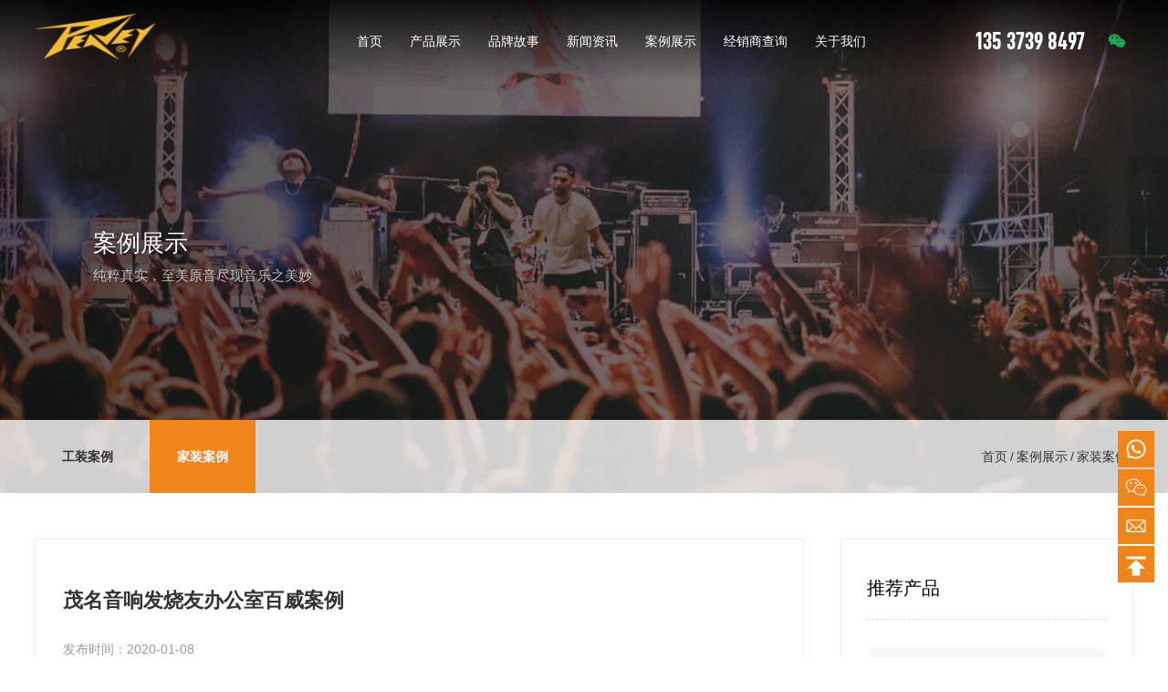

--- FILE ---
content_type: text/html; charset=utf-8
request_url: http://www.peavey.cc/news/99.html
body_size: 13309
content:
<html>
	<head>
		<meta charset="utf-8">
		<title>茂名音响发烧友办公室百威案例-家装案例-Peavey（中国）家庭娱乐运营中心</title>
		<meta name="description" content="客户需求此项目是茂名银座国际的一个办公室项目。业主是一位老发烧友，平时喜欢折腾各种音乐设备，也入手过很多音箱设备。 这次他是为他的办公室配置一套设备，希望在工作的闲暇，能听听音乐，唱唱歌，以此缓解工作的疲惫。 在此之前，业主也尝试过其它设备，两年时间，更换了好几套设备。可总存在各种各样的">
		<meta name="keywords" content="Peavey,百威,哈比豪斯,PEAVEY影院,家庭互动娱乐,全景声影院，peavey家庭娱乐,peavey家庭影院,peavey家庭KTV">
		<meta content="width=device-width, initial-scale=1, maximum-scale=1, user-scalable=no" name="viewport">
		<meta content="telephone=no" name="format-detection">
		<meta content="IE=Edge，chrome=1" http-equiv="X-UA-Compatible">
		<link href="/template/default/css/swiper.min.css" rel="stylesheet" type="text/css">
		<link href="/template/default/css/animate.min.css" rel="stylesheet" type="text/css">
		<link href="/template/default/css/style.css" rel="stylesheet" type="text/css">
		<link href="/template/default/css/app.css" rel="stylesheet" type="text/css">
		<link href="/template/default/css/ny.css" rel="stylesheet" type="text/css">
		<script src="/template/default/js/jquery.min.js" type="text/javascript"></script>
		<script src="/template/default/js/swiper.min.js" type="text/javascript"></script>
		<script src="/template/default/js/svg-inject.js" type="text/javascript"></script>
		<script src="/template/default/js/javascript.js" type="text/javascript"></script>
		
	    <link rel="shortcut icon" href="/static/upload/image/20240321/1711012588341724.png" type="image/x-icon">
</head>
	<body>
		<header>
			<div class="ywk-header">
				<div class="ywk-content">
					<div class="ywk-logo">
						<a href="/">
							<img alt="广州市哈比豪斯科技有限公司" src="/static/upload/image/20240321/1711012588341724.png">
						</a>
					</div>
					<nav id="cd-nav-container">
						<div class="ywk-header-nav">
							<li><a href="/">首页</a></li>
							
							<li _t_nav="nav1"><a href="/product/6/">产品展示</a></li>
							
							<li _t_nav="nav2"><a href="/introduction/">品牌故事</a></li>
							
							<li _t_nav="nav3"><a href="/news/3/">新闻资讯</a></li>
							
							<li _t_nav="nav4"><a href="/case/1/">案例展示</a></li>
							
							<li _t_nav="nav5"><a href="/dealer/">经销商查询</a></li>
							
							<li _t_nav="nav6"><a href="/company/">关于我们</a></li>
							
						</div>
					</nav>
					<div class="ywk-header-right">
						<div class="ywk-header-right-link">
							<a href="tel:135 3739 8497">135 3739 8497</a>
						</div>
						<div _t_nav="language" class="ywk-header-right-language">
							<a href=""><i></i><span></span></a>
						</div>
					</div>
					<div class="ywk-menu-toggle">
						<a class="cd-nav-trigger" href="#cd-nav">
							<span class="hamburger"></span>
							<span class="cross"></span>
						</a>
					</div>
				</div>
				<div class="ywk-header-nav-show">
					<div class="ywk-content">
						<div _t_nav="nav1" class="ywk-header-nav-show-content Hide" id="contact">
							<div class="ywk-header-nav-show-about">
								
								<a href="/product/6/">
									<img src="/static/upload/image/20240326/1711436789505386.jpg" alt="家庭娱乐" /><span>家庭娱乐</span>
								</a>
								
								<a href="/product/7/">
									<img src="/static/upload/image/20240326/1711436800519665.jpg" alt="家庭影院" /><span>家庭影院</span>
								</a>
								
							</div>
						</div>
						<div _t_nav="nav2" class="ywk-header-nav-show-content Hide" id="contact">
							<div class="ywk-header-nav-show-about">
								
								<a href="/introduction/">
									<img src="/static/upload/image/20240326/1711436826101763.jpg" alt="品牌介绍" /><span>品牌介绍</span>
								</a>
								
								<a href="/history/">
									<img src="/static/upload/image/20240326/1711436835906749.jpg" alt="发展历程" /><span>发展历程</span>
								</a>
								
							</div>
						</div>
						<div _t_nav="nav3" class="ywk-header-nav-show-content Hide" id="contact">
							<div class="ywk-header-nav-show-about">
								
								<a href="/news/3/">
									<img src="/static/upload/image/20240326/1711436850134562.jpg" alt="公司新闻" /><span>公司新闻</span>
								</a>
								
								<a href="/news/4/">
									<img src="/static/upload/image/20240326/1711436860636517.jpg" alt="行业新闻" /><span>行业新闻</span>
								</a>
								
								<a href="/news/5/">
									<img src="/static/upload/image/20240326/1711436869446078.jpg" alt="前沿技术" /><span>前沿技术</span>
								</a>
								
							</div>
						</div>
						<div _t_nav="nav4" class="ywk-header-nav-show-content Hide" id="contact">
							<div class="ywk-header-nav-show-about">
								
								<a href="/case/1/">
									<img src="/static/upload/image/20240326/1711436886536721.jpg" alt="工装案例" /><span>工装案例</span>
								</a>
								
								<a href="/case/2/">
									<img src="/static/upload/image/20240326/1711436895447189.jpg" alt="家装案例" /><span>家装案例</span>
								</a>
								
							</div>
						</div>
						<div _t_nav="nav6" class="ywk-header-nav-show-content Hide" id="contact">
							<div class="ywk-header-nav-show-about">
								
								<a href="/company/">
									<img src="/static/upload/image/20240326/1711436909695260.jpg" alt="公司介绍" /><span>公司介绍</span>
								</a>
								
								<a href="/honor/">
									<img src="/static/upload/image/20240326/1711436917767762.jpg" alt="荣誉资质" /><span>荣誉资质</span>
								</a>
								
								<a href="/contact/">
									<img src="/static/upload/image/20240326/1711436925350950.jpg" alt="联系我们" /><span>联系我们</span>
								</a>
								
							</div>
						</div>
						<div _t_nav="language" class="ywk-header-nav-show-content Hide" id="language">
							<div class="ywk-header-nav-show-language">
								<img src="/static/upload/image/20250328/1743148125689941.jpg">
							</div>
						</div>
					</div>
				</div>
			</div>
		</header>
		<div class="ywk-header-nav-show-mark"></div>
		<div class="mobile-nav">
			<ul>
				<li><a href="/">首页</a></li>
				
				<li><a href="/product/6/">产品展示</a></li>
				
				<li><a href="/introduction/">品牌故事</a></li>
				
				<li><a href="/news/3/">新闻资讯</a></li>
				
				<li><a href="/case/1/">案例展示</a></li>
				
				<li><a href="/dealer/">经销商查询</a></li>
				
				<li><a href="/company/">关于我们</a></li>
				
			</ul>
		</div>
<div class="html_page">
	<div class="public_banner_wrap flex">
		
		<div class="public_banner_img cover">
			<img src="/static/upload/image/20240327/1711508097744454.jpg" alt="案例展示">
		</div>
		<div class="public_banner_box">
			<div class="web_center" id="cplist">
				<div class="public_banner_content">
					<h1 class="public_banner_max Manrope-SemiBold">案例展示</h1>
					<div class="public_banner_read flex">
						<h2 class="public_banner_text">纯粹真实，至美原音尽现音乐之美妙</h2>
					</div>
				</div>
			</div>
		</div>
		
		<div class="public_nav_wrap">
			<div class="public_nav_box flex">
				<div class="public_nav_ul flex">
					
					<div
						class="public_nav_li ">
						<a class="anchor_link" href="/case/1/">工装案例</a>
					</div>
					
					<div
						class="public_nav_li public_nav_active">
						<a class="anchor_link" href="/case/2/">家装案例</a>
					</div>
					
				</div>
				<div class="public_nav_read flex">
					<div class="public_text_default flex">
						<div class="public_nav_default_text">
							<a href="/">首页</a>/<a href="/case/1/">案例展示</a>/<a href="/case/2/">家装案例</a>
						</div>
					</div>
				</div>
			</div>
		</div>
	</div>

	<section class="news-view">
		<div class="page_single news_detail">
			<div class="news_detail_left">
				<div class="page_single_top">
					<h1 class="title">茂名音响发烧友办公室百威案例</h1>
					<div class="info"> 发布时间：2020-01-08 </div>
					<div class="category">所属分类:<a href="/case/2/">家装案例</a></div>
				</div>
				<div class="page_single_txt"> <h2>客户需求</h2><p>此项目是茂名银座国际的一个办公室项目。业主是一位老发烧友，平时喜欢折腾各种音乐设备，也入手过很多音箱设备。<br data-filtered="filtered"/>
 &nbsp;这次他是为他的办公室配置一套设备，希望在工作的闲暇，能听听音乐，唱唱歌，以此缓解工作的疲惫。<br data-filtered="filtered"/>
 &nbsp;在此之前，业主也尝试过其它设备，两年时间，更换了好几套设备。可总存在各种各样的问题，无法达到预期。<br data-filtered="filtered"/>
 &nbsp;因为业主是音响发烧友，常年浸淫于各种音响设备中，对音质有很高要求。他希望音箱系统的音质和还原度能达到发烧级别的效果。</p><h2>解决方案</h2><p>办公室的面积是16平方，并不是很大的空间，推荐业主使用2.0的配置。<br data-filtered="filtered"/>
 &nbsp;可办公室装潢时，用布将整个房间包了起来，导致整个房间吸音较多。因为业主也有唱K的需求，所以房间的吸音会在唱K时造成声音偏干的影响。<br data-filtered="filtered"/>
 &nbsp;经过茂名君悦影音公司陈工的调试后，从技术上减少了声音偏干的现象，让唱歌轻松。<br data-filtered="filtered"/>
 &nbsp;由于业主对音质有很高的要求，一般的设备根本无法满足，于是向业主推荐了百威的MD系列产品。<br data-filtered="filtered"/>
 &nbsp;百威MD系列是百威的旗舰产品，采用同轴传声技术，高中低频能同时到达人耳，让声音更真实、更细腻、保真度更高。<br data-filtered="filtered"/>
 &nbsp;而全对称式磁路设计，将趋动力失真将到最低，声音信号能更真实的还原。<br data-filtered="filtered"/>
 &nbsp;恒指向性号角设计，拥有更高的声压输出与更宽的指向性，能让声能量密度更高的同时，声场覆盖范围更均衡。声音可以覆盖更加均匀、声压更高。<br data-filtered="filtered"/>
 &nbsp;两只MD音箱能很好地满足业主对音质的要求，高保真、高还原。同时，大声压也让业主在唱歌时能更轻松、惬意。</p><h2>方案清单</h2><p>主音箱：<br data-filtered="filtered"/>
 &nbsp;美国Peavey MD12同轴音箱*2只<br data-filtered="filtered"/>
 &nbsp;功放：<br data-filtered="filtered"/>
 &nbsp;美国Peavey GTS2600*1台<br data-filtered="filtered"/>
 &nbsp;效果器：<br data-filtered="filtered"/>
 &nbsp;美国Peavey KX1000P*1台<br data-filtered="filtered"/>
 &nbsp;无线话筒：<br data-filtered="filtered"/>
 &nbsp;声威Soundpower U9 无线话筒*1套</p><h2>项目结果</h2><p>在设备安装，调试完后，业主当即表示非常满意整个声音效果。无论是在听音乐时，声音的还原度、清晰度；还是在唱歌时，中频的浑厚有力，唱歌的轻松感，都有很好的表现。尤其是高音部分，温润、柔和，不会让人感到刺耳、聒噪。<br data-filtered="filtered"/>
 &nbsp;“这音箱效果，不比HIFI差！”业主说。</p><p style="text-align: center;"><img src="/static/upload/image/20240326/1711422418206609.png" alt="49945396b781db2e60037f08d9e4a04f_pE3ulETvS8-j9pt30UG0Dw_tenantId=54646&amp;viewType=1&amp;k=1711078853000.png"/></p><p style="text-align: center;"><img src="/static/upload/image/20240326/1711422425134428.png" alt="a96d523434aa0469f2b87e9a93b3db6f_498uup2QRcyoTVfW2NejFw_tenantId=54646&amp;viewType=1&amp;k=1711078853000.png"/></p> </div>
				<div class="post_nav_link">
					<div class="single_nav">
						<div class="single_nav_arrow single_nav_prev">
							<a href="/news/104.html" rel="prev">上一个：扩声领域领导者！PEAVEY强势入驻宾阳艺术馆，打造国际水准的视听盛宴</a>
						</div>
						<div class="single_nav_arrow single_nav_next">
							<a href="/news/98.html" rel="next">下一个：茂名君悦4.0卡拉OK系统</a>
						</div>
					</div>
				</div>
			</div>
			<div class="news_detail_right">
				<div class="gsunfwbt">推荐产品</div>
				<div class="gsunfw">
					
					<li>
						<a href="/product/26.html">
							<div class="img"><p><img src="/static/upload/image/20240327/1711507136154389.jpg" alt="d0c2359c8dea98e34aeee23d99d391e7_a260a51e-f15c-44d6-abbd-28d02a2bb723.jpg"/></p></div>
							<div class="title">HF10</div>
						</a>
					</li>
					
					<li>
						<a href="/product/29.html">
							<div class="img"><p style="text-align: center;"><img src="/static/upload/image/20240326/1711416275211913.jpg" alt="1.jpg"/></p></div>
							<div class="title">HD-812</div>
						</a>
					</li>
					
					<li>
						<a href="/product/25.html">
							<div class="img"><p><img src="/static/upload/image/20240327/1711506714311390.jpg" alt="e09623287d1e7b33afebc766b7aeba47_34565cdd-1fbf-4f0d-a2c6-a125b83deab7.jpg"/></p></div>
							<div class="title">MD10</div>
						</a>
					</li>
					
					<li>
						<a href="/product/21.html">
							<div class="img"><p><img src="/static/upload/image/20240327/1711511431151291.jpg" alt="e203849701fcdf781ef92710d8728d0a_f79539ee-b846-406e-b601-433f75e23446.jpg"/></p></div>
							<div class="title">EC46</div>
						</a>
					</li>
					
					<li>
						<a href="/product/22.html">
							<div class="img"><p><img src="/static/upload/image/20240327/1711511528177729.jpg" alt="a5261ace6cef1a5bcb0d7ff93c6d7e18_1a50c477-147a-470d-bf3c-b3bc14e65aca.jpg"/></p></div>
							<div class="title">EC13B</div>
						</a>
					</li>
					
					<li>
						<a href="/product/31.html">
							<div class="img"><p><img src="/static/upload/image/20240327/1711509856102467.jpg" alt="0a5b3eb9b116f4bdc78a037b7ec4c2fe_641d5c9f-8160-4b07-96c5-bdd7da32f2cd.jpg"/></p></div>
							<div class="title">H6000</div>
						</a>
					</li>
					
					<li>
						<a href="/product/33.html">
							<div class="img"><p><img src="/static/upload/image/20240327/1711509745146038.jpg" alt="d1651ccf7b8d1b72773d20a0482d2c90_ed55a9da-bf22-4c50-8f91-2574af0fe049.jpg"/></p></div>
							<div class="title">H8000</div>
						</a>
					</li>
					
					<li>
						<a href="/product/35.html">
							<div class="img"><p><img src="/static/upload/image/20240327/1711509006202521.jpg" alt="7ec7c27f65cc0dda298c1d5a21cdc49e_cd2d92c3-8aa3-46a9-9798-f3c5709bfd0d.jpg"/></p></div>
							<div class="title">H18S</div>
						</a>
					</li>
					
				</div>
			</div>
		</div>
	</section>
	
	<section class="news-boxs">
		<div class="w_col">
			<div class="gsungdbt"> 更多案例 </div>
			<div class="index_case_list">
				
				
				<div class="caselist">
					<a href="https://mp.weixin.qq.com/s/FSS6bvbCifD0BZ5jPnTBBw">
						<div class="img">
							<img src="/static/upload/image/20250912/1757643441268331.jpg" alt="常州市某私人会所 | 美国PEAVEY HD系列4.1系统影音室项目">
						</div>
						<div class="txt">
							<div class="title">常州市某私人会所 | 美国PEAVEY HD系列4.1系统影音室项目</div>
						</div>
					</a>
				</div>
				
				
				
				<div class="caselist">
					<a href="https://mp.weixin.qq.com/s/Asc9m4wx6fBr6AMCDkpisg">
						<div class="img">
							<img src="/static/upload/image/20250912/1757643347908562.jpg" alt="河北邯郸御赵金台 | 美国PEAVEY MD同轴系列4.0系统影音室项目">
						</div>
						<div class="txt">
							<div class="title">河北邯郸御赵金台 | 美国PEAVEY MD同轴系列4.0系统影音室项目</div>
						</div>
					</a>
				</div>
				
				
				
				<div class="caselist">
					<a href="https://mp.weixin.qq.com/s/uc7_Q0rS1ZHz00BrS5HxDA">
						<div class="img">
							<img src="/static/upload/image/20250912/1757643182101037.jpg" alt="云南丽江暖智匠造展厅 | 美国PEAVEY 锐腾7.2.4全景声影K系统&2.0专业KTV影音室项目">
						</div>
						<div class="txt">
							<div class="title">云南丽江暖智匠造展厅 | 美国PEAVEY 锐腾7.2.4全景声影K系统&2.0专业KTV影音室项目</div>
						</div>
					</a>
				</div>
				
				
				
				<div class="caselist">
					<a href="https://mp.weixin.qq.com/s/CA32jYFXZz7wzPguNjIt_A">
						<div class="img">
							<img src="/static/upload/image/20250724/1753322092776024.jpg" alt="湖南长沙春晖花园 | 美国PEAVEY 4.0 S系列音箱影音室项目">
						</div>
						<div class="txt">
							<div class="title">湖南长沙春晖花园 | 美国PEAVEY 4.0 S系列音箱影音室项目</div>
						</div>
					</a>
				</div>
				
				
				
				<div class="caselist">
					<a href="https://mp.weixin.qq.com/s/f8ZfyIsRdvFT6FKfUKq5TA">
						<div class="img">
							<img src="/static/upload/image/20250522/1747879476429354.png" alt="上海古北壹号豪宅：迈巴赫业主的影音室为什么选择美国PEAVEY 4.0同轴音响系统？">
						</div>
						<div class="txt">
							<div class="title">上海古北壹号豪宅：迈巴赫业主的影音室为什么选择美国PEAVEY 4.0同轴音响系统？</div>
						</div>
					</a>
				</div>
				
				
				
				<div class="caselist">
					<a href="https://mp.weixin.qq.com/s/IuHgIqwdkCJ3ShaL6VXBVA">
						<div class="img">
							<img src="/static/upload/image/20250328/1743144600230288.jpg" alt="武汉绿城·凤起乐鸣别墅私人影院 + K歌系统 | 美国PEAVEY 2.0卡包音箱影音室项目">
						</div>
						<div class="txt">
							<div class="title">武汉绿城·凤起乐鸣别墅私人影院 + K歌系统 | 美国PEAVEY 2.0卡包音箱影音室项目</div>
						</div>
					</a>
				</div>
				
				
			</div>			
		</div>
	</section>
</div>
<footer class="footer">
	<div class="w_col footer_top"><span class="footer_top_slogan"> 想要出类拔萃必须与众不同 </span>
		<div class="footer_top_inner">
			<div class="footer_top_contact" style="width: auto;max-width: 330px;">
				<h3 class="t">联系方式</h3>
				<div class="txt"> Peavey（中国）家庭娱乐运营中心：<a href="tel:135 3739 8497">135 3739 8497</a><br>
					邮箱：<a href="mailto:peaveyhomeaudio@qq.com">peaveyhomeaudio@qq.com</a><br>
					地址：广州市番禺区天安科技园总部14号楼105-106哈比豪斯HappyHouse</div>
				<div class="fx">
					<ul>
						<li>
							<svg t="1703727071787" class="icon" viewBox="0 0 1024 1024" version="1.1"
								xmlns="http://www.w3.org/2000/svg" p-id="4187" width="30" height="30">
								<path
									d="M589.572 80.31c-27.149 0-52.789 3.018-82.955 15.084-61.839 25.639-92.003 82.955-92.003 174.957v88.987h-85.969v147.808h85.969v426.833h174.957v-426.833h119.152l16.59-147.808h-135.744v-66.363c0-21.115 1.508-36.197 7.54-43.741 7.54-13.573 22.624-19.607 46.755-19.607h79.937v-147.808h-134.235z"
									fill="#ffffff" p-id="4188"></path>
							</svg>
						</li>
						<li>
							<svg t="1703555804173" class="icon" viewBox="0 0 1024 1024" version="1.1"
								xmlns="http://www.w3.org/2000/svg" p-id="6590" width="30" height="30">
								<path
									d="M512 0C372.906667 0 355.541333 0.64 300.928 3.072 246.4 5.632 209.28 14.208 176.64 26.88c-33.664 13.056-62.250667 30.592-90.709333 59.050667S39.893333 142.933333 26.88 176.64C14.208 209.28 5.589333 246.4 3.072 300.928 0.512 355.541333 0 372.906667 0 512s0.64 156.458667 3.072 211.072c2.56 54.485333 11.136 91.648 23.808 124.288a251.093333 251.093333 0 0 0 59.050667 90.709333A250.368 250.368 0 0 0 176.64 997.12c32.682667 12.629333 69.802667 21.290667 124.288 23.808C355.541333 1023.488 372.906667 1024 512 1024s156.458667-0.64 211.072-3.072c54.485333-2.56 91.648-11.178667 124.288-23.808a251.648 251.648 0 0 0 90.709333-59.050667 250.026667 250.026667 0 0 0 59.050667-90.709333c12.629333-32.64 21.290667-69.802667 23.808-124.288 2.56-54.613333 3.072-71.978667 3.072-211.072s-0.64-156.458667-3.072-211.072c-2.56-54.485333-11.178667-91.690667-23.808-124.288a251.306667 251.306667 0 0 0-59.050667-90.709333A249.472 249.472 0 0 0 847.36 26.88c-32.64-12.672-69.802667-21.290667-124.288-23.808C668.458667 0.512 651.093333 0 512 0z m0 92.16c136.661333 0 152.96 0.682667 206.933333 3.029333 49.92 2.346667 77.013333 10.624 95.018667 17.706667 23.978667 9.258667 40.96 20.352 58.965333 38.229333 17.877333 17.92 28.970667 34.944 38.229334 58.922667 6.997333 18.005333 15.36 45.098667 17.621333 95.018667 2.432 54.016 2.986667 70.229333 2.986667 206.933333s-0.64 152.96-3.157334 206.933333c-2.602667 49.92-10.922667 77.013333-17.962666 95.018667a162.56 162.56 0 0 1-38.357334 58.965333 159.744 159.744 0 0 1-58.88 38.229334c-17.92 6.997333-45.44 15.36-95.36 17.621333-54.357333 2.432-70.357333 2.986667-207.317333 2.986667-137.002667 0-153.002667-0.64-207.317333-3.157334-49.962667-2.602667-77.482667-10.922667-95.402667-17.962666a158.549333 158.549333 0 0 1-58.837333-38.357334 155.477333 155.477333 0 0 1-38.4-58.88c-7.04-17.92-15.317333-45.44-17.92-95.36-1.92-53.76-2.602667-70.357333-2.602667-206.677333 0-136.362667 0.682667-153.002667 2.602667-207.402667 2.602667-49.92 10.88-77.397333 17.92-95.317333 8.96-24.32 20.437333-40.96 38.4-58.922667 17.877333-17.877333 34.56-29.397333 58.837333-38.314666 17.92-7.082667 44.842667-15.402667 94.762667-17.962667 54.4-1.92 70.4-2.56 207.317333-2.56l1.92 1.28z m0 156.928a262.912 262.912 0 1 0 0 525.824 262.912 262.912 0 1 0 0-525.824zM512 682.666667c-94.293333 0-170.666667-76.373333-170.666667-170.666667s76.373333-170.666667 170.666667-170.666667 170.666667 76.373333 170.666667 170.666667-76.373333 170.666667-170.666667 170.666667z m334.762667-443.946667a61.482667 61.482667 0 0 1-122.88 0 61.44 61.44 0 0 1 122.88 0z"
									fill="#ffffff" p-id="6591"></path>
							</svg>
						</li>
						<li>
							<svg t="1703555830248" class="icon" viewBox="0 0 1024 1024" version="1.1"
								xmlns="http://www.w3.org/2000/svg" p-id="7740" width="30" height="30">
								<path
									d="M1013.792 307.2s-10.016-70.592-40.8-101.6C933.984 164.8 890.4 164.608 870.4 162.208c-143.2-10.4-358.208-10.4-358.208-10.4h-0.384s-215.008 0-358.208 10.4c-20 2.4-63.584 2.592-102.592 43.392C20.192 236.608 10.4 307.2 10.4 307.2s-10.208 82.816-10.208 165.792v77.6c0 82.784 10.208 165.792 10.208 165.792s10.016 70.592 40.608 101.6c39.008 40.8 90.208 39.392 112.992 43.808 82.016 7.808 348.192 10.208 348.192 10.208s215.2-0.384 358.4-10.592c20-2.4 63.616-2.592 102.592-43.392 30.784-31.008 40.8-101.6 40.8-101.6s10.208-82.784 10.208-165.792v-77.6c-0.192-82.816-10.4-165.792-10.4-165.792zM406.208 644.8v-287.808l276.608 144.416-276.608 143.392z"
									p-id="7741" fill="#ffffff"></path>
							</svg>
						</li>
						<li>
							<svg t="1703555911021" class="icon" viewBox="0 0 1024 1024" version="1.1"
								xmlns="http://www.w3.org/2000/svg" p-id="10203" width="30" height="30">
								<path
									d="M664.250054 368.541681c10.015098 0 19.892049 0.732687 29.67281 1.795902-26.647917-122.810047-159.358451-214.077703-310.826188-214.077703-169.353083 0-308.085774 114.232694-308.085774 259.274068 0 83.708494 46.165436 152.460344 123.281791 205.78483l-30.80868 91.730191 107.688651-53.455469c38.558178 7.53665 69.459978 15.308661 107.924012 15.308661 9.66308 0 19.230993-0.470721 28.752858-1.225921-6.025227-20.36584-9.521864-41.723264-9.521864-63.862493C402.328693 476.632491 517.908058 368.541681 664.250054 368.541681zM498.62897 285.87389c23.200398 0 38.557154 15.120372 38.557154 38.061874 0 22.846334-15.356756 38.156018-38.557154 38.156018-23.107277 0-46.260603-15.309684-46.260603-38.156018C452.368366 300.994262 475.522716 285.87389 498.62897 285.87389zM283.016307 362.090758c-23.107277 0-46.402843-15.309684-46.402843-38.156018 0-22.941502 23.295566-38.061874 46.402843-38.061874 23.081695 0 38.46301 15.120372 38.46301 38.061874C321.479317 346.782098 306.098002 362.090758 283.016307 362.090758zM945.448458 606.151333c0-121.888048-123.258255-221.236753-261.683954-221.236753-146.57838 0-262.015505 99.348706-262.015505 221.236753 0 122.06508 115.437126 221.200938 262.015505 221.200938 30.66644 0 61.617359-7.609305 92.423993-15.262612l84.513836 45.786813-23.178909-76.17082C899.379213 735.776599 945.448458 674.90216 945.448458 606.151333zM598.803483 567.994292c-15.332197 0-30.807656-15.096836-30.807656-30.501688 0-15.190981 15.47546-30.477129 30.807656-30.477129 23.295566 0 38.558178 15.286148 38.558178 30.477129C637.361661 552.897456 622.099049 567.994292 598.803483 567.994292zM768.25071 567.994292c-15.213493 0-30.594809-15.096836-30.594809-30.501688 0-15.190981 15.381315-30.477129 30.594809-30.477129 23.107277 0 38.558178 15.286148 38.558178 30.477129C806.808888 552.897456 791.357987 567.994292 768.25071 567.994292z"
									fill="#ffffff" p-id="10204"></path>
							</svg>
						</li>
						<li>
							<svg t="1703555940269" class="icon" viewBox="0 0 1138 1024" version="1.1"
								xmlns="http://www.w3.org/2000/svg" p-id="11372" width="30" height="30">
								<path
									d="M914.432 518.144q27.648 21.504 38.912 51.712t9.216 62.976-14.336 65.536-31.744 59.392q-34.816 48.128-78.848 81.92t-91.136 56.32-94.72 35.328-89.6 18.944-75.264 7.68-51.712 1.536-49.152-2.56-68.096-10.24-78.336-21.504-79.872-36.352-74.24-55.296-59.904-78.848q-16.384-29.696-22.016-63.488t-5.632-86.016q0-22.528 7.68-51.2t27.136-63.488 53.248-75.776 86.016-90.112q51.2-48.128 105.984-85.504t117.248-57.856q28.672-10.24 63.488-11.264t57.344 11.264q10.24 11.264 19.456 23.04t12.288 29.184q3.072 14.336 0.512 27.648t-5.632 26.624-5.12 25.6 2.048 22.528q17.408 2.048 33.792-1.536t31.744-9.216 31.232-11.776 33.28-9.216q27.648-5.12 54.784-4.608t49.152 7.68 36.352 22.016 17.408 38.4q2.048 14.336-2.048 26.624t-8.704 23.04-7.168 22.016 1.536 23.552q3.072 7.168 14.848 13.312t27.136 12.288 32.256 13.312 29.184 16.384zM656.384 836.608q26.624-16.384 53.76-45.056t44.032-64 18.944-75.776-20.48-81.408q-19.456-33.792-47.616-57.344t-62.976-37.376-74.24-19.968-80.384-6.144q-78.848 0-139.776 16.384t-105.472 43.008-72.192 60.416-38.912 68.608q-11.264 33.792-6.656 67.072t20.992 62.976 42.496 53.248 57.856 37.888q58.368 25.6 119.296 32.256t116.224 0.512 100.864-21.504 74.24-33.792zM522.24 513.024q20.48 8.192 38.912 18.432t32.768 27.648q10.24 12.288 17.92 30.72t10.752 39.424 1.536 42.496-9.728 38.912q-8.192 18.432-19.968 37.376t-28.672 35.328-40.448 29.184-57.344 18.944q-61.44 11.264-117.76-11.264t-88.064-74.752q-12.288-39.936-13.312-70.656t16.384-66.56q13.312-27.648 40.448-51.712t62.464-38.912 75.264-17.408 78.848 12.8zM359.424 764.928q37.888 3.072 57.856-18.432t21.504-48.128-15.36-47.616-52.736-16.896q-27.648 3.072-43.008 23.552t-17.408 43.52 9.728 42.496 39.424 21.504zM778.24 6.144q74.752 0 139.776 19.968t113.664 57.856 76.288 92.16 27.648 122.88q0 33.792-16.384 50.688t-35.328 17.408-35.328-14.336-16.384-45.568q0-40.96-22.528-77.824t-59.392-64.512-84.48-43.52-96.768-15.872q-31.744 0-47.104-15.36t-14.336-34.304 18.944-34.304 51.712-15.36zM778.24 169.984q95.232 0 144.384 48.64t49.152 146.944q0 30.72-10.24 43.52t-22.528 11.264-22.528-14.848-10.24-35.84q0-60.416-34.816-96.256t-93.184-35.84q-19.456 0-28.672-10.752t-9.216-23.04 9.728-23.04 28.16-10.752z"
									p-id="11373" fill="#ffffff"></path>
							</svg>
						</li>
						<li>
							<svg t="1703728131426" class="icon" viewBox="0 0 2908 1024" version="1.1"
								xmlns="http://www.w3.org/2000/svg" p-id="5506" width="30" height="30">
								<path
									d="M2391.494664 254.026043h89.991523c3.921769 23.478323 7.843538 7.843538 7.843538 27.347802v132.92182h-97.835061z m465.749272-179.773886c-11.713016-11.503855-19.556554-11.503855-39.113108-11.503855h-19.608845c-31.374151 0-66.5132 27.347802-70.434969 54.695603-11.713016 7.843538-11.713016 7.843538-11.713016 27.347802v109.234336h109.548077c43.087167 0 82.200276-50.773834 82.200276-101.599959 0-35.191339-27.400092-62.748302-50.878415-78.173927z m-1495.135168 386.947863L1432.752898 336.121738l31.374151-78.435377h-192.062095c-3.921769 15.687076-3.921769 27.347802-19.556554 27.347801-7.843538 0-11.765307-7.791248-11.765307-15.687075v-11.399275c0-7.843538 31.374151-66.46091 39.165399-78.173926L1370.004596 3.921769 1174.229893 0c-15.687076 78.435378-168.32232 297.00863-168.32232 371.260787v15.687076c0 35.191339 23.478323 39.113108 43.034877 54.747894l133.078691 3.921768-66.5132 121.156514-7.843538 19.504264c-3.921769 7.843538-35.191339 93.808712-35.19134 101.652249V711.147424c0 54.695603 50.878415 54.695603 109.809529 54.695603 43.087167 0 133.078691 7.843538 160.478783-7.791247l78.435377-152.426084H1315.099831c0-3.921769-7.791248-11.713016-7.791247-15.687076 0-19.556554 43.034877-97.730481 54.800184-113.365266zM219.200735 617.495583l31.374151-363.46954H58.721953c-27.400092 0-15.687076 78.435378-15.687076 105.521728 0 47.061227-7.791248 82.095695-11.713016 121.156513 0 50.826125-7.843538 62.748302-7.843538 113.365266 0 66.40862-15.687076 78.435378-19.556554 117.234745L0 730.860849l105.678599 203.199918c50.878415-39.060818 113.522137-214.965225 113.522136-316.565184z m727.984885 383.026094v15.687075h19.608845l50.878415 7.791248 226.991982-3.869479 94.122454-191.539192c-117.443905 0-199.644181 7.843538-293.557474-15.687075z m-94.122453-82.095695v-15.687076h3.921769L927.629066 758.20865c3.921769-15.687076 19.556554-31.374151 19.556554-31.374151 0-3.921769-23.478323-85.965174-27.400092-105.521728-7.791248-35.191339-7.791248-85.965174-7.791247-125.078282 0-70.330389-19.608844-164.1391-19.608845-238.391258H700.689373c7.791248 35.191339 15.687076 144.582546 15.687076 183.695655 0 58.617372 11.765307 132.86953 15.687075 191.486902 7.843538 85.965174 54.800184 277.504366 113.522137 293.139151z m-469.46188-54.695604h-125.496604v15.687076c0 74.252157 62.748302 140.713067 137.000459 140.713067 62.748302 0 101.75683-7.843538 129.156922-43.034877 27.400092-23.426033 50.878415-78.121636 50.878415-125.025992V0H383.601287zM1933.536639 257.947812c11.765307 0 15.687076-3.921769 15.687075-15.687076V62.748302h-454.036255v195.19951h133.07869v570.591227H1448.439973c-23.478323 0-97.835061 160.269622-105.678598 191.539192h669.315222v-191.539192h-192.062095V257.947812z m137.00046-3.921769c15.687076 3.921769-3.921769 3.921769 15.687075 3.921769h117.443905v156.347853h-191.852933v191.486902h191.800643v414.295664h187.878875v-414.295664l281.792166 7.791247c19.556554 7.843538 43.087167 15.687076 43.087168 54.747894v187.565133H2524.573354c0 97.730481 74.356738 164.19139 176.113568 164.19139 140.922228 0 207.435429-50.826125 207.435429-195.460961v-207.121687c0-109.443497-66.5132-203.199918-164.348261-203.199918h-62.748302V300.930399c0-144.582546-78.435378-238.391258-215.278967-238.391258h-74.252157V0h-183.957106v62.748302H2070.693969z"
									fill="#ffffff" p-id="5507"></path>
							</svg>
						</li>
					</ul>
				</div>
			</div>
			<div class="footer_top_nav">
				<h3 class="t">产品展示</h3>
				<ul>
					
					<li><a href="/product/6/">家庭娱乐</a></li>
					
					<li><a href="/product/7/">家庭影院</a></li>
					
				</ul>
			</div>
			<div class="footer_top_nav">
				<h3 class="t">品牌故事</h3>
				<ul>
					
					<li><a href="/introduction/">品牌介绍</a></li>
					
					<li><a href="/history/">发展历程</a></li>
					
				</ul>
			</div>
			<div class="footer_top_nav">
				<h3 class="t">新闻动态</h3>
				<ul>
					
					<li><a href="/news/3/">公司新闻</a></li>
					
					<li><a href="/news/4/">行业新闻</a></li>
					
					<li><a href="/news/5/">前沿技术</a></li>
					
				</ul>
			</div>
			<div class="footer_top_nav">
				<h3 class="t">案例展示</h3>
				<ul>
					
					<li><a href="/case/1/">工装案例</a></li>
					
					<li><a href="/case/2/">家装案例</a></li>
					
				</ul>
			</div>
			<div class="footer_top_nav">
				<h3 class="t">关于我们</h3>
				<ul>
					
					<li><a href="/company/">公司介绍</a></li>
					
					<li><a href="/honor/">荣誉资质</a></li>
					
					<li><a href="/contact/">联系我们</a></li>
					
				</ul>
			</div>
		</div>
	</div>
	<div class="w_col footer_copyright">
		<p> Copyright © 2025 peavey.cc  广州市哈比豪斯科技有限公司  All Rights Reserved. </p>
		<p><a href="https://beian.miit.gov.cn/" rel="noopener noreferrer" target="_blank">粤ICP备2021066319号 </a>
			<br>
			<a class="hch" href="https://www.hchcn.cn/" target="_blank">网站建设：合创汇</a>
		</p>
	</div>
</footer>
<div class="sideBar">
	<div class="side1 side">
		<a href="tel:020-3915-0808">
			<i><svg t="1700822895829" class="icon" viewBox="0 0 1024 1024" version="1.1"
					xmlns="http://www.w3.org/2000/svg" p-id="43788" width="36" height="36">
					<path
						d="M713.5 599.9c-10.9-5.6-65.2-32.2-75.3-35.8-10.1-3.8-17.5-5.6-24.8 5.6-7.4 11.1-28.4 35.8-35 43.3-6.4 7.4-12.9 8.3-23.8 2.8-64.8-32.4-107.3-57.8-150-131.1-11.3-19.5 11.3-18.1 32.4-60.2 3.6-7.4 1.8-13.7-1-19.3-2.8-5.6-24.8-59.8-34-81.9-8.9-21.5-18.1-18.5-24.8-18.9-6.4-0.4-13.7-0.4-21.1-0.4-7.4 0-19.3 2.8-29.4 13.7-10.1 11.1-38.6 37.8-38.6 92s39.5 106.7 44.9 114.1c5.6 7.4 77.7 118.6 188.4 166.5 70 30.2 97.4 32.8 132.4 27.6 21.3-3.2 65.2-26.6 74.3-52.5 9.1-25.8 9.1-47.9 6.4-52.5-2.7-4.9-10.1-7.7-21-13z"
						p-id="43789" fill="#ffffff"></path>
					<path
						d="M925.2 338.4c-22.6-53.7-55-101.9-96.3-143.3-41.3-41.3-89.5-73.8-143.3-96.3C630.6 75.7 572.2 64 512 64h-2c-60.6 0.3-119.3 12.3-174.5 35.9-53.3 22.8-101.1 55.2-142 96.5-40.9 41.3-73 89.3-95.2 142.8-23 55.4-34.6 114.3-34.3 174.9 0.3 69.4 16.9 138.3 48 199.9v152c0 25.4 20.6 46 46 46h152.1c61.6 31.1 130.5 47.7 199.9 48h2.1c59.9 0 118-11.6 172.7-34.3 53.5-22.3 101.6-54.3 142.8-95.2 41.3-40.9 73.8-88.7 96.5-142 23.6-55.2 35.6-113.9 35.9-174.5 0.3-60.9-11.5-120-34.8-175.6z m-151.1 438C704 845.8 611 884 512 884h-1.7c-60.3-0.3-120.2-15.3-173.1-43.5l-8.4-4.5H188V695.2l-4.5-8.4C155.3 633.9 140.3 574 140 513.7c-0.4-99.7 37.7-193.3 107.6-263.8 69.8-70.5 163.1-109.5 262.8-109.9h1.7c50 0 98.5 9.7 144.2 28.9 44.6 18.7 84.6 45.6 119 80 34.3 34.3 61.3 74.4 80 119 19.4 46.2 29.1 95.2 28.9 145.8-0.6 99.6-39.7 192.9-110.1 262.7z"
						p-id="43790" fill="#ffffff"></path>
				</svg></i>
		</a>
	</div>
	<div class="side2 side">
		<a href="javascript:;">
			<i><svg t="1707017273907" class="icon" viewBox="0 0 1024 1024" version="1.1"
					xmlns="http://www.w3.org/2000/svg" p-id="8682" width="30" height="30">
					<path
						d="M506.942 345.921c25.259 0 42.134-16.916 42.134-42.107 0-25.477-16.848-41.956-42.134-41.956-25.299 0-50.668 16.48-50.668 41.956 0.028 25.204 25.409 42.107 50.668 42.107v0zM506.942 345.921z"
						fill="#ffffff" p-id="8683"></path>
					<path
						d="M271.257 261.857c-25.259 0-50.79 16.48-50.79 41.956 0 25.19 25.532 42.107 50.79 42.107 25.163 0 42.012-16.916 42.012-42.107-0.014-25.477-16.834-41.956-42.012-41.956v0zM271.257 261.857z"
						fill="#ffffff" p-id="8684"></path>
					<path
						d="M1010.654 615.492c0-133.202-123.563-246.702-275.237-258.512 0.205-1.652 0.301-3.373-0.068-5.092-30.406-141.79-182.886-248.695-354.7-248.695-194.15 0-352.119 135.387-352.119 301.793 0 89.279 45.574 169.725 131.946 233.158l-30.106 90.508c-1.939 5.885-0.177 12.37 4.506 16.452 2.853 2.458 6.445 3.741 10.076 3.741 2.335 0 4.697-0.546 6.867-1.625l113.036-56.565 13.926 2.827c34.802 7.154 64.853 13.353 101.868 13.353 10.895 0 40.878-3.987 43.404-7.182 40.755 101.99 153.094 175.61 285.273 175.61 33.86 0 68.13-8.164 98.891-15.866l87.136 47.636c2.307 1.257 4.847 1.911 7.359 1.911 3.441 0 6.881-1.161 9.639-3.413 4.847-3.932 6.841-10.404 5.038-16.33l-22.255-74.001c74.602-58.955 115.521-129.488 115.521-199.708v0zM409.798 665.75c-9.626 0.833-19.388 1.243-29.082 1.243-32.686 0-60.334-5.652-92.31-12.26l-18.582-3.755c-3.195-0.683-6.567-0.245-9.503 1.269l-81.687 40.892 21.231-63.775c2.076-6.24-0.205-13.053-5.57-16.821-82.070-57.207-123.659-126.894-123.659-207.093 0-144.179 139.087-261.516 310.067-261.516 151.142 0 284.959 91.955 312.579 214.261-158.475 2.076-286.706 113.487-286.706 250.32 0 19.893 3.018 39.171 8.11 57.767-1.542-0.382-3.168-0.683-4.887-0.532v0zM860.371 788.699c-4.875 3.673-6.935 10.007-5.188 15.852l13.804 45.903-56.647-30.993c-2.157-1.188-4.588-1.803-7.004-1.803-1.188 0-2.389 0.15-3.564 0.464-30.379 7.674-61.822 15.593-92.433 15.593-142.186 0-257.857-97.717-257.857-217.811 0-120.095 115.658-217.771 257.857-217.771 139.469 0 257.325 99.724 257.325 217.771 0 59.87-37.738 121.255-106.291 172.797v0zM868.181 797.178z"
						fill="#ffffff" p-id="8685"></path>
					<path
						d="M616.454 506.006c-16.848 0-33.696 16.971-33.696 33.792 0 16.944 16.848 33.669 33.696 33.669 25.313 0 42.038-16.725 42.038-33.669 0-16.848-16.725-33.792-42.038-33.792v0zM616.454 506.006z"
						fill="#ffffff" p-id="8686"></path>
					<path
						d="M801.58 506.006c-16.603 0-33.451 16.971-33.451 33.792 0 16.944 16.848 33.669 33.451 33.669 25.231 0 42.257-16.725 42.257-33.669 0-16.848-16.998-33.792-42.257-33.792v0zM801.58 506.006z"
						fill="#ffffff" p-id="8687"></path>
				</svg></i>
		</a>
		<div class="ewm"><img src="/static/upload/image/20250328/1743148125689941.jpg"></div>
	</div>
	<div class="side3 side">
		<a href="mailto:peaveyhomeaudio@qq.com">
			<i><svg t="1700822919667" class="icon" viewBox="0 0 1024 1024" version="1.1"
					xmlns="http://www.w3.org/2000/svg" p-id="45971" width="36" height="36">
					<path
						d="M886.56 217.92H136.352C92.032 217.92 56 251.232 56 292.192V737.76c0 40.96 36.032 74.272 80.352 74.272H886.56c44.288 0 80.352-33.312 80.352-74.272V292.192c0-40.96-36.128-74.272-80.352-74.272zM109.6 737.76V301.696L346.24 520.32h-0.256L109.568 738.784v-1.024h0.032z m38.688-470.304h726.304L511.488 603.008l-363.2-335.552z m235.648 287.776l127.488 117.824L639.52 554.688l225.024 207.904H159.616l224.32-207.36zM678.24 520.32h-1.536l236.64-218.624v435.872L678.24 520.32z m0 0"
						p-id="45972" fill="#ffffff"></path>
				</svg></i>
		</a>
	</div>
	<div class="side4 side">
		<a id="ScrollToTop" href="javascript:;">
			<i><svg t="1647072024791" style="margin-top: 10px;" class="pc_kf_icon" viewBox="0 0 1024 1024" version="1.1"
					xmlns="http://www.w3.org/2000/svg" p-id="9094" width="26" height="26">
					<path
						d="M510.866688 227.694839 95.449397 629.218702l235.761562 0-2.057869 328.796468 362.40389 0L691.55698 628.188232l241.942331-3.089361L510.866688 227.694839zM63.840492 63.962777l894.052392 0 0 131.813095L63.840492 195.775872 63.840492 63.962777 63.840492 63.962777zM63.840492 63.962777"
						fill="#ffffff" p-id="9095"></path>
				</svg></i>
		</a>
	</div>
</div>
</body>
</html>

--- FILE ---
content_type: text/css
request_url: http://www.peavey.cc/template/default/css/style.css
body_size: 165083
content:
html {
    -webkit-text-size-adjust: none;
}

@font-face {
    font-family: "d-din-condensed-bold";
    src: url(../font/d-din.condensed-bold.ttf);
}
body {
    overflow-x: hidden;
    margin: 0;
    padding: 0;
    font-family: arial, 'Microsoft Yahei';
}

img {
    max-width: 100%;
    max-height: 100%;
    margin: 0;
    padding: 0;
    border: 0;
    width: 100%;
    height: auto;
}

header,nav,section,article,aside,footer {
    display: block;
}

a {
    text-decoration: none;
    color: #222;
    -webkit-transition: all .4s ease;
    -moz-transition: all .4s ease;
    transition: all .4s ease;
}

a * {
    -webkit-transition: all .4s ease;
    -moz-transition: all .4s ease;
    transition: all .4s ease;
}

.fullscreen,.fullscreen body {
    height: 100%;
    overflow: hidden
}

.alltransition {
    -webkit-transition: all .4s ease;
    -moz-transition: all .4s ease;
    transition: all .4s ease;
}

.table {
    display: table;
    width: 100%;
    height: 100%;
}

.table-cell {
    display: table-cell;
    vertical-align: middle;
}

.pcshow {
    display: block;
}

.mbshow {
    display: none!important;
}

.left {
    float: left;
}

.right {
    float: right;
}

.ywk-contact-left .clear {
    clear: both;
}

.img {
    position: relative;
    overflow: hidden;
    background-position: center center;
    background-repeat: no-repeat;
    background-size: cover;
}

.img-center {
    z-index: 1;
    width: 100%;
    height:100%;
    max-width: 800px;
    max-height: 800px;
    object-fit: cover;
    transition:all .5s ease;
    left: 50%!important;
    top: 50%!important;
    -webkit-transform: translate(-50%,-50%)!important;
    -ms-transform: translate(-50%,-50%)!important;
    transform: translate(-50%,-50%)!important;
    position: absolute;
}

.img-block {
    display: block;
    width: 100%;
    height: auto;
}

.img-inline {
    display: inline-block;
    width: auto;
    height: auto;
}

::-webkit-scrollbar {
    height: 4px;
    width: 5px;
    background: #dbdedf;
}

::-webkit-scrollbar-button {
    height: 0;
    width: 5px;
    background: #dbdedf;
}

::-webkit-scrollbar-thumb {
    background-color: #f08619;
    box-shadow: inset 1px 1px 0 #f08619,inset 0 -1px 0 #f08619;
}

input,select,textarea {
    -webkit-appearance: none;
    border-radius: 0;
    outline: none;
}

input[type="button"], input[type="submit"], input[type="reset"],input[type="text"],input[type="password"] {
    -webkit-appearance: none;
}

input,select,textarea {
    font-family: 'Montserrat-Light',PingFang SC,Microsoft Yahei,Helvetica Neue,Arial;
}

/* header */
.ywk-header{position:fixed;background: linear-gradient(to bottom, rgba(0,0,0,0.85), rgba(0,0,0,0.0));left:0;top:0;z-index:900;width:100%;transition:all .4s ease}
.ywk-header .ywk-content{width: 94%;max-width: 1600px;margin:auto;position:relative;overflow:hidden;z-index:999}
.ywk-header .ywk-content::after{content:'';width:100%;height:1px;background:#fff;position:absolute;left:0;bottom:0;opacity: 0;}
.ywk-logo{position:absolute;left:0;top:50%;margin-top: -30px;width:auto;height: 60px;z-index:11;display:block}
.ywk-logo a{display:block;overflow:hidden;float:left;width: 132px;height: 60px;}
.ywk-logo img.default{display:block}
.ywk-logo img.hover{display:none}
.ywk-stock-code{position:relative;float:left;width:auto;padding: 9px 20px 8px 15px;margin-left:0;text-transform:uppercase;font-size:17px;color:#173885;margin-left: 20px;opacity:1;line-height:20px;letter-spacing:1px}
.ywk-stock-code span{font-size:10px;font-weight:normal;font-family:arial;letter-spacing: 2.5px;color:#173885}
.ywk-stock-code::before{content:'';width:1px;height:100%;position:absolute;top:0;left:0;background: #173885;opacity: 0.3;}
.ywk-header .ywk-content nav{display:block;margin:auto;text-align:center}
.ywk-header-nav{font-size:0}
.ywk-header-nav li{display:inline-block;position:relative;padding:0 30px;font-size:0;line-height:90px;height:90px}
.ywk-header-nav li:nth-child(1):after,.ywk-header-nav li:nth-child(6):after{display:none;}
.ywk-header-nav li:after{content:'';position: absolute;width: 10px;height: 10px;bottom: -5px;background: rgba(255,255,255,0.15);left:50%;margin-left: -4px;transform: rotate(45deg);opacity: 0;transition: all .4s ease;}
.ywk-header-nav li:hover:after{opacity:1;transition: all 1s ease;}
.ywk-header-nav li a{display:inline-block;color: #fff;position:relative;font-size:16px;text-transform:uppercase;opacity: 1;}
.ywk-header-nav li a::after{content:'';width:0px;height:1px;background:#fff;position:absolute;bottom:-40px;left:50%;transition:all .4s ease}
.ywk-header-right{position:absolute;right:0;top:0;width:auto;height:100%;text-align:right}
.ywk-header-right a{display: flex;opacity:1;text-align:left;height:100%;line-height:98px;font-size:0;align-items: center;}
.ywk-header-right a:hover{opacity:1}
.ywk-header-right a i{display:inline-block;vertical-align:middle;width:20px;height:20px;margin-right:8px;margin-top: 0;}
.ywk-header-right a span{display:inline-block;vertical-align:top;text-transform:uppercase;font-size:14px;line-height:90px;color:#333}
.ywk-header-right-search,.ywk-header-right-language{height:100%;display:inline-block;vertical-align:middle}
.ywk-header-right-search i{background:url('../image/ss1.png') center no-repeat}
.ywk-header-right-language i{background:url('../image/ee2.png') center no-repeat}
.ywk-header-right-language{margin-left:30px}
.ywk-header-right-link{height:100%;display:inline-block;vertical-align:middle;margin-right: 0;font-size:0}
.ywk-header-right-link a{display:inline-block;vertical-align:middle;line-height:90px;color: #fff;/* background: linear-gradient(to right,#173885,#173885,#173885); *//* -webkit-background-clip:text; *//* color:transparent; */font-size: 26px;/* margin-right:20px; */text-transform:uppercase;position:relative;font-family: d-din-condensed-bold;}
.ywk-header-right-link a::after{content:'';width:0px;height:1px;background:#fff;position:absolute;bottom:0;left:50%;transition:all .4s ease}
.ywk-header-nav-show{position:absolute;left:0;top:0px;width:100%;height:auto;z-index:900}
.ywk-header-nav-show .ywk-content{width:100%;padding:0;margin-top:90px;overflow:visible;background:none;max-width: none;}
.ywk-header-nav-show .ywk-content::after{display:none}
.ywk-header-nav-show-content{background: rgba(0,0,0,0.75);/* border-top: 1px solid rgba(255,255,255,0.15); */width:100%;height:auto;z-index:1;position:absolute;left:0;overflow:hidden;transition:all .4s ease}
.ywk-header-nav-show-content:nth-child(1) .ywk-header-nav-show-about a,.ywk-header-nav-show-content:nth-child(3) .ywk-header-nav-show-about a,.ywk-header-nav-show-content:nth-child(4) .ywk-header-nav-show-about a{/* width: 18%; */}
.ywk-header-nav-show-content:nth-child(1) .ywk-header-nav-show-about,.ywk-header-nav-show-content:nth-child(2) .ywk-header-nav-show-about,.ywk-header-nav-show-content:nth-child(3) .ywk-header-nav-show-about,.ywk-header-nav-show-content:nth-child(4) .ywk-header-nav-show-about{/* text-align:left; */}
.ywk-header-nav-show-content::before{content:'';width:100%;height:1px;position:absolute;left:0;top:0;background:#000;opacity:.1;z-index:50}
.ywk-header-nav-show-content.Hide{opacity:0;z-index:-1;height:0px;box-shadow:none}
.ywk-header-nav-show-content.Hide.cur{opacity:1;height:auto}
.ywk-header-nav-left{float:left;width:28%;padding:2% 1% 2% 12%;box-sizing:border-box;position:relative;z-index:10}
.ywk-header-nav-list{position:relative}
.ywk-header-nav-list li{list-style:none;margin:0;padding:12px 0 0 40%;position:relative}
.ywk-header-nav-list li::before{content:'';position:absolute;right:-60px;top:22px;width:50px;height:3px;background:#8ec31f;display:none}
.ywk-header-nav-list li.cur::before{display:block}
.ywk-header-nav-list li i{position:relative;display:inline-block;vertical-align:middle;width:30px;height:30px;margin-right:10px}
.ywk-header-nav-list li i *{fill:#a1a6b2!important}
.ywk-header-nav-list li span{display:inline-block;vertical-align:middle;color:#a1a6b2;font-size:14px;text-transform:uppercase}
.ywk-header-nav-list li a:hover i *{fill:#016d9e!important}
.ywk-header-nav-list li a:hover span{color:#016d9e}
.ywk-header-nav-list li.cur i *{fill:#016d9e!important}
.ywk-header-nav-list li.cur span{color:#016d9e}
.ywk-header-nav-right{float:left;width:72%;padding:2% 0 2% 0;box-sizing:border-box;overflow:hidden}
.ywk-header-nav-right::before{content:'';position:absolute;right:0;top:0;width:71%;height:100%;background:#fff}
.ywk-nav-swiper{position:relative}
.ywk-nav-two{position:relative}
.ywk-nav-two-left{position:relative;float:left;width:25%;overflow:hidden}
.ywk-nav-two-left li{list-style:none;margin:0;padding:10px 0 10px 100px;position:relative}
.ywk-nav-two-left li:before{content:'';width:100%;height:1px;position:absolute;background:linear-gradient(45deg,rgba(0,0,0,0.08) 0%,rgba(0,0,0,0) 100%);bottom:0}
.ywk-nav-two-left li a{display:inline-block;vertical-align:middle;color:#a1a6b2;font-size:14px;text-transform:uppercase;position:relative}
.ywk-nav-two-left li.cur a{color:#016d9e}
.ywk-nav-two-right-swiper{position:relative;float:left;width:73%;overflow:hidden;padding:1% 0;margin-left:2%}
.nav-slide-item{overflow:hidden;margin-left:5%;width:95%}
.nav-slide-item .img{position:relative;opacity:.5;background-color:#f5f7fa}
.nav-slide-item .nav-title{text-align:center;padding-top:20px;overflow:hidden;color:#a1a7b3;font-size:18px;position:relative;text-transform:uppercase}
.nav-slide-item .nav-title::before{content:'';width:0px;height:3px;background:#8ec31f;position:absolute;left:50%;top:0;transition:all .4s ease}
.ywk-nav-two-right-swiper .swiper-slide.cur .nav-slide-item .nav-title{color:#016d9e}
.ywk-nav-two-right-swiper .swiper-slide.cur .nav-slide-item .nav-title::before{width:100%;left:0}
.ywk-nav-two-right-swiper .swiper-slide.cur .img{opacity:1}
.ywk-nav-two-left ul{list-style:none;padding:10px 0 0 0;margin:0}
.ywk-nav-two-left ul a{color:#a1a7b2!important;font-size:14px!important;font-family:'Montserrat-Light'!important;padding-bottom:5px;text-transform:capitalize;display:block}
.ywk-nav-two-left ul a.cur{color:#016d9e!important}
.ywk-nav-two-right-swiper-item .img img.img-center{max-width:80%;max-height:80%}
.ywk-header-nav-show-search{overflow:hidden;text-align:center;width:40%;margin:5% auto;position:relative}
.ywk-header-nav-show-search .input{background:#fff;padding:25px;display:block;border:none;outline:none;width:100%;font-size:14px;border:1px solid #ccc}
.ywk-header-nav-show-search .submit{background:url('../image/ss1.png') center no-repeat #016d9e;display:block;position:absolute;width:13%;height:100%;outline:none;cursor:pointer;font-size:18px;right:0;top:0;z-index:3;border:none}
.ywk-header-nav-show-search input.submit:hover{background:url('../image/ss1.png') center no-repeat #f29700}
#language.ywk-header-nav-show-content{background:#fff;width:100px;height:auto;left:auto;right: 6.5%;top:-20px;overflow:hidden}
#language.ywk-header-nav-show-content.Hide{opacity:0;z-index:-1;height:0px;box-shadow:none}
.ywk-header-nav-show-language{position:relative;overflow:hidden;padding:0}
.ywk-header-nav-show-language a{display:block;text-align:center;font-size:14px;padding:10px 0;border-bottom:1px solid #ccc}
.ywk-header-nav-show-language a:hover{color:#fff;background:#016d9e}
.ywk-header-nav-show-about{overflow:hidden;text-align:center;width:70%;margin: 10px auto 15px auto;position:relative;font-size:0}
.ywk-header-nav-show-about a{display:inline-block;position:relative;vertical-align:middle;width: 184px;padding: 10px 0px;margin: 10px 20px;text-align: center;overflow:hidden}
.ywk-header-nav-show-about a img{margin-bottom:10px;}
.ywk-header-nav-show-about a::after,.ywk-header-nav-show-about a::before{content:'';position:absolute;width:100%;left:0;bottom:0;height:1px;background: rgba(0,0,0,0.15);}
.ywk-header-nav-show-about a::before{width:0px;background: #f08619;transition:all .4s ease;z-index:2}
.ywk-header-nav-show-about a i{width:12px;height:12px;position:absolute;left:0;top:50%;margin-top: -8px;background:url('../image/jt3.png')}
.ywk-header-nav-show-about a span{font-size: 16px;color: #fff;text-transform:uppercase}
.ywk-header-nav-show-about a span::after{content:'';width:12px;height:12px;position:absolute;right:-50px;top:50%;margin-top:-6px;background:url('../image/jt1.png');transition:all .4s ease;display: none;}
.ywk-header-nav-show-about a:hover span{color: #f08619;}
.ywk-header-nav-show-about a:hover::before{width:100%}
.ywk-header-nav-show-about a:hover{/* padding: 10px 40px 10px 0px; */}
.ywk-header-nav-show-about a:hover span::after{left:auto;right:0;background:url('../image/jt4.png')}
.ywk-header-nav-show-about a:hover i{left:-50px}
#about.ywk-header-nav-show-content,#search.ywk-header-nav-show-content{background:#fff}
.ywk-header:hover,.ywk-header.scroll-down,.ywk-header.scroll-top{background: rgba(0,0,0,0.9);}
.ywk-header:hover .ywk-logo img.default,.ywk-header.scroll-down .ywk-logo img.default,.ywk-header.scroll-top .ywk-logo img.default{display:none}
.ywk-header:hover .ywk-logo img.hover,.ywk-header.scroll-down .ywk-logo img.hover,.ywk-header.scroll-top .ywk-logo img.hover{display:block}
.ywk-header:hover .ywk-stock-code,.ywk-header.scroll-down .ywk-stock-code,.ywk-header.scroll-top .ywk-stock-code{color:#173885}
.ywk-header:hover .ywk-stock-code::before,.ywk-header.scroll-down .ywk-stock-code::before,.ywk-header.scroll-top .ywk-stock-code::before{}
.ywk-header:hover .ywk-header-nav li a,.ywk-header.scroll-down .ywk-header-nav li a,.ywk-header.scroll-top .ywk-header-nav li a{/* color:#1e2d45; */}
.ywk-header:hover .ywk-header-nav li a::after,.ywk-header.scroll-down .ywk-header-nav li a::after,.ywk-header.scroll-top .ywk-header-nav li a::after{background:#016d9e}
.ywk-header:hover .ywk-header-nav li a:hover,.ywk-header.scroll-down .ywk-header-nav li.cur a,.ywk-header.scroll-top .ywk-header-nav li.cur a{/* color: #173885; */opacity:1}
.ywk-header:hover .ywk-header-nav li.cur a{/* color: #173885; */font-weight: bold;}
.ywk-header:hover .ywk-header-nav li.cur a::after{width:100%;background:#016d9e;left:0}
.ywk-header-nav li.on a{color:#fff}
.ywk-header-nav li.on a::after{width:100%;background:#fff;left:0}
.ywk-header:hover .ywk-header-nav li.on a,.ywk-header.scroll-down .ywk-header-nav li.on a,.ywk-header.scroll-top .ywk-header-nav li.on a{color:#016d9e;opacity:1}
.ywk-header:hover .ywk-header-right-link a,.ywk-header.scroll-down .ywk-header-right-link a,.ywk-header.scroll-top .ywk-header-right-link a{color: #fff;/* background: linear-gradient(to right,#5274c3,#173885,#173885); *//* -webkit-background-clip:text; *//* color:transparent; */}
.ywk-header:hover .ywk-header-right-link a::after,.ywk-header.scroll-down .ywk-header-right-link a::after,.ywk-header.scroll-top .ywk-header-right-link a::after{background:#fff}
.ywk-header:hover .ywk-header-right-link a:hover,.ywk-header.scroll-down .ywk-header-right-link a:hover,.ywk-header.scroll-top .ywk-header-right-link a:hover{/* color: #173885; */opacity:1}
.ywk-header:hover .ywk-header-right-link a:hover::after,.ywk-header.scroll-down .ywk-header-right-link a:hover::after,.ywk-header.scroll-top .ywk-header-right-link a:hover::after{width:100%;background: rgba(255,255,255,0.1);left:0}
.ywk-header-right-link a.on{color:#fff;opacity:1}
.ywk-header-right-link a.on::after{width:100%;background:#fff;left:0}
.ywk-header:hover .ywk-header-right-link a.on,.ywk-header.scroll-down .ywk-header-right-link a.on,.ywk-header.scroll-top .ywk-header-right-link a.on{color:#016d9e;opacity:1}
.ywk-header:hover .ywk-header-right-link a.on::after,.ywk-header.scroll-down .ywk-header-right-link a.on::after,.ywk-header.scroll-top .ywk-header-right-link a.on::after{width:100%;background:#016d9e;left:0}
.ywk-header:hover .ywk-header-right a span,.ywk-header.scroll-down .ywk-header-right a span,.ywk-header.scroll-top .ywk-header-right a span{color:#1e2d45}
.ywk-header:hover .ywk-header-right a:hover span,.ywk-header.scroll-down .ywk-header-right a:hover span,.ywk-header.scroll-top .ywk-header-right a:hover span{color:#016d9e;opacity:1}
.ywk-header:hover .ywk-header-right-search i,.ywk-header.scroll-down .ywk-header-right-search i,.ywk-header.scroll-top .ywk-header-right-search i{background:url('../image/ss2.png') center no-repeat;opacity:.7}
.ywk-header:hover .ywk-header-right-language i,.ywk-header.scroll-down .ywk-header-right-language i,.ywk-header.scroll-top .ywk-header-right-language i{background:url('../image/ee2.png') center no-repeat;opacity:1}
.ywk-header:hover .ywk-header-right-search a:hover i,.ywk-header.scroll-down .ywk-header-right-search a:hover i,.ywk-header.scroll-top .ywk-header-right-search a:hover i{background:url('../image/ss3.png') center no-repeat;opacity:1}
.ywk-header:hover .ywk-header-right-language a:hover i,.ywk-header.scroll-down .ywk-header-right-language a:hover i,.ywk-header.scroll-top .ywk-header-right-language a:hover i{background:url('../image/ee2.png') center no-repeat;opacity:1}
.navblack .ywk-header .ywk-logo img.default{display:none}
.navblack .ywk-header .ywk-logo img.hover{display:block}
.navblack .ywk-header .ywk-stock-code{color:#1e2d45}
.navblack .ywk-header .ywk-stock-code::before{background:#676f82}
.navblack .ywk-header .ywk-header-nav li a{color:#1e2d45}
.navblack .ywk-header .ywk-header-nav li a::after{background:#016d9e}
.navblack .ywk-header .ywk-header-nav li.cur a{color:#016d9e}
.navblack .ywk-header .ywk-header-right a span{color:#1e2d45}
.navblack .ywk-header .ywk-header-right-link a{color:#1e2d45}
.navblack .ywk-header .ywk-content::after{background:#676f82;opacity:0}
.navblack .ywk-header.scroll-top .ywk-content::after,.navblack .ywk-header.scroll-down .ywk-content::after{opacity:0}
.navblack .ywk-header .ywk-header-right-language i{background:url('../image/ee2.png') center no-repeat}
.navblack .ywk-header .ywk-header-right-search i{background:url('../image/ss2.png') center no-repeat}
.navblack .ywk-header::after{content:'';width:100%;opacity:.1;height:1px;background:#000;position:absolute;left:0;bottom:0}
.ywk-header-nav-show-mark{width:100%;height:100%;position:fixed;left:0;top:0px;z-index:-1;background:rgba(0,0,0,.3);opacity:0;transition:all .4s ease}
.ywk-header-nav-show-mark.cur{z-index:20;opacity:1}
.ywk-header.scroll-top::after,.ywk-header.scroll-down::after{content:'';width:100%;height:1px;background:#000;opacity:.1;position:absolute;left:0;bottom:0}
.ywk-header.scroll-top .ywk-header-nav-show-content::before,.ywk-header.scroll-down .ywk-header-nav-show-content::before{display:none}
.navblack .ywk-header-nav-show-content::before,.navblack .ywk-header-nav-show-content::before{display:none}
.ywk-menu-toggle{display:none;width:50px;height:50px;position:fixed;right:0px;top:0px;z-index:9999}
.ywk-menu-toggle span.hamburger,.ywk-menu-toggle span.hamburger:after,.ywk-menu-toggle span.hamburger:before{content:"";display:block;width:24px;height:2px;background:#333;position:absolute;top:50%;margin-top:-1px;left:50%;margin-left:-12px;-webkit-transition:transform 0.3s cubic-bezier(0.600,0.000,0.200,1.000);transition:transform 0.3s cubic-bezier(0.600,0.000,0.200,1.000);-webkit-transition-timing-function:cubic-bezier(0.600,0.000,0.200,1.000);transition-timing-function:cubic-bezier(0.600,0.000,0.200,1.000);transition-delay:0.15s}
.ywk-menu-toggle span.hamburger:after{margin-top:-7px;top:0;transition-delay:0.27s}
.ywk-menu-toggle span.hamburger:before{margin-top:7px;top:0;transition-delay:0.2s}
.ywk-menu-toggle span.cross:before,.ywk-menu-toggle span.cross:after{content:"";display:block;width:24px;height:2px;background: #fff;position:absolute;top:50%;margin-top:-1.5px;left:50%;margin-left:-12px;-webkit-transform:translateY(-70px) translateX(-70px) rotate(45deg);transform:translateY(-70px) translateX(-70px) rotate(45deg);transition-delay:0.12s}
.ywk-menu-toggle span.cross:after{transition-delay:0s;-webkit-transform:translateY(70px) translateX(-70px) rotate(-45deg);transform:translateY(70px) translateX(-70px) rotate(-45deg)}
.ywk-menu-toggle span.cross:after{-webkit-transform:translateY(-70px) translateX(70px) rotate(-45deg);transform:translateY(-70px) translateX(70px) rotate(-45deg)}
.no-touch .ywk-menu-toggle span.hamburger,.no-touch .ywk-menu-toggle span.hamburger:after,.no-touch .ywk-menu-toggle span.hamburger:before{-webkit-transform:translateX(70px);transform:translateX(70px);transition-delay:0.12s;background:#fff}
.no-touch .menu-toggle span.hamburger:after{transition-delay:0s}
.no-touch .menu-toggle span.hamburger:before{transition-delay:0.07s}
.no-touch .ywk-menu-toggle span.cross:before{transition-delay:0.12s;-webkit-transform:rotate(45deg);transform:rotate(45deg)}
.no-touch .ywk-menu-toggle span.cross:after{transition-delay:0.24s;-webkit-transform:rotate(-45deg) !important;transform:rotate(-45deg) !important}
.ywk-header.scroll-down .ywk-menu-toggle span.hamburger,.ywk-header:hover .ywk-menu-toggle span.hamburger,.ywk-header.scroll-down .ywk-menu-toggle span.hamburger:after,.ywk-header:hover .ywk-menu-toggle span.hamburger:after,.ywk-header.scroll-down .ywk-menu-toggle span.hamburger:before,.ywk-header:hover .ywk-menu-toggle span.hamburger:before,.ywk-header.scroll-top .ywk-menu-toggle span.hamburger,.ywk-header.scroll-top .ywk-menu-toggle span.hamburger:after,.ywk-header.scroll-top .ywk-menu-toggle span.hamburger:before{background: #fff;}
.no-touch body,.no-touch html{overflow:hidden}
.no-touch .ywk-header{background: #000;}
.no-touch .ywk-header .ywk-logo img.default{display:none}
.no-touch .ywk-header .ywk-logo img.hover{display:block}
.no-touch .ywk-header-right-search i{background:url(../image/ss2.png) center no-repeat;opacity:1}
.no-touch .ywk-header-right-language i{background:url(../image/ee2.png) center no-repeat;opacity:1}
.mobile-nav{position:fixed;overflow:hidden;width:100%;height:100%;left:0;top:0;z-index:31;padding-top:20%;background:rgba(0,0,0,.9);box-sizing:border-box;transition:all .4s ease;display:block;transform:translateX(100%)}
.mobile-nav ul{position:relative;width:80%;height:100%;overflow-x:hidden;overflow-y:scroll;margin:0 auto;padding:0;list-style:none}
.mobile-nav ul::-webkit-scrollbar{width:0px}
.mobile-nav li{list-style:none;margin:0;padding:16px 0;text-align:left;border-bottom:1px solid rgba(255,255,255,.2)}
.mobile-nav li a{display:block;color:#fff;opacity: 0.8;font-size:16px;background:url('../image/jt3.png') right center no-repeat;background-size:auto 50%}
.mobile-nav li a.cur{opacity:1;background:url('../image/jt2.png') right center no-repeat;background-size:auto 50%}
.mobile-nav li ul{list-style:none;margin:0;padding:20px 0}
.mobile-nav li ul.mchildren{display:none;padding-left:5%}
.mobile-nav li ul li{list-style:none;margin:0;padding:10px 0}
.mobile-nav li ul li:last-child{border:none}
.mobile-nav li ul li a{font-family:'Montserrat-Light';font-size:14px}
.mobile-nav.is-visible{transform:translateX(0px);display:block}
.mobile-nav li ul li ul.three-children{display:none;list-style:none;margin:0;padding:10px 0;width:100%}
.mobile-nav li ul li ul.three-children.cur{display:block}
.mobile-nav li ul li ul.three-children a{font-family:'Montserrat-Light';font-size:12px;padding:10px 0;display:block;border-bottom:1px solid rgba(255,255,255,.2);background:none}
.mobile-nav li ul li ul.three-children a:last-child{border:none}
.navblack .ywk-menu-toggle span.hamburger,.navblack .ywk-menu-toggle span.hamburger:after,.navblack .ywk-menu-toggle span.hamburger:before{background:#000}
.cd-nav-trigger{display:block;overflow:hidden;height:50px}

/* footer */
.ywk-footer{background:#111924 url('../image/footer.jpg') center no-repeat;background-size:cover;padding-top:80px;overflow:hidden;color:#000}
.ywk-footer .ywk-content{width:75%}
.ywk-footer .ywk-content-top{position:relative;overflow:hidden;padding-bottom:40px;border-bottom:1px solid #29303a}
.ywk-footer a:hover{color:#fff}
.ywk-content-top-logo{width:50px}
.ywk-content-top-email-subscription{position:absolute;right:0;top:0}
.email-address-input{border:1px solid #414750;background:none;width:250px;height:45px;line-height:45px;box-sizing:border-box;padding:0 4%;color:#ccc;display:inline-block;vertical-align:middle}
.email-address-input:focus{border:1px solid #ccc}
.subscription{border:1px solid #414750;background:none;width:110px;height:45px;line-height:45px;text-align:center;color:#60656b;font-size:12px;cursor:pointer;box-sizing:border-box;display:inline-block;vertical-align:middle}
.subscription:hover{background:#fff;color:#000}
.ywk-content-center{color:#6c7178;clear:both;overflow:hidden;padding:50px 0 20px 0;position:relative}
.ywk-content-center ul{list-style:none;margin:0;padding:0;float:left;min-width:20%}
.ywk-content-center ul:last-child{min-width:auto}
.ywk-content-center ul strong{font-weight:normal;font-size:14px;text-transform:uppercase;color:#fff;padding-bottom:10px;display:block}
.ywk-content-center ul li{list-style:none;margin:0;padding:4px 0}
.ywk-content-center ul li a{color:#6c7178;font-size:14px}
.ywk-content-bottom{color:#6c7178;border-top:1px solid #29303a;padding:30px 0;overflow:hidden;position:relative}
.ywk-content-bottom a{font-size:12px;display:inline-block;vertical-align:middle;color:#6c7178}
.ywk-content-copy{font-size:12px;float:left;width:50%}
.ywk-content-copy span{display:inline-block;vertical-align:middle}
.ywk-content-link{width:40%;text-align:right;position:absolute;right:0;top:50%;margin-top:-10px}
.ywk-content-link a{margin-left:20px}
.ywk-content-social{text-align:right;clear:both;overflow:hidden;padding:20px 0;position:relative}
.ywk-content-social a{display:inline-block;vertical-align:middle;margin-left:10px;width:22px;height:22px;opacity:.5}
.ywk-content-social a:hover{opacity:1}
.ywk-content-social-ewm{width:100px;height:100px;background:#fff;padding:10px;z-index:10;position:absolute;right:0;bottom:0;display:none}

/* index */
.ywk-index-banner{position:relative;width:100%;height: auto;}
.ywk-index-banner .swiper-wrapper{height: auto;}
.ywk-index-banner .ywk-index-banner-container{position:relative;overflow:hidden;width:100%}
.ywk-index-banner .text{position:absolute;width:90%;top:34%;left:8%;z-index:10;color:#fff;text-align: left;}
.ywk-index-banner .text *{position:relative;z-index:10}
.ywk-index-banner .text .title-1{font-size:140px;line-height:120px;color:#fff;transform:translateY(200px);opacity:0;transition:all 0.2s}
.ywk-index-banner .text .title-1 h1{font-size:140px;line-height:120px;text-transform:uppercase;display:none}
.ywk-index-banner .text .title-2{position:relative;font-size: 52px;line-height:1;text-transform:uppercase;transform:translateY(200px);opacity:0;transition:all 0.5s;display:inline-block;color:#FFF;font-weight: bold;}
.ywk-index-banner .text .title-2:before{content:'';width:100%;height: 10px;position: absolute;bottom: 0px;background: #f08619;z-index: -1;}
.ywk-index-banner .text .en{display:block;white-space:nowrap;font-family:'Montserrat-Bold';font-size:6rem;line-height:0.8em;color:rgba(255,255,255,0);-webkit-text-stroke:1px #fff;position:absolute;left:50%;-webkit-transform:translateX(-50%) translateY(1.2rem);-ms-transform:translateX(-50%) translateY(1.2rem);transform:translateX(-50%) translateY(1.2rem);top:-48px;z-index:1;opacity:0;-webkit-transition:all 0.5s;transition:all 0.5s}
.ywk-index-banner .swiper-slide-active .text .en{-webkit-transform:translateX(-50%) translateY(0);-ms-transform:translateX(-50%) translateY(0);transform:translateX(-50%) translateY(0);opacity:0.38;-webkit-transition-delay:0.2s;transition-delay:0.2s}
.ywk-index-banner .text .line-3{transform:translateY(200px);left:47.5%;opacity:0;transition:all 0.7s}
.ywk-index-banner .text .line-3 i{display:block;margin:30px 0;width:80px;height:4px;background:#fff}
.ywk-index-banner .text .text-4{font-size:18px;line-height:30px;color:#fff;transform:translateY(200px);opacity:0;transition:all 0.7s;margin-top: 10px;margin-bottom: 50px;}
.ywk-index-banner .index_aboutmore{transform:translateY(200px);opacity:0;transition:all 0.9s}
.ywk-index-banner .swiper-slide-active .index_aboutmore{transform:translateY(0px);opacity:1;transition:all 0.9s}
.ywk-index-banner .text .text-4 span{color:#fff!important}
.ywk-index-banner .text .viewmore span{color:#666}
.ywk-index-banner .text .viewmore{transform:translateY(200px);opacity:0;transition:all 1.2s}
.ywk-index-banner .video{position:absolute;width:100%;height:100%;left:0;top:0;z-index:9;opacity:0.5}
.ywk-index-banner .video video{display:block;width:100%;height:100%;object-fit:cover}
.ywk-index-banner .swiper-slide-active .text .title-1,.ywk-index-banner .swiper-slide-active .text .title-2,.ywk-index-banner .swiper-slide-active .text .line-3,.ywk-index-banner .swiper-slide-active .text .text-4,.ywk-index-banner .swiper-slide-active .text .viewmore{transform:translateY(0px);opacity:1}
.ywk-index-banner .swiper-slide-active .img{animation:bigimgani 5000ms infinite ease-out}
.ywk-index-banner .ywk-index-banner-pagination{width:auto!important;left:auto!important;right:4%;bottom:5%!important;text-align:right}
.ywk-index-banner .ywk-index-banner-pagination span.swiper-pagination-bullet{background:none;border-radius:0;width:20px;height:30px;transition:all .4s ease;margin:0;position:relative;opacity:1}
.ywk-index-banner .ywk-index-banner-pagination span.swiper-pagination-bullet::before{content:'';width:1px;height:20px;margin:auto;position:absolute;left:50%;bottom:0;background:#fff;opacity:.5;transition:all .4s ease}
.ywk-index-banner .ywk-index-banner-pagination span.swiper-pagination-bullet-active::before{height:30px;opacity:1}
.ywk-index-banner-scroll{width:40px;height:39px;position:absolute;left:4%;bottom:5%;z-index:20}
.ywk-index-banner-scroll i{width:8px;height:45px;background:url('../image/dj.png') center no-repeat;position:absolute;left:50%;margin-left:-4px;top:-30px}
.ywk-index-banner-scroll span{display:block;width:40px;height:39px;background:url('../image/yy.png') center no-repeat}
.ywk-index-banner-scroll i{animation:tbupdonw1 2000ms infinite ease}

@keyframes tbupdonw1 {
    0% {
        top: -30px;
    }

    50% {
        top: -20px;
    }

    100% {
        top: -30px;
    }
}

.ywk-index-banner .ywk-index-banner-container.left .text{width:90%;max-width: 1600px;top:40%;left:8%;left:50%!important;top:54%!important;-webkit-transform:translate(-50%,-50%)!important;-ms-transform:translate(-50%,-50%)!important;transform:translate(-50%,-50%)!important}
.ywk-index-banner .ywk-index-banner-container.center .text{width:90%;top:34%;left:5%;text-align:center}
.ywk-index-banner .ywk-index-banner-container.center .text .line-3{margin:30px auto}
.ywk-index-banner .ywk-index-banner-container.center .text .line-3 i{display:inline-block}
.ywk-index-banner .ywk-index-banner-container.center .text .text-4{margin:auto}
.ywk-index-banner .ywk-index-banner-container.center .text::before{display:none}
.ywk-index-banner .ywk-index-banner-container.center .text .title-2{display:inline-block;background:url('../image/sc2.png') left top no-repeat;padding-left:10px;margin-left:-10px}
.ywk-index-banner .ywk-index-banner-container.center .viewmore a{margin:auto;text-align:left}
.ywk-index-banner .ywk-index-banner-container.right .text{width:90%;top:34%;left:auto;right:8%;text-align:right}
.ywk-index-banner .ywk-index-banner-container.right .text .line-3 i{display:inline-block}
.ywk-index-banner .ywk-index-banner-container.right .text .text-4{text-align:right;float:right}
.ywk-index-banner .ywk-index-banner-container.right .viewmore{clear:both}
.ywk-index-banner .ywk-index-banner-container.right .viewmore a{display:inline-block;margin-top:40px;text-align:left}
.ywk-index-banner .ywk-index-banner-container.none .text{display:none}
.ywk-index-banner .ywk-index-banner-container .img{padding-bottom: 50%;}
.ywk-index-banner .ywk-index-banner-container .img img{width:100%;height: 100%;object-fit: cover;transition:all .5s ease;left:50%!important;top:50%!important;-webkit-transform:translate(-50%,-50%)!important;-ms-transform:translate(-50%,-50%)!important;transform:translate(-50%,-50%)!important;position:absolute}
.ywk-index-banner .ywk-index-banner-container .img video{width:100%;height:auto!important;transition:all .5s ease;left:50%!important;top:50%!important;-webkit-transform:translate(-50%,-50%)!important;-ms-transform:translate(-50%,-50%)!important;transform:translate(-50%,-50%)!important;position:absolute}
.ywk-index-banner .ywk-index-banner-container .img::after{content:"";width:100%;height:100%;left:50%!important;top:50%!important;-webkit-transform:translate(-50%,-50%)!important;-ms-transform:translate(-50%,-50%)!important;transform:translate(-50%,-50%)!important;position:absolute;}
.viewmore{margin-top:50px;overflow:hidden}
.viewmore a{display:inline-block;width:160px;height:50px;line-height:50px;border:1px solid #fff;background:#fff;padding:0 0px 0 35px;overflow:hidden}
.viewmore span{font-size:12px;color:#fff;display:inline-block;vertical-align:middle;margin-right:20px;text-transform:uppercase}
.viewmore i{background:url('../image/jtr2.png');width:24px;height:8px;display:inline-block;vertical-align:middle;opacity:0.6}
.viewmore a:hover{background:linear-gradient(to right,#8ec31f,#f08619,#f08619);border:none}
.viewmore a:hover span{color:#fff!important}
.viewmore a:hover i{background:url('../image/jtr1.png')}
.ywk-title{position:relative;overflow:hidden}
.ywk-title h2{position:relative;font-size:50px;line-height:70px;margin:10px 0;color:#1e2d45;text-transform:uppercase}
.ywk-content{width:92%;margin:auto;position:relative;overflow:hidden}
.vjs-tech,.video-dimensions,#video_html5_api,.vjs-paused,.vjs-controls-disabled{height:100%!important}

/* index - product */
.ywk-index-product{padding:5% 0 5% 0;overflow:hidden;background:url('../image/ipbg.jpg') center top no-repeat}
.ywk-content-top{position:relative}
.ywk-content-top-right{position:absolute;right:0;top:40px;width:350px;text-align:right}
.ywk-content-top-swiper-leftright{position:relative;float:right;width:185px;height:50px;border:1px solid #e2e3e5}
.ywk-content-top-swiper-leftright::before{content:'';width:1px;height:24px;background:#e2e3e5;position:absolute;top:50%;left:50%;margin-top:-12px}
.ywk-content-top .swiper-product-next,.ywk-content-top .swiper-product-prev{position:absolute;top:50%;margin-top:-25px;width:50%;height:50px;cursor:pointer;opacity:.5;outline:none}
.ywk-content-top .swiper-product-next:hover,.ywk-content-top .swiper-product-prev:hover{opacity:1}
.ywk-content-top .swiper-product-prev{left:0;background:url('../image/left1.png') center no-repeat}
.ywk-content-top .swiper-product-next{right:0;background:url('../image/right1.png') center no-repeat}
.swiper-product-pagination{width:50%;position:absolute;left:0;top:15px}
.swiper-product-pagination{font-size:18px;color:#b8becc}
.swiper-product-pagination span.swiper-pagination-total{color:#b8becc}
.swiper-product-pagination span.swiper-pagination-current{color:#016d9e}
.ywk-index-product-type{padding:1% 0 0 0;overflow:hidden}
.ywk-index-product-type-item{width:100%;overflow:hidden;position:relative}
.ywk-index-product-type-item .top{position:absolute;width:100%;height:100%;padding:10%;overflow:hidden;box-sizing:border-box;z-index:10;color:#fff}
.ywk-index-product-type-item .title-1{font-size:30px;position:relative;text-transform:uppercase;opacity:.8}
.ywk-index-product-type-item .title-1::before{content:'';width:20px;height:3px;background:#fff;margin-bottom:20px;display:block;transition:all .4s ease}
.ywk-index-product-type-item .menu-2{margin-top:80px;overflow:hidden;opacity:0}
.ywk-index-product-type-item .menu-2 li{display:block;padding:5px 0;margin:0;list-style:none;clear:both}
.ywk-index-product-type-item .menu-2 a{color:#fff;font-size:14px;position:relative;display:inline-block}
.ywk-index-product-type-item .menu-2 a::after{content:'';width:0px;height:1px;background:#8ec31f;position:absolute;bottom:-3px;left:0;transition:all .4s ease}
.ywk-index-product-type-item .menu-2 a:hover{color:#8ec31f}
.ywk-index-product-type-item .menu-2 a:hover::after{width:100%}
.ywk-index-product-type-item .learnmore-3{overflow:hidden;padding:15px 0;position:absolute;left:10%;bottom:5%;width:80%;opacity:0}
.ywk-index-product-type-item .learnmore-3::after{content:'';width:0px;height:1px;background:#fff;position:absolute;bottom:0;left:0;transition:all .4s ease}
.ywk-index-product-type-item .learnmore-3 a{display:block}
.ywk-index-product-type-item .learnmore-3 span{color:#fff;font-size:14px;text-transform:uppercase}
.ywk-index-product-type-item .learnmore-3 i{width:24px;height:8px;background:url('../image/jtr1.png') no-repeat;position:absolute;right:0;top:50%;margin-top:-4px}
.ywk-index-product-type-item .learnmore-3 a:hover span{color:#8ec31f}
.ywk-index-product-type-item:hover .title-1{opacity:1}
.ywk-index-product-type-item:hover .menu-2{opacity:1;margin-top:30px}
.ywk-index-product-type-item:hover .learnmore-3{opacity:1;bottom:10%}
.ywk-index-product-type-item:hover .learnmore-3::after{width:100%}
.ywk-index-product-type-item:hover .img{opacity:.6;transform:scale(1.1)}
.ywk-index-product-type-item:hover{background:#000}
.ywk-index-product-type-item *{transition:all .4s ease}

/* index - milestone  */
.ywk-index-milestone{padding:7% 0;overflow:hidden;background:url('../image/imbg.jpg') center top no-repeat #f1f4fa;background-size:cover}
.ywk-index-milestone .ywk-content-top{text-align:center}
.ywk-index-milestone .ywk-title{margin:auto;display:inline-block}
.ywk-content-milestone{padding-top:5%;overflow:hidden}
.ywk-content-milestone-swiper{width:80%;margin:auto}
.ywk-content-milestone-swiper-item{position:relative;padding:1px 10%}
.ywk-content-milestone-swiper-item .img{width:40%;background-color:transparent;box-sizing:border-box;border:1px solid #c0c6cf}
.ywk-content-milestone-swiper-item .text{position:absolute;width:40%;right:15%;height:100%;top:0}
.ywk-content-milestone-swiper-item .text .title-1{font-size:30px;color:#1e2d45;text-transform:uppercase}
.ywk-content-milestone-swiper-item .text .text-2{font-size:14px;line-height:26px;color:#1e2d45;padding:20px 0 0 0}
.ywk-content-milestone-swiper-item .text .num-3{position:absolute;left:0;top:50%;z-index:-1;font-size:400px;color:#fff;background-image:linear-gradient(to bottom,#ffffff,#f2f5fa);-webkit-background-clip:text;-webkit-text-fill-color:transparent;margin-left:-10px;text-shadow:0px 0px 10px rgba(255,255,255,.5);transform:translateY(-50%)}
.swiper-milestone-next,.swiper-milestone-prev{width:45px;height:45px;border-radius:100%;border:1px solid #d0d4dd;position:absolute;top:50%;margin-top:-22.5px;cursor:pointer;z-index:20}
.swiper-milestone-next{background:url('../image/right2.png') center no-repeat;right:0}
.swiper-milestone-prev{background:url('../image/left2.png') center no-repeat;left:0}
.swiper-milestone-next:hover,.swiper-milestone-prev:hover{border:1px solid #1e2d45}
.ywk-year-milestone{margin-top:7%;overflow:hidden;position:relative}
.ywk-year-milestone::after{content:'';width:100%;height:1px;background:#c5cad4;position:absolute;left:0;top:4px}
.ywk-year-milestone-swiper{width:80%;overflow:hidden;margin:auto;text-align:center}
.ywk-year-milestone-swiper .swiper-slide{cursor:pointer}
.ywk-year-milestone-swiper i{width:8px;height:8px;position:absolute;left:50%;top:0;margin-left:-4px;z-index:1;background:#c0c6cf}
.ywk-year-milestone-swiper span{font-size:20px;display:block;padding-top:30px;margin:auto;color:#98a0ad}
.ywk-year-milestone-swiper .swiper-slide-thumb-active span{color:#016d9e}
.ywk-year-milestone-swiper .swiper-slide-thumb-active i{background:#016d9e}
.ywk-year-milestone-swiper i::after{content:'';width:0px;height:1px;background:#000;position:absolute;left:4px;top:4px;z-index:3}
.ywk-year-milestone-swiper .swiper-slide-thumb-active i::after{animation:width130 3500ms infinite ease}

@keyframes width130 {
    0% {
        width: 0px;
    }

    100% {
        width: 130px;
    }
}

/* index - globalfootprint  */
.ywk-index-globalfootprint{padding:4% 0 1% 0;overflow:hidden;background:url('../image/globalfootprint.jpg') center bottom no-repeat #0a1019;background-size:cover}
.ywk-index-globalfootprint .ywk-content-top{text-align:center}
.ywk-index-globalfootprint .ywk-content-top .ywk-title{display:inline-block}
.ywk-index-globalfootprint .ywk-content-top .ywk-title h2{color:#fff}
.ywk-index-globalfootprint .ywk-content-top .ywk-title h2::before{background:url('../image/title2.png')}
.ywk-text{font-size:16px;color:#fff;opacity:.8;line-height:26px;width:40%;margin:.5% auto 4% auto}
.ywk-globalfootprint-item{width:86%;margin:3% auto auto auto;overflow:hidden}
.ywk-globalfootprint-item li{position:relative;float:left;width:20%;box-sizing:border-box;padding:1.3% 2% 1.5% 2%;color:#fff;overflow:hidden;list-style:none;margin:0;text-align:left;border-top:1px solid rgba(255,255,255,.2);border-right:1px solid rgba(255,255,255,.2);border-bottom:1px solid rgba(255,255,255,.2);transition:all .4s ease}
.ywk-globalfootprint-item li:first-child{border-left:1px solid rgba(255,255,255,.2)}
.ywk-globalfootprint-item li i{width:35px;height:35px;position:absolute;right:15%;top:24%}
.ywk-globalfootprint-item li h3{margin:0;position:relative;font-weight:normal}
.ywk-globalfootprint-item li h3 strong{font-size:44px;font-weight:normal}
.ywk-globalfootprint-item li h3 strong em{font-style:normal}
.ywk-globalfootprint-item li h3 span{font-size:20px;padding-left:10px;text-transform:uppercase;font-weight:normal}
.ywk-globalfootprint-item li h3 sup{font-size:30px;line-height:30px;font-weight:normal;display:inline-block;vertical-align:super;margin:0px 0 0 5px}
.ywk-globalfootprint-item li p{display:block;font-size:15px;opacity:.6;margin:10px 0 0 0}
.ywk-globalfootprint-item li:hover{background:rgb(8 137 203 / 60%)}
.ywk-content-globalfootprint{margin-top:3%;position:relative}
.ywk-content-globalfootprint .img{background-color:transparent}
.ywk-map-line{width:1200px;margin:auto;position:relative}
.ywk-map-line .points{position:absolute;left:50%;top:50%;z-index:1}
.ywk-map-line .points .yuand{position:absolute;top:50%;left:-30px;margin-top:-25px;width:50px;height:50px;border-radius:100%;transform:scale(.1);background:rgba(255,255,255,.1)}
.ywk-map-line .points .yuand i{display:block;width:10px;height:10px;border-radius:100%;background:#fff;margin:20px}
.ywk-map-line .points .yuand::before{content:'';position:absolute;top:50%;left:50%;margin:-15px 0 0 -15px;width:30px;height:30px;border-radius:100%;background:rgba(255,255,255,.1)}
.ywk-map-line .points span{display:block;font-size:12px;color:#fff;opacity:.4;padding:13px;display:none}
.ywk-map-line .points.cur .yuand{background:rgba(243,151,0,.2)}
.ywk-map-line .points.cur .yuand::before{background:rgba(243,151,0,.2)}
.ywk-map-line .points.cur .yuand i{background:#8ec31f}
.ywk-map-line .points.cur span{color:#8ec31f;opacity:1}
.ywk-map-line .points .yuand{animation:yuanfangda 1500ms infinite ease}
.ywk-map-line .points1 .yuand{animation:yuanfangda 2200ms infinite ease}
.ywk-map-line .points2 .yuand{animation:yuanfangda 2300ms infinite ease}
.ywk-map-line .points4 .yuand{animation:yuanfangda 2200ms infinite ease}
.ywk-map-line .points6 .yuand{animation:yuanfangda 2300ms infinite ease}
.ywk-map-line .points8 .yuand{animation:yuanfangda 2100ms infinite ease}
.ywk-map-line .points10 .yuand{animation:yuanfangda 1400ms infinite ease}
.ywk-map-line .points12 .yuand{animation:yuanfangda 2600ms infinite ease}
.ywk-map-line .points13 .yuand{animation:yuanfangda 1100ms infinite ease}
.ywk-map-line .points17 .yuand{animation:yuanfangda 1200ms infinite ease}
.ywk-map-line .points18 .yuand{animation:yuanfangda 2100ms infinite ease}
.ywk-map-line .points20 .yuand{animation:yuanfangda 1400ms infinite ease}
.ywk-map-line .points22 .yuand{animation:yuanfangda 2600ms infinite ease}
.ywk-map-line .points24 .yuand{animation:yuanfangda 1300ms infinite ease}

@keyframes yuanfangda {
    0% {
        transform: scale(0.1);
        opacity: 1;
    }

    100% {
        transform: scale(1.2);
        opacity: 0;
    }
}

.points1{margin:-60px 0 0 -45px}
.points2{margin:-140px 0 0 -405px}
.points3{margin:-95px 0 0 -400px}
.points4{margin:-145px 0 0 -310px}
.points5{margin:-115px 0 0 -350px}
.points6{margin:-167px 0 0 -124px}
.points7{margin:-35px 0 0 -135px}
.points8{margin:130px 0 0 -300px}
.points9{margin:-90px 0 0 70px}
.points10{margin:0px 0 0 -30px}
.points11{margin:120px 0 0 30px}
.points12{margin:185px 0px 0 170px}
.points13{margin:-155px 0px 0 390px}
.points14{margin:-80px 0px 0 440px}
.points15{margin:62px 0px 0 530px}
.points16{margin:102px 0px 0 580px}
.points17{margin:-95px 0px 0 -180px}
.points18{margin:-25px 0px 0 -280px}
.points19{margin:-10px 0px 0 -360px}
.points20{margin:60px 0px 0 -300px}
.points21{margin:-188px 0px 0 14px}
.points22{margin:-190px 0px 0 310px}
.points23{margin:-20px 0px 0 450px}
.points24{margin:170px 0px 0 550px}

/* index - news  */
.riifo-news-bottom{position:relative;overflow:hidden;max-width:92%;margin:20px auto 0}
.riifo-news-bottom-left{float:left;width:37%;padding:0% 3.5%}
.riifo-news-bottom-left a{display:block;overflow:hidden;padding-bottom:3%;position:relative}
.riifo-news-bottom-left a:hover .img .pic{transform:scale(1.1)}
.riifo-news-bottom-left a::before{content:'';width:100%;height:3px;position:absolute;right:0;bottom:0;z-index:2}
.riifo-news-bottom-left a:hover::before{animation:lefttoright1 1000ms ease-in-out 1 forwards}
.riifo-news-bottom-left .text{padding:5% 0%;position:relative}
.riifo-news-bottom .data-1{padding-bottom:10px;font-size:12px;color:#999}
.riifo-news-bottom .title-2{padding-bottom:10px;color:#000;font-size:18px}
.riifo-news-bottom .text-3{overflow:hidden;line-height:24px;color:#666;font-size:15px}
.riifo-news-bottom-right{float:right;width:50%}
.riifo-news-bottom-item{overflow:hidden;padding-bottom:15px}
.riifo-news-bottom-item:hover .title-2{color:#016d9e}
.riifo-news-bottom-item .text{padding:25px 0 30px;position:relative;border-bottom:1px solid #ccc}
.riifo-news-bottom .learnmore-3{font-size:0;overflow:hidden;margin-top:30px;display:none}
.riifo-news-bottom .learnmore-3 i{display:inline-block;vertical-align:middle;width:20px;height:20px;background:url('../images/jiah1.png') center no-repeat;border-radius:100%;border:2px solid #000}
.riifo-news-bottom .learnmore-3 span{display:inline-block;vertical-align:middle;font-weight:bold;margin-left:10px;font-size:14px}
.riifo-news-bottom a:hover .learnmore-3 i{border:2px solid #ed2939;background:url('../images/jiah2.png') center no-repeat;transform:rotate(180deg)}
.riifo-news-bottom a:hover .learnmore-3 span{color:#ed2939}

/* index - customers  */
.ywk-index-customers{padding:4% 0 2% 0;overflow:hidden;background:url('../image/customers.jpg') center top no-repeat #0a1019;background-size:cover}
.ywk-index-customers .ywk-content-top{text-align:left;max-width:86%;margin:0 auto}
.ywk-index-customers .ywk-content-top .ywk-title{display:inline-block}
.ywk-index-customers .ywk-text{color:#1e2d45;opacity:.8}
.ywk-content-customers{margin:3% auto;position:relative;overflow:hidden}
.ywk-content-customers-swiper{position:relative;overflow:hidden;padding-bottom:5%;width:82%;margin:auto}
.ywk-content-customers-swiper .img{position:relative;background:rgba(255,255,255,.5);width:100%;transition:all .4s ease}
.ywk-content-customers-swiper .img:hover{background:rgba(255,255,255,1)}
.ywk-content-customers-swiper .swiper-pagination-customers{bottom:0}
.ywk-content-customers-swiper .swiper-pagination-customers span{font-size:16px;color:#016d9e;width:20px;height:auto;border-bottom:2px solid #016d9e}
.ywk-content-customers-swiper .swiper-pagination-customers span.swiper-pagination-bullet{margin:0 10px;border-radius:0;background:none;padding-bottom:5px}
.ywk-content-customers-swiper .swiper-pagination-customers span.swiper-pagination-bullet-active{color:#8ec31f;border-bottom:2px solid #8ec31f}

/* product */
.ywk-page-banner{position:relative;width:100%;height:100%;overflow:hidden;margin-top:90px}
.ywk-page-banner .img{background-repeat:no-repeat;background-position:center;background-size:cover;animation:bgimgain 3000ms 1 ease-out}

@keyframes bgimgain {
    0% {
        transform: scale(1.05);
    }

    100% {
        transform: scale(1.0);
    }
}


.ywk-page-banner .banner-title.bottom35{bottom:35%}
.ywk-page-banner .ywk-index-banner-scroll{right:5%;left:auto;bottom:10%}
.banner-title{position:absolute;left:5%;bottom:33%;z-index:10;padding:10px 0 0 20px;overflow:hidden}
.banner-title h2{position:relative;font-size:60px;line-height:60px;margin:0;color:#fff;text-transform:uppercase}
.banner-title p{color:#fff}
.banner-nav-type{bottom:0;left:0;width:100%;height:auto;z-index:5;position:relative;background:#fff}
.banner-nav-type::before{content:'';width:100%;height:1px;position:absolute;right:0;top:0;background:#fff;opacity:.2}
.nav-type{position:relative;font-size:0;text-align:center;overflow:hidden;padding-bottom:0;display:flex}
.nav-type::before{content:'';width:100%;height:1px;position:absolute;right:0;bottom:0;background:#fff;opacity:.2}
.nav-type li{width:auto;float:left;margin:0;padding:0;flex:1;max-width:400px;list-style:none;border-bottom:1px solid #eee;border-left:1px solid #eee}
.nav-type li:nth-child(1){border-left:none}
.nav-type li::after{content:'';width:1px;height:100%;position:absolute;right:0;top:0;background:rgba(255,255,255,.2);display:none}
.nav-type li:last-child::after{display:none}
.nav-type a{width:100%;height:100%;overflow:hidden;padding:30px;position:relative;display:block;box-sizing:border-box;z-index:10;position:relative}
.banner-nav-type .nav-type a h4{color:#333;font-size:18px;font-weight:bold}
.nav-type a::before{content:'';width:1px;height:100%;position:absolute;right:0;top:0;background:rgba(255,255,255,.2)}
.nav-type li:last-child a::before{display:none}
.nav-type a i{display:block;width:55px;height:55px;position:relative;margin:auto}
.nav-type a i img,.nav-type a i svg{max-width:80%;max-height:80%;opacity:.8}
.nav-type a i *{fill:#ffffff!important}
.nav-type a h4{position:relative;font-size:18px;color:#fff;margin:0;font-weight:normal;z-index:5;text-transform:uppercase;opacity:.8}
.nav-type a:hover{background:#016d9e}
.nav-type a:hover h4{color:#fff;opacity:1}
.nav-type li.cur a{background:#016d9e}
.nav-type li.cur a h4{color:#fff;opacity:1}
.nav-type li.cur a h4{opacity:1}
.nav-type li.cur a i *{opacity:1}
.nav-type-two-show{position:absolute;left:0;width:100%;overflow:hidden;z-index:33;bottom:0;height:auto;display:none}
.nav-type-two-show::before{content:'';width:100%;height:1px;position:absolute;right:0;top:0;background:#fff;opacity:.2}
.nav-type-two-show .nav-type-two{width:90%;height:100%;padding:0;background:none;position:relative;text-align:left;margin:auto}
.nav-type-two-show .nav-type-two a{width:auto;height:auto;background:none;display:inline-block;vertical-align:middle;line-height:60px;color:#333;margin-right:2%;opacity:.6;position:relative;font-size:14px;padding:0;background:none;float:left}
.nav-type-two-show .nav-type-two a::before{display:none}
.nav-type-two-show .nav-type-two a.cur,.nav-type li.cur .nav-type-two-show .nav-type-two a{background:none}
.nav-type-two-show .nav-type-two a.cur{color:#8ec31f;opacity:1}
.nav-type-two-show .nav-type-two a:hover{opacity:1}
.nav-type-two-show .nav-type-two a::after{content:'';width:0px;height:1px;position:absolute;bottom:15px;left:0;background:#fff;transition:all .4s ease}
.nav-type-two-show .nav-type-two a.cur::after{width:100%;background:#8ec31f}
.nav-type-two-show .nav-type-two a:hover::after{width:100%}
.nav-type li.cur .nav-type-two-show{display:block}
.ywk-page{position:relative;overflow:hidden}
.product_detail{padding-top:90px}
.ywk-page.boxkuai::before{content:'';width:100%;height:100%;position:absolute;left:0;top:0;z-index:1;background:#f5f7fa}
.ywk-page-content{position:relative;overflow:hidden;z-index:10}
.ywk-product-content{padding:6% 0;overflow:hidden;width:88%;margin:auto;position:relative}
.ywk-left{float:left;width:38%;padding:0 0 0 1%;position:relative}
.ywk-introduce{font-size:18px;line-height:30px;color:#1e2d45;overflow:hidden;text-align:justify}
.ywk-introduce-line{color:#016d9e;font-size:16px;line-height:26px;padding:20px 0;overflow:hidden;text-align:justify}
.ywk-introduce-line p{text-decoration:underline}
.ywk-introduce-item{overflow:hidden}
.ywk-introduce-item li{list-style:none;float:left;overflow:hidden;margin-right:10%}
.ywk-introduce-item li h4{font-weight:normal;color:#8ec31f;margin:5px 0}
.ywk-introduce-item li h4 strong{font-weight:normal;font-size:30px}
.ywk-introduce-item li h4 span{font-size:20px}
.ywk-introduce-item li p{display:block;font-size:14px;color:#666e80;margin:5px 0}
.ywk-right{width:50%;float:right}
.ywk-right-video{position:relative;background-color:transparent;background-repeat:no-repeat;background-position:center;background-size:cover}
.ywk-play{width:76px;height:76px;position:absolute;left:50%;top:50%;margin:-33px 0 0 -33px;border:3px solid #fff;border-radius:100%;z-index:10;cursor:pointer;transition:all .4s ease}
.ywk-play:hover{border:3px solid #8ec31f}
.ywk-play i{display:block;width:17px;height:23px;position:absolute;left:50%;top:50%;margin:-11.5px 0 0 -7.5px;background:url('../image/play.png') center no-repeat}
.ywk-product{padding:6% 0;overflow:hidden;width:88%;margin:auto}
.ywk-product .ywk-content-top{text-align:center}
.ywk-product .ywk-content-top .ywk-title{display:inline-block}
.ywk-product-nav{text-align:center;margin-top:30px;overflow:hidden;font-size:0}
.ywk-product-nav a{text-transform:uppercase;font-size:18px;color:#9498a0;line-height:60px;padding:0 40px;display:inline-block;vertical-align:middle;box-sizing:border-box;border-top:1px solid #e5e5e5;border-bottom:1px solid #e5e5e5;border-right:1px solid #e5e5e5}
.ywk-product-nav a:first-child{border-left:1px solid #e5e5e5}
.ywk-product-nav a.cur{color:#fff;background:#016d9e}
.ywk-product-nav a:hover{color:#016d9e}
.ywk-product-nav a.cur:hover{color:#fff}
.ywk-product-list{padding:0;overflow:hidden;display:flex;flex-wrap:wrap}
.ywk-product-item{float:left;width:48%;flex:0 0 48%;margin:1%;margin-right:1%;overflow:hidden;background:#fff;padding:20px}
.ywk-product-item a{display:flex;position:relative}
.ywk-product-item .text{width:50%;height:100%;overflow:hidden;position:relative;left:0;z-index:2;flex:0 0 50%;padding:20px}
.ywk-product-item .title-1{font-size:26px;color:#1e2d45;position:relative;overflow:hidden;padding-bottom:7%;padding-top:5px}
.ywk-product-item .title-1::after,.ywk-product-item .title-1::before{content:'';width:100%;height:2px;background:#dadddf;position:absolute;left:0;bottom:0}
.ywk-product-item .title-1::before{width:20%;z-index:3;background:#8ec31f;transition:all .4s ease}
.ywk-product-item .title-1::after{width:100%}
.ywk-product-item .text-2{font-size:14px;line-height:26px;color:#666e80;padding:0;margin-top:30px;overflow:hidden;display:-webkit-box;-webkit-box-orient:vertical;-webkit-line-clamp:4}
.ywk-product-item .text-3{font-size:14px;margin-top:40px}
.ywk-product-item .more-3{position:relative;padding-top:7%;padding-bottom:5px;overflow:hidden;display:inline-block}
.ywk-product-item .more-3::after{content:'';width:0px;height:1px;background:#c6d1e3;position:absolute;left:0;bottom:0;transition:all .4s ease}
.ywk-product-item .more-3 span{display:inline-block;vertical-align:middle;font-size:14px;color:#a1a6b2;margin-right:10px}
.ywk-product-item .more-3 i{display:inline-block;vertical-align:middle;background:url('../image/right2.png') center no-repeat;width:17px;height:7px;opacity:.4}
.ywk-product-item .img{background-color:#f5f7fa}
.ywk-product-item .img img{opacity:0}
.ywk-product-item .product-pic{width:45%;height:100%;overflow:hidden;position:relative;margin-left:5%;flex:0 0 45%;padding-bottom:50%}
.ywk-product-item a:hover .title-1{padding-left:10px;color:#016d9e}
.ywk-product-item a:hover .title-1::before{width:100%}
.ywk-product-item a:hover .text-2{color:#666e80}
.ywk-product-item a:hover .more-3 span{color:#1e2d45}
.ywk-product-item a:hover .more-3 i{opacity:1}
.ywk-product-item a:hover .more-3::after{width:100%}
.ywk-product-item a:hover .product-pic img.img-center{transform:scale(1.05);width:105%;height:105%}
.ywk-product-detail{position:relative;overflow:hidden}
.ywk-product-detail-top{position:relative;overflow:hidden}
.ywk-product-detail-path{padding:20px 0;font-size:12px;color:#666e80;position:absolute;left:4%;top:98px;z-index:10;width:92%}
.ywk-product-detail-path a{font-size:12px;color:#666e80}
.ywk-product-detail-path a.cur{color:#016d9e}
.ywk-product-detail-path a:hover{color:#016d9e}
.ywk-product-detail-text{position:absolute;width:88%;left:9%;top:50%;z-index:5;padding-top:4.8%;overflow:hidden;transform:translateY(-50%)}
.ywk-product-detail-text .xinghao-1{color:#8ec31f;font-size:40px}
.ywk-product-detail-text .title-2{color:#016d9e;font-size:90px;text-transform:uppercase;width:36%}
.ywk-product-detail-text .line-3{width:50px;height:4px;background:#016d9e;margin:20px 0}
.ywk-product-detail-text .text-4{color:#666e80;font-size:16px;line-height:28px;padding-top:.3%;overflow:auto;width:36%;max-height:220px}
.ywk-product-detail-text .text-4::-webkit-scrollbar{height:4px;width:2px;background:#dbdedf}
.ywk-product-detail-text .text-4 p{margin:0;padding:0;font-size:16px;line-height:28px}
.ywk-product-detail-text .text-4 *{margin:0;padding:0;font-size:16px;line-height:28px}
.ywk-product-detail-pic{position:absolute;width:50%;right:5%;top:10%;overflow:hidden;z-index:8}
.ywk-product-detail-pic .pic{position:relative}
.bigtitle-bg{position:absolute;left:0;top:0;z-index:1;width:90%;overflow:hidden;white-space:nowrap}
.bigtitle-bg strong{font-weight:normal;font-size:290px;line-height:250px;text-transform:uppercase;background-image:linear-gradient(to bottom,#eef2f4,#1e2d45);-webkit-background-clip:text;-webkit-text-fill-color:transparent;opacity:.1}
.ywk-product-detail-features{overflow:hidden;position:relative}
.ywk-product-detail-main{position:absolute;overflow:hidden;width:100%;height:100%;left:0;top:0;z-index:5}
.ywk-product-detail-features .ywk-content-top{text-align:center;padding-top:10%;overflow:hidden}
.ywk-product-detail-features .ywk-title{display:inline-block}
.ywk-product-detail-features .ywk-title h2{color:#fff}
.ywk-product-detail-features .ywk-title h2::before{background:url('../image/title2.png')}
.ywk-features-swiper{padding:3% 0 5% 0;overflow:hidden;width:80%;margin:0 auto}
.features-item{position:relative;background:rgba(255,255,255,.05);overflow:hidden;transition:all .4s ease;backdrop-filter:blur(3px)}
.features-item .text{position:absolute;width:100%;height:100%;left:0;top:0;padding:5% 15%;overflow:hidden;box-sizing:border-box;text-align:center;color:#fff}
.features-item i{display:block;width:60px;height:60px;margin:10px auto;position:relative}
.features-item .title-1{font-weight:bold;position:relative;font-size:18px}
.features-item .title-1::after{content:'';width:40px;height:2px;display:block;margin:20px auto;background:#8ec31f}
.features-item strong{display:block;font-weight:normal;font-size:15px;line-height:25px;margin-top:20px;opacity:.6}
.features-item .img{background-color:transparent}
.features-item:hover{margin-top:-20px;background:#013281}
.features-item:hover strong{opacity:1}
.ywk-features-swiper .swiper-pagination-features{bottom:0}
.ywk-features-swiper .swiper-pagination-features span{font-size:16px;color:#fff;width:30px;height:auto;border-bottom:2px solid #fff}
.ywk-features-swiper .swiper-pagination-features span.swiper-pagination-bullet{margin:0 10px;border-radius:0;background:none;padding-bottom:5px}
.ywk-features-swiper .swiper-pagination-features span.swiper-pagination-bullet-active{color:#8ec31f;border-bottom:2px solid #8ec31f}
.swiper-features-next,.swiper-features-prev{position:absolute;top:50%;margin-top:13px;width:30px;height:57px;cursor:pointer;opacity:.5;outline:none}
.swiper-features-next:hover,.swiper-features-prev:hover{opacity:1}
.swiper-features-prev{left:6%;background:url('../image/left3.png') center no-repeat;background-size:100%}
.swiper-features-next{right:6%;background:url('../image/right3.png') center no-repeat;background-size:100%}
.ywk-product-detail-applications{overflow:hidden;padding:8% 0 5% 0;background:url('../image/applications.jpg') center no-repeat;background-size:cover}
.ywk-applications-content{margin-left:10%;width:90%;position:relative;overflow:hidden}
.ywk-applications-swiper{padding:3% 0 5% 0;overflow:hidden}
.ywk-applications-swiper .text{position:absolute;bottom:10%;left:10%;z-index:2;font-size:24px;color:#fff}
.ywk-applications-swiper .swiper-slide .img{overflow:hidden}
.ywk-applications-swiper .swiper-slide .pic{background-position:center;background-repeat:no-repeat;background-size:cover;background-color:#000;transition:all .4s ease}
.ywk-applications-swiper .swiper-slide:hover .img .pic{transform:scale(1.1)}
.ywk-applications-swiper .ywk-progressbar{bottom:2%;top:auto;height:2px;background:#d8dcde;width:80%}
.ywk-applications-swiper .ywk-progressbar span{background:#016d9e}
.swiper-pagination-num{font-size:20px;position:absolute;bottom:5px;right:15%;color:#a1a6b2}
.swiper-pagination-num span{font-size:20px}
.swiper-pagination-num #current1{color:#016d9e}
.ywk-product-detail-parameter{padding:5% 0;overflow:hidden;/* background:url('../image/parameter1.jpg') center no-repeat; */background-size:cover;display:flex;padding:0 4%}
.ywk-product-detail-parameter .pic{float:left;width:50%;height:0;padding-bottom:50%;position:relative;overflow:hidden}
.ywk-product-detail-parameter .pic .mycpSwiper{max-width:800px;margin:0 auto;overflow:hidden}
.ywk-parameter-content{overflow:hidden;position:relative;width:40%;margin-top:3%;padding-left:5%}
.ywk-parameter-content .title-1{font-size:44px;color:#016d9e;padding-bottom:30px;margin-bottom:30px;border-bottom:3px solid #016d9e;text-transform:uppercase;line-height:1}
.ywk-parameter-content .title-2{margin-bottom:30px}
.ywk-parameter-content .title-3{display:inline-block;border:2px solid #0060a7;font-size:14px;line-height:2em;padding:5px 20px;border:2px solid #016d9e;border-radius:30px;color:#016d9e;margin-bottom:30px}
.ywk-parameter-content .title-4{white-space:pre-line;line-height:2;margin-bottom:30px}
.ywk-parameter-content .parameter-2 .bt{font-size:20px;color:#016d9e;display:block;margin-bottom:10px}
.ywk-parameter-content .parameter-2 p{}
.ywk-parameter-content .parameter-2 table{}
.ywk-parameter-content .parameter-2 td{padding:7px 0}
.ywk-parameter-content .parameter-2 tr{border-bottom:1px solid rgba(0,0,0,0.1)}
.ywk-parameter-content .parameter-2{overflow:hidden;height:auto;overflow-x:hidden;overflow-y:auto}
.ywk-parameter-content .parameter-2::-webkit-scrollbar{width:2px}
.ywk-parameter-content .parameter-2 ul{list-style:none;padding:0;margin:0;padding-right:5%}
.ywk-parameter-content .parameter-2 ul *{transition:all .4s ease}
.ywk-parameter-content .parameter-2 ul li{list-style:none;padding:20px 0;margin:0;border-bottom:1px solid #e5e5e5;float:left;width:45%;margin-right:5%}
.ywk-parameter-content .parameter-2 ul li span{color:#666e80;font-size:14px;display:block}
.ywk-parameter-content .parameter-2 ul li strong{font-weight:normal;font-size:14px;margin:5px 0;color:#1e2d45;display:block}
.ywk-parameter-content .parameter-2 ul h6{font-weight:normal;margin:0px;padding:25px 0;font-size:14px;display:block;clear:both;color:#1e2d45;width:95%;border-bottom:1px solid #e5e5e5}
.ywk-parameter-content .parameter-2 ul li:hover{border-bottom:1px solid #8ec31f}
.ywk-parameter-content .parameter-2 ul li:hover strong{color:#8ec31f}


/* solutions */
.ywk-solutions-content{overflow:hidden}
.ywk-solutions-content .ywk-content-top{text-align:center}
.ywk-solutions-content .ywk-content-top .ywk-title{display:inline-block}
.ywk-solutions-content .ywk-content-top .ywk-text{font-size:30px;text-transform:uppercase;padding-bottom:20px;color:#1e2d45;width:100%;opacity:1;margin:20px auto auto}
.ywk-data-center{background:url('../image/bg2.jpg');padding:7% 0 3% 0;overflow:hidden}
.ywk-content-data-center{margin:3% auto;overflow:hidden;width:90%;position:relative}
.ywk-content-data-center .leftpic-1{width:47.5%;overflow:hidden;position:relative}
.ywk-content-data-center .textright-2{position:absolute;width:43%;right:5%;top:0;height:100%}
.ywk-content-data-center .textright-2 .title-1{font-size:40px;text-transform:uppercase;padding-bottom:20px;color:#1e2d45}
.ywk-content-data-center .textright-2 .title-1 strong{color:#016d9e;font-weight:normal}
.ywk-content-data-center .textright-2 .text-2{font-size:16px;line-height:26px;color:#666e80;text-align:justify;width:84%}
.ywk-content-data-center-solution{margin:5% auto;overflow:hidden;width:90%;position:relative;clear:both}
.ywk-data-center-item{position:relative;overflow:hidden;float:left;width:33.333%;margin:0;background:#000}
.ywk-data-center-item *{transition:all .4s ease}
.ywk-data-center-item .text{position:absolute;width:90%;left:5%;bottom:5%;z-index:1;transform:translateY(80px)}
.ywk-data-center-item .text .title-1{font-size:30px;text-transform:uppercase;color:#fff;position:relative}
.ywk-data-center-item .text .title-1::after{content:'';display:block;width:0px;height:2px;margin:20px 0;background:#8ec31f;transition:all .4s ease}
.ywk-data-center-item .text .text-2{font-size:14px;color:#b1b2b2;line-height:24px;opacity:0;min-height:40px}
.ywk-data-center-item:hover .title-1{color:#8ec31f}
.ywk-data-center-item:hover .text{transform:translateY(0px)}
.ywk-data-center-item:hover .title-1::after{width:40px}
.ywk-data-center-item:hover .text-2{opacity:1}
.ywk-data-center-item:hover .img{opacity:.4}
.ywk-application-scenarios{padding:7% 0 0 0;overflow:hidden;background:#f5f7fa}
.ywk-application-scenarios .ywk-title{margin-left:5%}
.ywk-application-scenarios-center{overflow:hidden}
.ywk-application-scenarios-item{position:relative;overflow:hidden;clear:both;margin:7% 0}
.ywk-application-scenarios-item.fr .img{float:right;width:70%}
.ywk-application-scenarios-item.fl .img{float:left;width:70%}
.ywk-application-scenarios-item .text{position:absolute;left:0;top:15%;width:40%;background:#fff;overflow:hidden;z-index:5;box-sizing:border-box}
.ywk-application-scenarios-item.fl .text{left:auto;right:0}
.ywk-application-scenarios-item .text .text-center{position:absolute;width:77%;height:100%;left:13%;top:0;overflow:hidden}
.ywk-application-scenarios-item .text .num-1{font-size:24px;color:#a1a7b2}
.ywk-application-scenarios-item .text .name-2{font-size:30px;color:#016d9e;text-transform:uppercase}
.ywk-application-scenarios-item .text .item-3{font-size:14px;color:#666e80;line-height:24px;margin:30px 0 50px 0;padding-left:10px;overflow:hidden;position:relative}
.ywk-application-scenarios-item .text .item-3::before{content:'';width:2px;height:100%;background:#016d9e;position:absolute;left:0;top:0}
.ywk-application-scenarios-item .text .item-3 li{list-style:none;margin:0;font-size:14px;color:#666e80;line-height:24px;position:relative;padding-left:10px}
.ywk-application-scenarios-item .text .item-3 li::before{content:'';width:3px;height:3px;background:#ccc;position:absolute;left:0;top:50%;margin-top:-1px}
.ywk-application-scenarios-item .img{position:relative}
.ywk-application-scenarios-item .img a{display:block}
.readmore{overflow:hidden;clear:both}
.readmore a{display:block;border:1px solid #016d9e;width:200px;height:52px;text-align:center}
.readmore span{font-size:14px;line-height:52px;color:#016d9e;display:inline-block;vertical-align:middle;text-transform:uppercase;margin-right:10px}
.readmore i{display:inline-block;vertical-align:middle;background:url('../image/right4.png') no-repeat;width:24px;height:8px}
.readmore a:hover{background:#016d9e;border:1px solid #016d9e}
.readmore a:hover span{color:#fff}
.readmore a:hover i{background:url('../image/right5.png') no-repeat}
.ywk-reference-video{padding:7% 0;width:90%;margin:auto;overflow:hidden}
.ywk-reference-video .ywk-text{color:#666e80;opacity:1;text-align:left;width:100%}
.ywk-reference-video-center{overflow:hidden;position:relative}
.ywk-reference-video-center .video{position:absolute;z-index:1;width:100%;height:100%;background:#000;opacity:0}
.ywk-reference-video-center .video video{width:auto;height:100%;display:block;margin:auto}
.ywk-reference-video-center.cur .video{opacity:1}
.ywk-reference-video-center.cur .ywk-play{display:none}
.ywk-reference-video-center .ywk-close.ywk-close-video{right:0px;top:0px;background:url(../image/xx.png) center no-repeat #fff;z-index:10;display:none}
.ywk-reference-video-center .ywk-close.ywk-close-video:hover{transform:none}
.ywk-reference-video-center.cur .ywk-close.ywk-close-video{display:block}
.ywk-reference{padding:7% 0;overflow:hidden;background:#f5f7fa}
.ywk-reference .ywk-content-top{width:90%;margin:auto;text-align:left}
.ywk-reference .ywk-content-top .ywk-text{color:#666e80;opacity:1;text-align:left;width:100%}
.ywk-reference-content{overflow:hidden;position:relative;margin-left:5%;width:95%;margin-top:5%}
.ywk-reference-item{position:relative;overflow:visible}
.ywk-reference-item .img{opacity:.4}
.ywk-reference-item .text{display:none}
.ywk-reference-text{position:absolute;right:10%;top:50%;transform:translateY(-50%);width:35%;background:#fff;overflow:hidden;z-index:15}
.ywk-reference-text::after{content:'';width:3px;height:100%;background:#016d9e;position:absolute;right:0;top:0}
.ywk-reference-text .text-center{position:absolute;width:77%;height:100%;left:13%;top:0;overflow:hidden}
.ywk-reference-text .text-1{font-size:16px;color:#a1a7b2;padding-bottom:10px}
.ywk-reference-text .title-2{font-size:40px;color:#1e2d45;text-transform:uppercase;margin-bottom:80px}
.ywk-reference-swiper .swiper-slide-active .img{opacity:1}
.ywk-reference-text .swiper-pagination{position:absolute;right:10%;bottom:10%;z-index:10}
.ywk-reference-text .reference-swiper-prev,.ywk-reference-text .reference-swiper-next{display:inline-block;vertical-align:middle;width:24px;height:13px;opacity:.5;cursor:pointer}
.ywk-reference-text .reference-swiper-prev:hover,.ywk-reference-text .reference-swiper-next:hover{opacity:1}
.ywk-reference-text .reference-swiper-prev{background:url('../image/left6.png') center no-repeat}
.ywk-reference-text .reference-swiper-next{background:url('../image/right6.png') center no-repeat}
.ywk-reference-text .reference-pagination{display:inline-block;vertical-align:middle;margin:0 10px;color:#b8becc;font-size:20px}
.ywk-reference-text .reference-pagination span{color:#b8becc;font-size:20px}
.ywk-reference-text .reference-pagination #current1{color:#016d9e}
.ywk-more{position:absolute;right:0;top:50%;margin-top:-45px}
.ywk-more a{width:160px;height:75px;display:block;text-align:center;background:#8ec31f;padding-top:20px}
.ywk-more a span{display:block;font-size:14px;color:#fff;text-transform:uppercase;padding:10px 0}
.ywk-more a i{display:block;background:url('../image/more1.png');width:68px;height:8px;margin:auto}
.ywk-more a:hover{background:#016d9e}
.ywk-product-detail-path.white{color:#bbbcbd}
.ywk-product-detail-path.white a{color:#bbbcbd}
.ywk-product-detail-path.white a.cur{color:#fff}
.ywk-solutions-roomcooling{width:90%;margin:auto;position:relative;overflow:hidden;padding-top:10%}
.ywk-solutions-roomcooling::after{content:'';width:70%;height:85%;background:#f5f7fa;position:absolute;right:0;bottom:0}
.ywk-solutions-roomcooling .img{float:left;width:45%;z-index:5}
.ywk-solutions-roomcooling .text{float:left;width:40%;position:relative;z-index:5;padding:5% 5% 0 5%;overflow:hidden}
.ywk-solutions-roomcooling .title-1{font-size:40px;color:#1e2d45;text-transform:uppercase}
.ywk-solutions-roomcooling .title-1::after{content:'';width:40px;height:2px;background:#8ec31f;display:block;margin:30px 0}
.ywk-solutions-roomcooling .text-2{font-size:16px;color:#666e80;line-height:30px}
.ywk-solutions-roomcooling-list{width:90%;margin:auto;position:relative;overflow:hidden;padding:0 0 6% 0}
.ywk-solutions-roomcooling-item{width:85%;margin:auto;position:relative;overflow:hidden;clear:both}
.ywk-roomcooling-item{overflow:hidden;clear:both;margin-top:12%}
.ywk-roomcooling-item-left{float:left;width:40%;overflow:hidden;margin-top:5%}
.ywk-roomcooling-item-left .title-1{font-size:40px;color:#1e2d45;text-transform:uppercase;border-bottom:2px solid #e8eaec;padding-bottom:25px}
.ywk-roomcooling-item-left .items-2{padding:30px 0;overflow:hidden}
.ywk-roomcooling-item-left .items-2 ul{list-style:none;margin:0;padding:0}
.ywk-roomcooling-item-left .items-2 li{list-style:none;margin:10px 0;padding:0 0 0 20px;font-size:14px;color:#666e80;line-height:24px;position:relative}
.ywk-roomcooling-item-left .items-2 li::before{content:'';background:url('../image/li1.png') no-repeat;width:9px;height:9px;position:absolute;left:0;top:8px}
.ywk-roomcooling-item-left .items-2 li.cur{color:#016d9e}
.ywk-roomcooling-item-left .items-2 li.cur::before{background:url('../image/li.png') no-repeat}
.ywk-roomcooling-item-left .readmore a{border:1px solid #a1a6b2}
.ywk-roomcooling-item-left .readmore span{color:#a1a6b2}
.ywk-roomcooling-item-left .readmore i{background:url(../image/right41.png) no-repeat}
.ywk-roomcooling-item-right{float:right;width:50%;overflow:hidden;background:url('../image/aircooled.jpg') center no-repeat;background-size:cover}
.ywk-roomcooling-item-swiper{position:relative;overflow:hidden}
.ywk-roomcooling-item-swiper .img{position:relative;overflow:hidden;background-color:transparent}
.ywk-roomcooling-item-swiper .img img.img-center{max-width:80%;max-height:80%}
.ywk-roomcooling-item.fr .ywk-roomcooling-item-left{float:right}
.ywk-roomcooling-item.fr .ywk-roomcooling-item-right{float:left}
.ywk-popup-windows{position:fixed;left:0;top:0;width:100%;height:100%;z-index:999;transform:translateY(-120%);transition:all .4s ease}
.ywk-popup-windows.cur{transform:translateY(0)}
.ywk-popup-content{position:absolute;width:70%;z-index:10;left:15%;top:50%;transform:translateY(-50%)}
.ywk-popup-mark{left:0;top:0;width:100%;height:100%;z-index:1;background:rgba(0,0,0,.6)}
.ywk-popup-windows-content{width:100%;margin:auto;background:#fff;padding:5% 5% 3% 5%;box-sizing:border-box;overflow:hidden;position:relative}
.ywk-popup-reference-swiper{position:relative;overflow:hidden;float:left;width:60%;padding-bottom:30px}
.ywk-popup-reference-swiper .ywk-popup-pagination{bottom:0px;position:absolute}
.ywk-popup-reference-swiper .ywk-popup-pagination span{width:6px;height:6px;border-radius:0px;background:#cccccc;opacity:1;margin:0 10px 0 0!important}
.ywk-popup-reference-swiper .ywk-popup-pagination span.swiper-pagination-bullet-active{background:#016d9e}
.ywk-popup-reference-swiper .swiper-popup-next,.ywk-popup-reference-swiper .swiper-popup-prev{width:70px;height:70px;position:absolute;right:0;bottom:0;z-index:10;cursor:pointer}
.ywk-popup-reference-swiper .swiper-popup-prev{right:70px;background:url('../image/left7.png') center no-repeat #f0f5f7}
.ywk-popup-reference-swiper .swiper-popup-next{background:url('../image/right7.png') center no-repeat #016d9e}
.ywk-popup-reference-swiper .swiper-popup-next:hover{background:url('../image/right7.png') center no-repeat #f29702}
.ywk-popup-reference-swiper .swiper-popup-prev:hover{background:url('../image/left7.png') center no-repeat #ccc}
.ywk-popup-reference-right{position:relative;overflow:hidden;float:left;width:35%;padding:3% 0 0 5%}
.ywk-popup-reference-right-content{position:relative;padding-right:2%;overflow:auto}
.ywk-popup-reference-right-content .title-1{font-size:30px;color:#1e2d45;position:relative;text-transform:uppercase}
.ywk-popup-reference-right-content .title-1::after{content:'';width:30px;height:3px;background:#8ec31f;display:block;margin:30px 0}
.ywk-popup-reference-right-content .text-2{font-size:14px;color:#666e80;line-height:24px}
.ywk-close{position:absolute;width:50px;height:50px;background:url('../image/xx.png') center no-repeat;right:2%;top:3%;cursor:pointer;transition:all .4s ease;z-index:99}
.ywk-close:hover{transform:rotate(180deg)}
.ywk-popup-content-video{position:absolute;width:100%;height:100%;z-index:10;left:0;top:0}
.ywk-popup-content-video .ywk-popup-windows-content{height:100%;padding:0;background:#000}
.ywk-popup-windows-video,.ywk-popup-windows-video .video{width:100%;height:100%}
.ywk-popup-content-video .ywk-close{background:url('../image/xx.png') center no-repeat #fff;right:0;top:0}
.ywk-popup-content-video video{width:auto;height:100%;margin:auto;display:block}

/* references */
.ywk-references{width:100%;position:relative;overflow:hidden;padding:5% 0}
.ywk-references-content{width:90%;margin:auto}
.ywk-references-item{overflow:hidden;padding:5% 0 5% 0;position:relative;margin-bottom:2%}
.ywk-references-item .img{float:left;width:65%;z-index:5;position:relative}
.ywk-references-item .text{width:25%;z-index:5;position:absolute;right:5%;top:18%}
.ywk-references-item .text .title-1{font-size:40px;color:#1e2d45;position:relative;text-transform:uppercase}
.ywk-references-item .text .title-1::after{content:'';width:80px;height:3px;background:#8ec31f;display:block;margin:30px 0}
.ywk-references-item .text .text-2{font-size:16px;color:#666e80;line-height:26px}
.ywk-references-item .text .text-2 ul{padding:0;margin:0;list-style:none}
.ywk-references-item .text .text-2 li{list-style:none;margin:10px 0;padding:0 0 0 20px;font-size:14px;color:#666e80;line-height:24px;position:relative}
.ywk-references-item .text .text-2 li::before{content:'';background:url('../image/li1.png') no-repeat;width:9px;height:9px;position:absolute;left:0;top:8px}
.ywk-references-item .text .viewmore{font-size:0;margin-top:70px}
.ywk-references-item .text .viewmore a{background:#016d9e;border:1px solid #016d9e;width:130px}
.ywk-references-item .text .viewmore a:hover{background:#8ec31f;border:1px solid #8ec31f}
.ywk-references-item .text .viewmore a:hover span{color:#fff}
.ywk-references-item .text .viewmore a:hover i{background:url(../image/jtr1.png)}
.ywk-references-item .textbg{width:60%;height:80%;right:0;top:0;background:#f6f8fb;position:absolute;z-index:1}
.ywk-references-item.fr .img{float:right}
.ywk-references-item.fr .text{left:5%;top:18%;right:auto}
.ywk-references-item.fr .textbg{left:0;right:auto}
.ywk-allmore{margin:3% auto;overflow:hidden;clear:both}
.ywk-allmore span{display:inline-block;vertical-align:middle;line-height:100px;color:#016d9e;font-size:30px;text-transform:uppercase}
.ywk-allmore i{display:block;width:44px;height:13px;position:absolute;right:10%;top:50%;margin-top:-6.5px;background:url('../image/right10.png')}
.ywk-allmore a{display:block;overflow:hidden;width:360px;height:100px;padding:0 3%;border:2px solid #016d9e;position:relative;margin:auto}
.ywk-allmore a:hover{background:#016d9e}
.ywk-allmore a:hover span{color:#fff}
.ywk-allmore a:hover i{background:url('../image/right9.png')}
.ywk-references-nav{text-align:center;font-size:0;overflow:hidden}
.ywk-references-nav a{border-top:1px solid #e5e5e5;border-bottom:1px solid #e5e5e5;border-right:1px solid #e5e5e5;display:inline-block;vertical-align:middle;padding:10px 0;background:#fff}
.ywk-references-nav a:first-child{border-left:1px solid #e5e5e5}
.ywk-references-nav i{display:block;margin:auto;position:relative;width:50px;height:50px}
.ywk-references-nav svg{max-width:40px;max-height:30px;fill:#777F8D!important}
.ywk-references-nav svg *{fill:#777F8D!important}
.ywk-references-nav strong{font-weight:normal;font-size:20px;color:#9498a0;display:block;margin:0;padding:0 0 5px 0;text-transform:uppercase}
.ywk-references-nav.num7 a{width:11%}
.ywk-references-nav a.cur{background:#8ec31f}
.ywk-references-nav a.cur strong,.ywk-references-nav a.cur:hover strong{color:#fff}
.ywk-references-nav a.cur svg,.ywk-references-nav a.cur svg *{fill:#ffffff!important}
.ywk-references-nav a:hover strong{color:#016d9e}
.ywk-references-nav a:hover svg,.ywk-references-nav a:hover svg *{fill:#016d9e!important}
.ywk-references-nav a.cur:hover svg,.ywk-references-nav a.cur:hover svg *{fill:#fff!important}
.ywk-references-list{width:90%;margin:auto;padding:0 0 2% 0;overflow:hidden}
.ywk-references-list-item{position:relative;overflow:hidden;float:left;width:45%;margin:0 3% 0 1%}
.ywk-references-list-item.mr0{margin:0 0 0 5%}
.ywk-references-list-item .img{position:relative;overflow:hidden}
.ywk-references-list-item .img .pic{position:relative;overflow:hidden;background-position:center center;background-repeat:no-repeat;background-size:cover}
.ywk-references-list-item .text{padding:30px 0 20px 0;position:relative;overflow:hidden;margin-bottom:5%}
.ywk-references-list-item .text::after{content:'';width:0px;height:1px;position:absolute;bottom:0;background:#8ec31f;transition:all .4s ease}
.ywk-references-list-item .text .tpath-1{color:#a1a7b2;font-size:14px;padding-bottom:10px}
.ywk-references-list-item .text .title-2{color:#1e2d45;font-size:24px;padding:0px 0 0px 20px;text-transform:uppercase;position:relative;transition:all .4s ease}
.ywk-references-list-item .text .title-2::before,.ywk-references-list-item .text .title-2::after{content:'';width:12px;height:12px;position:absolute;top:50%;margin-top:-6px;transition:all .4s ease}
.ywk-references-list-item .text .title-2::before{background:url('../image/jt1.png');left:0}
.ywk-references-list-item .text .title-2::after{background:url('../image/jt2.png');right:-50px}
.ywk-references-list-item a:hover .title-2{color:#8ec31f;padding:0px 0 0px 0px}
.ywk-references-list-item a:hover .text .title-2::before{left:-50px}
.ywk-references-list-item a:hover .text .title-2::after{right:0px}
.ywk-references-list-item a:hover .text::after{width:100%}
.ywk-references-list-item a:hover .img .pic{transform:scale(1.05)}
.ywk-pageturn{text-align:center;margin:0px auto 100px auto;clear:both;overflow:hidden;font-size:0}
.ywk-pageturn a{display:inline-block;vertical-align:middle;border-top:1px solid #edeff2;border-bottom:1px solid #edeff2;color:#b8becc;width:45px;font-size:18px;padding:13px 0;background:#fff;box-sizing:border-box}
.ywk-pageturn a.on{color:#fff;background:#016d9e}
.ywk-pageturn a.prev{padding:13px 20px;width:auto;border-left:1px solid #edeff2;background:#edeff2;text-transform:capitalize}
.ywk-pageturn a.next{padding:13px 20px;width:auto;border-right:1px solid #edeff2;background:#edeff2;text-transform:capitalize}
.ywk-pageturn a:hover{color:#666;background:#ccc}
.ywk-about{background:url(../image/bg2.jpg);margin:auto;overflow:hidden}
.ywk-envicool-introduction{position:relative;overflow:hidden;padding:60px 0}
.ywk-envicool-introduction .ywk-left{margin:3% 5% 0 5%;width:45%}
.ywk-envicool-introduction .ywk-title{}
.ywk-envicool-introduction .ywk-stockcode{color:#1e2d45;font-size:20px;line-height:32px;padding:15px 0 0 0}
.ywk-envicool-introduction .ywk-lines{background:#eee;width:99px;height:18px;margin:30px 0}
.ywk-envicool-introduction .ywk-introduction{clear:both;font-size:16px;line-height:30px;color:#666e80}
.ywk-envicool-introduction .pic{position:absolute;bottom:0;right:0;width:50%}
.ywk-play-video{margin-top:50px;overflow:hidden}
.ywk-play-video a{display:block;width:200px;height:50px;line-height:50px;border:1px solid #016d9e;text-align:center;overflow:hidden;font-size:0}
.ywk-play-video a span{font-size:14px;color:#016d9e;display:inline-block;vertical-align:middle;margin-right:20px;text-transform:uppercase}
.ywk-play-video a i{background:url('../image/play1.png');width:12px;height:14px;display:inline-block;vertical-align:middle}
.ywk-play-video a:hover{background:#016d9e}
.ywk-play-video a:hover span{color:#fff}
.ywk-play-video a:hover i{background:url('../image/play2.png')}
.ywk-about-data{position:relative;overflow:hidden}
.ywk-about-content{position:relative;overflow:hidden}
.ywk-about-data .data{position:relative;width:100%;height:auto;left:0;padding:0 6%;z-index:3;font-size:0;text-align:center;background:url(../image/certifications1.jpg)}
.ywk-about-data .data li{position:relative;min-width:25%;box-sizing:border-box;padding:2%;color:#fff;overflow:hidden;list-style:none;margin:0;text-align:left;transition:all .4s ease;display:inline-block;line-height:1;margin-top:10px}
.ywk-about-data .data li::after{content:'';width:1px;height:100%;background:#fff;position:absolute;right:3%;top:0;opacity:.1}
.ywk-about-data .data li:last-child::after{display:none}
.ywk-about-data .data li i{width:35px;height:35px;position:absolute;right:15%;top:24%}
.ywk-about-data .data li i svg,.ywk-about-data .data li i *{fill:#fff!important}
.ywk-about-data .data li h3{margin:0;position:relative;font-weight:normal;font-size:20px;font-weight:normal;line-height:40px}
.ywk-about-data .data li h3 strong{font-size:44px;font-weight:normal}
.ywk-about-data .data li h3 strong em{font-style:normal}
.ywk-about-data .data li h3 span{font-size:20px;padding-left:10px;text-transform:uppercase;font-weight:normal}
.ywk-about-data .data li h3 sup{font-size:30px;line-height:30px;font-weight:normal;display:inline-block;vertical-align:super;margin:0px 0 0 5px}
.ywk-about-data .data li p{display:block;font-size:15px;opacity:.6;margin:10px 0 0 0}
.ywk-about-data .data li:hover h3 strong,.ywk-about-data .data li:hover h3 span,.ywk-about-data .data li:hover h3 sup,.ywk-about-data .data li:hover p{opacity:1}
.ywk-about-data .data li:hover i svg,.ywk-about-data .data li:hover i *{fill:#8ec31f!important}
.ywk-about-product{position:relative;overflow:hidden}
.ywk-about-product .about-product{position:absolute;left:25%;top:50%;width:50%;z-index:3;transform:translateY(-50%)}
.ywk-about-product .product-item-li{position:absolute;left:0;top:0;width:100%;height:100%;z-index:4}
.ywk-about-product .item-li{position:absolute;left:0;top:0;z-index:5;width:44%;padding-left:80px}
.ywk-about-product .item-li a{display:block}
.ywk-about-product .dot-0{position:absolute;z-index:5;width:4px;height:4px;border:4px solid #939cad;border-radius:100%;background:#dfe5f2}
.ywk-about-product .icon-1{position:absolute;left:0;top:-20px}
.ywk-about-product .icon-1 i{width:60px;height:60px;position:relative;margin:auto;background:rgba(30,45,69,.5);border-radius:100%;display:block;opacity:.8}
.ywk-about-product .icon-1 svg{max-width:50%;max-height:50%;fill:#fff!important}
.ywk-about-product .icon-1 svg *{fill:#fff!important}
.ywk-about-product .title-2{font-size:20px;color:#1e2d45;text-transform:uppercase;position:relative;padding-bottom:10px;display:inline-block}
.ywk-about-product .title-2::after{content:'';width:0px;height:1px;background:#016d9e;position:absolute;left:0;bottom:0;transition:all .4s ease}
.ywk-about-product .text-3{font-size:12px;color:#666e80;padding:10px 0;line-height:24px;display:none;clear:both}
.ywk-about-product .pic{position:relative}
.ywk-about-product .item-li a:hover .title-2,.ywk-about-product .item-li.cur a .title-2{color:#016d9e;background:url('../image/lsj.png') left top no-repeat;padding-left:5px}
.ywk-about-product .item-li a:hover .title-2::after,.ywk-about-product .item-li.cur a .title-2::after{width:100%}
.ywk-about-product .item-li a:hover .text-3,.ywk-about-product .item-li.cur a .text-3{display:block}
.ywk-about-product .item-li a:hover .icon-1 i,.ywk-about-product .item-li.cur a .icon-1 i{background:#016d9e;opacity:1}
.ywk-about-product .item-li a:hover .dot-0,.ywk-about-product .item-li.cur a .dot-0{border:4px solid #016d9e}
.ywk-about-product .item-li:nth-child(1) .dot-0{left:-12px;top:60px}
.ywk-about-product .item-li:nth-child(2) .dot-0{left:-42px;top:30px}
.ywk-about-product .item-li:nth-child(3) .dot-0{left:-42px;top:-20px}
.ywk-about-product .item-li:nth-child(4) .dot-0{left:50%;top:-40px;margin-left:34px}
.ywk-about-product .item-li:nth-child(5) .dot-0{top:-35px;right:-40px}
.ywk-about-product .item-li:nth-child(6) .dot-0{right:-45px;top:25px}
.ywk-about-product .item-li:nth-child(7) .dot-0{right:-32px;top:55px}
.ywk-about-product .about-product.product7 .item-li.fl{left:50%;top:50%;padding-right:80px;padding-left:0;text-align:right}
.ywk-about-product .about-product.product7 .item-li.fl .dot-0{left:auto}
.ywk-about-product .about-product.product7 .item-li.fl .icon-1{left:auto;right:0}
.ywk-about-product .about-product.product7 .item-li.fl .title-2{padding-right:5px;padding-left:0;text-align:right;background:url('../image/rsj.png') 150% top no-repeat}
.ywk-about-product .about-product.product7 .item-li.fl .title-2::after{right:0;left:auto}
.ywk-about-product .about-product.product7 .item-li.fl .text-3{text-align:right}
.ywk-about-product .about-product.product7 .item-li.fl a:hover .title-2{background:url('../image/rsj.png') right top no-repeat}
.ywk-about-product .about-product.product7 .item-li.pit1{left:auto;right:50%;top:50%;margin-right:-610px;margin-top:-290px}
.ywk-about-product .about-product.product7 .item-li.pit2{left:auto;right:50%;top:50%;margin-right:-775px;margin-top:-100px}
.ywk-about-product .about-product.product7 .item-li.pit3{left:auto;right:50%;top:50%;margin-right:-725px;margin-top:175px}
.ywk-about-product .about-product.product7 .item-li.pit4{left:auto;right:50%;top:50%;margin-right:-22%;margin-top:280px;text-align:center}
.ywk-about-product .about-product.product7 .item-li.pit4 .icon-1{left:auto;top:auto;position:relative;margin-bottom:10px}
.ywk-about-product .about-product.product7 .item-li.pit4 a:hover .title-2{background:none;padding-left:0px}
.ywk-about-product .about-product.product7 .item-li.pit4 .title-2::after{left:50%;transform:translateX(-50%)}
.ywk-about-product .about-product.product7 .item-li.pit5{left:50%;top:50%;margin-left:-725px;margin-top:175px}
.ywk-about-product .about-product.product7 .item-li.pit6{left:50%;top:50%;margin-left:-775px;margin-top:-100px}
.ywk-about-product .about-product.product7 .item-li.pit7{left:50%;top:50%;margin-left:-610px;margin-top:-290px}
.about-product-swiper{width:250px;height:250px;margin:auto;position:absolute;left:50%;top:50%;transform:translate(-50%,-50%)}
.about-product-swiper .swiper-slide{opacity:0!important}
.about-product-swiper .swiper-slide-active{opacity:1!important}
.ywk-core-advantages{position:absolute;width:100%;height:100%;z-index:5}
.ywk-core-advantages .ywk-title{position:absolute;left:5%;top:20%}
.ywk-core-advantages .ywk-title h2{color:#fff}
.ywk-core-advantages .ywk-title h2::before{background:url('../image/title2.png')}
.ywk-core-advantages-item{position:absolute;left:5%;bottom:10%;width:90%}
.ywk-core-advantages-item a{display:block;width:11%;background:#fff;float:left;padding:1.5% 2.5%;overflow:hidden;margin-right:1%}
.ywk-core-advantages-item i{position:relative;width:50px;height:50px;margin:0;display:block}
.ywk-core-advantages-item i svg{width:50px;height:50px}
.ywk-core-advantages-item i *{fill:#1e2d45!important}
.ywk-core-advantages-item strong{font-size:24px;color:#1e2d45;font-weight:normal;clear:both;padding:15px 0 10px 0;display:block}
.ywk-core-advantages-item p{display:block;font-size:14px;color:#5a6373;margin:0}
.ywk-core-advantages-item a:hover{background:#016d9e}
.ywk-core-advantages-item a:hover strong,.ywk-core-advantages-item a:hover p{color:#fff}
.ywk-core-advantages-item a:hover i *{fill:#fff!important}
.ywk-core-advantages-item a.cur{background:#016d9e}
.ywk-core-advantages-item a.cur strong,.ywk-core-advantages-item a.cur p{color:#fff}
.ywk-core-advantages-item a.cur i *{fill:#fff!important}
.ywk-about-culture{overflow:hidden;padding:7% 0;width:80%;margin:auto}
.ywk-culture-left{float:left;width:58%;position:relative;overflow:hidden}
.ywk-culture-swiper{position:relative;margin-top:50px}
.ywk-culture-swiper .pic{position:absolute;width:38%;right:0px;bottom:0px;z-index:3;background-size:cover;background-position:center;background-repeat:no-repeat}
.ywk-culture-swiper .img{position:relative;width:80%;margin:0;margin-bottom:60px;transform:translateX(-100%);opacity:0;transition:all 1s ease-in-out}
.ywk-culture-swiper .pic{transform:translateX(-100%);opacity:0;transition:all 1s ease-in-out .8s}
.ywk-culture-swiper .swiper-slide-active .pic{transform:translateX(0);opacity:1}
.ywk-culture-swiper .swiper-slide-active .img{transform:translateX(0);opacity:1}
.swiper-pagination-culture{text-align:left;bottom:30px!important}
.swiper-pagination-culture span.swiper-pagination-bullet{border-radius:0;background:#cfd2da;margin:0 10px 0 0px!important;opacity:1}
.swiper-pagination-culture span.swiper-pagination-bullet-active{background:#8ec31f}
.ywk-culture-right{position:relative;overflow:hidden;margin-top:4%;width:35%;float:right}
.ywk-culture-right li{position:relative;margin:0;padding:30px 0;list-style:none;border-bottom:1px solid #e1e1e5}
.ywk-culture-right strong{font-weight:normal;color:#016d9e;font-size:30px;margin:0;display:block;text-transform:uppercase}
.ywk-culture-right p{display:block;padding:1px 0;overflow:hidden;margin:5px 0;color:#666e80;font-size:16px}
.ywk-culture-right i{font-style:normal;color:#b8becc;font-size:20px;position:absolute;right:0;top:50%;margin-top:-28px}
.ywk-about-dthicscompliance{margin:auto;width:80%;position:relative;overflow:hidden;padding:8% 0;text-align:center}
.ywk-about-dthicscompliance .ywk-title{display:inline-block}
.ywk-dthicscompliance{margin:auto;text-align:left;padding-top:5%;overflow:hidden}
.ywk-dthicscompliance .viewmore{font-size:0;margin-top:70px}
.ywk-dthicscompliance .viewmore a{background:#016d9e;border:1px solid #016d9e;width:170px;height:60px;line-height:60px}
.ywk-dthicscompliance .viewmore a span{font-size:14px}
.ywk-dthicscompliance .viewmore a:hover{background:#8ec31f;border:1px solid #8ec31f}
.ywk-dthicscompliance .viewmore a:hover span{color:#fff}
.ywk-dthicscompliance .viewmore a:hover i{background:url(../image/jtr1.png)}
.ywk-dthicscompliance-swiper{overflow:hidden}
.ywk-dthicscompliance-swiper .text{float:left;width:42%}
.ywk-dthicscompliance-swiper .num-0{color:#a1a7b2;font-size:20px;padding-bottom:15px}
.ywk-dthicscompliance-swiper .num-0 strong{color:#1e2d45;font-size:36px;font-weight:normal}
.ywk-dthicscompliance-swiper .num-0 span{color:#a1a7b2;font-size:20px}
.ywk-dthicscompliance-swiper .title-1{color:#1e2d45;font-size:40px;position:relative;text-transform:uppercase}
.ywk-dthicscompliance-swiper .title-1::after{content:'';width:50px;height:3px;background:#8ec31f;display:block;margin:30px 0}
.ywk-dthicscompliance-swiper .text-2{color:#666f80;font-size:16px;line-height:26px}
.ywk-dthicscompliance-swiper .img{float:right;width:50%;position:relative}
.ywk-dthicscompliance-nav{margin-top:70px;position:relative;overflow:hidden;text-align:left}
.ywk-dthicscompliance-nav .item-4{color:#a1a7b2;cursor:pointer}
.ywk-dthicscompliance-nav .item-4::before,.ywk-dthicscompliance-nav .item-4::after{content:'';width:100%;height:2px;background:#e5e5e5;position:absolute;left:0;top:0}
.ywk-dthicscompliance-nav .item-4::after{z-index:3;width:0px;background:#016d9e}
.ywk-dthicscompliance-nav .item-4 .num-6{font-size:18px;padding:20px 0 10px 0}
.ywk-dthicscompliance-nav .item-4 .title-6{font-size:18px;text-transform:uppercase}
.ywk-dthicscompliance-nav .swiper-slide-thumb-active .item-4::after{width:100%}
.ywk-dthicscompliance-nav .swiper-slide-thumb-active .item-4{color:#016d9e}
.ywk-border-top4{border-top:4px solid #ededed}
.ywk-about-certifications-awards{position:relative;padding:100px 0;overflow:hidden;width:90%;margin:0 auto}
.ywk-about-certifications-awards .ywk-content-top{position:relative;width:100%;margin:auto}
.ywk-about-certifications-awards .ywk-content-top .ywk-title{display:inline-block}
.ywk-about-certifications-awards .ywk-content-top .ywk-title h2{color:#fff}
.ywk-about-certifications-awards .ywk-content-top .ywk-title h2::before{background:url('../image/title2.png')}
.ywk-about-certifications-awards .ywk-content-top .ywk-text{width:100%;margin:0;margin-bottom:60px}
.ywk-certifications-awards-nav{position:absolute;right:0;top:50%;text-align:right;font-size:0;margin-top:-35px}
.ywk-certifications-awards-nav a{display:inline-block;text-align:center;border:1px solid rgba(255,255,255,.2);width:200px;height:90px;box-sizing:border-box;overflow:hidden}
.ywk-certifications-awards-nav i{display:block;width:40px;height:30px;margin:15px auto 10px auto;position:relative}
.ywk-certifications-awards-nav i *{fill:#9cadc9!important}
.ywk-certifications-awards-nav strong{color:#9cadc9;font-size:20px;text-transform:uppercase;font-weight:normal;margin:0}
.ywk-certifications-awards-nav a.cur strong{color:#8ec31f}
.ywk-certifications-awards-nav a.cur i *{fill:#8ec31f!important}
.ywk-certifications-awards-nav a.cur{border:1px solid #8ec31f}
.ywk-certifications-awards{position:relative;width:80%;margin:5% auto auto auto}
.ywk-certifications-awards .text{display:none;text-align:center;color:#fff;padding-top:20px;font-size:20px;text-transform:uppercase}
.ywk-certifications-awards-swiper .awards-img{transform:scale(0.7);transition:all .4s ease;overflow:hidden}
.ywk-certifications-awards-swiper .text{color:#fff;text-align:center;margin-top:10px}
.ywk-certifications-awards-swiper .awards-img img{opacity:.3;height:auto}
.ywk-certifications-awards-swiper .swiper-slide-active .awards-img{transform:scale(1.0)}
.ywk-certifications-awards-swiper .swiper-slide-active .awards-img img{opacity:1}
.ywk-certifications-awards-swiper .swiper-slide-active .text{display:block}
.ywk-certifications-awards-swiper .swiper-awards-next,.ywk-certifications-awards-swiper .swiper-awards-prev{color:#fff;outline:none;width:25px;height:45px;margin-top:-40px;background:none}
.ywk-certifications-awards-swiper .swiper-button-next:after,.ywk-certifications-awards-swiper .swiper-button-prev:after{font-size:30px;opacity:.5}
.ywk-certifications-awards-swiper .swiper-button-next:hover:after,.ywk-certifications-awards-swiper .swiper-button-prev:hover:after{opacity:1}
.ywk-certifications-awards-swiper .swiper-awards-next{left:auto;right:50%;margin-right:-200px}
.ywk-certifications-awards-swiper .swiper-awards-prev{left:50%;margin-left:-200px}
.ywk-certifications-awards-swiper .swiper-slide-prev{margin-left:-3%;margin-right:3%}
.ywk-certifications-awards-swiper .swiper-slide-next{margin-right:-3%;margin-left:3%}
.ywk-about-events{position:relative;padding:9% 0 0 0;overflow:hidden}
.ywk-about-events .ywk-content-top{position:relative;width:80%;margin:auto}
.ywk-about-events .ywk-content-top .ywk-title{margin-left:-10px}
.ywk-events-nav{border-top:1px solid #dcdfe5;border-bottom:1px solid #dcdfe5;border-left:1px solid #dcdfe5;overflow:hidden;width:60%;margin:20px 0 0 0px}
.ywk-events-nav a{display:block;float:left;width:20%;border-right:1px solid #dcdfe5;font-size:18px;color:#8e94a0;padding:20px 0;text-align:center;text-transform:uppercase;box-sizing:border-box}
.ywk-events-nav a.cur{background:#016d9e;color:#fff}
.ywk-about-events .viewmore{margin:0;position:absolute;right:0;bottom:0}
.ywk-about-events .viewmore a{border:1px solid #016d9e;font-size:0;height:60px;line-height:60px;width:140px}
.ywk-about-events .viewmore span{color:#016d9e;font-size:14px}
.ywk-about-events .viewmore i{background:url('../image/jtr3.png')}
.ywk-about-events .viewmore a:hover{background:#016d9e}
.ywk-about-events .viewmore a:hover span{color:#fff}
.ywk-about-events .viewmore a:hover i{background:url('../image/jtr1.png')}
.ywk-events-content{position:relative;width:80%;margin:60px auto auto auto;overflow:hidden}
.ywk-events-list{overflow:hidden;position:relative}
.ywk-events-left{float:left;width:55%;overflow:hidden;position:relative}
.ywk-events-left .text{position:absolute;left:5%;bottom:5%;width:90%;z-index:3;color:#fff}
.ywk-events-left .text span{font-size:12px}
.ywk-events-left .text h5{font-size:16px;margin:0;font-weight:normal;padding:10px 0}
.ywk-events-left .img img.img-center{opacity:0}
.ywk-events-left a:hover .img{transform:scale(1.1)}
.ywk-events-right{float:right;width:43%;overflow:hidden;position:relative;margin-top:1%}
.ywk-events-item{padding:0 0 0 10%;overflow:hidden}
.ywk-events-item a{display:block;overflow:hidden;border-bottom:1px solid #dcdfe5;padding:20px 0}
.ywk-events-item p{color:#a1a6b2;font-size:12px;margin:0}
.ywk-events-item h5{font-size:16px;margin:0;font-weight:normal;padding:10px 0;line-height:26px;color:#667080}
.ywk-events-item .more{position:relative;overflow:hidden;font-size:0;display:block;margin:10px 0 15px 0}
.ywk-events-item .more span{color:#a1a7b2;font-size:14px;display:inline-block;vertical-align:middle;margin-right:10px}
.ywk-events-item .more i{width:17px;height:7px;display:inline-block;vertical-align:middle;opacity:.3}
.ywk-events-item a:hover h5{color:#016d9e}
.ywk-events-item a:hover .more span{color:#f29702}
.ywk-events-item a:hover .more i{opacity:1}
.ywk-position-index10{position:relative;z-index:10}
.ywk-affiliated-companies{position:relative;background:url('../image/map.png') left top no-repeat;overflow:hidden}
.ywk-about-affiliated-companies{position:relative;padding:20% 0 9% 0;overflow:hidden;width:80%;margin:auto}
.ywk-affiliated-content{position:relative;overflow:hidden;padding:0}
.ywk-affiliated-right{position:absolute;right:5%;top:10%;z-index:3;width:20%}
.ywk-affiliated-nav{position:relative;overflow-x:hidden;overflow-y:auto;max-height:470px;width:95%;padding-right:5%}
.ywk-affiliated-nav::-webkit-scrollbar{width:2px}
.ywk-affiliated-nav::-webkit-scrollbar-thumb{background-color:#999;box-shadow:inset 1px 1px 0 #999,inset 0 -1px 0 #999}
.ywk-affiliated-nav a{display:block;position:relative;padding:20px 0;overflow:hidden}
.ywk-affiliated-nav a::after,.ywk-affiliated-nav a::before{content:'';width:100%;height:1px;background:#ccc;position:absolute;left:0;bottom:0}
.ywk-affiliated-nav a::before{width:0px;z-index:3;transition:all .4s ease}
.ywk-affiliated-nav span{color:#666e80;font-size:24px}
.ywk-affiliated-nav i{display:block;background:url('../image/right1.png');width:8px;height:16px;right:0;position:absolute;top:50%;margin-top:-8px;opacity:.5}
.ywk-affiliated-nav a.cur span{color:#8ec31f}
.ywk-affiliated-nav a.cur i{background:url('../image/right11.png');opacity:1}
.ywk-affiliated-nav a.cur::before{width:100%;background:#8ec31f}
.ywk-affiliated-left{width:25%;overflow:hidden;background:rgba(255,255,255,.7);box-shadow:0px 10px 60px 0px rgba(0,0,0,0.15);position:absolute;left:0;top:10%}
.ywk-affiliated-left *{transition:all .4s ease}
.ywk-affiliated-left-swiper{position:relative}
.companies-item{position:relative;overflow:hidden;width:100%;padding-bottom:71px}
.companies-item .text{padding:8%;overflow:hidden}
.companies-item .title-1{font-size:20px;color:#1e2d45;text-transform:uppercase}
.companies-item .line-2{background:url('../image/line2.png');width:36px;height:8px;margin:20px 0}
.companies-item .add-3{font-size:12px;color:#666e80;line-height:22px;padding-bottom:20px}
.ywk-pagetrun-swiper{position:absolute;border-top:1px solid #e1e2e5;font-size:0;left:0;bottom:0;width:100%;z-index:10}
.ywk-pagetrun-swiper .swiper-affiliated-prev,.ywk-pagetrun-swiper .swiper-affiliated-next{height:70px;width:25%;display:inline-block;vertical-align:middle;box-sizing:border-box;cursor:pointer;outline:none}
.ywk-pagetrun-swiper .swiper-affiliated-prev:hover{background:url('../image/left4.png') center no-repeat}
.ywk-pagetrun-swiper .swiper-affiliated-next:hover{background:url('../image/right4.png') center no-repeat}
.ywk-pagetrun-swiper .swiper-affiliated-prev{border-right:1px solid #e1e2e5;background:url('../image/left41.png') center no-repeat}
.ywk-pagetrun-swiper .swiper-affiliated-next{border-left:1px solid #e1e2e5;background:url('../image/right41.png') center no-repeat}
.ywk-pagetrun-swiper .swiper-affiliated-num{color:#b8becc;width:50%;display:inline-block;vertical-align:middle;text-align:center;font-size:20px}
.ywk-pagetrun-swiper .swiper-affiliated-num strong{color:#016d9e;font-weight:normal;margin:0}
.ywk-pagetrun-swiper .swiper-affiliated-num span{margin:0;color:#b8becc}
.ywk-affiliated-point{position:relative;width:50%;height:700px;z-index:5;margin:auto}
.ywk-affiliated-point-list{position:relative;overflow:hidden;width:100%;height:100%}
.ywk-affiliated-point-list a{position:absolute;display:block;left:50%;top:50%}
.ywk-affiliated-point-list span{font-size:12px;color:#7d8db1;display:block}
.ywk-affiliated-point-list i{width:10px;height:10px;border-radius:100%;position:absolute;background:#8aa8e6;left:50%;top:-20px;margin-left:-5px}
.ywk-affiliated-point-list i::before,.ywk-affiliated-point-list i::after{content:'';border-radius:100%;position:absolute;left:50%;top:50%;background:#8aa8e6}
.ywk-affiliated-point-list i::before{width:30px;height:30px;margin:-15px 0 0 -15px;opacity:.2}
.ywk-affiliated-point-list i::after{width:55px;height:55px;margin:-27.5px 0 0 -27.5px;opacity:.2}
.ywk-affiliated-point-list i::before{transform:scale(0.1);animation:fangda1 2000ms infinite ease}
.ywk-affiliated-point-list i::after{transform:scale(0.1);animation:fangda1 1500ms infinite ease}

@keyframes fangda1 {
    0% {
        transform: scale(0.1);
        opacity: 1;
    }

    100% {
        transform: scale(1.0);
        opacity: 0;
    }
}

.ywk-affiliated-point-list a.ldrt i{left:0;top:3px;margin-left:-15px}
.ywk-affiliated-point-list a.rdlt i{left:auto;right:0;top:3px;margin-right:-15px}
.ywk-affiliated-point-list a.pld1{margin:20px 0 0 110px}
.ywk-affiliated-point-list a.pld2{margin:-5px 0 0 150px}
.ywk-affiliated-point-list a.pld3{margin:-290px 0 0 20px}
.ywk-affiliated-point-list a.pld4{margin:190px 0 0 0px}
.ywk-affiliated-point-list a.pld5{margin:255px 0 0 -45px}
.ywk-affiliated-point-list a.pld6{margin:-240px 0 0 -10px}
.ywk-affiliated-point-list a.pld7{margin:220px 0 0 -130px}
.ywk-affiliated-point-list a.cur i,.ywk-affiliated-point-list a.cur i::before,.ywk-affiliated-point-list a.cur i::after{background:#f29700}
.ywk-affiliated-point-list a.cur span,.ywk-affiliated-point-list a:hover span{color:#f29700}
.ywk-affiliated-point-list a:hover{z-index:10}
.ywk-page-content.mt-100{margin-top:-10%;z-index:1}

/* factory */
.ywk-factory{position:relative;padding:5% 0;overflow:hidden}
.ywk-factory-masonry{width:80%;margin:auto;position:relative;column-count:3;column-gap:0}
.ywk-factory-masonry .item{break-inside:avoid;box-sizing:border-box;padding:10px}
.ywk-factory-masonry .item a{display:block;position:relative;overflow:hidden}
.ywk-factory-masonry .toptxt{position:absolute;left:0;top:50%;z-index:10;width:100%;text-align:center;transform:translateY(-50%);opacity:0}
.ywk-factory-masonry .toptxt i{display:block;width:55px;height:55px;border-radius:100%;background:#f29700 url('../image/add.png') center no-repeat;margin:auto}
.ywk-factory-masonry .toptxt h4{margin:10px auto;text-align:center;font-size:20px;color:#fff;text-transform:uppercase}
.ywk-factory-masonry .img{position:relative;overflow:hidden}
.ywk-factory-masonry .img::before{content:'';width:100%;height:100%;position:absolute;left:0;top:0;z-index:1;background-image:linear-gradient(to top,rgba(0,0,0,.4),rgba(0,0,0,0))}
.ywk-factory-masonry .item a:hover .toptxt{opacity:1}
.ywk-factory-masonry .item a:hover .img img{opacity:.6}
.ywk-factory-withus{width:80%;margin:auto;position:relative;padding:1% 0 8% 0}
.ywk-factory-withus-form{padding-top:5%;overflow:hidden}
.ywk-factory-withus-form li{list-style:none;margin:0;padding:0;width:45%;margin-right:5%;float:left;overflow:hidden;margin-bottom:30px}
.ywk-factory-withus-form li h6{font-size:14px;color:#26334c;margin:10px 0;display:block;font-weight:normal}
.ywk-factory-withus-form li input{border:none;background:none;font-size:14px;border-bottom:1px solid #e5e5e5;width:100%;padding:15px 0 25px 0;box-sizing:border-box}
.ywk-factory-withus-form li input:focus{border-bottom:1px solid #26334c}
.ywk-factory-withus-form li textarea{border:none;background:none;font-size:14px;border-bottom:1px solid #e5e5e5;width:100%;padding:15px 0 25px 0;box-sizing:border-box;min-height:100px}
.ywk-factory-withus-form li textarea:focus{border-bottom:1px solid #26334c}
.ywk-factory-withus-form .submit{clear:both;overflow:hidden}
.ywk-factory-withus-form .submit input{background:#016d9e;width:30%;height:60px;text-align:center;color:#fff;font-size:16px;border:none;cursor:pointer}
.ywk-factory-withus-form .submit input:hover{background:#8ec31f}
.galleryOverlay{width:100%;height:100%;position:fixed;top:0;left:0;opacity:0;z-index:100000;background-color:rgba(0,0,0,.7);overflow:hidden;display:none;-moz-transition:opacity 0.5s ease;-webkit-transition:opacity 0.5s ease;transition:opacity 0.5s ease}
.galleryOverlay.visible{opacity:1}
.gallerySlider{height:100%;left:0;top:0;width:100%;white-space:nowrap;position:absolute}
.gallerySlider .placeholder{height:100%;line-height:1px;text-align:center;width:100%;display:inline-block}
.gallerySlider .placeholder:before{content:"";display:inline-block;height:50%;width:1px;margin-right:-1px}
.gallerySlider .placeholder img{display:inline-block;max-height:100%;max-width:100%;vertical-align:middle;width:auto}
.prevArrow,.nextArrow{border:none;text-decoration:none;opacity:0.5;cursor:pointer;position:absolute;width:50%;height:100%;top:0;margin-top:0px}
.prevArrow:hover,.nextArrow:hover{opacity:1}
.prevArrow{background-position:left top;left:0}
.nextArrow{background-position:right top;right:0}
.pagelimit{position:absolute;bottom:20px;left:50%;margin-left:-18px;color:#fff;font-size:18px}
.closed{cursor:pointer;position:absolute;width:40px;height:40px;right:2%;top:3%;background:url(../image/xxx.png) no-repeat;transition-duration:0.5s}
.closed:hover{opacity:0.5}

/* news */
.ywk-references.ptb4{padding:3% 0}
.ywk-news-content{width:100%;margin:auto;position:relative;padding:0 0 3% 0;overflow:hidden;margin-top:10px}
.ywk-news-item{float:left;width:31.3%;margin:1%;overflow:hidden;background:#fff}
.ywk-news-item a{display:block;overflow:hidden;border:1px solid #e6e6e6;box-sizing:border-box}
.ywk-news-item .img{position:relative;overflow:hidden}
.ywk-news-item .img .pic{background-repeat:no-repeat;background-position:center;background-size:cover;padding-bottom:66.6%}
.ywk-news-item .img .pic img.img-center{opacity:1}
.ywk-news-item .text{padding:8%;overflow:hidden}
.ywk-news-item .data-1{font-size:12px;color:#666e80}
.ywk-news-item .title-2{font-size:24px;color:#1e2d45;line-height:30px;padding:10px 0;min-height:100px}
.ywk-news-item .more{position:relative;overflow:hidden;font-size:0;display:block;margin-top:30px}
.ywk-news-item .more span{color:#666e80;font-size:14px;display:inline-block;vertical-align:middle;margin-right:10px}
.ywk-news-item .more i{width:17px;height:7px;display:inline-block;vertical-align:middle;opacity:.8}
.ywk-news-item a:hover .more span{color:#fff}
.ywk-news-item a:hover .more i{opacity:1}
.ywk-news-item a:hover{background:#016d9e}
.ywk-news-item a:hover .title-2,.ywk-news-item a:hover .data-1{color:#fff}
.ywk-news-item a:hover .img .pic{transform:scale(1.1)}
.ywk-news-path{margin-top:98px;overflow:hidden;background:#f5f7fa}
.ywk-news-path-content{font-size:0;padding:15px 0;overflow:hidden;width:92%;margin:auto;font-size:12px;color:#b8becc;line-height:24px}
.ywk-news-path-content a{display:inline-block;vertical-align:middle;font-size:12px;color:#b8becc;line-height:24px}
.ywk-news-path-content a.cur{color:#666e80}
.ywk-news-path-content a:hover{color:#016d9e}
.ywk-news-path-content span{font-size:12px;color:#b8becc;line-height:24px;display:inline-block;vertical-align:middle;padding:0 3px}
.ywk-news-detail{overflow:hidden;padding:5% 0 3% 0;position:relative;width:57%;margin:auto}
.ywk-news-detail-top{position:relative;overflow:hidden}
.ywk-news-detail-top::after,.ywk-news-detail-top::before{content:'';height:2px;background:#e6e6e6;left:0;bottom:0;position:absolute}
.ywk-news-detail-top::after{width:100%}
.ywk-news-detail-top::before{width:7%;background:#016d9e;z-index:12}
.ywk-news-detail-top .type-1{clear:both;overflow:hidden}
.ywk-news-detail-top .type-1 h5{font-size:12px;color:#fff;background:#8ec31f;display:inline-block;padding:8px 20px;font-weight:normal}
.ywk-news-detail-top .title-2{overflow:hidden}
.ywk-news-detail-top .title-2 h1{font-weight:normal;font-size:40px;color:#1e2d45;margin:0}
.ywk-news-detail-top .data-3{font-size:14px;color:#666e80;padding-bottom:30px;padding-top:25px}
.ywk-news-detail-center{padding:3% 0;overflow:hidden;font-size:16px;line-height:26px;color:#666e80}
.ywk-news-detail-center img{display:inline-block;width:auto;max-width:100%}
.ywk-news-detail-bottom{position:relative;overflow:hidden;width:57%;margin:auto;margin-bottom:3%;box-shadow:0px 8px 60px 0px rgba(10,15,26,0.08);background:#fff}
.ywk-news-detail-pageturn{padding:30px 3%;overflow:hidden}
.ywk-news-detail-pageturn a{font-size:14px;color:#666e80;text-transform:uppercase}
.ywk-news-detail-pageturn a.return{background:url('../image/return.png');width:20px;height:20px;position:absolute;left:50%;top:50%;margin:-10px 0 0 -10px}
.ywk-news-detail-pageturn a.prev{float:left}
.ywk-news-detail-pageturn a.next{float:right;text-align:right}
.ywk-news-detail-pageturn i{display:inline-block;vertical-align:middle;width:24px;height:8px}
.ywk-news-detail-pageturn span{display:inline-block;vertical-align:middle;font-size:14px;color:#666e80;margin:0 10px}
.ywk-news-detail-pageturn a.prev i{background:url('../image/left41.png') center no-repeat}
.ywk-news-detail-pageturn a.next i{background:url('../image/right41.png') center no-repeat}
.ywk-news-detail-pageturn a:hover span{color:#016d9e}
.ywk-news-detail-pageturn a.prev:hover i{background:url('../image/left4.png') center no-repeat}
.ywk-news-detail-pageturn a.next:hover i{background:url('../image/right4.png') center no-repeat}
.ywk-news-other-news{overflow:hidden;padding:5% 0}
.ywk-news-other-news .ywk-content-top{text-align:center}
.ywk-news-other-news .ywk-content-top .ywk-title{display:inline-block}
.ywk-news-recommend-swiper{position:relative;overflow:hidden;width:80%;margin:2% auto}
.ywk-news-recommend-swiper .ywk-news-item{float:none;width:100%;margin:0}

/* contact */
.ywk-contact{position:relative;overflow:hidden;background:#f5f7fa}
.ywk-contact-left{overflow:hidden;padding:5% 5% 5% 5%;float:left;width:50%;box-sizing:border-box}
.ywk-contact-left .title-1,.ywk-contact-left .add-2,.ywk-contact-left .item-3,.ywk-contact-left .item-3 li,.ywk-contact-left .email-4{position:relative}
.ywk-contact-left .add-2,.ywk-contact-left .email-4,.ywk-contact-left .item-3 li{padding:35px 0 35px 70px}
.ywk-contact-left .title-1{font-size:44px;color:#016d9e;border-bottom:2px solid #8ec31f;padding-bottom:20px}
.ywk-contact-left .add-2{overflow:hidden;border-bottom:1px solid #dcdee1}
.ywk-contact-left .add-2 i{transition:all .4s ease}
.ywk-contact-left .add-2:hover i{border:1px solid #016d9e;background:#016d9e}
.ywk-contact-left .add-2:hover i *{fill:#fff!important}
.ywk-contact-left .item-3{border-bottom:1px solid #dcdee1;overflow:hidden;padding-bottom:30px}
.ywk-contact-left .item-3 li{list-style:none;float:left;width:45%;box-sizing:border-box;overflow:hidden;transition:all .4s ease}
.ywk-contact-left .item-3 li:nth-child(3){padding:5px 0 5px 70px}
.ywk-contact-left .item-3 li:nth-child(4){padding:5px 0 5px 70px}
.ywk-contact-left .email-4{overflow:hidden}
.ywk-contact-left .email-4 i{transition:all .4s ease}
.ywk-contact-left .email-4:hover i{border:1px solid #016d9e;background:#016d9e}
.ywk-contact-left .email-4:hover i *{fill:#fff!important}
.ywk-contact-left i{position:absolute;width:45px;height:45px;border:1px solid #cacfd6;display:block;left:0;top:50%;margin-top:-22.5px;transition:all .4s ease}
.ywk-contact-left i img,.ywk-contact-left i svg{max-width:50%}
.ywk-contact-left span{display:block;margin:0;font-size:14px;color:#8a8e99;padding-bottom:7px}
.ywk-contact-left p{display:block;margin:0;font-size:14px;color:#666e80}
.ywk-contact-left h3{display:block;margin:0;font-weight:normal;font-size:20px;color:#666e80}
.ywk-contact-left a{display:block;font-size:20px;color:#666e80}
.ywk-contact-left .item-3 li:hover a{color:#016d9e}
.ywk-contact-left .item-3 li:hover i *{fill:#fff!important}
.ywk-contact-left .item-3 li:hover i{background:#016d9e;border:1px solid #016d9e}
.ywk-contact-right{position:relative;overflow:hidden}
.ywk-message{overflow:hidden;padding:10% 0;background:url('../image/message.jpg') center no-repeat;background-size:cover}
.ywk-message-content{width:80%;margin:auto}
.ywk-message-content .ywk-contact-top{text-align:center}
.ywk-message-content .ywk-contact-top .ywk-title{display:inline-block}
.ywk-network{background:#f5f7fa;overflow:hidden;padding:80px 0}
.ywk-network-content{text-align:center}
.ywk-network-content .ywk-title{display:inline-block}
.ywk-network-list{position:relative;padding:1% 0;overflow:hidden;width:92%;margin:auto;display:flex;flex-wrap:wrap}
.ywk-network-list *{transition:all .4s ease}
.network-item{position:relative;overflow:hidden;float:left;width:31.3%;margin:1%;flex:0 0 31.3%}
.network-item .text{background:#fff;width:100%;height:100%;left:0;top:0;z-index:11;text-align:left;box-sizing:border-box;padding:10%;overflow:hidden;font-size:14px;color:#8a8e99;line-height:24px}
.network-item .text .addname-1{font-size:30px;color:#1e2d45;position:relative;line-height:34px}
.network-item .text .addname-1::after{content:'';width:40px;height:3px;display:block;margin:30px 0;background:#8ec31f}
.network-item .text i{width:20px;height:20px;display:block;position:absolute;left:0;top:2px}
.network-item .text i *{fill:#8a8e99!important}
.network-item .text p{display:block;margin:0}
.network-item .text .add-2,.network-item .text .tel-3,.network-item .text .email-4{padding:0px 0 0px 30px;position:relative;overflow:hidden;margin-bottom:10px}
.network-item .text .add-2{min-height:80px}
.network-item:hover .text{background:linear-gradient(to right,#004b8b,#1494be)}
.network-item:hover .text .addname-1{color:#fff}
.network-item:hover .text p{color:#fff;opacity:.6}
.network-item:hover .text i *{fill:#94a9ca!important}
.network-item:hover{box-shadow:0px 10px 50px 0px rgba(0,13,38,0.1)}

/* search */
.ywk-search{overflow:hidden;padding:7% 0}
.ywk-search-content{width:80%;margin:auto;overflow:hidden}
.ywk-search-input{position:relative;width:30%;overflow:hidden}
.ywk-search-input input.input{background:#f5f7fa;padding:25px;display:block;border:none;outline:none;width:100%;font-size:14px}
.ywk-search-input input.submit{background:url('../image/ss1.png') center no-repeat #016d9e;display:block;position:absolute;width:13%;height:100%;outline:none;cursor:pointer;font-size:18px;right:0;top:0;z-index:3;border:none}
.ywk-search-input input.submit:hover{background:url('../image/ss1.png') center no-repeat #f29700}
.ywk-search-type{padding-top:60px;overflow:hidden;position:relative}
.ywk-search-type::after{content:'';width:100%;height:1px;background:#edeffa;position:absolute;left:0;bottom:0}
.ywk-search-type a{font-size:18px;color:#666e80;text-transform:uppercase;margin-right:40px;position:relative;padding:30px 0;display:inline-block;vertical-align:middle;z-index:5}
.ywk-search-type a.cur{color:#016d9e}
.ywk-search-type a.cur::after{content:'';width:100%;height:1px;background:#016d9e;position:absolute;left:0;bottom:0}
.ywk-search-type a:hover{color:#016d9e}
.ywk-search-results{padding:2% 0;overflow:hidden;color:#666e80;font-size:14px}
.ywk-search-results strong{font-weight:normal;color:#f29700}
.ywk-search-list{padding:1% 0 2% 0;overflow:hidden}
.ywk-solutions-item{float:left;width:48%;margin:0 2% 2% 0;overflow:hidden}
.ywk-solutions-item a{display:block;overflow:hidden}
.ywk-solutions-item .img .pic{background-position:center;background-repeat:no-repeat;background-size:cover}
.ywk-solutions-item .text{padding:3% 0;overflow:hidden}
.ywk-solutions-item .title-1{font-size:24px;color:#666e80;padding-bottom:10px;text-transform:uppercase}
.ywk-solutions-item .text-2{font-size:14px;color:#666e80;line-height:24px}
.ywk-solutions-item a:hover .title-1{color:#016d9e}
.ywk-solutions-item a:hover .img .pic{transform:scale(1.1)}

/* other */
.ywk-culture-nav a,.ywk-globalfootprint-item li p,.ywk-references-nav strong,.ywk-about-data .data li p,.ywk-references-list-item .text .title-2,.ywk-references-list-item .text .tpath-1,.ywk-solutions-item .title-1,.nav-title,.ywk-applications-swiper .text,.ywk-references-nav strong,.ywk-dthicscompliance-nav .item-4 .title-6,.nav-type a h4{text-overflow:ellipsis;white-space:nowrap;overflow:hidden}
.ywk-news-top-item .text .text-2,.ywk-solutions-item .text-2{display:-webkit-box;-webkit-line-clamp:2;-webkit-box-orient:vertical;overflow:hidden}
.ywk-news-item .title-2{display:-webkit-box;-webkit-line-clamp:2;-webkit-box-orient:vertical;overflow:hidden}

/* fonts */
.ywk-header-nav li a,.ywk-stock-code,.ywk-header-right a span,.viewmore span,.ywk-index-product-type-item .learnmore-3 span,.ywk-content-center ul strong,.ywk-introduce-line,.ywk-parameter-content .parameter-2 ul li strong,.ywk-parameter-content .parameter-2 ul h6,.readmore span,.ywk-more a span,.ywk-roomcooling-item-left .items-2 li.cur,.ywk-header-right-link a,.ywk-play-video a span,.ywk-events-left .text h5,.ywk-header-nav-list li span,.ywk-nav-two-left li a,.ywk-nav-two-right-swiper-item .nav-title,.nav-slide-item .nav-title,.ywk-header-nav-show-about a span,.mobile-nav li a,.ywk-factory-withus-form .submit input {
    /* font-family: 'Montserrat-Bold'; */
}

.ywk-globalfootprint-item li h3 span,.ywk-globalfootprint-item li h3 sup,.ywk-globalfootprint-item li h3 strong,.swiper-pagination-customers span,.features-item em,.ywk-features-swiper .swiper-pagination-features span,.ywk-reference-text .reference-pagination,.ywk-reference-text .reference-pagination span,.ywk-pageturn a ,.ywk-about-data .data li h3 strong,.ywk-dthicscompliance-swiper .num-0 strong,.ywk-dthicscompliance-swiper .num-0 span,.ywk-dthicscompliance-nav .item-4 .num-6,.ywk-pagetrun-swiper .swiper-affiliated-num,.ywk-affiliated-nav span,.ywk-search-type a,.ywk-certifications-awards .text,.ywk-solutions-content .ywk-content-top .ywk-text {
    font-family: 'D-DINCondensed';
}


.fx{}
.fx ul{
    padding: 0;
    display: flex;
    margin-top: 20px;
}
.fx li{
    list-style: none;
    width: 50px;
    height: 50px;
    padding: 12px;
    /* border-radius: 50%; */
    margin-right: 10px;
    background: rgba(255,255,255,0.1);
}
.fx svg{
    width: 26px;
}

@font-face {
    font-family: 'd-din-condensed-bold';
    src: url('../font/d-din.condensed-bold.eot');
    font-weight: normal;
    font-style: normal;
}

@font-face {
    font-family: 'D-DINCondensed';
    src: url('../font/D-DINCondensed.eot');
    font-weight: normal;
    font-style: normal;
}


@media screen and (max-width: 1920px) {
    .ywk-about-product .about-product.product7 .item-li.pit1{margin-right:-610px}
    .ywk-about-product .about-product.product7 .item-li.pit2{margin-right:-775px}
    .ywk-about-product .about-product.product7 .item-li.pit3{margin-right:-725px}
    .ywk-about-product .about-product.product7 .item-li.pit4{margin-top:280px}
    .ywk-about-product .about-product.product7 .item-li.pit5{margin-left:-725px}
    .ywk-about-product .about-product.product7 .item-li.pit6{margin-left:-775px}
    .ywk-about-product .about-product.product7 .item-li.pit7{margin-left:-610px}
    .ywk-affiliated-companies{background:url(../image/map.png) left top no-repeat}
}

@media screen and (max-width: 1680px) {
    .ywk-logo a{height:50px}
    .ywk-header-nav li{padding: 0 20px;}
    .ywk-header-right-link a,.ywk-header-right a{}
    .ywk-header-right-link a{margin-right:10px}
    .ywk-header-right-language{margin-left:10px}
    .ywk-header-nav-show .ywk-content{}
    .ywk-header-nav-left{width:23%;padding:2% 1% 2% 4%}
    .ywk-header-nav-right{width:77%}
    .ywk-header-nav-right::before{width:75%}
    .ywk-nav-two-left li{padding:8px 0 8px 70px}
    .ywk-index-banner .text{top:30%}
    .ywk-index-banner .text .line-3{margin:15px 0;width:80px;height:2px}
    .viewmore{margin-top:30px}
    .viewmore a{width:auto;height:40px;line-height:40px;padding:0;padding:0 30px;display:inline-block;font-size:0}
    .viewmore span{margin-right:10px}
    .title-canvas-en{width:400px}
    .ywk-content-top-swiper-leftright{width:125px;height:40px}
    .ywk-content-top .swiper-product-next,.ywk-content-top .swiper-product-prev{width:40px;height:40px;margin-top:-20px}
    .swiper-product-pagination{top:50%;margin-top:-10px}
    .ywk-content-top-right{width:250px}
    .ywk-year-milestone-swiper span{font-family:'D-DINCondensed'}
    .ywk-year-milestone{margin-top:5%}
    .ywk-globalfootprint-item li i{width:30px;height:30px}
    .ywk-map-line{width:100%}
    .ywk-content-globalfootprint{margin-top:10%}
    .ywk-content-globalfootprint .img{width:90%;margin:auto}
    .ywk-footer .ywk-content{width:80%}
    .ywk-content-customers-swiper{width:87%}
    .ywk-application-scenarios-item .img{width:80%}
    .readmore a{width:auto;height:42px;padding:0 20px;display:inline-block}
    .readmore span{font-size:12px;line-height:42px}
    .ywk-application-scenarios-item .text .item-3{font-size:12px;line-height:20px;margin:20px 0 30px 0}
    .ywk-application-scenarios-item .text .text-center,.ywk-popup-content{width:80%;left:10%}
    .ywk-reference-text .title-2{font-size:30px;margin-bottom:60px}
    .ywk-popup-windows-content{padding:3%}
    .nav-type-show a{line-height:50px}
    .nav-type-two{padding:10px 0!important;overflow:hidden}
    .nav-type-two-show .nav-type-two a{line-height:30px;margin-right:15px}
    .ywk-left{width:45%;padding:0}
    .ywk-product-detail-path{top:78px}
    .ywk-product-item .product-pic img.img-center{max-width:80%;max-height:80%}
    .ywk-product-detail-text{width:90%;left:10%;padding-top:1%}
    .ywk-product-detail-text .line-3{margin:10px 0}
    .ywk-parameter-content{width:50%;margin-top:3%}
    .ywk-parameter-content .title-1{padding-bottom:20px;margin-bottom:20px}
    .ywk-product-detail-parameter .pic img.img-center{}
    .ywk-parameter-content .parameter-2 ul li{padding:10px 0;width:47%;margin-right:3%}
    .ywk-parameter-content .parameter-2{height:450px}
    .ywk-parameter-content .parameter-2 ul h6{padding:15px 0}
    .ywk-references-item .text .title-1::after,.ywk-envicool-introduction .ywk-lines{margin:20px 0}
    .ywk-references-item .text .viewmore a{width:auto}
    .ywk-allmore a{width:300px;height:80px}
    .ywk-allmore span{line-height:80px}
    .ywk-references-nav.num7 a{width:12%}
    .ywk-pageturn a{width:35px;font-size:14px;padding:10px 0}
    .ywk-pageturn a.prev,.ywk-pageturn a.next{padding:10px 20px}
    .ywk-envicool-introduction .ywk-left{margin:4% 0 0 10%;width:36%}
    .ywk-about-data .data li i{top:17%}
    .ywk-about-data .data{}
    .ywk-about-product .text-3{padding:5px 0;line-height:18px}
    .ywk-about-product .icon-1 i{width:50px;height:50px}
    .ywk-about-product .icon-1{top:-10px}
    .ywk-about-product .item-li{width:45%;padding-left:70px}
    .ywk-about-product .about-product{left:22.5%;width:55%}
    .about-product-swiper{width:200px;height:200px}
    .ywk-about-product .about-product.product7 .item-li.pit1{margin-right:-510px;margin-top:-255px}
    .ywk-about-product .about-product.product7 .item-li.pit2{margin-right:-655px}
    .ywk-about-product .about-product.product7 .item-li.pit3{margin-right:-642px;margin-top:105px}
    .ywk-about-product .about-product.product7 .item-li.pit4{margin-right:-22%;margin-top:225px}
    .ywk-about-product .about-product.product7 .item-li.pit5{margin-left:-641px;margin-top:125px}
    .ywk-about-product .about-product.product7 .item-li.pit6{margin-left:-662px;margin-top:-100px}
    .ywk-about-product .about-product.product7 .item-li.pit7{margin-left:-530px;margin-top:-250px}
    .ywk-about-product .item-li:nth-child(4) .dot-0{top:-30px;margin-left:30px}
    .ywk-core-advantages .ywk-title{left:5%}
    .ywk-core-advantages-item{left:5%;width:90%}
    .ywk-culture-right li{padding:20px 0}
    .ywk-dthicscompliance .viewmore{margin-top:50px}
    .ywk-dthicscompliance .viewmore a{width:auto;height:50px;line-height:50px;display:inline-block}
    .ywk-certifications-awards-swiper .swiper-awards-next{margin-right:-180px}
    .ywk-certifications-awards-swiper .swiper-awards-prev{margin-left:-180px}
    .ywk-about-events .viewmore a{height:50px;line-height:50px;width:100px}
    .ywk-events-item a{padding:10px 0 10px 0}
    .ywk-events-item .more{margin-top:10px}
    .ywk-events-nav a{padding:16px 0}
    .ywk-about-affiliated-companies{padding:20% 0 9% 0;width:90%}
    .ywk-affiliated-right{right:0;top:10%}
    .ywk-affiliated-left{width:26%;left:4%;top:10%;z-index:11}
    .ywk-page-content.mt-100{margin-top:-7%}
    .ywk-affiliated-point{width:50%;height:700px;margin:0 0 0 27%}
    .ywk-affiliated-companies{background:url(../image/map.png) 500% -470% no-repeat}
    .ywk-contact-left{padding:7% 5% 5% 5%}
    .ywk-contact-left .add-2,.ywk-contact-left .email-4,.ywk-contact-left .item-3 li{padding:25px 0 25px 70px}
    .network-item .text .addname-1::after{margin:15px 0}
    .network-item .text .email-4{margin-bottom:0}
    .ywk-news-detail,.ywk-news-detail-bottom{width:70%}
    .ywk-index-banner .text.bigtriangle::before{background:url(../image/sc.png) left top no-repeat;left:-20px;top:-20px;background-size:10%}
    .ywk-solutions-roomcooling .text{padding:4% 5% 0 5%}
    .ywk-solutions-roomcooling-item{width:100%}
    .ywk-roomcooling-item-left .items-2 li::before{top:5px}
    .ywk-about-data .data li{}
    #language.ywk-header-nav-show-content{width:100px;right:10px}
    .ywk-header-nav-show-search{width:40%;margin:3% auto}
    .ywk-header-nav-show-search .input{padding:15px 25px}
    .ywk-header-nav-show-about{width:80%;/* margin:2% auto 3% auto; */}
    .ywk-content-data-center .textright-2 .text-2{width:100%}
    .ywk-product-content,.ywk-certifications-awards,.ywk-about-certifications-awards .ywk-content-top{width:90%}
    .ywk-content-milestone-swiper-item .text .num-3{font-size:300px}
    .bigtitle-bg strong{font-size:200px;line-height:180px}
    .ywk-index-banner .text .title-1{font-size:100px;line-height:100px}
    .banner-title h2{font-size:40px;line-height:40px}
    .ywk-index-banner .text .title-2{font-size: 40px;}
    .ywk-title h2{font-size:60px;line-height:60px}
    .ywk-parameter-content .title-1{font-size:30px}
    .ywk-globalfootprint-item li h3 strong,.ywk-about-data .data li h3 strong,.ywk-contact-left .title-1{font-size:34px}
    .ywk-content-data-center .textright-2 .title-1,.ywk-dthicscompliance-swiper .title-1,.ywk-solutions-roomcooling .title-1{font-size:30px}
    .ywk-application-scenarios-item .text .name-2{font-size:26px}
    .ywk-index-product-type-item .title-1,.ywk-content-milestone-swiper-item .text .title-1,.ywk-data-center-item .text .title-1,.ywk-popup-reference-right-content .title-1{font-size:24px}
    .ywk-application-scenarios-item .text .num-1,.ywk-product-item .title-1,.ywk-envicool-introduction .ywk-stockcode{font-size:16px;line-height:1.8}
    .network-item .text .addname-1,.ywk-news-item .title-2{font-size:20px;line-height:24px}
    .ywk-applications-swiper .text,.ywk-references-list-item .text .title-2,.ywk-core-advantages-item strong,.ywk-affiliated-nav span{font-size:18px}
    .nav-slide-item .nav-title,.nav-type a h4,.ywk-product-nav a,.ywk-references-nav strong,.ywk-dthicscompliance-nav .item-4 .title-6,.ywk-certifications-awards .text,.ywk-certifications-awards-nav strong,.ywk-events-nav a,.ywk-factory-masonry .toptxt h4{font-size:16px}
    .ywk-index-banner .text .text-4,.ywk-introduce,.ywk-introduce-line,.ywk-product-detail-text .text-4,.features-item strong,.ywk-references-item .text .text-2,.ywk-events-item h5,.ywk-news-detail-center{font-size:14px;line-height:24px}
    .ywk-reference-text .text-1,.ywk-culture-right p,.ywk-events-left .text h5{font-size:14px}
    .ywk-header-nav li a,.ywk-header-nav-list li span,.ywk-nav-two-left li a,.ywk-index-product-type-item .menu-2 a,.ywk-index-product-type-item .learnmore-3 span,.ywk-globalfootprint-item li p,.ywk-content-center ul li a,.ywk-parameter-content .parameter-2 ul li span,.ywk-parameter-content .parameter-2 ul li strong,.ywk-references-list-item .text .tpath-1,.ywk-play-video a span,.ywk-about-data .data li p,.ywk-core-advantages-item p,.ywk-dthicscompliance .viewmore a span,.ywk-about-events .viewmore span,.ywk-events-item .more span,.ywk-contact-left p,.ywk-news-item .more span,.ywk-header-nav-show-language a,.ywk-header-nav-show-about a span{}
    .ywk-content-milestone-swiper-item .text .text-2,.ywk-text,.ywk-content-data-center .textright-2 .text-2,.ywk-data-center-item .text .text-2,.ywk-application-scenarios-item .text .item-3 li,.ywk-popup-reference-right-content .text-2,.ywk-product-item .text-2,.ywk-envicool-introduction .ywk-introduction,.ywk-dthicscompliance-swiper .text-2,.network-item .text p,.ywk-solutions-roomcooling .text-2,.ywk-roomcooling-item-left .items-2 li,.ywk-roomcooling-item-left .items-2{font-size:14px;line-height:24px}
}

@media screen and (max-width: 1600px) {
    .ywk-play{width:60px;height:60px;margin:-30px 0 0 -30px}
    .ywk-product-detail-pic{right:1%}
    .ywk-about-events .ywk-title{margin-left:-10px}
    .ywk-events-nav{margin:20px 0 0 0px}
    .ywk-stock-code{font-family:'Montserrat-Light'}
    .ywk-stock-code{}
    .ywk-header-nav li a{font-size:14px!important}
    .ywk-header-right a span{display:none}
    .ywk-globalfootprint-item{width:100%;text-align:center;font-size:0}
    .ywk-globalfootprint-item li{width:auto;min-width:17%;float:none;display:inline-block}
    .ywk-solutions-content .ywk-content-top .ywk-text{font-size:30px}
    .ywk-stock-code::before{height:90%}
}

@media screen and (max-width: 1500px) {
    .features-item .title-1{font-size:14px}
    .features-item i{width:50px;height:50px}
    .features-item .title-1::after{margin:10px auto}
    .features-item strong{margin-top:0px}
    .ywk-product-detail-text .text-4 p{font-size:13px;line-height:24px}
    .ywk-product-detail-text .text-4 *{font-size:13px;line-height:24px}
}

@media screen and (max-width: 1440px) {
    .ywk-product-detail-pic .pic img.img-center{max-height:80%;max-width:80%}
    .ywk-product-detail-text .title-2{font-size:50px}
    .ywk-product-detail-text .xinghao-1{font-size:30px}
    .features-item strong{font-size:12px}
    .ywk-header-right{width:auto}
}

@media screen and (max-width: 1366px) {
    .ywk-content-milestone-swiper,.ywk-globalfootprint-item{width:100%}
    .ywk-map-line{width:96%}
    .ywk-content-globalfootprint .img,.ywk-content-customers-swiper{width:100%}
    .ywk-footer .ywk-content,.ywk-about-events .ywk-content-top,.ywk-events-content{width:90%}
    .nav-type-show a,.ywk-introduce-item li p{font-size:12px}
    .ywk-introduce,.ywk-introduce-line,.ywk-introduce-line *,.ywk-product-detail-text .text-4,.ywk-references-item .text .text-2{font-size:12px;line-height:20px}
    .ywk-parameter-content .parameter-2{height:400px}
    .ywk-parameter-content{width:45%}
    .ywk-references-item .text .viewmore{margin-top:30px}
    .ywk-allmore span{font-size:24px}
    .ywk-references-nav strong{font-size:14px}
    .ywk-references-list-item .text{padding:15px 0 20px 0}
    .ywk-application-scenarios-item .text .text-center,.ywk-popup-content{width:80%;left:10%}
    .ywk-about-product .about-product{left:21%;width:58%}
    .ywk-affiliated-companies{background:url(../image/map.png) 210% 12000% no-repeat}
    .ywk-contact-left .add-2,.ywk-contact-left .email-4,.ywk-contact-left .item-3 li{padding:20px 0 20px 70px}
    .ywk-about-product .about-product.product7 .item-li.pit4{width:60%;margin-right:-30%}
    .ywk-about-product .about-product{top:45%}
}

@media screen and (max-width: 1280px) {
    .ywk-map-line{width:100%;margin:auto}
    .ywk-about-dthicscompliance,.ywk-factory-masonry,.ywk-network-list,.ywk-news-content{}
    .ywk-header-nav{margin-left:5%}
    .ywk-envicool-introduction .ywk-left{margin:4% 0 0 5%;width:40%}
    .ywk-about-product .about-product{left:19%;width:62%}
    .ywk-culture-right strong{font-size:20px}
    .ywk-certifications-awards-swiper .swiper-awards-next{margin-right:-160px}
    .ywk-certifications-awards-swiper .swiper-awards-prev{margin-left:-160px}
    .ywk-affiliated-companies{background:url(../image/map.png) 142% 530% no-repeat}
    .ywk-contact-left span{font-size:12px}
    .ywk-contact-left .add-2,.ywk-contact-left .email-4,.ywk-contact-left .item-3 li{padding:20px 0 20px 60px}
    .ywk-content-globalfootprint .img{width:90%;margin:auto}
    .points1{margin:-53px 0 0 -40px}
    .ywk-core-advantages-item a{width:12%}
    .points17{margin:-85px 0px 0 -155px}
    .points18{margin:-15px 0px 0 -220px}
    .points19{margin:-10px 0px 0 -300px}
    .points20{margin:60px 0px 0 -300px}
    .points21{margin:50px 0px 0 -250px}
    .points22{margin:-170px 0px 0 280px}
    .points23{margin:-15px 0px 0 400px}
    .points24{margin:150px 0px 0 500px}
    .points16{margin:82px 0px 0 530px}
    .points15{margin:52px 0px 0 470px}
    .points14{margin:-73px 0px 0 390px}
    .points13{margin:-135px 0px 0 350px}
    .points12{margin:160px 0px 0 150px}
    .points11{margin:107px 0 0 30px}
    .points10{margin:0px 0 0 -25px}
    .points9{margin:-80px 0 0 65px}
    .points8{margin:115px 0 0 -270px}
    .points7{margin:-35px 0 0 -115px}
    .points6{margin:-150px 0 0 -110px}
    .points5{margin:-95px 0 0 -300px}
    .points4{margin:-125px 0 0 -270px}
    .points3{margin:-80px 0 0 -340px}
    .points2{margin:-125px 0 0 -345px}
    .ywk-about-product .about-product.product7 .item-li.pit1{margin-right:-540px;margin-top:-240px}
    .ywk-about-product .about-product.product7 .item-li.pit2 a .text-3{width:90%}
    .ywk-about-product .about-product.product7 .item-li.pit6 a .text-3{width:90%;float:right}
}

@media screen and (max-width: 1152px) {
    .ywk-core-advantages-item a {
        min-height:130px;
    }
}

@media screen and (max-width: 1024px) {
}

@media screen and (max-width: 768px) {
   .ywk-news-item .text{padding:15px}
   .ywk-header{padding-top:10px}
   .ywk-core-advantages-item a{min-height:auto}
   #cd-nav-container{position:fixed;right:0;transition:all .4s ease;transform:translateY(-200%)}
   .ywk-header .ywk-content{width:92%;height:50px;padding-bottom:10px}
   .ywk-stock-code,.ywk-header-right-link,.ywk-header-right a span,.ywk-header-nav-show,.swiper-product-pagination,.ywk-content-center,.ywk-header-nav li a::after{display:none}
   .ywk-header-right{width:30%}
   .ywk-header-right-link a,.ywk-header-right a{line-height:50px}
   .ywk-header-right{right:50px}
   .ywk-menu-toggle{display:block;top:5px}
   .ywk-index-banner .text{top:30%;left:5%}
   .title-canvas-en,.ywk-content-milestone-swiper-item .img,.ywk-text,.ywk-dthicscompliance-swiper .text,.ywk-dthicscompliance-swiper .img,.ywk-solutions-roomcooling .img,.ywk-solutions-roomcooling .text{width:100%}
   .ywk-index-banner .text.bigtriangle::before{left:-10px;top:-10px;background-size:40%}
   .ywk-index-banner .text .title-2,.ywk-parameter-content .title-1{font-size:24px}
   .ywk-index-banner .text .text-4{width:100%;max-width:100%}
   .ywk-title h2{font-size:40px;line-height:40px}
   .ywk-index-product,.ywk-index-milestone,.ywk-index-globalfootprint,.ywk-index-customers,.ywk-data-center,.ywk-application-scenarios,.ywk-product-content,.ywk-product,.ywk-product-detail-applications,.ywk-about-culture,.ywk-about-dthicscompliance,.ywk-about-certifications-awards,.ywk-about-events,.ywk-network{padding:40px 0}
   .ywk-index-product-type-item .menu-2{margin-top:30px;opacity:1}
   .ywk-index-product-type-item .learnmore-3{opacity:1;bottom:10%}
   .ywk-index-product-type-item .learnmore-3::after,.ywk-culture-left,.ywk-culture-right{width:100%}
   .ywk-content-milestone-swiper-item .text{position:relative;width:100%;right:auto;height:auto;top:auto;padding:5% 0;overflow:hidden}
   .ywk-content-milestone-swiper-item .text .table,.ywk-content-milestone-swiper-item .text .table-cell{display:block}
   .ywk-content-milestone-swiper-item .text .num-3{font-size:140px;text-align:center;width:100%}
   .ywk-globalfootprint-item li{width:100%;padding:5%;border-left:1px solid rgba(255,255,255,.2)}
   .ywk-content-globalfootprint,.swiper-features-next,.swiper-features-prev{display:none}
   .ywk-content-customers-swiper .img img.img-center{max-width:70%;max-height:60%}
   .ywk-content-customers-swiper{padding-bottom:50px}
   .ywk-content-top-email-subscription{position:relative;right:auto;top:auto;margin-top:20px}
   .email-address-input,.ywk-product-detail-text .text-4,.ywk-roomcooling-item-left,.ywk-roomcooling-item-right{width:100%}
   .subscription{position:absolute;right:0;top:0}
   .ywk-content-copy,.ywk-content-data-center .leftpic-1,.ywk-data-center-item,.ywk-popup-reference-swiper,.ywk-product-detail-parameter .pic,.ywk-parameter-content,.ywk-references-item .img,.ywk-references-list-item{width:100%}
   .ywk-content-social{text-align:left}
   .ywk-content-link,.ywk-content-data-center .textright-2{width:100%;position:relative;right:auto;top:auto;text-align:left;margin:0}
   .ywk-content-link a,.ywk-content-social a{margin-left:0px;margin-right:20px}
   #cd-nav-container{display:none}
   .ywk-page-banner{height:auto!important;margin-top:60px}
   .banner-title{bottom:10%}
   .banner-title p{margin-top:5px}
   .ywk-page-banner .img img.img-block{}
   .banner-title h2{font-size:40px;line-height:40px}
   .ywk-popup-windows{transform:translateY(-200%)}
   .ywk-content-data-center .textright-2{padding:10% 0}
   .ywk-application-scenarios-item .text{width:100%;position:relative;left:auto;right:auto;top:auto;text-align:left;margin:0;padding:5%}
   .ywk-application-scenarios-item .text .table,.ywk-application-scenarios-item .text .table-cell{display:block}
   .ywk-application-scenarios-item .text .text-center{position:relative;left:auto;right:auto;top:auto;margin:auto}
   .ywk-application-scenarios-item .text img{display:none}
   .ywk-application-scenarios-item .img,.ywk-left,.ywk-right,.ywk-page.boxkuai::before{width:100%}
   .ywk-play{width:40px;height:40px;margin:-20px 0 0 -20px}
   .ywk-more{top:0;margin-top:0px;bottom:0;display:none}
   .ywk-reference-content{margin-left:0;width:100%;margin-top:5%}
   .ywk-reference-text{position:relative;right:auto;top:auto;transform:translateY(0);width:100%}
   .ywk-application-scenarios-item .text .text-center,.ywk-popup-content{width:100%;left:0;top:0;transform:translateY(0)}
   .ywk-popup-reference-right{float:left;width:100%;padding:5% 0}
   .ywk-popup-windows.cur,.ywk-popup-mark{background:#fff}
   .ywk-close{background:url(../image/xx.png) center no-repeat #fff;right:0;top:0}
   .nav-type,.nav-type-show,.ywk-product-nav{overflow-y:hidden;overflow-x:scroll;overflow:auto;width:100%;white-space:nowrap;flex-wrap:wrap}
   .ywk-page-banner .banner-title.bottom35{bottom:10%}
   .nav-type::-webkit-scrollbar,.nav-type-show::-webkit-scrollbar,.ywk-product-nav::-webkit-scrollbar{height:0px;width:0px;background:#ccc}
   .nav-type li{width:auto;display:inline-block;float:none;padding:0;vertical-align:top}
   .nav-type li a{padding:10px 20px 10px 20px}
   .banner-nav-type .nav-type a h4{font-size:14px}
   .nav-type a i{width:40px;height:40px}
   .nav-type::before,.ywk-product-item .text-2,.ywk-product-detail-path{margin-top:15px;-webkit-line-clamp:2}
   .table{margin:0!important}
   .nav-type li::before{content:'';width:100%;height:1px;position:absolute;right:0;bottom:0;background:#fff;opacity:.2}
   .ywk-introduce-item li:last-child{margin-right:0}
   .ywk-introduce-item,.ywk-applications-swiper{padding-bottom:50px}
   .ywk-product-nav a{font-size:14px;line-height:normal;padding:10px 10px;margin:2px;border:1px solid #ccc;box-sizing:border-box}
   .ywk-product-item{width:100%;margin:0;margin-bottom:2%;margin-right:0;padding:0;flex:0 0 100%}
   .ywk-product-list{padding-top:0}
   .ywk-product-detail-text{width:90%;left:5%;top:15%;transform:none}
   .ywk-product-detail-pic{width:100%;top:auto;bottom:0}
   .ywk-product-detail-text .title-2{font-size:30px}
   .ywk-product-detail-text .xinghao-1{font-size:24px}
   .ywk-product-detail-text .text-4{max-height:100px}
   .bigtitle-bg{display:none}
   .ywk-features-swiper{width:90%;padding:50px 0 100px 0}
   .ywk-product-detail-features .ywk-content-top{padding-top:30%}
   .ywk-applications-swiper .text{width:80%}
   .ywk-parameter-content{padding:0;box-sizing:border-box}
   .ywk-parameter-content .parameter-2{height:auto}
   .ywk-product-detail-parameter{background-size:100% 100%;flex-wrap:wrap}
   .ywk-product-detail-parameter .pic{padding-bottom:100%}
   .product_detail{padding-top:60px}
   .ywk-parameter-content .parameter-2 ul li{width:100%;margin-right:0}
   .ywk-references-item .text{width:100%;position:relative;right:auto;top:auto;padding:10% 0 5% 0;overflow:hidden}
   .ywk-allmore a{width:100%;height:80px;box-sizing:border-box;padding:0 10%;margin-bottom:50px}
   .ywk-references-nav.num7 a{width:auto;box-sizing:border-box;padding:0 23px}
   .ywk-references-nav a{border-top:1px solid #e5e5e5;border-bottom:1px solid #e5e5e5;border-right:1px solid #e5e5e5}
   .ywk-references-nav a:first-child{border-left:1px solid #e5e5e5}
   .ywk-references-list-item.mr0{margin:0}
   .ywk-references.ptb4{padding:10% 0 5% 0}
   .ywk-references-nav{position:relative;overflow-y:hidden;overflow-x:scroll;overflow:auto;width:100%;white-space:nowrap}
   .ywk-references-nav::-webkit-scrollbar{height:0px;width:0px;background:#ccc}
   .ywk-envicool-introduction .ywk-left{margin:4% auto;width:90%;float:none}
   .ywk-popup-content-video video,.ywk-events-left,.ywk-events-right{width:100%}
   .ywk-about-data{}
   .ywk-about-data .data li{float:none;width:100%;padding:5%;border:1px solid rgba(255,255,255,.2);box-sizing:border-box;margin-top:-1px}
   .ywk-about-data .data li:first-child{margin-top:0px}
   .ywk-about-data .data{position:relative;top:auto;padding:20px}
   .ywk-about-content .img,.ywk-about-data .data li::after,.ywk-about-product .item-li .dot-0,.ywk-about-events .viewmore{display:none}
   .ywk-about-data .data li i{top:50%;margin-top:-20px}
   .ywk-about-product .about-product{left:5%;width:90%;top:7%;transform:translateY(0)}
   .ywk-about-product .product-item-li{position:relative;left:auto;top:auto}
   .ywk-about-product .item-li{position:relative;left:auto!important;top:auto!important;right:auto!important;margin:0!important}
   .ywk-about-product .item-li{width:88%;text-align:left!important;margin-bottom:10px!important;padding-left:50px!important}
   .ywk-about-product .item-li a{display:inline-block}
   .ywk-about-product .icon-1{top:-5px}
   .ywk-about-product .about-product.product7 .item-li.pit4 .icon-1{left:0;top:0;position:absolute;margin-bottom:10px}
   .ywk-about-product .about-product.product7 .item-li.fl{left:auto;top:auto;padding-right:0px}
   .ywk-about-product .about-product.product7 .item-li.fl .icon-1{left:0;right:auto}
   .ywk-about-product .about-product.product7 .item-li.fl .text-3{text-align:left}
   .ywk-about-product .item-li a:hover .title-2,.ywk-about-product .item-li.cur a .title-2{background:none!important;padding-left:0;text-align:left;padding-left:auto}
   .ywk-about-product .about-product.product7 .item-li.fl .title-2{padding-right:0px;padding-left:0;text-align:left}
   .ywk-about-product .about-product.product7 .item-li.pit4 .title-2::after{left:0;transform:translateX(0)}
   .ywk-about-product .about-product.product7 .item-li.fl .title-2::after{right:auto;left:0}
   .ywk-about-product .icon-1 i{width:30px;height:30px}
   .ywk-core-advantages-item a{width:95%;padding:5% 5% 5% 25%;margin-right:0;margin-bottom:1%;box-sizing:border-box}
   .ywk-core-advantages-item i{position:absolute;left:5%}
   .ywk-core-advantages-item strong{padding:5px 0 10px 0}
   .ywk-dthicscompliance-swiper .title-1{font-size:20px}
   .ywk-dthicscompliance .viewmore{margin:20px 0 50px 0}
   .ywk-about-certifications-awards .ywk-content-top .ywk-text{width:100%;margin:1% 0 4% 0px}
   .ywk-certifications-awards-nav{position:relative;right:auto;top:auto;text-align:left;font-size:0;margin-top:0}
   .ywk-certifications-awards-nav a{width:50%;box-sizing:border-box}
   .ywk-events-nav::-webkit-scrollbar{height:0px;width:0px;background:#ccc}
   .ywk-events-nav{overflow-y:hidden;overflow-x:scroll;overflow:auto;width:100%;white-space:nowrap;font-size:0}
   .ywk-events-nav a{display:inline-block;float:none;width:auto;padding:15px 20px}
   .ywk-events-item{padding:5% 0}
   .ywk-affiliated-point,.ywk-affiliated-nav a::after,.ywk-affiliated-nav a::before,.ywk-news-path-content a.cur{display:none}
   .ywk-affiliated-right,.ywk-affiliated-left{position:relative;left:auto;top:auto;right:auto;width:100%}
   .ywk-affiliated-nav{font-size:0;padding:20px 0}
   .ywk-affiliated-nav a{display:inline-block;padding:10px 0px;border:1px solid #ccc;width:32%;margin:1px}
   .ywk-affiliated-nav i{right:10%}
   .ywk-affiliated-nav span{padding-left:10%}
   .ywk-affiliated-nav span{font-size:16px}
   .ywk-about-dthicscompliance{text-align:left}
   .ywk-news-item{width:100%;margin:0 0 2% 0}
   .ywk-news-item .title-2{min-height:auto;font-size:16px}
   .ywk-news-path{margin-top:71px}
   .ywk-news-detail,.ywk-news-detail-bottom,.ywk-news-recommend-swiper,.ywk-factory-withus,.ywk-message-content,.ywk-search-content{width:90%}
   .ywk-news-detail-top .title-2 h1{font-size:30px}
   .ywk-news-other-news{padding:25% 0}
   .ywk-factory-withus,.ywk-factory{padding:20% 0}
   .ywk-factory-withus-form li{width:100%;margin-right:0}
   .ywk-factory-withus-form .submit input,.ywk-contact-left .item-3 li,.ywk-search-input,.ywk-application-scenarios-item.fr .img,.ywk-application-scenarios-item.fl .img{width:100%}
   .ywk-factory-withus-form li h6{margin:0px 0}
   .ywk-factory-masonry{width:90%;column-count:1}
   .ywk-factory-masonry .item{padding:5px}
   .ywk-factory-masonry .toptxt i{width:30px;height:30px;background-size:50%}
   .ywk-factory-masonry .toptxt h4{font-size:12px}
   .ywk-contact-left{width:100%;padding:20% 5%}
   .ywk-contact-left .title-1{font-size:24px}
   .ywk-message{width:100%;padding:10% 0 20% 0}
   .network-item,.ywk-solutions-item{width:100%;margin:0 0 3% 0}
   .ywk-search-input input.submit{width:23%}
   .ywk-search-type a{font-size:16px;margin-right:20px}
   .ywk-search-results{padding:5% 0;font-size:12px}
   .swiper-milestone-next,.swiper-milestone-prev{margin-top:-90px}
   .ywk-index-product-type-item{background:#000}
   .ywk-index-product-type-item .img{opacity:0.5}
   .ywk-news-item a:hover{background:#016d9e}
   .ywk-envicool-introduction .pic{width:80%}
   .ywk-envicool-introduction{padding:7% 0 40px 0}
   .ywk-envicool-introduction .ywk-title h2::after{position:absolute;right:0;bottom:-3px}
   .ywk-solutions-roomcooling .text{padding:10% 0 0 0}
   .ywk-solutions-roomcooling{padding-bottom:20%}
   .ywk-roomcooling-item-right{margin-top:50px}
   .ywk-roomcooling-item-left .items-2{padding:20px 0 30px 0}
   .banner-title{background-size:auto 90%;padding:10px 0 0 15px}
   .ywk-index-banner .text .title-1 h1{display:block;margin:0;font-size:50px;line-height:50px;margin-top:20px}
   .title-canvas-en{display:none}
   .ywk-solutions-content .ywk-content-top .ywk-text{font-size:20px}
   .ywk-reference-text img.img-block{display:none}
   .ywk-reference-text .text-center .table,.ywk-reference-text .text-center .table-cell{display:block}
   .ywk-reference-text .text-center{position:relative;width:90%;height:100%;left:5%;top:0;padding:5% 0}
   .ywk-product-detail-text .title-2{width:100%} 
}

.ywk-index-banner .swiper-container {height: auto!important;max-height: 100vh;}

.fenye {padding: 30px 0;text-align: center;overflow: hidden;clear: both;}
.fenye a, .fenye span {zoom: 1;display: inline-block;vertical-align: middle;padding: 10px 10px;font-size: 13px;color: #666;background: #fff;margin-bottom: 5px;margin-right: 8px;}
.fenye a:hover, .fenye .page-num-current {background: #016d9e;color: #fff;}


.jz-service{display:flex;margin-top: 50px;}
.jz-serviceleft{flex: 0 0 20%;}
.jz-serviceleft ul{padding: 0;    margin: 0;}
.jz-serviceleft ul li{border-radius:30px 0 0 30px;margin-bottom: 3px;background: #eee;color:#333;list-style: none;line-height: 60px;padding-left: 40px;}
.jz-serviceleft ul li.on{background: #173885;color: #fff;}
.jz-serviceright{flex: 0 0 80%;border-left: 4px solid #173885;width: 80%;background: #fff;}
.jz-serviceright ul{padding: 0;margin: 0;}
.jz-serviceright ul li{display:none;padding: 30px 40px;}
.jz-serviceright ul li.on{display:block;padding: 30px;}
.jz-serviceright ul li .servicebt{font-size: 24px;line-height: 1.5;padding-bottom: 10px;border-bottom: 2px solid #eee;margin-bottom: 30px;display: flex;justify-content: space-between;}
.jz-serviceright ul li .servicebt .servicetitile{}
.jz-serviceright ul li .servicebt .servicetag{}
.jz-serviceright ul li .servicebt .servicetag span{font-size: 16px;line-height: 2em;padding: 2px 10px;border: 2px solid #ddd;border-radius: calc(1em + 2px);color: #333;}
.jz-serviceright ul li .servicetxt{font-size:16px;}
.jz-serviceright ul li .servicetxt p,.jz-serviceright ul li .servicetxt span{font-size:16px;margin:0;line-height: 1.7;padding:0;text-wrap: wrap!important;}
.jz-serviceright ul li .servicetxt strong{color:#173885;display: inline-block;}
.jz-serviceright ul li .servicetxt img{float:left;margin: 0 40px 20px 0;max-width:600px;height:auto!important;width:50%;}

.solution{background: #fff;margin-top:50px;margin-bottom:40px;padding: 40px;}
.solutionbt{font-size: 24px;line-height: 1.5;padding-bottom: 10px;border-bottom: 2px solid #eee;margin-bottom: 30px;}
.solutiontxt{font-size:16px;}
.solutiontxt p,.solutiontxt span{font-size:16px;margin:0;line-height: 1.8;padding:0;text-wrap: wrap!important;}
.solutiontxt table{margin:30px 0;width:100%;table-layout: fixed;}
.solutiontxt td{padding:20px;border:1px solid #eee;width: auto;}
.solutiontxt strong{color:#173885;display: inline-block;margin-bottom: 10px;margin-top: 10px;}
.solutiontxt img{margin: 20px auto;max-width:100%;height:auto!important;display:block;width: 1200px;}

.search{max-width:260px;}
.searchrow{display:flex;}
.searchrowinput{flex: 1;}
.searchinput{border-right: none;height: 50px;border-left: 1px solid #ddd;border-top: 1px solid #ddd;border-bottom: 1px solid #ddd;border-top-left-radius: 30px;border-bottom-left-radius: 30px;padding: 5px 25px;}
.searchrowsubmit{flex: 0 0 60px;}
.searchbutton{display: flex;position: relative;overflow: hidden;justify-content: center;align-items: center;text-align: center;box-sizing: border-box;width: 60px;padding: 0;height: 100%;border-right: 1px solid #ddd;border-top: 1px solid #ddd;border-bottom: 1px solid #ddd;border-top-left-radius: 0px;border-top-right-radius: 30px;border-bottom-right-radius: 30px;border-bottom-left-radius: 0;border-left: none;background:#173885;}
.searchbutton input{position: absolute;width: 100%;height: 100%;z-index: 9;opacity: 0;}
.ywk-product-detail-parameter .pic .swiper-button-prev:after,.ywk-product-detail-parameter .pic .swiper-button-next:after {font-size: 20px;color: #aaa;}

.servicemore{display:block;overflow:hidden;position:relative;padding:20px;float:left}
.servicemore .inner{padding:0 15px}
.servicemore .ywk-news-item{}

@media only screen and (max-width: 1600px) and (min-width: 1280px){
    .banner-nav-type .nav-type a h4{font-size: 16px;}
	.nav-type a{padding: 30px 20px;}
}
@media only screen and (max-width: 1279px) and (min-width: 1024px){
    .banner-nav-type .nav-type a h4{font-size: 14px;}
	.nav-type a{padding: 20px 10px;}
}
@media only screen and (max-width: 1023px) and (min-width: 769px){
    .banner-nav-type .nav-type a h4{font-size: 14px;}
	.nav-type a{padding: 20px 10px;}
	.nav-type{flex-wrap: wrap;}
}

@media only screen and (max-width: 768px){
    .jz-service{flex-wrap:wrap;margin-top: 30px;}
    .jz-serviceleft{flex: 0 0 100%;}
	.jz-serviceright{flex: 0 0 100%;border: none;border-top: 3px solid #173885;width: 100%;background: #fff;}
	.jz-serviceright ul li .servicebt{font-size: 20px;margin-bottom: 20px;}
	.jz-serviceright ul li .servicetxt p,.jz-serviceright ul li .servicetxt span{font-size:14px;}
	.jz-serviceright ul li .servicetxt img{margin: 0 20px 20px 0;width:100%;}
	.jz-serviceleft ul{display:flex;}
	.jz-serviceleft ul li{line-height: 22px;padding: 10px;margin: 0 2px;border-radius: 5px 5px 0 0;}
	
	.solution{bavkground:#fff;margin-top:30px;margin-bottom: 0;padding: 20px;}
	.solutionbt{font-size: 20px;line-height: 1.5;padding-bottom: 10px;border-bottom: 2px solid #eee;margin-bottom: 30px;}
	.solutiontxt{font-size:14px;}
	.solutiontxt p,.solutiontxt span{font-size:14px;margin:0;line-height: 1.8;padding:0;text-wrap: wrap!important;}
    .solutiontxt table{margin:10px 0}
    .solutiontxt td{padding: 10px;line-height:1.2}
    .solutiontxt td svg{width:30px;height:30px;margin-top: 10px;}
    .solutiontxt td p,.solutiontxt td span{line-height:1.2;margin-bottom: 10px;}
	.infobar,.jz-serviceright ul li .servicebt{flex-wrap: wrap;}
	.search{margin:20px auto 0;max-width: inherit;}
	.jz-serviceright ul li.on{padding:20px;}
	.jz-serviceright ul li .servicebt .servicetag{display: flex;flex-wrap: wrap;}
}

.nav606 .img .img-center{width: 90%;height: 90%;}
.ywk-nav-two .ywk-nav-two-right-swiper{padding-left:30px;}

.shzr_list{padding-bottom: 30px;}
.shzr_list .list{margin-top: 40px;}
.shzr_list .list ul{display:flex;padding: 0;}
.shzr_list .list li{flex:0 0 48%;margin:0 1% 30px;list-style: none;}
.shzr_list .list .img{padding-bottom: 50%;}
.shzr_list .list .img img{width:100%;height:100%;object-fit: cover;transition:all .5s ease;left: 50%!important;top: 50%!important;-webkit-transform: translate(-50%,-50%)!important;-ms-transform: translate(-50%,-50%)!important;transform: translate(-50%,-50%)!important;position: absolute;}
.shzrtext{padding: 30px 30px 20px;background: #fff;}
.shzrcont{display:flex;}
.shzrcont .date{flex: 0 0 85px;width: 85px;border-right: 1px solid #F0F0F0;}
.shzrcont .date p{font-size: 14px;text-align: center;color: #999;margin-top: 0;}
.shzrcont .date p em{font-weight:bold;color: #333;font-size: 46px;display: block;line-height: 1;font-style: inherit;}
.shzrcont .txt{width: calc(100% - 85px);padding-left: 20px;}
.shzrcont .txt .t{font-size:18px;color:#333;display: -webkit-box;-webkit-box-orient: vertical;-webkit-line-clamp: 1;overflow: hidden;}
.shzrcont .txt .des{font-size:14px;color:#888;line-height: 1.4;margin-top: 10px;display: -webkit-box;-webkit-box-orient: vertical;-webkit-line-clamp: 2;overflow: hidden;}
.shzrmore{border-top:1px solid #eee;padding-top: 15px;}
.shzrmore .more{font-size:14px;}
.shzr_list .list li:hover .txt .t{color:#016d9e}
.shzr_list .list li:hover .shzrmore .more{color:#016d9e}
.shzr_list .list li:hover .date p em{color:#016d9e}

@media only screen and (max-width: 768px){
	.shzr_list .list ul{flex-wrap: wrap;}
	.shzr_list .list li{flex:0 0 100%;width:100%;margin:0 0 20px;}
	.shzr_list .list .img{padding-bottom: 66.6%;}
	.shzrtext {padding: 15px 10px 10px;}
	.shzrcont .date p em{font-size:36px;display: block;line-height: 1;}
	.single_nav .btn_back{display:none;}
}

.index-video{height: 800px;position:relative;background:url(../image/aboutvideo.jpg) no-repeat center;}
.index-video video{height:100%;width:100%;object-fit:cover}
.overlay{position:absolute;top:90px;left:0;width:100%;height:calc(100vh - 90px);z-index:10}
.show-img{height:100%}
.index-video .play_overlay{position:absolute;top:0;left:0;width:100%;height:100%;background:rgba(0,0,0,0.3);z-index:11;opacity: 1!important;}
.index-video .play_overlay .play_btn{position:absolute;display:block;top: 35%;left:50%;width:100px;height:100px;transform:translate(-50%,-50%);cursor:pointer}
.index-video .play_overlay .play_btn .icon{width:100%;height:100%;background:url(../image/play_button.png) center/contain no-repeat}
.index-video .play_overlay .play_btn::before{position:absolute;top:50%;left:50%;transform:translate(-50%,-50%);width:24px;height:24px;border-radius:50%;content:'';z-index:-1}
.index-video .play_overlay .play_btn::after{position:absolute;top:50%;left:50%;transform:translate(-50%,-50%);width:24px;height:24px;border-radius:50%;content:'';z-index:-1}
.index-video .play_overlay .play_btn::before{animation:scale 2s ease-out infinite;background:#fff;opacity:0.5;animation-delay:0s}
.index-video .play_overlay .play_btn::after{animation:scale2 2s ease-out infinite;background:#fff;opacity:0.3;animation-delay:0s}
.intro_box{opacity:1!important;}

@keyframes scale {
    0% {
        transform: translate(-50%, -50%) scale(1);
        opacity: .9
    }

    100% {
        transform: translate(-50%, -50%) scale(7);
        opacity: 0;
    }
}

@keyframes scale2 {
    0% {
        transform: translate(-50%, -50%) scale(1);
        opacity: .9;
    }

    100% {
        transform: translate(-50%, -50%) scale(10);
        opacity: 0;
    }
}

.index-video .intro_box{position:absolute;left:0;right:0;top: 43%;text-align:center;z-index:4;cursor:}
.index-video .intro_box .txt{font-size:14px;color:#f08619;font-weight:bold}
.index-video .intro_box .tit{font-size:42px;line-height:1.6;color: #fff;}
.index-video .intro_box .arrow{margin-top:20px}
.index-video .intro_box .arrow .iconfont{font-size:14px}
.pop-up{position:fixed;z-index:909;width:100%;height:100%;top:0;left:0;display:none}
.pop-up .mask{background:rgba(0,0,0,0.6);width:100%;height:100%;position:fixed;top:0;left:0}
.pop-up .close{position:absolute;top:0;right:0;width:27px;height:27px;border-radius:50%;z-index:10;cursor:pointer;transition:0.5s;display:flex;align-items:center;justify-content:center}
.pop-up .close:hover{}
.pop-up .pop-up-box{width:100%;height:100%;display:flex;justify-content:center;align-items:center}
.pop-up .pop-up-box .video{height:auto;width:100%;object-fit:contain}
.video-box{max-width:1000px;margin:auto;position:relative;display:flex;align-items:center;height:fit-content;width:90%}
.video-box video{width:100%;height:100%}
.video-close{position:fixed;right:20px;top:20px;width:40px;height:40px;border-radius:50%;padding:0.10rem;display:flex;align-items:center;justify-content:center;cursor:pointer;z-index:10}
.video-close img{width:80%;filter:grayscale(1) brightness(100)}
.index_products_slide .swiper-slide{/* background-repeat:no-repeat; *//* background-position:center center; *//* background-size:cover; *//* background-image:url(../image/cpbja1.jpg); *//* overflow:hidden; */}
.index_products_slide .swiper-slide:hover{/* background-repeat:no-repeat; *//* background-position:center center; *//* background-size:cover; *//* background-image:url(../image/cpbja2.jpg); */}
.index_products_slide .swiper-slide:hover a .img img{transform: scale(1.05);}
.index_products_slide .swiper-slide:hover a .txt{background: linear-gradient(0deg, rgba(0,0,0,0.7) 0%, rgba(0,0,0,0) 100%);}

.index_about{padding-top: 180px;background: url(../image/aboutb.jpg) no-repeat center bottom;color:#fff;background-size:cover;position: relative;}
.index_about:before{content:'';position: absolute;width: 100%;height: 100%;left: 0;top: 0;/* background: rgba(0,0,0,0.25); */}
.index_aboutcont{display:flex;flex-wrap:wrap;justify-content:space-between;z-index: 9;position: relative;max-width: 1600px;margin: 0 auto;}
.index_aboutleft{flex:0 0 45%}
.index_aboutleft h3{font-size:36px;display:block;font-size:36px;line-height:1em;color:#fff;font-weight:normal;margin:0}
.index_aboutleft .line{width: 40px;height: 4px;margin: 20px 0;background-color: #f08619;}
.index_aboutleft .txt p{line-height:2;opacity: 0.95;font-size: 15px;font-weight:normal}
.index_aboutmore{display:block;position:relative;margin:30px 0}
.index_aboutmore a{color:#fff;border:1px solid rgba(255,255,255,.3);position:relative;display:block;display:block;width:180px;height:55px;line-height:55px;text-align:center;position:relative;box-sizing:border-box;z-index:11;font-size: 14px;}
.index_aboutmore a:hover{color:#fff;border-color:#f08619}
.index_aboutmore a:hover:before{height:100%;bottom:0px}
.index_aboutmore a:before{content:'';width:100%;height:3px;position:absolute;left:0;bottom:-1px;z-index:-1;transition:all .4s ease;background-color:#f08619}
.index_aboutright{flex:0 0 35%}
.index_about_li{overflow:hidden;margin-top:20px;position:relative;padding: 0 0px 20px 20px;}
.index_about_li:after{content:'';width:100%;height:1px;opacity:.2;position:absolute;left:0;bottom:0;background:#fff}
.index_about_li .title{font-size: 16px;font-weight: bold;line-height: 40px;}
.index_about_li .title i{display:block;width:20px;height:2px;position:absolute;right:0;top: 22px;margin-top:-1px;background:#fff}
.index_about_li .title i:before{content:'';width:2px;height:20px;position:absolute;left:50%;top:-9px;margin-left:-1px;background:#fff}
.index_about_li.cur .title i:before{display:none}
.index_about_li .content{display:none;width: 90%;}
.index_about_li.cur .content{display:block;display: -webkit-box;-webkit-box-orient: vertical;-webkit-line-clamp: 3;overflow: hidden;font-size: 14px;line-height: 1.6;}
.index_aboutrow{display:flex;border-top: 1px solid rgba(255,255,255,0.2);margin-top: 130px;z-index: 9;position: relative;max-width: 1600px;margin-left: auto;margin-right: auto;}
.index_aboutrow li{flex:0 0 25%;list-style:none;display:flex;padding: 40px;justify-content:space-between;border-left: 1px solid rgba(255,255,255,0.2);align-items:center;position: relative;}
.index_aboutrow li:hover{background: rgba(240,134,25,0.8);}
.index_aboutrow li:nth-child(1){border:none}
.index_aboutrowleft{display: block;overflow: hidden;}
.index_aboutrowleft strong{font-size: 36px;display: block;line-height: 46px;font-family: d-din-condensed-bold;}
.index_aboutrowleft p{margin: 0;opacity: 0.8;font-size: 14px;}
.index_aboutrowright{flex:0 0 50px;width: 50px;height: 50px;}
.index_aboutrowright svg{}



--- FILE ---
content_type: text/css
request_url: http://www.peavey.cc/template/default/css/app.css
body_size: 421691
content:
html {
    font-family: sans-serif;
    -ms-text-size-adjust: 100%;
    -webkit-text-size-adjust: 100%;
}

body {
    margin: 0;
}

article, aside, details, figcaption, figure, footer, header, hgroup, main, menu, nav, section, summary {
    display: block;
    overflow: hidden;
}

audio, canvas, progress, video {
    display: inline-block;
    vertical-align: baseline;
}

audio:not([controls]) {
    display: none;
    height: 0;
}

[hidden], template {
    display: none;
}

a {
    background-color: transparent;
}

a:active, a:hover {
    outline: 0;
}

abbr[title] {
    border-bottom: none;
    text-decoration: underline;
    -webkit-text-decoration: underline dotted;
    -moz-text-decoration: underline dotted;
    text-decoration: underline dotted;
}

b, strong {
    font-weight: bold;
}

dfn {
    font-style: italic;
}

h1 {
    font-size: 2em;
    margin: 0.67em 0;
}

mark {
    background: #ff0;
    color: #000;
}

small {
    font-size: 80%;
}

sub, sup {
    font-size: 75%;
    line-height: 0;
    position: relative;
    vertical-align: baseline;
}

sup {
    top: -0.5em;
}

sub {
    bottom: -0.25em;
}

img {
    border: 0;
}

svg:not(:root) {
    overflow: hidden;
}

figure {
    margin: 1em 40px;
}

hr {
    box-sizing: content-box;
    height: 0;
}

pre {
    overflow: auto;
}

code, kbd, pre, samp {
    font-family: monospace, monospace;
    font-size: 1em;
}

button, input, optgroup, select, textarea {
    color: inherit;
    font: inherit;
    margin: 0;
}

button {
    overflow: visible;
}

button, select {
    text-transform: none;
}

button, html input[type="button"], input[type="reset"], input[type="submit"] {
    -webkit-appearance: button;
    cursor: pointer;
}

button[disabled], html input[disabled] {
    cursor: default;
}

button::-moz-focus-inner, input::-moz-focus-inner {
    border: 0;
    padding: 0;
}

input {
    line-height: normal;
}

input[type="checkbox"], input[type="radio"] {
    box-sizing: border-box;
    padding: 0;
}

input[type="number"]::-webkit-inner-spin-button, input[type="number"]::-webkit-outer-spin-button {
    height: auto;
}

input[type="search"] {
    -webkit-appearance: textfield;
    box-sizing: content-box;
}

input[type="search"]::-webkit-search-cancel-button, input[type="search"]::-webkit-search-decoration {
    -webkit-appearance: none;
}

fieldset {
    border: 1px solid #c0c0c0;
    margin: 0 2px;
    padding: 0.35em 0.625em 0.75em;
}

legend {
    border: 0;
    padding: 0;
}

textarea {
    overflow: auto;
}

optgroup {
    font-weight: bold;
}

table {
    border-collapse: collapse;
    border-spacing: 0;
}

td, th {
    padding: 0;
}

/*! Source: https://github.com/h5bp/html5-boilerplate/blob/master/src/css/main.css */
@media print {
    *, *:before, *:after {
        color: #000 !important;
        text-shadow: none !important;
        background: transparent !important;
        box-shadow: none !important;
    }

    a, a:visited {
        text-decoration: underline;
    }

    a[href]:after {
        content: " (" attr(href) ")";
    }

    abbr[title]:after {
        content: " (" attr(title) ")";
    }

    a[href^="#"]:after, a[href^="javascript:"]:after {
        content: "";
    }

    pre, blockquote {
        border: 1px solid #999;
        page-break-inside: avoid;
    }

    thead {
        display: table-header-group;
    }

    tr, img {
        page-break-inside: avoid;
    }

    img {
        max-width: 100% !important;
    }

    p, h2, h3 {
        orphans: 3;
        widows: 3;
    }

    h2, h3 {
        page-break-after: avoid;
    }

    .navbar {
        display: none;
    }

    .btn>.caret, .dropup>.btn>.caret {
        border-top-color: #000 !important;
    }

    .label {
        border: 1px solid #000;
    }

    .table {
        border-collapse: collapse !important;
    }

    .table td, .table th {
        background-color: #fff !important;
    }

    .table-bordered th, .table-bordered td {
        border: 1px solid #ddd !important;
    }
}

* {
    box-sizing: border-box;
}

*:before, *:after {
    box-sizing: border-box;
}

html {
    font-size: 10px;
    -webkit-tap-highlight-color: rgba(0, 0, 0, 0);
}


input, button, select, textarea {
    font-family: inherit;
    font-size: inherit;
    line-height: inherit;
}

a {
    color: #337ab7;
    text-decoration: none;
}

a:hover, a:focus {
    color: #23527c;
    text-decoration: underline;
}

a:focus {
    outline: 5px auto -webkit-focus-ring-color;
    outline-offset: -2px;
}

figure {
    margin: 0;
}

img {
    vertical-align: middle;
}

.img-responsive {
    display: block;
    max-width: 100%;
    height: auto;
}

.img-rounded {
    border-radius: 6px;
}

.img-thumbnail {
    padding: 4px;
    line-height: 1.42857143;
    background-color: #ffffff;
    border: 1px solid #dddddd;
    border-radius: 4px;
    -webkit-transition: all 0.2s ease-in-out;
    transition: all 0.2s ease-in-out;
    display: inline-block;
    max-width: 100%;
    height: auto;
}

.img-circle {
    border-radius: 50%;
}

hr {
    margin-top: 20px;
    margin-bottom: 20px;
    border: 0;
    border-top: 1px solid #eeeeee;
}

.sr-only {
    position: absolute;
    width: 1px;
    height: 1px;
    padding: 0;
    margin: -1px;
    overflow: hidden;
    clip: rect(0, 0, 0, 0);
    border: 0;
}

.sr-only-focusable:active, .sr-only-focusable:focus {
    position: static;
    width: auto;
    height: auto;
    margin: 0;
    overflow: visible;
    clip: auto;
}

[role="button"] {
    cursor: pointer;
}

.container {
    padding-right: 15px;
    padding-left: 15px;
    margin-right: auto;
    margin-left: auto;
}

@media (min-width: 768px) {
    .container {
        width: 750px;
    }
}

@media (min-width: 992px) {
    .container {
        width: 970px;
    }
}

@media (min-width: 1200px) {
    .container {
        width: 1170px;
    }
}

.container-fluid {
    padding-right: 15px;
    padding-left: 15px;
    margin-right: auto;
    margin-left: auto;
}

.row {
    margin-right: -15px;
    margin-left: -15px;
}

.row-no-gutters {
    margin-right: 0;
    margin-left: 0;
}

.row-no-gutters [class*="col-"] {
    padding-right: 0;
    padding-left: 0;
}

.col-xs-1, .col-sm-1, .col-md-1, .col-lg-1, .col-xs-2, .col-sm-2, .col-md-2, .col-lg-2, .col-xs-3, .col-sm-3, .col-md-3, .col-lg-3, .col-xs-4, .col-sm-4, .col-md-4, .col-lg-4, .col-xs-5, .col-sm-5, .col-md-5, .col-lg-5, .col-xs-6, .col-sm-6, .col-md-6, .col-lg-6, .col-xs-7, .col-sm-7, .col-md-7, .col-lg-7, .col-xs-8, .col-sm-8, .col-md-8, .col-lg-8, .col-xs-9, .col-sm-9, .col-md-9, .col-lg-9, .col-xs-10, .col-sm-10, .col-md-10, .col-lg-10, .col-xs-11, .col-sm-11, .col-md-11, .col-lg-11, .col-xs-12, .col-sm-12, .col-md-12, .col-lg-12 {
    position: relative;
    min-height: 1px;
    padding-right: 15px;
    padding-left: 15px;
}

.col-xs-1, .col-xs-2, .col-xs-3, .col-xs-4, .col-xs-5, .col-xs-6, .col-xs-7, .col-xs-8, .col-xs-9, .col-xs-10, .col-xs-11, .col-xs-12 {
    float: left;
}

.col-xs-12 {
    width: 100%;
}

.col-xs-11 {
    width: 91.66666667%;
}

.col-xs-10 {
    width: 83.33333333%;
}

.col-xs-9 {
    width: 75%;
}

.col-xs-8 {
    width: 66.66666667%;
}

.col-xs-7 {
    width: 58.33333333%;
}

.col-xs-6 {
    width: 50%;
}

.col-xs-5 {
    width: 41.66666667%;
}

.col-xs-4 {
    width: 33.33333333%;
}

.col-xs-3 {
    width: 25%;
}

.col-xs-2 {
    width: 16.66666667%;
}

.col-xs-1 {
    width: 8.33333333%;
}

.col-xs-pull-12 {
    right: 100%;
}

.col-xs-pull-11 {
    right: 91.66666667%;
}

.col-xs-pull-10 {
    right: 83.33333333%;
}

.col-xs-pull-9 {
    right: 75%;
}

.col-xs-pull-8 {
    right: 66.66666667%;
}

.col-xs-pull-7 {
    right: 58.33333333%;
}

.col-xs-pull-6 {
    right: 50%;
}

.col-xs-pull-5 {
    right: 41.66666667%;
}

.col-xs-pull-4 {
    right: 33.33333333%;
}

.col-xs-pull-3 {
    right: 25%;
}

.col-xs-pull-2 {
    right: 16.66666667%;
}

.col-xs-pull-1 {
    right: 8.33333333%;
}

.col-xs-pull-0 {
    right: auto;
}

.col-xs-push-12 {
    left: 100%;
}

.col-xs-push-11 {
    left: 91.66666667%;
}

.col-xs-push-10 {
    left: 83.33333333%;
}

.col-xs-push-9 {
    left: 75%;
}

.col-xs-push-8 {
    left: 66.66666667%;
}

.col-xs-push-7 {
    left: 58.33333333%;
}

.col-xs-push-6 {
    left: 50%;
}

.col-xs-push-5 {
    left: 41.66666667%;
}

.col-xs-push-4 {
    left: 33.33333333%;
}

.col-xs-push-3 {
    left: 25%;
}

.col-xs-push-2 {
    left: 16.66666667%;
}

.col-xs-push-1 {
    left: 8.33333333%;
}

.col-xs-push-0 {
    left: auto;
}

.col-xs-offset-12 {
    margin-left: 100%;
}

.col-xs-offset-11 {
    margin-left: 91.66666667%;
}

.col-xs-offset-10 {
    margin-left: 83.33333333%;
}

.col-xs-offset-9 {
    margin-left: 75%;
}

.col-xs-offset-8 {
    margin-left: 66.66666667%;
}

.col-xs-offset-7 {
    margin-left: 58.33333333%;
}

.col-xs-offset-6 {
    margin-left: 50%;
}

.col-xs-offset-5 {
    margin-left: 41.66666667%;
}

.col-xs-offset-4 {
    margin-left: 33.33333333%;
}

.col-xs-offset-3 {
    margin-left: 25%;
}

.col-xs-offset-2 {
    margin-left: 16.66666667%;
}

.col-xs-offset-1 {
    margin-left: 8.33333333%;
}

.col-xs-offset-0 {
    margin-left: 0%;
}

@media (min-width: 768px) {
    .col-sm-1, .col-sm-2, .col-sm-3, .col-sm-4, .col-sm-5, .col-sm-6, .col-sm-7, .col-sm-8, .col-sm-9, .col-sm-10, .col-sm-11, .col-sm-12 {
        float: left;
    }

    .col-sm-12 {
        width: 100%;
    }

    .col-sm-11 {
        width: 91.66666667%;
    }

    .col-sm-10 {
        width: 83.33333333%;
    }

    .col-sm-9 {
        width: 75%;
    }

    .col-sm-8 {
        width: 66.66666667%;
    }

    .col-sm-7 {
        width: 58.33333333%;
    }

    .col-sm-6 {
        width: 50%;
    }

    .col-sm-5 {
        width: 41.66666667%;
    }

    .col-sm-4 {
        width: 33.33333333%;
    }

    .col-sm-3 {
        width: 25%;
    }

    .col-sm-2 {
        width: 16.66666667%;
    }

    .col-sm-1 {
        width: 8.33333333%;
    }

    .col-sm-pull-12 {
        right: 100%;
    }

    .col-sm-pull-11 {
        right: 91.66666667%;
    }

    .col-sm-pull-10 {
        right: 83.33333333%;
    }

    .col-sm-pull-9 {
        right: 75%;
    }

    .col-sm-pull-8 {
        right: 66.66666667%;
    }

    .col-sm-pull-7 {
        right: 58.33333333%;
    }

    .col-sm-pull-6 {
        right: 50%;
    }

    .col-sm-pull-5 {
        right: 41.66666667%;
    }

    .col-sm-pull-4 {
        right: 33.33333333%;
    }

    .col-sm-pull-3 {
        right: 25%;
    }

    .col-sm-pull-2 {
        right: 16.66666667%;
    }

    .col-sm-pull-1 {
        right: 8.33333333%;
    }

    .col-sm-pull-0 {
        right: auto;
    }

    .col-sm-push-12 {
        left: 100%;
    }

    .col-sm-push-11 {
        left: 91.66666667%;
    }

    .col-sm-push-10 {
        left: 83.33333333%;
    }

    .col-sm-push-9 {
        left: 75%;
    }

    .col-sm-push-8 {
        left: 66.66666667%;
    }

    .col-sm-push-7 {
        left: 58.33333333%;
    }

    .col-sm-push-6 {
        left: 50%;
    }

    .col-sm-push-5 {
        left: 41.66666667%;
    }

    .col-sm-push-4 {
        left: 33.33333333%;
    }

    .col-sm-push-3 {
        left: 25%;
    }

    .col-sm-push-2 {
        left: 16.66666667%;
    }

    .col-sm-push-1 {
        left: 8.33333333%;
    }

    .col-sm-push-0 {
        left: auto;
    }

    .col-sm-offset-12 {
        margin-left: 100%;
    }

    .col-sm-offset-11 {
        margin-left: 91.66666667%;
    }

    .col-sm-offset-10 {
        margin-left: 83.33333333%;
    }

    .col-sm-offset-9 {
        margin-left: 75%;
    }

    .col-sm-offset-8 {
        margin-left: 66.66666667%;
    }

    .col-sm-offset-7 {
        margin-left: 58.33333333%;
    }

    .col-sm-offset-6 {
        margin-left: 50%;
    }

    .col-sm-offset-5 {
        margin-left: 41.66666667%;
    }

    .col-sm-offset-4 {
        margin-left: 33.33333333%;
    }

    .col-sm-offset-3 {
        margin-left: 25%;
    }

    .col-sm-offset-2 {
        margin-left: 16.66666667%;
    }

    .col-sm-offset-1 {
        margin-left: 8.33333333%;
    }

    .col-sm-offset-0 {
        margin-left: 0%;
    }
}

@media (min-width: 992px) {
    .col-md-1, .col-md-2, .col-md-3, .col-md-4, .col-md-5, .col-md-6, .col-md-7, .col-md-8, .col-md-9, .col-md-10, .col-md-11, .col-md-12 {
        float: left;
    }

    .col-md-12 {
        width: 100%;
    }

    .col-md-11 {
        width: 91.66666667%;
    }

    .col-md-10 {
        width: 83.33333333%;
    }

    .col-md-9 {
        width: 75%;
    }

    .col-md-8 {
        width: 66.66666667%;
    }

    .col-md-7 {
        width: 58.33333333%;
    }

    .col-md-6 {
        width: 50%;
    }

    .col-md-5 {
        width: 41.66666667%;
    }

    .col-md-4 {
        width: 33.33333333%;
    }

    .col-md-3 {
        width: 25%;
    }

    .col-md-2 {
        width: 16.66666667%;
    }

    .col-md-1 {
        width: 8.33333333%;
    }

    .col-md-pull-12 {
        right: 100%;
    }

    .col-md-pull-11 {
        right: 91.66666667%;
    }

    .col-md-pull-10 {
        right: 83.33333333%;
    }

    .col-md-pull-9 {
        right: 75%;
    }

    .col-md-pull-8 {
        right: 66.66666667%;
    }

    .col-md-pull-7 {
        right: 58.33333333%;
    }

    .col-md-pull-6 {
        right: 50%;
    }

    .col-md-pull-5 {
        right: 41.66666667%;
    }

    .col-md-pull-4 {
        right: 33.33333333%;
    }

    .col-md-pull-3 {
        right: 25%;
    }

    .col-md-pull-2 {
        right: 16.66666667%;
    }

    .col-md-pull-1 {
        right: 8.33333333%;
    }

    .col-md-pull-0 {
        right: auto;
    }

    .col-md-push-12 {
        left: 100%;
    }

    .col-md-push-11 {
        left: 91.66666667%;
    }

    .col-md-push-10 {
        left: 83.33333333%;
    }

    .col-md-push-9 {
        left: 75%;
    }

    .col-md-push-8 {
        left: 66.66666667%;
    }

    .col-md-push-7 {
        left: 58.33333333%;
    }

    .col-md-push-6 {
        left: 50%;
    }

    .col-md-push-5 {
        left: 41.66666667%;
    }

    .col-md-push-4 {
        left: 33.33333333%;
    }

    .col-md-push-3 {
        left: 25%;
    }

    .col-md-push-2 {
        left: 16.66666667%;
    }

    .col-md-push-1 {
        left: 8.33333333%;
    }

    .col-md-push-0 {
        left: auto;
    }

    .col-md-offset-12 {
        margin-left: 100%;
    }

    .col-md-offset-11 {
        margin-left: 91.66666667%;
    }

    .col-md-offset-10 {
        margin-left: 83.33333333%;
    }

    .col-md-offset-9 {
        margin-left: 75%;
    }

    .col-md-offset-8 {
        margin-left: 66.66666667%;
    }

    .col-md-offset-7 {
        margin-left: 58.33333333%;
    }

    .col-md-offset-6 {
        margin-left: 50%;
    }

    .col-md-offset-5 {
        margin-left: 41.66666667%;
    }

    .col-md-offset-4 {
        margin-left: 33.33333333%;
    }

    .col-md-offset-3 {
        margin-left: 25%;
    }

    .col-md-offset-2 {
        margin-left: 16.66666667%;
    }

    .col-md-offset-1 {
        margin-left: 8.33333333%;
    }

    .col-md-offset-0 {
        margin-left: 0%;
    }
}

@media (min-width: 1200px) {
    .col-lg-1, .col-lg-2, .col-lg-3, .col-lg-4, .col-lg-5, .col-lg-6, .col-lg-7, .col-lg-8, .col-lg-9, .col-lg-10, .col-lg-11, .col-lg-12 {
        float: left;
    }

    .col-lg-12 {
        width: 100%;
    }

    .col-lg-11 {
        width: 91.66666667%;
    }

    .col-lg-10 {
        width: 83.33333333%;
    }

    .col-lg-9 {
        width: 75%;
    }

    .col-lg-8 {
        width: 66.66666667%;
    }

    .col-lg-7 {
        width: 58.33333333%;
    }

    .col-lg-6 {
        width: 50%;
    }

    .col-lg-5 {
        width: 41.66666667%;
    }

    .col-lg-4 {
        width: 33.33333333%;
    }

    .col-lg-3 {
        width: 25%;
    }

    .col-lg-2 {
        width: 16.66666667%;
    }

    .col-lg-1 {
        width: 8.33333333%;
    }

    .col-lg-pull-12 {
        right: 100%;
    }

    .col-lg-pull-11 {
        right: 91.66666667%;
    }

    .col-lg-pull-10 {
        right: 83.33333333%;
    }

    .col-lg-pull-9 {
        right: 75%;
    }

    .col-lg-pull-8 {
        right: 66.66666667%;
    }

    .col-lg-pull-7 {
        right: 58.33333333%;
    }

    .col-lg-pull-6 {
        right: 50%;
    }

    .col-lg-pull-5 {
        right: 41.66666667%;
    }

    .col-lg-pull-4 {
        right: 33.33333333%;
    }

    .col-lg-pull-3 {
        right: 25%;
    }

    .col-lg-pull-2 {
        right: 16.66666667%;
    }

    .col-lg-pull-1 {
        right: 8.33333333%;
    }

    .col-lg-pull-0 {
        right: auto;
    }

    .col-lg-push-12 {
        left: 100%;
    }

    .col-lg-push-11 {
        left: 91.66666667%;
    }

    .col-lg-push-10 {
        left: 83.33333333%;
    }

    .col-lg-push-9 {
        left: 75%;
    }

    .col-lg-push-8 {
        left: 66.66666667%;
    }

    .col-lg-push-7 {
        left: 58.33333333%;
    }

    .col-lg-push-6 {
        left: 50%;
    }

    .col-lg-push-5 {
        left: 41.66666667%;
    }

    .col-lg-push-4 {
        left: 33.33333333%;
    }

    .col-lg-push-3 {
        left: 25%;
    }

    .col-lg-push-2 {
        left: 16.66666667%;
    }

    .col-lg-push-1 {
        left: 8.33333333%;
    }

    .col-lg-push-0 {
        left: auto;
    }

    .col-lg-offset-12 {
        margin-left: 100%;
    }

    .col-lg-offset-11 {
        margin-left: 91.66666667%;
    }

    .col-lg-offset-10 {
        margin-left: 83.33333333%;
    }

    .col-lg-offset-9 {
        margin-left: 75%;
    }

    .col-lg-offset-8 {
        margin-left: 66.66666667%;
    }

    .col-lg-offset-7 {
        margin-left: 58.33333333%;
    }

    .col-lg-offset-6 {
        margin-left: 50%;
    }

    .col-lg-offset-5 {
        margin-left: 41.66666667%;
    }

    .col-lg-offset-4 {
        margin-left: 33.33333333%;
    }

    .col-lg-offset-3 {
        margin-left: 25%;
    }

    .col-lg-offset-2 {
        margin-left: 16.66666667%;
    }

    .col-lg-offset-1 {
        margin-left: 8.33333333%;
    }

    .col-lg-offset-0 {
        margin-left: 0%;
    }
}

table {
    background-color: transparent;
}

table col[class*="col-"] {
    position: static;
    display: table-column;
    float: none;
}

table td[class*="col-"], table th[class*="col-"] {
    position: static;
    display: table-cell;
    float: none;
}

caption {
    padding-top: 8px;
    padding-bottom: 8px;
    color: #777777;
    text-align: left;
}

th {
    text-align: left;
}

.table {
    width: 100%;
    max-width: 100%;
    margin-bottom: 20px;
}

.table>thead>tr>th, .table>tbody>tr>th, .table>tfoot>tr>th, .table>thead>tr>td, .table>tbody>tr>td, .table>tfoot>tr>td {
    padding: 8px;
    line-height: 1.42857143;
    vertical-align: top;
    border-top: 1px solid #dddddd;
}

.table>thead>tr>th {
    vertical-align: bottom;
    border-bottom: 2px solid #dddddd;
}

.table>caption+thead>tr:first-child>th, .table>colgroup+thead>tr:first-child>th, .table>thead:first-child>tr:first-child>th, .table>caption+thead>tr:first-child>td, .table>colgroup+thead>tr:first-child>td, .table>thead:first-child>tr:first-child>td {
    border-top: 0;
}

.table>tbody+tbody {
    border-top: 2px solid #dddddd;
}

.table .table {
    background-color: #ffffff;
}

.table-condensed>thead>tr>th, .table-condensed>tbody>tr>th, .table-condensed>tfoot>tr>th, .table-condensed>thead>tr>td, .table-condensed>tbody>tr>td, .table-condensed>tfoot>tr>td {
    padding: 5px;
}

.table-bordered {
    border: 1px solid #dddddd;
}

.table-bordered>thead>tr>th, .table-bordered>tbody>tr>th, .table-bordered>tfoot>tr>th, .table-bordered>thead>tr>td, .table-bordered>tbody>tr>td, .table-bordered>tfoot>tr>td {
    border: 1px solid #dddddd;
}

.table-bordered>thead>tr>th, .table-bordered>thead>tr>td {
    border-bottom-width: 2px;
}

.table-striped>tbody>tr:nth-of-type(odd) {
    background-color: #f9f9f9;
}

.table-hover>tbody>tr:hover {
    background-color: #f5f5f5;
}

.table>thead>tr>td.active, .table>tbody>tr>td.active, .table>tfoot>tr>td.active, .table>thead>tr>th.active, .table>tbody>tr>th.active, .table>tfoot>tr>th.active, .table>thead>tr.active>td, .table>tbody>tr.active>td, .table>tfoot>tr.active>td, .table>thead>tr.active>th, .table>tbody>tr.active>th, .table>tfoot>tr.active>th {
    background-color: #f5f5f5;
}

.table-hover>tbody>tr>td.active:hover, .table-hover>tbody>tr>th.active:hover, .table-hover>tbody>tr.active:hover>td, .table-hover>tbody>tr:hover>.active, .table-hover>tbody>tr.active:hover>th {
    background-color: #e8e8e8;
}

.table>thead>tr>td.success, .table>tbody>tr>td.success, .table>tfoot>tr>td.success, .table>thead>tr>th.success, .table>tbody>tr>th.success, .table>tfoot>tr>th.success, .table>thead>tr.success>td, .table>tbody>tr.success>td, .table>tfoot>tr.success>td, .table>thead>tr.success>th, .table>tbody>tr.success>th, .table>tfoot>tr.success>th {
    background-color: #dff0d8;
}

.table-hover>tbody>tr>td.success:hover, .table-hover>tbody>tr>th.success:hover, .table-hover>tbody>tr.success:hover>td, .table-hover>tbody>tr:hover>.success, .table-hover>tbody>tr.success:hover>th {
    background-color: #d0e9c6;
}

.table>thead>tr>td.info, .table>tbody>tr>td.info, .table>tfoot>tr>td.info, .table>thead>tr>th.info, .table>tbody>tr>th.info, .table>tfoot>tr>th.info, .table>thead>tr.info>td, .table>tbody>tr.info>td, .table>tfoot>tr.info>td, .table>thead>tr.info>th, .table>tbody>tr.info>th, .table>tfoot>tr.info>th {
    background-color: #d9edf7;
}

.table-hover>tbody>tr>td.info:hover, .table-hover>tbody>tr>th.info:hover, .table-hover>tbody>tr.info:hover>td, .table-hover>tbody>tr:hover>.info, .table-hover>tbody>tr.info:hover>th {
    background-color: #c4e3f3;
}

.table>thead>tr>td.warning, .table>tbody>tr>td.warning, .table>tfoot>tr>td.warning, .table>thead>tr>th.warning, .table>tbody>tr>th.warning, .table>tfoot>tr>th.warning, .table>thead>tr.warning>td, .table>tbody>tr.warning>td, .table>tfoot>tr.warning>td, .table>thead>tr.warning>th, .table>tbody>tr.warning>th, .table>tfoot>tr.warning>th {
    background-color: #fcf8e3;
}

.table-hover>tbody>tr>td.warning:hover, .table-hover>tbody>tr>th.warning:hover, .table-hover>tbody>tr.warning:hover>td, .table-hover>tbody>tr:hover>.warning, .table-hover>tbody>tr.warning:hover>th {
    background-color: #faf2cc;
}

.table>thead>tr>td.danger, .table>tbody>tr>td.danger, .table>tfoot>tr>td.danger, .table>thead>tr>th.danger, .table>tbody>tr>th.danger, .table>tfoot>tr>th.danger, .table>thead>tr.danger>td, .table>tbody>tr.danger>td, .table>tfoot>tr.danger>td, .table>thead>tr.danger>th, .table>tbody>tr.danger>th, .table>tfoot>tr.danger>th {
    background-color: #f2dede;
}

.table-hover>tbody>tr>td.danger:hover, .table-hover>tbody>tr>th.danger:hover, .table-hover>tbody>tr.danger:hover>td, .table-hover>tbody>tr:hover>.danger, .table-hover>tbody>tr.danger:hover>th {
    background-color: #ebcccc;
}

.table-responsive {
    min-height: .01%;
    overflow-x: auto;
}

@media screen and (max-width: 767px) {
    .table-responsive {
        width: 100%;
        margin-bottom: 15px;
        overflow-y: hidden;
        -ms-overflow-style: -ms-autohiding-scrollbar;
        border: 1px solid #dddddd;
    }

    .table-responsive>.table {
        margin-bottom: 0;
    }

    .table-responsive>.table>thead>tr>th, .table-responsive>.table>tbody>tr>th, .table-responsive>.table>tfoot>tr>th, .table-responsive>.table>thead>tr>td, .table-responsive>.table>tbody>tr>td, .table-responsive>.table>tfoot>tr>td {
        white-space: nowrap;
    }

    .table-responsive>.table-bordered {
        border: 0;
    }

    .table-responsive>.table-bordered>thead>tr>th:first-child, .table-responsive>.table-bordered>tbody>tr>th:first-child, .table-responsive>.table-bordered>tfoot>tr>th:first-child, .table-responsive>.table-bordered>thead>tr>td:first-child, .table-responsive>.table-bordered>tbody>tr>td:first-child, .table-responsive>.table-bordered>tfoot>tr>td:first-child {
        border-left: 0;
    }

    .table-responsive>.table-bordered>thead>tr>th:last-child, .table-responsive>.table-bordered>tbody>tr>th:last-child, .table-responsive>.table-bordered>tfoot>tr>th:last-child, .table-responsive>.table-bordered>thead>tr>td:last-child, .table-responsive>.table-bordered>tbody>tr>td:last-child, .table-responsive>.table-bordered>tfoot>tr>td:last-child {
        border-right: 0;
    }

    .table-responsive>.table-bordered>tbody>tr:last-child>th, .table-responsive>.table-bordered>tfoot>tr:last-child>th, .table-responsive>.table-bordered>tbody>tr:last-child>td, .table-responsive>.table-bordered>tfoot>tr:last-child>td {
        border-bottom: 0;
    }
}

fieldset {
    min-width: 0;
    padding: 0;
    margin: 0;
    border: 0;
}

legend {
    display: block;
    width: 100%;
    padding: 0;
    margin-bottom: 20px;
    font-size: 21px;
    line-height: inherit;
    color: #333333;
    border: 0;
    border-bottom: 1px solid #e5e5e5;
}

label {
    display: inline-block;
    max-width: 100%;
    margin-bottom: 5px;
    font-weight: 700;
}

input[type="search"] {
    box-sizing: border-box;
    -webkit-appearance: none;
    -moz-appearance: none;
    appearance: none;
}

input[type="radio"], input[type="checkbox"] {
    margin: 4px 0 0;
    margin-top: 1px \9;
    line-height: normal;
}

input[type="radio"][disabled], input[type="checkbox"][disabled], input[type="radio"].disabled, input[type="checkbox"].disabled, fieldset[disabled] input[type="radio"], fieldset[disabled] input[type="checkbox"] {
    cursor: not-allowed;
}

input[type="file"] {
    display: block;
}

input[type="range"] {
    display: block;
    width: 100%;
}

select[multiple], select[size] {
    height: auto;
}

input[type="file"]:focus, input[type="radio"]:focus, input[type="checkbox"]:focus {
    outline: 5px auto -webkit-focus-ring-color;
    outline-offset: -2px;
}

output {
    display: block;
    padding-top: 7px;
    font-size: 14px;
    line-height: 1.42857143;
    color: #555555;
}

.form-control {
    display: block;
    width: 100%;
    height: 34px;
    padding: 6px 12px;
    font-size: 14px;
    line-height: 1.42857143;
    color: #555555;
    background-color: #ffffff;
    background-image: none;
    border: 1px solid #cccccc;
    border-radius: 4px;
    box-shadow: inset 0 1px 1px rgba(0, 0, 0, 0.075);
    -webkit-transition: border-color ease-in-out .15s, -webkit-box-shadow ease-in-out .15s;
    -webkit-transition: border-color ease-in-out .15s, box-shadow ease-in-out .15s;
    transition: border-color ease-in-out .15s, box-shadow ease-in-out .15s;
}

.form-control:focus {
    border-color: #66afe9;
    outline: 0;
    box-shadow: inset 0 1px 1px rgba(0, 0, 0, .075), 0 0 8px rgba(102, 175, 233, 0.6);
}

.form-control::-moz-placeholder {
    color: #999999;
    opacity: 1;
}

.form-control:-ms-input-placeholder {
    color: #999999;
}

.form-control::-webkit-input-placeholder {
    color: #999999;
}

.form-control::-ms-expand {
    background-color: transparent;
    border: 0;
}

.form-control[disabled], .form-control[readonly], fieldset[disabled] .form-control {
    background-color: #eeeeee;
    opacity: 1;
}

.form-control[disabled], fieldset[disabled] .form-control {
    cursor: not-allowed;
}

textarea.form-control {
    height: auto;
}

@media screen and (-webkit-min-device-pixel-ratio: 0) {
    input[type="date"].form-control, input[type="time"].form-control, input[type="datetime-local"].form-control, input[type="month"].form-control {
        line-height: 34px;
    }

    input[type="date"].input-sm, input[type="time"].input-sm, input[type="datetime-local"].input-sm, input[type="month"].input-sm, .input-group-sm input[type="date"], .input-group-sm input[type="time"], .input-group-sm input[type="datetime-local"], .input-group-sm input[type="month"] {
        line-height: 30px;
    }

    input[type="date"].input-lg, input[type="time"].input-lg, input[type="datetime-local"].input-lg, input[type="month"].input-lg, .input-group-lg input[type="date"], .input-group-lg input[type="time"], .input-group-lg input[type="datetime-local"], .input-group-lg input[type="month"] {
        line-height: 46px;
    }
}

.form-group {
    margin-bottom: 15px;
}

.radio, .checkbox {
    position: relative;
    display: block;
    margin-top: 10px;
    margin-bottom: 10px;
}

.radio.disabled label, .checkbox.disabled label, fieldset[disabled] .radio label, fieldset[disabled] .checkbox label {
    cursor: not-allowed;
}

.radio label, .checkbox label {
    min-height: 20px;
    padding-left: 20px;
    margin-bottom: 0;
    font-weight: 400;
    cursor: pointer;
}

.radio input[type="radio"], .radio-inline input[type="radio"], .checkbox input[type="checkbox"], .checkbox-inline input[type="checkbox"] {
    position: absolute;
    margin-top: 4px \9;
    margin-left: -20px;
}

.radio+.radio, .checkbox+.checkbox {
    margin-top: -5px;
}

.radio-inline, .checkbox-inline {
    position: relative;
    display: inline-block;
    padding-left: 20px;
    margin-bottom: 0;
    font-weight: 400;
    vertical-align: middle;
    cursor: pointer;
}

.radio-inline.disabled, .checkbox-inline.disabled, fieldset[disabled] .radio-inline, fieldset[disabled] .checkbox-inline {
    cursor: not-allowed;
}

.radio-inline+.radio-inline, .checkbox-inline+.checkbox-inline {
    margin-top: 0;
    margin-left: 10px;
}

.form-control-static {
    min-height: 34px;
    padding-top: 7px;
    padding-bottom: 7px;
    margin-bottom: 0;
}

.form-control-static.input-lg, .form-control-static.input-sm {
    padding-right: 0;
    padding-left: 0;
}

.input-sm {
    height: 30px;
    padding: 5px 10px;
    font-size: 12px;
    line-height: 1.5;
    border-radius: 3px;
}

select.input-sm {
    height: 30px;
    line-height: 30px;
}

textarea.input-sm, select[multiple].input-sm {
    height: auto;
}

.form-group-sm .form-control {
    height: 30px;
    padding: 5px 10px;
    font-size: 12px;
    line-height: 1.5;
    border-radius: 3px;
}

.form-group-sm select.form-control {
    height: 30px;
    line-height: 30px;
}

.form-group-sm textarea.form-control, .form-group-sm select[multiple].form-control {
    height: auto;
}

.form-group-sm .form-control-static {
    height: 30px;
    min-height: 32px;
    padding: 6px 10px;
    font-size: 12px;
    line-height: 1.5;
}

.input-lg {
    height: 46px;
    padding: 10px 16px;
    font-size: 18px;
    line-height: 1.3333333;
    border-radius: 6px;
}

select.input-lg {
    height: 46px;
    line-height: 46px;
}

textarea.input-lg, select[multiple].input-lg {
    height: auto;
}

.form-group-lg .form-control {
    height: 46px;
    padding: 10px 16px;
    font-size: 18px;
    line-height: 1.3333333;
    border-radius: 6px;
}

.form-group-lg select.form-control {
    height: 46px;
    line-height: 46px;
}

.form-group-lg textarea.form-control, .form-group-lg select[multiple].form-control {
    height: auto;
}

.form-group-lg .form-control-static {
    height: 46px;
    min-height: 38px;
    padding: 11px 16px;
    font-size: 18px;
    line-height: 1.3333333;
}

.has-feedback {
    position: relative;
}

.has-feedback .form-control {
    padding-right: 42.5px;
}

.form-control-feedback {
    position: absolute;
    top: 0;
    right: 0;
    z-index: 2;
    display: block;
    width: 34px;
    height: 34px;
    line-height: 34px;
    text-align: center;
    pointer-events: none;
}

.input-lg+.form-control-feedback, .input-group-lg+.form-control-feedback, .form-group-lg .form-control+.form-control-feedback {
    width: 46px;
    height: 46px;
    line-height: 46px;
}

.input-sm+.form-control-feedback, .input-group-sm+.form-control-feedback, .form-group-sm .form-control+.form-control-feedback {
    width: 30px;
    height: 30px;
    line-height: 30px;
}

.has-success .help-block, .has-success .control-label, .has-success .radio, .has-success .checkbox, .has-success .radio-inline, .has-success .checkbox-inline, .has-success.radio label, .has-success.checkbox label, .has-success.radio-inline label, .has-success.checkbox-inline label {
    color: #3c763d;
}

.has-success .form-control {
    border-color: #3c763d;
    box-shadow: inset 0 1px 1px rgba(0, 0, 0, 0.075);
}

.has-success .form-control:focus {
    border-color: #2b542c;
    box-shadow: inset 0 1px 1px rgba(0, 0, 0, 0.075), 0 0 6px #67b168;
}

.has-success .input-group-addon {
    color: #3c763d;
    background-color: #dff0d8;
    border-color: #3c763d;
}

.has-success .form-control-feedback {
    color: #3c763d;
}

.has-warning .help-block, .has-warning .control-label, .has-warning .radio, .has-warning .checkbox, .has-warning .radio-inline, .has-warning .checkbox-inline, .has-warning.radio label, .has-warning.checkbox label, .has-warning.radio-inline label, .has-warning.checkbox-inline label {
    color: #8a6d3b;
}

.has-warning .form-control {
    border-color: #8a6d3b;
    box-shadow: inset 0 1px 1px rgba(0, 0, 0, 0.075);
}

.has-warning .form-control:focus {
    border-color: #66512c;
    box-shadow: inset 0 1px 1px rgba(0, 0, 0, 0.075), 0 0 6px #c0a16b;
}

.has-warning .input-group-addon {
    color: #8a6d3b;
    background-color: #fcf8e3;
    border-color: #8a6d3b;
}

.has-warning .form-control-feedback {
    color: #8a6d3b;
}

.has-error .help-block, .has-error .control-label, .has-error .radio, .has-error .checkbox, .has-error .radio-inline, .has-error .checkbox-inline, .has-error.radio label, .has-error.checkbox label, .has-error.radio-inline label, .has-error.checkbox-inline label {
    color: #a94442;
}

.has-error .form-control {
    border-color: #a94442;
    box-shadow: inset 0 1px 1px rgba(0, 0, 0, 0.075);
}

.has-error .form-control:focus {
    border-color: #843534;
    box-shadow: inset 0 1px 1px rgba(0, 0, 0, 0.075), 0 0 6px #ce8483;
}

.has-error .input-group-addon {
    color: #a94442;
    background-color: #f2dede;
    border-color: #a94442;
}

.has-error .form-control-feedback {
    color: #a94442;
}

.has-feedback label~.form-control-feedback {
    top: 25px;
}

.has-feedback label.sr-only~.form-control-feedback {
    top: 0;
}

.help-block {
    display: block;
    margin-top: 5px;
    margin-bottom: 10px;
    color: #737373;
}

@media (min-width: 768px) {
    .form-inline .form-group {
        display: inline-block;
        margin-bottom: 0;
        vertical-align: middle;
    }

    .form-inline .form-control {
        display: inline-block;
        width: auto;
        vertical-align: middle;
    }

    .form-inline .form-control-static {
        display: inline-block;
    }

    .form-inline .input-group {
        display: inline-table;
        vertical-align: middle;
    }

    .form-inline .input-group .input-group-addon, .form-inline .input-group .input-group-btn, .form-inline .input-group .form-control {
        width: auto;
    }

    .form-inline .input-group>.form-control {
        width: 100%;
    }

    .form-inline .control-label {
        margin-bottom: 0;
        vertical-align: middle;
    }

    .form-inline .radio, .form-inline .checkbox {
        display: inline-block;
        margin-top: 0;
        margin-bottom: 0;
        vertical-align: middle;
    }

    .form-inline .radio label, .form-inline .checkbox label {
        padding-left: 0;
    }

    .form-inline .radio input[type="radio"], .form-inline .checkbox input[type="checkbox"] {
        position: relative;
        margin-left: 0;
    }

    .form-inline .has-feedback .form-control-feedback {
        top: 0;
    }
}

.form-horizontal .radio, .form-horizontal .checkbox, .form-horizontal .radio-inline, .form-horizontal .checkbox-inline {
    padding-top: 7px;
    margin-top: 0;
    margin-bottom: 0;
}

.form-horizontal .radio, .form-horizontal .checkbox {
    min-height: 27px;
}

.form-horizontal .form-group {
    margin-right: -15px;
    margin-left: -15px;
}

@media (min-width: 768px) {
    .form-horizontal .control-label {
        padding-top: 7px;
        margin-bottom: 0;
        text-align: right;
    }
}

.form-horizontal .has-feedback .form-control-feedback {
    right: 15px;
}

@media (min-width: 768px) {
    .form-horizontal .form-group-lg .control-label {
        padding-top: 11px;
        font-size: 18px;
    }
}

@media (min-width: 768px) {
    .form-horizontal .form-group-sm .control-label {
        padding-top: 6px;
        font-size: 12px;
    }
}

.btn {
    display: inline-block;
    margin-bottom: 0;
    font-weight: normal;
    text-align: center;
    white-space: nowrap;
    vertical-align: middle;
    -ms-touch-action: manipulation;
    touch-action: manipulation;
    cursor: pointer;
    background-image: none;
    border: 1px solid transparent;
    padding: 6px 12px;
    font-size: 14px;
    line-height: 1.42857143;
    border-radius: 4px;
    -webkit-user-select: none;
    -moz-user-select: none;
    -ms-user-select: none;
    user-select: none;
}

.btn:focus, .btn:active:focus, .btn.active:focus, .btn.focus, .btn:active.focus, .btn.active.focus {
    outline: 5px auto -webkit-focus-ring-color;
    outline-offset: -2px;
}

.btn:hover, .btn:focus, .btn.focus {
    color: #333333;
    text-decoration: none;
}

.btn:active, .btn.active {
    background-image: none;
    outline: 0;
    box-shadow: inset 0 3px 5px rgba(0, 0, 0, 0.125);
}

.btn.disabled, .btn[disabled], fieldset[disabled] .btn {
    cursor: not-allowed;
    filter: alpha(opacity=65);
    opacity: 0.65;
    box-shadow: none;
}

a.btn.disabled, fieldset[disabled] a.btn {
    pointer-events: none;
}

.btn-default {
    color: #333333;
    background-color: #ffffff;
    border-color: #cccccc;
}

.btn-default:focus, .btn-default.focus {
    color: #333333;
    background-color: #e6e6e6;
    border-color: #8c8c8c;
}

.btn-default:hover {
    color: #333333;
    background-color: #e6e6e6;
    border-color: #adadad;
}

.btn-default:active, .btn-default.active, .open>.dropdown-toggle.btn-default {
    color: #333333;
    background-color: #e6e6e6;
    background-image: none;
    border-color: #adadad;
}

.btn-default:active:hover, .btn-default.active:hover, .open>.dropdown-toggle.btn-default:hover, .btn-default:active:focus, .btn-default.active:focus, .open>.dropdown-toggle.btn-default:focus, .btn-default:active.focus, .btn-default.active.focus, .open>.dropdown-toggle.btn-default.focus {
    color: #333333;
    background-color: #d4d4d4;
    border-color: #8c8c8c;
}

.btn-default.disabled:hover, .btn-default[disabled]:hover, fieldset[disabled] .btn-default:hover, .btn-default.disabled:focus, .btn-default[disabled]:focus, fieldset[disabled] .btn-default:focus, .btn-default.disabled.focus, .btn-default[disabled].focus, fieldset[disabled] .btn-default.focus {
    background-color: #ffffff;
    border-color: #cccccc;
}

.btn-default .badge {
    color: #ffffff;
    background-color: #333333;
}

.btn-primary {
    color: #ffffff;
    background-color: #337ab7;
    border-color: #2e6da4;
}

.btn-primary:focus, .btn-primary.focus {
    color: #ffffff;
    background-color: #286090;
    border-color: #122b40;
}

.btn-primary:hover {
    color: #ffffff;
    background-color: #286090;
    border-color: #204d74;
}

.btn-primary:active, .btn-primary.active, .open>.dropdown-toggle.btn-primary {
    color: #ffffff;
    background-color: #286090;
    background-image: none;
    border-color: #204d74;
}

.btn-primary:active:hover, .btn-primary.active:hover, .open>.dropdown-toggle.btn-primary:hover, .btn-primary:active:focus, .btn-primary.active:focus, .open>.dropdown-toggle.btn-primary:focus, .btn-primary:active.focus, .btn-primary.active.focus, .open>.dropdown-toggle.btn-primary.focus {
    color: #ffffff;
    background-color: #204d74;
    border-color: #122b40;
}

.btn-primary.disabled:hover, .btn-primary[disabled]:hover, fieldset[disabled] .btn-primary:hover, .btn-primary.disabled:focus, .btn-primary[disabled]:focus, fieldset[disabled] .btn-primary:focus, .btn-primary.disabled.focus, .btn-primary[disabled].focus, fieldset[disabled] .btn-primary.focus {
    background-color: #337ab7;
    border-color: #2e6da4;
}

.btn-primary .badge {
    color: #337ab7;
    background-color: #ffffff;
}

.btn-success {
    color: #ffffff;
    background-color: #5cb85c;
    border-color: #4cae4c;
}

.btn-success:focus, .btn-success.focus {
    color: #ffffff;
    background-color: #449d44;
    border-color: #255625;
}

.btn-success:hover {
    color: #ffffff;
    background-color: #449d44;
    border-color: #398439;
}

.btn-success:active, .btn-success.active, .open>.dropdown-toggle.btn-success {
    color: #ffffff;
    background-color: #449d44;
    background-image: none;
    border-color: #398439;
}

.btn-success:active:hover, .btn-success.active:hover, .open>.dropdown-toggle.btn-success:hover, .btn-success:active:focus, .btn-success.active:focus, .open>.dropdown-toggle.btn-success:focus, .btn-success:active.focus, .btn-success.active.focus, .open>.dropdown-toggle.btn-success.focus {
    color: #ffffff;
    background-color: #398439;
    border-color: #255625;
}

.btn-success.disabled:hover, .btn-success[disabled]:hover, fieldset[disabled] .btn-success:hover, .btn-success.disabled:focus, .btn-success[disabled]:focus, fieldset[disabled] .btn-success:focus, .btn-success.disabled.focus, .btn-success[disabled].focus, fieldset[disabled] .btn-success.focus {
    background-color: #5cb85c;
    border-color: #4cae4c;
}

.btn-success .badge {
    color: #5cb85c;
    background-color: #ffffff;
}

.btn-info {
    color: #ffffff;
    background-color: #5bc0de;
    border-color: #46b8da;
}

.btn-info:focus, .btn-info.focus {
    color: #ffffff;
    background-color: #31b0d5;
    border-color: #1b6d85;
}

.btn-info:hover {
    color: #ffffff;
    background-color: #31b0d5;
    border-color: #269abc;
}

.btn-info:active, .btn-info.active, .open>.dropdown-toggle.btn-info {
    color: #ffffff;
    background-color: #31b0d5;
    background-image: none;
    border-color: #269abc;
}

.btn-info:active:hover, .btn-info.active:hover, .open>.dropdown-toggle.btn-info:hover, .btn-info:active:focus, .btn-info.active:focus, .open>.dropdown-toggle.btn-info:focus, .btn-info:active.focus, .btn-info.active.focus, .open>.dropdown-toggle.btn-info.focus {
    color: #ffffff;
    background-color: #269abc;
    border-color: #1b6d85;
}

.btn-info.disabled:hover, .btn-info[disabled]:hover, fieldset[disabled] .btn-info:hover, .btn-info.disabled:focus, .btn-info[disabled]:focus, fieldset[disabled] .btn-info:focus, .btn-info.disabled.focus, .btn-info[disabled].focus, fieldset[disabled] .btn-info.focus {
    background-color: #5bc0de;
    border-color: #46b8da;
}

.btn-info .badge {
    color: #5bc0de;
    background-color: #ffffff;
}

.btn-warning {
    color: #ffffff;
    background-color: #f0ad4e;
    border-color: #eea236;
}

.btn-warning:focus, .btn-warning.focus {
    color: #ffffff;
    background-color: #ec971f;
    border-color: #985f0d;
}

.btn-warning:hover {
    color: #ffffff;
    background-color: #ec971f;
    border-color: #d58512;
}

.btn-warning:active, .btn-warning.active, .open>.dropdown-toggle.btn-warning {
    color: #ffffff;
    background-color: #ec971f;
    background-image: none;
    border-color: #d58512;
}

.btn-warning:active:hover, .btn-warning.active:hover, .open>.dropdown-toggle.btn-warning:hover, .btn-warning:active:focus, .btn-warning.active:focus, .open>.dropdown-toggle.btn-warning:focus, .btn-warning:active.focus, .btn-warning.active.focus, .open>.dropdown-toggle.btn-warning.focus {
    color: #ffffff;
    background-color: #d58512;
    border-color: #985f0d;
}

.btn-warning.disabled:hover, .btn-warning[disabled]:hover, fieldset[disabled] .btn-warning:hover, .btn-warning.disabled:focus, .btn-warning[disabled]:focus, fieldset[disabled] .btn-warning:focus, .btn-warning.disabled.focus, .btn-warning[disabled].focus, fieldset[disabled] .btn-warning.focus {
    background-color: #f0ad4e;
    border-color: #eea236;
}

.btn-warning .badge {
    color: #f0ad4e;
    background-color: #ffffff;
}

.btn-danger {
    color: #ffffff;
    background-color: #d9534f;
    border-color: #d43f3a;
}

.btn-danger:focus, .btn-danger.focus {
    color: #ffffff;
    background-color: #c9302c;
    border-color: #761c19;
}

.btn-danger:hover {
    color: #ffffff;
    background-color: #c9302c;
    border-color: #ac2925;
}

.btn-danger:active, .btn-danger.active, .open>.dropdown-toggle.btn-danger {
    color: #ffffff;
    background-color: #c9302c;
    background-image: none;
    border-color: #ac2925;
}

.btn-danger:active:hover, .btn-danger.active:hover, .open>.dropdown-toggle.btn-danger:hover, .btn-danger:active:focus, .btn-danger.active:focus, .open>.dropdown-toggle.btn-danger:focus, .btn-danger:active.focus, .btn-danger.active.focus, .open>.dropdown-toggle.btn-danger.focus {
    color: #ffffff;
    background-color: #ac2925;
    border-color: #761c19;
}

.btn-danger.disabled:hover, .btn-danger[disabled]:hover, fieldset[disabled] .btn-danger:hover, .btn-danger.disabled:focus, .btn-danger[disabled]:focus, fieldset[disabled] .btn-danger:focus, .btn-danger.disabled.focus, .btn-danger[disabled].focus, fieldset[disabled] .btn-danger.focus {
    background-color: #d9534f;
    border-color: #d43f3a;
}

.btn-danger .badge {
    color: #d9534f;
    background-color: #ffffff;
}

.btn-link {
    font-weight: 400;
    color: #337ab7;
    border-radius: 0;
}

.btn-link, .btn-link:active, .btn-link.active, .btn-link[disabled], fieldset[disabled] .btn-link {
    background-color: transparent;
    box-shadow: none;
}

.btn-link, .btn-link:hover, .btn-link:focus, .btn-link:active {
    border-color: transparent;
}

.btn-link:hover, .btn-link:focus {
    color: #23527c;
    text-decoration: underline;
    background-color: transparent;
}

.btn-link[disabled]:hover, fieldset[disabled] .btn-link:hover, .btn-link[disabled]:focus, fieldset[disabled] .btn-link:focus {
    color: #777777;
    text-decoration: none;
}

.btn-lg, .btn-group-lg>.btn {
    padding: 10px 16px;
    font-size: 18px;
    line-height: 1.3333333;
    border-radius: 6px;
}

.btn-sm, .btn-group-sm>.btn {
    padding: 5px 10px;
    font-size: 12px;
    line-height: 1.5;
    border-radius: 3px;
}

.btn-xs, .btn-group-xs>.btn {
    padding: 1px 5px;
    font-size: 12px;
    line-height: 1.5;
    border-radius: 3px;
}

.btn-block {
    display: block;
    width: 100%;
}

.btn-block+.btn-block {
    margin-top: 5px;
}

input[type="submit"].btn-block, input[type="reset"].btn-block, input[type="button"].btn-block {
    width: 100%;
}

.btn-group, .btn-group-vertical {
    position: relative;
    display: inline-block;
    vertical-align: middle;
}

.btn-group>.btn, .btn-group-vertical>.btn {
    position: relative;
    float: left;
}

.btn-group>.btn:hover, .btn-group-vertical>.btn:hover, .btn-group>.btn:focus, .btn-group-vertical>.btn:focus, .btn-group>.btn:active, .btn-group-vertical>.btn:active, .btn-group>.btn.active, .btn-group-vertical>.btn.active {
    z-index: 2;
}

.btn-group .btn+.btn, .btn-group .btn+.btn-group, .btn-group .btn-group+.btn, .btn-group .btn-group+.btn-group {
    margin-left: -1px;
}

.btn-toolbar {
    margin-left: -5px;
}

.btn-toolbar .btn, .btn-toolbar .btn-group, .btn-toolbar .input-group {
    float: left;
}

.btn-toolbar>.btn, .btn-toolbar>.btn-group, .btn-toolbar>.input-group {
    margin-left: 5px;
}

.btn-group>.btn:not(:first-child):not(:last-child):not(.dropdown-toggle) {
    border-radius: 0;
}

.btn-group>.btn:first-child {
    margin-left: 0;
}

.btn-group>.btn:first-child:not(:last-child):not(.dropdown-toggle) {
    border-top-right-radius: 0;
    border-bottom-right-radius: 0;
}

.btn-group>.btn:last-child:not(:first-child), .btn-group>.dropdown-toggle:not(:first-child) {
    border-top-left-radius: 0;
    border-bottom-left-radius: 0;
}

.btn-group>.btn-group {
    float: left;
}

.btn-group>.btn-group:not(:first-child):not(:last-child)>.btn {
    border-radius: 0;
}

.btn-group>.btn-group:first-child:not(:last-child)>.btn:last-child, .btn-group>.btn-group:first-child:not(:last-child)>.dropdown-toggle {
    border-top-right-radius: 0;
    border-bottom-right-radius: 0;
}

.btn-group>.btn-group:last-child:not(:first-child)>.btn:first-child {
    border-top-left-radius: 0;
    border-bottom-left-radius: 0;
}

.btn-group .dropdown-toggle:active, .btn-group.open .dropdown-toggle {
    outline: 0;
}

.btn-group>.btn+.dropdown-toggle {
    padding-right: 8px;
    padding-left: 8px;
}

.btn-group>.btn-lg+.dropdown-toggle {
    padding-right: 12px;
    padding-left: 12px;
}

.btn-group.open .dropdown-toggle {
    box-shadow: inset 0 3px 5px rgba(0, 0, 0, 0.125);
}

.btn-group.open .dropdown-toggle.btn-link {
    box-shadow: none;
}

.btn .caret {
    margin-left: 0;
}

.btn-lg .caret {
    border-width: 5px 5px 0;
    border-bottom-width: 0;
}

.dropup .btn-lg .caret {
    border-width: 0 5px 5px;
}

.btn-group-vertical>.btn, .btn-group-vertical>.btn-group, .btn-group-vertical>.btn-group>.btn {
    display: block;
    float: none;
    width: 100%;
    max-width: 100%;
}

.btn-group-vertical>.btn-group>.btn {
    float: none;
}

.btn-group-vertical>.btn+.btn, .btn-group-vertical>.btn+.btn-group, .btn-group-vertical>.btn-group+.btn, .btn-group-vertical>.btn-group+.btn-group {
    margin-top: -1px;
    margin-left: 0;
}

.btn-group-vertical>.btn:not(:first-child):not(:last-child) {
    border-radius: 0;
}

.btn-group-vertical>.btn:first-child:not(:last-child) {
    border-top-left-radius: 4px;
    border-top-right-radius: 4px;
    border-bottom-right-radius: 0;
    border-bottom-left-radius: 0;
}

.btn-group-vertical>.btn:last-child:not(:first-child) {
    border-top-left-radius: 0;
    border-top-right-radius: 0;
    border-bottom-right-radius: 4px;
    border-bottom-left-radius: 4px;
}

.btn-group-vertical>.btn-group:not(:first-child):not(:last-child)>.btn {
    border-radius: 0;
}

.btn-group-vertical>.btn-group:first-child:not(:last-child)>.btn:last-child, .btn-group-vertical>.btn-group:first-child:not(:last-child)>.dropdown-toggle {
    border-bottom-right-radius: 0;
    border-bottom-left-radius: 0;
}

.btn-group-vertical>.btn-group:last-child:not(:first-child)>.btn:first-child {
    border-top-left-radius: 0;
    border-top-right-radius: 0;
}

.btn-group-justified {
    display: table;
    width: 100%;
    table-layout: fixed;
    border-collapse: separate;
}

.btn-group-justified>.btn, .btn-group-justified>.btn-group {
    display: table-cell;
    float: none;
    width: 1%;
}

.btn-group-justified>.btn-group .btn {
    width: 100%;
}

.btn-group-justified>.btn-group .dropdown-menu {
    left: auto;
}

[data-toggle="buttons"]>.btn input[type="radio"], [data-toggle="buttons"]>.btn-group>.btn input[type="radio"], [data-toggle="buttons"]>.btn input[type="checkbox"], [data-toggle="buttons"]>.btn-group>.btn input[type="checkbox"] {
    position: absolute;
    clip: rect(0, 0, 0, 0);
    pointer-events: none;
}

.input-group {
    position: relative;
    display: table;
    border-collapse: separate;
}

.input-group[class*="col-"] {
    float: none;
    padding-right: 0;
    padding-left: 0;
}

.input-group .form-control {
    position: relative;
    z-index: 2;
    float: left;
    width: 100%;
    margin-bottom: 0;
}

.input-group .form-control:focus {
    z-index: 3;
}

.input-group-lg>.form-control, .input-group-lg>.input-group-addon, .input-group-lg>.input-group-btn>.btn {
    height: 46px;
    padding: 10px 16px;
    font-size: 18px;
    line-height: 1.3333333;
    border-radius: 6px;
}

select.input-group-lg>.form-control, select.input-group-lg>.input-group-addon, select.input-group-lg>.input-group-btn>.btn {
    height: 46px;
    line-height: 46px;
}

textarea.input-group-lg>.form-control, textarea.input-group-lg>.input-group-addon, textarea.input-group-lg>.input-group-btn>.btn, select[multiple].input-group-lg>.form-control, select[multiple].input-group-lg>.input-group-addon, select[multiple].input-group-lg>.input-group-btn>.btn {
    height: auto;
}

.input-group-sm>.form-control, .input-group-sm>.input-group-addon, .input-group-sm>.input-group-btn>.btn {
    height: 30px;
    padding: 5px 10px;
    font-size: 12px;
    line-height: 1.5;
    border-radius: 3px;
}

select.input-group-sm>.form-control, select.input-group-sm>.input-group-addon, select.input-group-sm>.input-group-btn>.btn {
    height: 30px;
    line-height: 30px;
}

textarea.input-group-sm>.form-control, textarea.input-group-sm>.input-group-addon, textarea.input-group-sm>.input-group-btn>.btn, select[multiple].input-group-sm>.form-control, select[multiple].input-group-sm>.input-group-addon, select[multiple].input-group-sm>.input-group-btn>.btn {
    height: auto;
}

.input-group-addon, .input-group-btn, .input-group .form-control {
    display: table-cell;
}

.input-group-addon:not(:first-child):not(:last-child), .input-group-btn:not(:first-child):not(:last-child), .input-group .form-control:not(:first-child):not(:last-child) {
    border-radius: 0;
}

.input-group-addon, .input-group-btn {
    width: 1%;
    white-space: nowrap;
    vertical-align: middle;
}

.input-group-addon {
    padding: 6px 12px;
    font-size: 14px;
    font-weight: 400;
    line-height: 1;
    color: #555555;
    text-align: center;
    background-color: #eeeeee;
    border: 1px solid #cccccc;
    border-radius: 4px;
}

.input-group-addon.input-sm {
    padding: 5px 10px;
    font-size: 12px;
    border-radius: 3px;
}

.input-group-addon.input-lg {
    padding: 10px 16px;
    font-size: 18px;
    border-radius: 6px;
}

.input-group-addon input[type="radio"], .input-group-addon input[type="checkbox"] {
    margin-top: 0;
}

.input-group .form-control:first-child, .input-group-addon:first-child, .input-group-btn:first-child>.btn, .input-group-btn:first-child>.btn-group>.btn, .input-group-btn:first-child>.dropdown-toggle, .input-group-btn:last-child>.btn:not(:last-child):not(.dropdown-toggle), .input-group-btn:last-child>.btn-group:not(:last-child)>.btn {
    border-top-right-radius: 0;
    border-bottom-right-radius: 0;
}

.input-group-addon:first-child {
    border-right: 0;
}

.input-group .form-control:last-child, .input-group-addon:last-child, .input-group-btn:last-child>.btn, .input-group-btn:last-child>.btn-group>.btn, .input-group-btn:last-child>.dropdown-toggle, .input-group-btn:first-child>.btn:not(:first-child), .input-group-btn:first-child>.btn-group:not(:first-child)>.btn {
    border-top-left-radius: 0;
    border-bottom-left-radius: 0;
}

.input-group-addon:last-child {
    border-left: 0;
}

.input-group-btn {
    position: relative;
    font-size: 0;
    white-space: nowrap;
}

.input-group-btn>.btn {
    position: relative;
}

.input-group-btn>.btn+.btn {
    margin-left: -1px;
}

.input-group-btn>.btn:hover, .input-group-btn>.btn:focus, .input-group-btn>.btn:active {
    z-index: 2;
}

.input-group-btn:first-child>.btn, .input-group-btn:first-child>.btn-group {
    margin-right: -1px;
}

.input-group-btn:last-child>.btn, .input-group-btn:last-child>.btn-group {
    z-index: 2;
    margin-left: -1px;
}

.pagination {
    display: inline-block;
    padding-left: 0;
    margin: 20px 0;
    border-radius: 4px;
}

.pagination>li {
    display: inline;
}

.pagination>li>a, .pagination>li>span {
    position: relative;
    float: left;
    padding: 6px 12px;
    margin-left: -1px;
    line-height: 1.42857143;
    color: #337ab7;
    text-decoration: none;
    background-color: #ffffff;
    border: 1px solid #dddddd;
}

.pagination>li>a:hover, .pagination>li>span:hover, .pagination>li>a:focus, .pagination>li>span:focus {
    z-index: 2;
    color: #23527c;
    background-color: #eeeeee;
    border-color: #dddddd;
}

.pagination>li:first-child>a, .pagination>li:first-child>span {
    margin-left: 0;
    border-top-left-radius: 4px;
    border-bottom-left-radius: 4px;
}

.pagination>li:last-child>a, .pagination>li:last-child>span {
    border-top-right-radius: 4px;
    border-bottom-right-radius: 4px;
}

.pagination>.active>a, .pagination>.active>span, .pagination>.active>a:hover, .pagination>.active>span:hover, .pagination>.active>a:focus, .pagination>.active>span:focus {
    z-index: 3;
    color: #ffffff;
    cursor: default;
    background-color: #337ab7;
    border-color: #337ab7;
}

.pagination>.disabled>span, .pagination>.disabled>span:hover, .pagination>.disabled>span:focus, .pagination>.disabled>a, .pagination>.disabled>a:hover, .pagination>.disabled>a:focus {
    color: #777777;
    cursor: not-allowed;
    background-color: #ffffff;
    border-color: #dddddd;
}

.pagination-lg>li>a, .pagination-lg>li>span {
    padding: 10px 16px;
    font-size: 18px;
    line-height: 1.3333333;
}

.pagination-lg>li:first-child>a, .pagination-lg>li:first-child>span {
    border-top-left-radius: 6px;
    border-bottom-left-radius: 6px;
}

.pagination-lg>li:last-child>a, .pagination-lg>li:last-child>span {
    border-top-right-radius: 6px;
    border-bottom-right-radius: 6px;
}

.pagination-sm>li>a, .pagination-sm>li>span {
    padding: 5px 10px;
    font-size: 12px;
    line-height: 1.5;
}

.pagination-sm>li:first-child>a, .pagination-sm>li:first-child>span {
    border-top-left-radius: 3px;
    border-bottom-left-radius: 3px;
}

.pagination-sm>li:last-child>a, .pagination-sm>li:last-child>span {
    border-top-right-radius: 3px;
    border-bottom-right-radius: 3px;
}

.embed-responsive {
    position: relative;
    display: block;
    height: 0;
    padding: 0;
    overflow: hidden;
}

.embed-responsive .embed-responsive-item, .embed-responsive iframe, .embed-responsive embed, .embed-responsive object, .embed-responsive video {
    position: absolute;
    top: 0;
    bottom: 0;
    left: 0;
    width: 100%;
    height: 100%;
    border: 0;
}

.embed-responsive-16by9 {
    padding-bottom: 56.25%;
}

.embed-responsive-4by3 {
    padding-bottom: 75%;
}

.clearfix:before, .clearfix:after, .container:before, .container:after, .container-fluid:before, .container-fluid:after, .row:before, .row:after, .form-horizontal .form-group:before, .form-horizontal .form-group:after, .btn-toolbar:before, .btn-toolbar:after, .btn-group-vertical>.btn-group:before, .btn-group-vertical>.btn-group:after {
    display: table;
    content: " ";
}

.clearfix:after, .container:after, .container-fluid:after, .row:after, .form-horizontal .form-group:after, .btn-toolbar:after, .btn-group-vertical>.btn-group:after {
    clear: both;
}

.center-block {
    display: block;
    margin-right: auto;
    margin-left: auto;
}

.pull-right {
    float: right !important;
}

.pull-left {
    float: left !important;
}

.hide {
    /* display: none !important; */
}

.show {
    display: block !important;
}

.invisible {
    visibility: hidden;
}

.text-hide {
    font: 0/0 a;
    color: transparent;
    text-shadow: none;
    background-color: transparent;
    border: 0;
}

.hidden {
    display: none !important;
}

.affix {
    position: fixed;
}

@-ms-viewport {
    width: device-width;
}

.visible-xs, .visible-sm, .visible-md, .visible-lg {
    display: none !important;
}

.visible-xs-block, .visible-xs-inline, .visible-xs-inline-block, .visible-sm-block, .visible-sm-inline, .visible-sm-inline-block, .visible-md-block, .visible-md-inline, .visible-md-inline-block, .visible-lg-block, .visible-lg-inline, .visible-lg-inline-block {
    display: none !important;
}

@media (max-width: 767px) {
    .visible-xs {
        display: block !important;
    }

    table.visible-xs {
        display: table !important;
    }

    tr.visible-xs {
        display: table-row !important;
    }

    th.visible-xs, td.visible-xs {
        display: table-cell !important;
    }
}

@media (max-width: 767px) {
    .visible-xs-block {
        display: block !important;
    }
}

@media (max-width: 767px) {
    .visible-xs-inline {
        display: inline !important;
    }
}

@media (max-width: 767px) {
    .visible-xs-inline-block {
        display: inline-block !important;
    }
}

@media (min-width: 768px) and (max-width: 991px) {
    .visible-sm {
        display: block !important;
    }

    table.visible-sm {
        display: table !important;
    }

    tr.visible-sm {
        display: table-row !important;
    }

    th.visible-sm, td.visible-sm {
        display: table-cell !important;
    }
}

@media (min-width: 768px) and (max-width: 991px) {
    .visible-sm-block {
        display: block !important;
    }
}

@media (min-width: 768px) and (max-width: 991px) {
    .visible-sm-inline {
        display: inline !important;
    }
}

@media (min-width: 768px) and (max-width: 991px) {
    .visible-sm-inline-block {
        display: inline-block !important;
    }
}

@media (min-width: 992px) and (max-width: 1199px) {
    .visible-md {
        display: block !important;
    }

    table.visible-md {
        display: table !important;
    }

    tr.visible-md {
        display: table-row !important;
    }

    th.visible-md, td.visible-md {
        display: table-cell !important;
    }
}

@media (min-width: 992px) and (max-width: 1199px) {
    .visible-md-block {
        display: block !important;
    }
}

@media (min-width: 992px) and (max-width: 1199px) {
    .visible-md-inline {
        display: inline !important;
    }
}

@media (min-width: 992px) and (max-width: 1199px) {
    .visible-md-inline-block {
        display: inline-block !important;
    }
}

@media (min-width: 1200px) {
    .visible-lg {
        display: block !important;
    }

    table.visible-lg {
        display: table !important;
    }

    tr.visible-lg {
        display: table-row !important;
    }

    th.visible-lg, td.visible-lg {
        display: table-cell !important;
    }
}

@media (min-width: 1200px) {
    .visible-lg-block {
        display: block !important;
    }
}

@media (min-width: 1200px) {
    .visible-lg-inline {
        display: inline !important;
    }
}

@media (min-width: 1200px) {
    .visible-lg-inline-block {
        display: inline-block !important;
    }
}

@media (max-width: 767px) {
    .hidden-xs {
        display: none !important;
    }
}

@media (min-width: 768px) and (max-width: 991px) {
    .hidden-sm {
        display: none !important;
    }
}

@media (min-width: 992px) and (max-width: 1199px) {
    .hidden-md {
        display: none !important;
    }
}

@media (min-width: 1200px) {
    .hidden-lg {
        display: none !important;
    }
}

.visible-print {
    display: none !important;
}

@media print {
    .visible-print {
        display: block !important;
    }

    table.visible-print {
        display: table !important;
    }

    tr.visible-print {
        display: table-row !important;
    }

    th.visible-print, td.visible-print {
        display: table-cell !important;
    }
}

.visible-print-block {
    display: none !important;
}

@media print {
    .visible-print-block {
        display: block !important;
    }
}

.visible-print-inline {
    display: none !important;
}

@media print {
    .visible-print-inline {
        display: inline !important;
    }
}

.visible-print-inline-block {
    display: none !important;
}

@media print {
    .visible-print-inline-block {
        display: inline-block !important;
    }
}

@media print {
    .hidden-print {
        display: none !important;
    }
}

body.compensate-for-scrollbar {
    overflow: hidden;
}

.fancybox-active {
    height: auto;
}

.fancybox-is-hidden {
    left: -9999px;
    margin: 0;
    position: absolute !important;
    top: -9999px;
    visibility: hidden;
}

.fancybox-container {
    -webkit-backface-visibility: hidden;
    height: 100%;
    left: 0;
    outline: none;
    position: fixed;
    -webkit-tap-highlight-color: transparent;
    top: 0;
    -ms-touch-action: manipulation;
    touch-action: manipulation;
    -webkit-transform: translateZ(0);
    transform: translateZ(0);
    width: 100%;
    z-index: 99992;
}

.fancybox-container * {
    box-sizing: border-box;
}

.fancybox-outer, .fancybox-inner, .fancybox-bg, .fancybox-stage {
    bottom: 0;
    left: 0;
    position: absolute;
    right: 0;
    top: 0;
}

.fancybox-outer {
    -webkit-overflow-scrolling: touch;
    overflow-y: auto;
}

.fancybox-bg {
    background: rgb(30, 30, 30);
    opacity: 0;
    -webkit-transition-duration: inherit;
    transition-duration: inherit;
    -webkit-transition-property: opacity;
    transition-property: opacity;
    -webkit-transition-timing-function: cubic-bezier(.47, 0, .74, .71);
    transition-timing-function: cubic-bezier(.47, 0, .74, .71);
}

.fancybox-is-open .fancybox-bg {
    opacity: .9;
    -webkit-transition-timing-function: cubic-bezier(.22, .61, .36, 1);
    transition-timing-function: cubic-bezier(.22, .61, .36, 1);
}

.fancybox-infobar, .fancybox-toolbar, .fancybox-caption, .fancybox-navigation .fancybox-button {
    direction: ltr;
    opacity: 0;
    position: absolute;
    -webkit-transition: opacity .25s ease, visibility 0s ease .25s;
    transition: opacity .25s ease, visibility 0s ease .25s;
    visibility: hidden;
    z-index: 99997;
}

.fancybox-show-infobar .fancybox-infobar, .fancybox-show-toolbar .fancybox-toolbar, .fancybox-show-caption .fancybox-caption, .fancybox-show-nav .fancybox-navigation .fancybox-button {
    opacity: 1;
    -webkit-transition: opacity .25s ease 0s, visibility 0s ease 0s;
    transition: opacity .25s ease 0s, visibility 0s ease 0s;
    visibility: visible;
}

.fancybox-infobar {
    color: #ccc;
    font-size: 13px;
    -webkit-font-smoothing: subpixel-antialiased;
    height: 44px;
    left: 0;
    line-height: 44px;
    min-width: 44px;
    mix-blend-mode: difference;
    padding: 0 10px;
    pointer-events: none;
    top: 0;
    -webkit-touch-callout: none;
    -webkit-user-select: none;
    -moz-user-select: none;
    -ms-user-select: none;
    user-select: none;
}

.fancybox-toolbar {
    right: 0;
    top: 0;
}

.fancybox-stage {
    direction: ltr;
    overflow: visible;
    -webkit-transform: translateZ(0);
    transform: translateZ(0);
    z-index: 99994;
}

.fancybox-is-open .fancybox-stage {
    overflow: hidden;
}

.fancybox-slide {
    -webkit-backface-visibility: hidden;
    /* Using without prefix would break IE11 */
    display: none;
    height: 100%;
    left: 0;
    outline: none;
    overflow: auto;
    -webkit-overflow-scrolling: touch;
    padding: 44px;
    position: absolute;
    text-align: center;
    top: 0;
    -webkit-transition-property: opacity, -webkit-transform;
    transition-property: opacity, -webkit-transform;
    transition-property: transform, opacity;
    transition-property: transform, opacity, -webkit-transform;
    white-space: normal;
    width: 100%;
    z-index: 99994;
}

.fancybox-slide::before {
    content: '';
    display: inline-block;
    font-size: 0;
    height: 100%;
    vertical-align: middle;
    width: 0;
}

.fancybox-is-sliding .fancybox-slide, .fancybox-slide--previous, .fancybox-slide--current, .fancybox-slide--next {
    display: block;
}

.fancybox-slide--image {
    overflow: hidden;
    padding: 44px 0;
}

.fancybox-slide--image::before {
    display: none;
}

.fancybox-slide--html {
    padding: 6px;
}

.fancybox-content {
    background: #fff;
    display: inline-block;
    margin: 0;
    max-width: 100%;
    overflow: auto;
    -webkit-overflow-scrolling: touch;
    padding: 44px;
    position: relative;
    text-align: left;
    vertical-align: middle;
}

.fancybox-slide--image .fancybox-content {
    -webkit-animation-timing-function: cubic-bezier(.5, 0, .14, 1);
    animation-timing-function: cubic-bezier(.5, 0, .14, 1);
    -webkit-backface-visibility: hidden;
    background: transparent;
    background-repeat: no-repeat;
    background-size: 100% 100%;
    left: 0;
    max-width: none;
    overflow: visible;
    padding: 0;
    position: absolute;
    top: 0;
    -ms-transform-origin: top left;
    -webkit-transform-origin: top left;
    transform-origin: top left;
    -webkit-transition-property: opacity, -webkit-transform;
    transition-property: opacity, -webkit-transform;
    transition-property: transform, opacity;
    transition-property: transform, opacity, -webkit-transform;
    -webkit-user-select: none;
    -moz-user-select: none;
    -ms-user-select: none;
    user-select: none;
    z-index: 99995;
}

.fancybox-can-zoomOut .fancybox-content {
    cursor: -webkit-zoom-out;
    cursor: zoom-out;
}

.fancybox-can-zoomIn .fancybox-content {
    cursor: -webkit-zoom-in;
    cursor: zoom-in;
}

.fancybox-can-swipe .fancybox-content, .fancybox-can-pan .fancybox-content {
    cursor: -webkit-grab;
    cursor: grab;
}

.fancybox-is-grabbing .fancybox-content {
    cursor: -webkit-grabbing;
    cursor: grabbing;
}

.fancybox-container [data-selectable='true'] {
    cursor: text;
}

.fancybox-image, .fancybox-spaceball {
    background: transparent;
    border: 0;
    height: 100%;
    left: 0;
    margin: 0;
    max-height: none;
    max-width: none;
    padding: 0;
    position: absolute;
    top: 0;
    -webkit-user-select: none;
    -moz-user-select: none;
    -ms-user-select: none;
    user-select: none;
    width: 100%;
}

.fancybox-spaceball {
    z-index: 1;
}

.fancybox-slide--video .fancybox-content, .fancybox-slide--map .fancybox-content, .fancybox-slide--pdf .fancybox-content, .fancybox-slide--iframe .fancybox-content {
    height: 100%;
    overflow: visible;
    padding: 0;
    width: 100%;
}

.fancybox-slide--video .fancybox-content {
    background: #000;
}

.fancybox-slide--map .fancybox-content {
    background: #e5e3df;
}

.fancybox-slide--iframe .fancybox-content {
    background: #fff;
}

.fancybox-video, .fancybox-iframe {
    background: transparent;
    border: 0;
    display: block;
    height: 100%;
    margin: 0;
    overflow: hidden;
    padding: 0;
    width: 100%;
}

/* Fix iOS */
.fancybox-iframe {
    left: 0;
    position: absolute;
    top: 0;
}

.fancybox-error {
    background: #fff;
    cursor: default;
    max-width: 400px;
    padding: 40px;
    width: 100%;
}

.fancybox-error p {
    color: #444;
    font-size: 16px;
    line-height: 20px;
    margin: 0;
    padding: 0;
}

/* Buttons */
.fancybox-button {
    background: rgba(30, 30, 30, .6);
    border: 0;
    border-radius: 0;
    box-shadow: none;
    cursor: pointer;
    display: inline-block;
    height: 44px;
    margin: 0;
    padding: 10px;
    position: relative;
    -webkit-transition: color .2s;
    transition: color .2s;
    vertical-align: top;
    visibility: inherit;
    width: 44px;
}

.fancybox-button, .fancybox-button:visited, .fancybox-button:link {
    color: #ccc;
}

.fancybox-button:hover {
    color: #fff;
}

.fancybox-button:focus {
    outline: none;
}

.fancybox-button.fancybox-focus {
    outline: 1px dotted;
}

.fancybox-button[disabled], .fancybox-button[disabled]:hover {
    color: #888;
    cursor: default;
    outline: none;
}

/* Fix IE11 */
.fancybox-button div {
    height: 100%;
}

.fancybox-button svg {
    display: block;
    height: 100%;
    overflow: visible;
    position: relative;
    width: 100%;
}

.fancybox-button svg path {
    fill: currentColor;
    stroke-width: 0;
}

.fancybox-button--play svg:nth-child(2), .fancybox-button--fsenter svg:nth-child(2) {
    display: none;
}

.fancybox-button--pause svg:nth-child(1), .fancybox-button--fsexit svg:nth-child(1) {
    display: none;
}

.fancybox-progress {
    background: #ff5268;
    height: 2px;
    left: 0;
    position: absolute;
    right: 0;
    top: 0;
    -ms-transform: scaleX(0);
    -webkit-transform: scaleX(0);
    transform: scaleX(0);
    -ms-transform-origin: 0;
    -webkit-transform-origin: 0;
    transform-origin: 0;
    -webkit-transition-property: -webkit-transform;
    transition-property: -webkit-transform;
    transition-property: transform;
    transition-property: transform, -webkit-transform;
    -webkit-transition-timing-function: linear;
    transition-timing-function: linear;
    z-index: 99998;
}

/* Close button on the top right corner of html content */
.fancybox-close-small {
    background: transparent;
    border: 0;
    border-radius: 0;
    color: #ccc;
    cursor: pointer;
    opacity: .8;
    padding: 8px;
    position: absolute;
    right: -12px;
    top: -44px;
    z-index: 401;
}

.fancybox-close-small:hover {
    color: #fff;
    opacity: 1;
}

.fancybox-slide--html .fancybox-close-small {
    color: currentColor;
    padding: 10px;
    right: 0;
    top: 0;
}

.fancybox-slide--image.fancybox-is-scaling .fancybox-content {
    overflow: hidden;
}

.fancybox-is-scaling .fancybox-close-small, .fancybox-is-zoomable.fancybox-can-pan .fancybox-close-small {
    display: none;
}

/* Navigation arrows */
.fancybox-navigation .fancybox-button {
    background-clip: content-box;
    height: 100px;
    opacity: 0;
    position: absolute;
    top: calc(50% - 50px);
    width: 70px;
}

.fancybox-navigation .fancybox-button div {
    padding: 7px;
}

.fancybox-navigation .fancybox-button--arrow_left {
    left: 0;
    left: env(safe-area-inset-left);
    padding: 31px 26px 31px 6px;
}

.fancybox-navigation .fancybox-button--arrow_right {
    padding: 31px 6px 31px 26px;
    right: 0;
    right: env(safe-area-inset-right);
}

/* Caption */
.fancybox-caption {
    background: -webkit-linear-gradient(bottom, rgba(0, 0, 0, .85) 0%, rgba(0, 0, 0, .3) 50%, rgba(0, 0, 0, .15) 65%, rgba(0, 0, 0, .075) 75.5%, rgba(0, 0, 0, .037) 82.85%, rgba(0, 0, 0, .019) 88%, rgba(0, 0, 0, 0) 100%);
    background: linear-gradient(to top, rgba(0, 0, 0, .85) 0%, rgba(0, 0, 0, .3) 50%, rgba(0, 0, 0, .15) 65%, rgba(0, 0, 0, .075) 75.5%, rgba(0, 0, 0, .037) 82.85%, rgba(0, 0, 0, .019) 88%, rgba(0, 0, 0, 0) 100%);
    bottom: 0;
    color: #eee;
    font-size: 14px;
    font-weight: 400;
    left: 0;
    line-height: 1.5;
    padding: 75px 44px 25px 44px;
    pointer-events: none;
    right: 0;
    text-align: center;
    z-index: 99996;
}

@supports (padding: max(0px)) {
    .fancybox-caption {
        padding: 75px max(44px, env(safe-area-inset-right)) max(25px, env(safe-area-inset-bottom)) max(44px, env(safe-area-inset-left));
    }
}

.fancybox-caption--separate {
    margin-top: -50px;
}

.fancybox-caption__body {
    max-height: 50vh;
    overflow: auto;
    pointer-events: all;
}

.fancybox-caption a, .fancybox-caption a:link, .fancybox-caption a:visited {
    color: #ccc;
    text-decoration: none;
}

.fancybox-caption a:hover {
    color: #fff;
    text-decoration: underline;
}

/* Loading indicator */
.fancybox-loading {
    -webkit-animation: fancybox-rotate 1s linear infinite;
    animation: fancybox-rotate 1s linear infinite;
    background: transparent;
    border: 4px solid #888;
    border-bottom-color: #fff;
    border-radius: 50%;
    height: 50px;
    left: 50%;
    margin: -25px 0 0 -25px;
    opacity: .7;
    padding: 0;
    position: absolute;
    top: 50%;
    width: 50px;
    z-index: 99999;
}

@-webkit-keyframes fancybox-rotate {
    100% {
        -webkit-transform: rotate(360deg);
        transform: rotate(360deg);
    }
}

@keyframes fancybox-rotate {
    100% {
        -webkit-transform: rotate(360deg);
        transform: rotate(360deg);
    }
}

/* Transition effects */
.fancybox-animated {
    -webkit-transition-timing-function: cubic-bezier(0, 0, .25, 1);
    transition-timing-function: cubic-bezier(0, 0, .25, 1);
}

/* transitionEffect: slide */
.fancybox-fx-slide.fancybox-slide--previous {
    opacity: 0;
    -webkit-transform: translate3d(-100%, 0, 0);
    transform: translate3d(-100%, 0, 0);
}

.fancybox-fx-slide.fancybox-slide--next {
    opacity: 0;
    -webkit-transform: translate3d(100%, 0, 0);
    transform: translate3d(100%, 0, 0);
}

.fancybox-fx-slide.fancybox-slide--current {
    opacity: 1;
    -webkit-transform: translate3d(0, 0, 0);
    transform: translate3d(0, 0, 0);
}

/* transitionEffect: fade */
.fancybox-fx-fade.fancybox-slide--previous, .fancybox-fx-fade.fancybox-slide--next {
    opacity: 0;
    -webkit-transition-timing-function: cubic-bezier(.19, 1, .22, 1);
    transition-timing-function: cubic-bezier(.19, 1, .22, 1);
}

.fancybox-fx-fade.fancybox-slide--current {
    opacity: 1;
}

/* transitionEffect: zoom-in-out */
.fancybox-fx-zoom-in-out.fancybox-slide--previous {
    opacity: 0;
    -webkit-transform: scale3d(1.5, 1.5, 1.5);
    transform: scale3d(1.5, 1.5, 1.5);
}

.fancybox-fx-zoom-in-out.fancybox-slide--next {
    opacity: 0;
    -webkit-transform: scale3d(.5, .5, .5);
    transform: scale3d(.5, .5, .5);
}

.fancybox-fx-zoom-in-out.fancybox-slide--current {
    opacity: 1;
    -webkit-transform: scale3d(1, 1, 1);
    transform: scale3d(1, 1, 1);
}

/* transitionEffect: rotate */
.fancybox-fx-rotate.fancybox-slide--previous {
    opacity: 0;
    -ms-transform: rotate(-360deg);
    -webkit-transform: rotate(-360deg);
    transform: rotate(-360deg);
}

.fancybox-fx-rotate.fancybox-slide--next {
    opacity: 0;
    -ms-transform: rotate(360deg);
    -webkit-transform: rotate(360deg);
    transform: rotate(360deg);
}

.fancybox-fx-rotate.fancybox-slide--current {
    opacity: 1;
    -ms-transform: rotate(0deg);
    -webkit-transform: rotate(0deg);
    transform: rotate(0deg);
}

/* transitionEffect: circular */
.fancybox-fx-circular.fancybox-slide--previous {
    opacity: 0;
    -webkit-transform: scale3d(0, 0, 0) translate3d(-100%, 0, 0);
    transform: scale3d(0, 0, 0) translate3d(-100%, 0, 0);
}

.fancybox-fx-circular.fancybox-slide--next {
    opacity: 0;
    -webkit-transform: scale3d(0, 0, 0) translate3d(100%, 0, 0);
    transform: scale3d(0, 0, 0) translate3d(100%, 0, 0);
}

.fancybox-fx-circular.fancybox-slide--current {
    opacity: 1;
    -webkit-transform: scale3d(1, 1, 1) translate3d(0, 0, 0);
    transform: scale3d(1, 1, 1) translate3d(0, 0, 0);
}

/* transitionEffect: tube */
.fancybox-fx-tube.fancybox-slide--previous {
    -webkit-transform: translate3d(-100%, 0, 0) scale(.1) skew(-10deg);
    transform: translate3d(-100%, 0, 0) scale(.1) skew(-10deg);
}

.fancybox-fx-tube.fancybox-slide--next {
    -webkit-transform: translate3d(100%, 0, 0) scale(.1) skew(10deg);
    transform: translate3d(100%, 0, 0) scale(.1) skew(10deg);
}

.fancybox-fx-tube.fancybox-slide--current {
    -webkit-transform: translate3d(0, 0, 0) scale(1);
    transform: translate3d(0, 0, 0) scale(1);
}

/* Styling for Small-Screen Devices */
@media all and (max-height: 576px) {
    .fancybox-slide {
        padding-left: 6px;
        padding-right: 6px;
    }

    .fancybox-slide--image {
        padding: 6px 0;
    }

    .fancybox-close-small {
        right: -6px;
    }

    .fancybox-slide--image .fancybox-close-small {
        background: #4e4e4e;
        color: #f2f4f6;
        height: 36px;
        opacity: 1;
        padding: 6px;
        right: 0;
        top: 0;
        width: 36px;
    }

    .fancybox-caption {
        padding-left: 12px;
        padding-right: 12px;
    }

    @supports (padding: max(0px)) {
        .fancybox-caption {
            padding-left: max(12px, env(safe-area-inset-left));
            padding-right: max(12px, env(safe-area-inset-right));
        }
    }
}

/* Share */
.fancybox-share {
    background: #f4f4f4;
    border-radius: 3px;
    max-width: 90%;
    padding: 30px;
    text-align: center;
}

.fancybox-share h1 {
    color: #222;
    font-size: 35px;
    font-weight: 700;
    margin: 0 0 20px 0;
}

.fancybox-share p {
    margin: 0;
    padding: 0;
}

.fancybox-share__button {
    border: 0;
    border-radius: 3px;
    display: inline-block;
    font-size: 14px;
    font-weight: 700;
    line-height: 40px;
    margin: 0 5px 10px 5px;
    min-width: 130px;
    padding: 0 15px;
    text-decoration: none;
    -webkit-transition: all .2s;
    transition: all .2s;
    -webkit-user-select: none;
    -moz-user-select: none;
    -ms-user-select: none;
    user-select: none;
    white-space: nowrap;
}

.fancybox-share__button:visited, .fancybox-share__button:link {
    color: #fff;
}

.fancybox-share__button:hover {
    text-decoration: none;
}

.fancybox-share__button--fb {
    background: #3b5998;
}

.fancybox-share__button--fb:hover {
    background: #344e86;
}

.fancybox-share__button--pt {
    background: #bd081d;
}

.fancybox-share__button--pt:hover {
    background: #aa0719;
}

.fancybox-share__button--tw {
    background: #1da1f2;
}

.fancybox-share__button--tw:hover {
    background: #0d95e8;
}

.fancybox-share__button svg {
    height: 25px;
    margin-right: 7px;
    position: relative;
    top: -1px;
    vertical-align: middle;
    width: 25px;
}

.fancybox-share__button svg path {
    fill: #fff;
}

.fancybox-share__input {
    background: transparent;
    border: 0;
    border-bottom: 1px solid #d7d7d7;
    border-radius: 0;
    color: #5d5b5b;
    font-size: 14px;
    margin: 10px 0 0 0;
    outline: none;
    padding: 10px 15px;
    width: 100%;
}

/* Thumbs */
.fancybox-thumbs {
    background: #ddd;
    bottom: 0;
    display: none;
    margin: 0;
    -webkit-overflow-scrolling: touch;
    -ms-overflow-style: -ms-autohiding-scrollbar;
    padding: 2px 2px 4px 2px;
    position: absolute;
    right: 0;
    -webkit-tap-highlight-color: rgba(0, 0, 0, 0);
    top: 0;
    width: 212px;
    z-index: 99995;
}

.fancybox-thumbs-x {
    overflow-x: auto;
    overflow-y: hidden;
}

.fancybox-show-thumbs .fancybox-thumbs {
    display: block;
}

.fancybox-show-thumbs .fancybox-inner {
    right: 212px;
}

.fancybox-thumbs__list {
    font-size: 0;
    height: 100%;
    list-style: none;
    margin: 0;
    overflow-x: hidden;
    overflow-y: auto;
    padding: 0;
    position: absolute;
    position: relative;
    white-space: nowrap;
    width: 100%;
}

.fancybox-thumbs-x .fancybox-thumbs__list {
    overflow: hidden;
}

.fancybox-thumbs-y .fancybox-thumbs__list::-webkit-scrollbar {
    width: 7px;
}

.fancybox-thumbs-y .fancybox-thumbs__list::-webkit-scrollbar-track {
    background: #fff;
    border-radius: 10px;
    box-shadow: inset 0 0 6px rgba(0, 0, 0, .3);
}

.fancybox-thumbs-y .fancybox-thumbs__list::-webkit-scrollbar-thumb {
    background: #2a2a2a;
    border-radius: 10px;
}

.fancybox-thumbs__list a {
    -webkit-backface-visibility: hidden;
    backface-visibility: hidden;
    background-color: rgba(0, 0, 0, .1);
    background-position: center center;
    background-repeat: no-repeat;
    background-size: cover;
    cursor: pointer;
    float: left;
    height: 75px;
    margin: 2px;
    max-height: calc(100% - 8px);
    max-width: calc(50% - 4px);
    outline: none;
    overflow: hidden;
    padding: 0;
    position: relative;
    -webkit-tap-highlight-color: transparent;
    width: 100px;
}

.fancybox-thumbs__list a::before {
    border: 6px solid #ff5268;
    bottom: 0;
    content: '';
    left: 0;
    opacity: 0;
    position: absolute;
    right: 0;
    top: 0;
    -webkit-transition: all .2s cubic-bezier(.25, .46, .45, .94);
    transition: all .2s cubic-bezier(.25, .46, .45, .94);
    z-index: 99991;
}

.fancybox-thumbs__list a:focus::before {
    opacity: .5;
}

.fancybox-thumbs__list a.fancybox-thumbs-active::before {
    opacity: 1;
}


@media all and (max-width: 576px) {
    .fancybox-thumbs {
        width: 110px;
    }

    .fancybox-show-thumbs .fancybox-inner {
        right: 110px;
    }

    .fancybox-thumbs__list a {
        max-width: calc(100% - 10px);
    }
}


.swiper-container {
    margin-left: auto;
    margin-right: auto;
    position: relative;
    overflow: hidden;
    list-style: none;
    padding: 0;
    z-index: 1;
}

.swiper-container-no-flexbox .swiper-slide {
    float: left;
}

.swiper-container-vertical>.swiper-wrapper {
    -webkit-box-orient: vertical;
    -webkit-box-direction: normal;
    -webkit-flex-direction: column;
    -ms-flex-direction: column;
    flex-direction: column;
}

.swiper-wrapper {
    position: relative;
    width: 100%;
    height: 100%;
    z-index: 1;
    display: -webkit-box;
    display: -webkit-flex;
    display: -ms-flexbox;
    display: flex;
    -webkit-transition-property: -webkit-transform;
    transition-property: -webkit-transform;
    transition-property: transform;
    transition-property: transform, -webkit-transform;
    box-sizing: content-box;
}

.swiper-container-android .swiper-slide, .swiper-wrapper {
    -webkit-transform: translate3d(0px, 0, 0);
    transform: translate3d(0px, 0, 0);
}

.swiper-container-multirow>.swiper-wrapper {
    -webkit-flex-wrap: wrap;
    -ms-flex-wrap: wrap;
    flex-wrap: wrap;
}

.swiper-container-free-mode>.swiper-wrapper {
    -webkit-transition-timing-function: ease-out;
    transition-timing-function: ease-out;
    margin: 0 auto;
}

.swiper-slide {
    -webkit-flex-shrink: 0;
    -ms-flex-negative: 0;
    flex-shrink: 0;
    width: 100%;
    height: auto;
    position: relative;
    -webkit-transition-property: -webkit-transform;
    transition-property: -webkit-transform;
    transition-property: transform;
    transition-property: transform, -webkit-transform;
}

.swiper-slide-invisible-blank {
    visibility: hidden;
}

/* Auto Height */
.swiper-container-autoheight, .swiper-container-autoheight .swiper-slide {
    height: auto;
}

.swiper-container-autoheight .swiper-wrapper {
    -webkit-box-align: start;
    -webkit-align-items: flex-start;
    -ms-flex-align: start;
    align-items: flex-start;
    -webkit-transition-property: height, -webkit-transform;
    transition-property: height, -webkit-transform;
    transition-property: transform, height;
    transition-property: transform, height, -webkit-transform;
}

/* 3D Effects */
.swiper-container-3d {
    -webkit-perspective: 1200px;
    perspective: 1200px;
}

.swiper-container-3d .swiper-wrapper, .swiper-container-3d .swiper-slide, .swiper-container-3d .swiper-slide-shadow-left, .swiper-container-3d .swiper-slide-shadow-right, .swiper-container-3d .swiper-slide-shadow-top, .swiper-container-3d .swiper-slide-shadow-bottom, .swiper-container-3d .swiper-cube-shadow {
    -webkit-transform-style: preserve-3d;
    transform-style: preserve-3d;
}

.swiper-container-3d .swiper-slide-shadow-left, .swiper-container-3d .swiper-slide-shadow-right, .swiper-container-3d .swiper-slide-shadow-top, .swiper-container-3d .swiper-slide-shadow-bottom {
    position: absolute;
    left: 0;
    top: 0;
    width: 100%;
    height: 100%;
    pointer-events: none;
    z-index: 10;
}

.swiper-container-3d .swiper-slide-shadow-left {
    background-image: -webkit-gradient(linear, right top, left top, from(rgba(0, 0, 0, 0.5)), to(rgba(0, 0, 0, 0)));
    background-image: -webkit-linear-gradient(right, rgba(0, 0, 0, 0.5), rgba(0, 0, 0, 0));
    background-image: linear-gradient(to left, rgba(0, 0, 0, 0.5), rgba(0, 0, 0, 0));
}

.swiper-container-3d .swiper-slide-shadow-right {
    background-image: -webkit-gradient(linear, left top, right top, from(rgba(0, 0, 0, 0.5)), to(rgba(0, 0, 0, 0)));
    background-image: -webkit-linear-gradient(left, rgba(0, 0, 0, 0.5), rgba(0, 0, 0, 0));
    background-image: linear-gradient(to right, rgba(0, 0, 0, 0.5), rgba(0, 0, 0, 0));
}

.swiper-container-3d .swiper-slide-shadow-top {
    background-image: -webkit-gradient(linear, left bottom, left top, from(rgba(0, 0, 0, 0.5)), to(rgba(0, 0, 0, 0)));
    background-image: -webkit-linear-gradient(bottom, rgba(0, 0, 0, 0.5), rgba(0, 0, 0, 0));
    background-image: linear-gradient(to top, rgba(0, 0, 0, 0.5), rgba(0, 0, 0, 0));
}

.swiper-container-3d .swiper-slide-shadow-bottom {
    background-image: -webkit-gradient(linear, left top, left bottom, from(rgba(0, 0, 0, 0.5)), to(rgba(0, 0, 0, 0)));
    background-image: -webkit-linear-gradient(top, rgba(0, 0, 0, 0.5), rgba(0, 0, 0, 0));
    background-image: linear-gradient(to bottom, rgba(0, 0, 0, 0.5), rgba(0, 0, 0, 0));
}

/* IE10 Windows Phone 8 Fixes */
.swiper-container-wp8-horizontal, .swiper-container-wp8-horizontal>.swiper-wrapper {
    -ms-touch-action: pan-y;
    touch-action: pan-y;
}

.swiper-container-wp8-vertical, .swiper-container-wp8-vertical>.swiper-wrapper {
    -ms-touch-action: pan-x;
    touch-action: pan-x;
}

.swiper-button-prev, .swiper-button-next {
    position: absolute;
    top: 50%;
    width: 27px;
    height: 44px;
    margin-top: -22px;
    z-index: 10;
    cursor: pointer;
    background-size: 27px 44px;
    background-position: center;
    background-repeat: no-repeat;
}

.swiper-button-prev.swiper-button-disabled, .swiper-button-next.swiper-button-disabled {
    opacity: 0.35;
    cursor: auto;
    pointer-events: none;
}

.swiper-button-prev, .swiper-container-rtl .swiper-button-next {
    left: 10px;
    right: auto;
}

.swiper-button-next, .swiper-container-rtl .swiper-button-prev {
    right: 10px;
    left: auto;
}



.swiper-button-lock {
    display: none;
}

.swiper-pagination {
    position: absolute;
    text-align: center;
    -webkit-transition: 300ms opacity;
    transition: 300ms opacity;
    -webkit-transform: translate3d(0, 0, 0);
    transform: translate3d(0, 0, 0);
    z-index: 10;
}

.swiper-pagination.swiper-pagination-hidden {
    opacity: 0;
}

/* Common Styles */
.swiper-pagination-fraction, .swiper-pagination-custom, .swiper-container-horizontal>.swiper-pagination-bullets {
    bottom: 10px;
    left: 0;
    width: 100%;
}

/* Bullets */
.swiper-pagination-bullets-dynamic {
    overflow: hidden;
    font-size: 0;
}

.swiper-pagination-bullets-dynamic .swiper-pagination-bullet {
    -webkit-transform: scale(0.33);
    -ms-transform: scale(0.33);
    transform: scale(0.33);
    position: relative;
}

.swiper-pagination-bullets-dynamic .swiper-pagination-bullet-active {
    -webkit-transform: scale(1);
    -ms-transform: scale(1);
    transform: scale(1);
}

.swiper-pagination-bullets-dynamic .swiper-pagination-bullet-active-main {
    -webkit-transform: scale(1);
    -ms-transform: scale(1);
    transform: scale(1);
}

.swiper-pagination-bullets-dynamic .swiper-pagination-bullet-active-prev {
    -webkit-transform: scale(0.66);
    -ms-transform: scale(0.66);
    transform: scale(0.66);
}

.swiper-pagination-bullets-dynamic .swiper-pagination-bullet-active-prev-prev {
    -webkit-transform: scale(0.33);
    -ms-transform: scale(0.33);
    transform: scale(0.33);
}

.swiper-pagination-bullets-dynamic .swiper-pagination-bullet-active-next {
    -webkit-transform: scale(0.66);
    -ms-transform: scale(0.66);
    transform: scale(0.66);
}

.swiper-pagination-bullets-dynamic .swiper-pagination-bullet-active-next-next {
    -webkit-transform: scale(0.33);
    -ms-transform: scale(0.33);
    transform: scale(0.33);
}

.swiper-pagination-bullet {
    width: 8px;
    height: 8px;
    display: inline-block;
    border-radius: 100%;
    background: #000;
    opacity: 0.2;
}

button.swiper-pagination-bullet {
    border: none;
    margin: 0;
    padding: 0;
    box-shadow: none;
    -webkit-appearance: none;
    -moz-appearance: none;
    appearance: none;
}

.swiper-pagination-clickable .swiper-pagination-bullet {
    cursor: pointer;
}

.swiper-pagination-bullet-active {
    opacity: 1;
    background: #007aff;
}

.swiper-container-vertical>.swiper-pagination-bullets {
    right: 10px;
    top: 50%;
    -webkit-transform: translate3d(0px, -50%, 0);
    transform: translate3d(0px, -50%, 0);
}

.swiper-container-vertical>.swiper-pagination-bullets .swiper-pagination-bullet {
    margin: 6px 0;
    display: block;
}

.swiper-container-vertical>.swiper-pagination-bullets.swiper-pagination-bullets-dynamic {
    top: 50%;
    -webkit-transform: translateY(-50%);
    -ms-transform: translateY(-50%);
    transform: translateY(-50%);
    width: 8px;
}

.swiper-container-vertical>.swiper-pagination-bullets.swiper-pagination-bullets-dynamic .swiper-pagination-bullet {
    display: inline-block;
    -webkit-transition: 200ms top, 200ms -webkit-transform;
    transition: 200ms top, 200ms -webkit-transform;
    transition: 200ms transform, 200ms top;
    transition: 200ms transform, 200ms top, 200ms -webkit-transform;
}

.swiper-container-horizontal>.swiper-pagination-bullets .swiper-pagination-bullet {
    margin: 0 4px;
}

.swiper-container-horizontal>.swiper-pagination-bullets.swiper-pagination-bullets-dynamic {
    left: 50%;
    -webkit-transform: translateX(-50%);
    -ms-transform: translateX(-50%);
    transform: translateX(-50%);
    white-space: nowrap;
}

.swiper-container-horizontal>.swiper-pagination-bullets.swiper-pagination-bullets-dynamic .swiper-pagination-bullet {
    -webkit-transition: 200ms left, 200ms -webkit-transform;
    transition: 200ms left, 200ms -webkit-transform;
    transition: 200ms transform, 200ms left;
    transition: 200ms transform, 200ms left, 200ms -webkit-transform;
}

.swiper-container-horizontal.swiper-container-rtl>.swiper-pagination-bullets-dynamic .swiper-pagination-bullet {
    -webkit-transition: 200ms right, 200ms -webkit-transform;
    transition: 200ms right, 200ms -webkit-transform;
    transition: 200ms transform, 200ms right;
    transition: 200ms transform, 200ms right, 200ms -webkit-transform;
}

/* Progress */
.swiper-pagination-progressbar {
    background: rgba(0, 0, 0, 0.25);
    position: absolute;
}

.swiper-pagination-progressbar .swiper-pagination-progressbar-fill {
    background: #007aff;
    position: absolute;
    left: 0;
    top: 0;
    width: 100%;
    height: 100%;
    -webkit-transform: scale(0);
    -ms-transform: scale(0);
    transform: scale(0);
    -webkit-transform-origin: left top;
    -ms-transform-origin: left top;
    transform-origin: left top;
}

.swiper-container-rtl .swiper-pagination-progressbar .swiper-pagination-progressbar-fill {
    -webkit-transform-origin: right top;
    -ms-transform-origin: right top;
    transform-origin: right top;
}

.swiper-container-horizontal>.swiper-pagination-progressbar, .swiper-container-vertical>.swiper-pagination-progressbar.swiper-pagination-progressbar-opposite {
    width: 100%;
    height: 4px;
    left: 0;
    top: 0;
}

.swiper-container-vertical>.swiper-pagination-progressbar, .swiper-container-horizontal>.swiper-pagination-progressbar.swiper-pagination-progressbar-opposite {
    width: 4px;
    height: 100%;
    left: 0;
    top: 0;
}

.swiper-pagination-white .swiper-pagination-bullet-active {
    background: #ffffff;
}

.swiper-pagination-progressbar.swiper-pagination-white {
    background: rgba(255, 255, 255, 0.25);
}

.swiper-pagination-progressbar.swiper-pagination-white .swiper-pagination-progressbar-fill {
    background: #ffffff;
}

.swiper-pagination-black .swiper-pagination-bullet-active {
    background: #000000;
}

.swiper-pagination-progressbar.swiper-pagination-black {
    background: rgba(0, 0, 0, 0.25);
}

.swiper-pagination-progressbar.swiper-pagination-black .swiper-pagination-progressbar-fill {
    background: #000000;
}

.swiper-pagination-lock {
    display: none;
}

/* Scrollbar */
.swiper-scrollbar {
    border-radius: 10px;
    position: relative;
    -ms-touch-action: none;
    background: rgba(0, 0, 0, 0.1);
}

.swiper-container-horizontal>.swiper-scrollbar {
    position: absolute;
    left: 1%;
    bottom: 3px;
    z-index: 50;
    height: 5px;
    width: 98%;
}

.swiper-container-vertical>.swiper-scrollbar {
    position: absolute;
    right: 3px;
    top: 1%;
    z-index: 50;
    width: 5px;
    height: 98%;
}

.swiper-scrollbar-drag {
    height: 100%;
    width: 100%;
    position: relative;
    background: rgba(0, 0, 0, 0.5);
    border-radius: 10px;
    left: 0;
    top: 0;
}

.swiper-scrollbar-cursor-drag {
    cursor: move;
}

.swiper-scrollbar-lock {
    display: none;
}

.swiper-zoom-container {
    width: 100%;
    height: 100%;
    display: -webkit-box;
    display: -webkit-flex;
    display: -ms-flexbox;
    display: flex;
    -webkit-box-pack: center;
    -webkit-justify-content: center;
    -ms-flex-pack: center;
    justify-content: center;
    -webkit-box-align: center;
    -webkit-align-items: center;
    -ms-flex-align: center;
    align-items: center;
    text-align: center;
}

.swiper-zoom-container>img, .swiper-zoom-container>svg, .swiper-zoom-container>canvas {
    max-width: 100%;
    max-height: 100%;
    object-fit: contain;
}

.swiper-slide-zoomed {
    cursor: move;
}

/* Preloader */
.swiper-lazy-preloader {
    width: 42px;
    height: 42px;
    position: absolute;
    left: 50%;
    top: 50%;
    margin-left: -21px;
    margin-top: -21px;
    z-index: 10;
    -webkit-transform-origin: 50%;
    -ms-transform-origin: 50%;
    transform-origin: 50%;
    -webkit-animation: swiper-preloader-spin 1s steps(12, end) infinite;
    animation: swiper-preloader-spin 1s steps(12, end) infinite;
}

.swiper-lazy-preloader:after {
    display: block;
    content: '';
    width: 100%;
    height: 100%;
   background-position: 50%;
    background-size: 100%;
    background-repeat: no-repeat;
}

.swiper-lazy-preloader-white:after {
    }

@-webkit-keyframes swiper-preloader-spin {
    100% {
        -webkit-transform: rotate(360deg);
        transform: rotate(360deg);
    }
}

@keyframes swiper-preloader-spin {
    100% {
        -webkit-transform: rotate(360deg);
        transform: rotate(360deg);
    }
}

/* a11y */
.swiper-container .swiper-notification {
    position: absolute;
    left: 0;
    top: 0;
    pointer-events: none;
    opacity: 0;
    z-index: -1000;
}

.swiper-container-fade.swiper-container-free-mode .swiper-slide {
    -webkit-transition-timing-function: ease-out;
    transition-timing-function: ease-out;
}

.swiper-container-fade .swiper-slide {
    pointer-events: none;
    -webkit-transition-property: opacity;
    transition-property: opacity;
}

.swiper-container-fade .swiper-slide .swiper-slide {
    pointer-events: none;
}

.swiper-container-fade .swiper-slide-active, .swiper-container-fade .swiper-slide-active .swiper-slide-active {
    pointer-events: auto;
}

.swiper-container-cube {
    overflow: visible;
}

.swiper-container-cube .swiper-slide {
    pointer-events: none;
    -webkit-backface-visibility: hidden;
    backface-visibility: hidden;
    z-index: 1;
    visibility: hidden;
    -webkit-transform-origin: 0 0;
    -ms-transform-origin: 0 0;
    transform-origin: 0 0;
    width: 100%;
    height: 100%;
}

.swiper-container-cube .swiper-slide .swiper-slide {
    pointer-events: none;
}

.swiper-container-cube.swiper-container-rtl .swiper-slide {
    -webkit-transform-origin: 100% 0;
    -ms-transform-origin: 100% 0;
    transform-origin: 100% 0;
}

.swiper-container-cube .swiper-slide-active, .swiper-container-cube .swiper-slide-active .swiper-slide-active {
    pointer-events: auto;
}

.swiper-container-cube .swiper-slide-active, .swiper-container-cube .swiper-slide-next, .swiper-container-cube .swiper-slide-prev, .swiper-container-cube .swiper-slide-next+.swiper-slide {
    pointer-events: auto;
    visibility: visible;
}

.swiper-container-cube .swiper-slide-shadow-top, .swiper-container-cube .swiper-slide-shadow-bottom, .swiper-container-cube .swiper-slide-shadow-left, .swiper-container-cube .swiper-slide-shadow-right {
    z-index: 0;
    -webkit-backface-visibility: hidden;
    backface-visibility: hidden;
}

.swiper-container-cube .swiper-cube-shadow {
    position: absolute;
    left: 0;
    bottom: 0px;
    width: 100%;
    height: 100%;
    background: #000;
    opacity: 0.6;
    -webkit-filter: blur(50px);
    filter: blur(50px);
    z-index: 0;
}

.swiper-container-flip {
    overflow: visible;
}

.swiper-container-flip .swiper-slide {
    pointer-events: none;
    -webkit-backface-visibility: hidden;
    backface-visibility: hidden;
    z-index: 1;
}

.swiper-container-flip .swiper-slide .swiper-slide {
    pointer-events: none;
}

.swiper-container-flip .swiper-slide-active, .swiper-container-flip .swiper-slide-active .swiper-slide-active {
    pointer-events: auto;
}

.swiper-container-flip .swiper-slide-shadow-top, .swiper-container-flip .swiper-slide-shadow-bottom, .swiper-container-flip .swiper-slide-shadow-left, .swiper-container-flip .swiper-slide-shadow-right {
    z-index: 0;
    -webkit-backface-visibility: hidden;
    backface-visibility: hidden;
}

.swiper-container-coverflow .swiper-wrapper {
    /* Windows 8 IE 10 fix */
    -ms-perspective: 1200px;
}


:root {
    --animate-duration: 1s;
    --animate-delay: 1s;
    --animate-repeat: 1;
}

.animate__animated {
    -webkit-animation-duration: 1s;
    animation-duration: 1s;
    -webkit-animation-duration: var(--animate-duration);
    animation-duration: var(--animate-duration);
    -webkit-animation-fill-mode: both;
    animation-fill-mode: both;
}

.animate__animated.animate__infinite {
    -webkit-animation-iteration-count: infinite;
    animation-iteration-count: infinite;
}

.animate__animated.animate__repeat-1 {
    -webkit-animation-iteration-count: 1;
    animation-iteration-count: 1;
    -webkit-animation-iteration-count: var(--animate-repeat);
    animation-iteration-count: var(--animate-repeat);
}

.animate__animated.animate__repeat-2 {
    -webkit-animation-iteration-count: calc(1 * 2);
    animation-iteration-count: calc(1 * 2);
    -webkit-animation-iteration-count: calc(var(--animate-repeat) * 2);
    animation-iteration-count: calc(var(--animate-repeat) * 2);
}

.animate__animated.animate__repeat-3 {
    -webkit-animation-iteration-count: calc(1 * 3);
    animation-iteration-count: calc(1 * 3);
    -webkit-animation-iteration-count: calc(var(--animate-repeat) * 3);
    animation-iteration-count: calc(var(--animate-repeat) * 3);
}

.animate__animated.animate__delay-1s {
    -webkit-animation-delay: 1s;
    animation-delay: 1s;
    -webkit-animation-delay: var(--animate-delay);
    animation-delay: var(--animate-delay);
}

.animate__animated.animate__delay-2s {
    -webkit-animation-delay: calc(1s * 2);
    animation-delay: calc(1s * 2);
    -webkit-animation-delay: calc(var(--animate-delay) * 2);
    animation-delay: calc(var(--animate-delay) * 2);
}

.animate__animated.animate__delay-3s {
    -webkit-animation-delay: calc(1s * 3);
    animation-delay: calc(1s * 3);
    -webkit-animation-delay: calc(var(--animate-delay) * 3);
    animation-delay: calc(var(--animate-delay) * 3);
}

.animate__animated.animate__delay-4s {
    -webkit-animation-delay: calc(1s * 4);
    animation-delay: calc(1s * 4);
    -webkit-animation-delay: calc(var(--animate-delay) * 4);
    animation-delay: calc(var(--animate-delay) * 4);
}

.animate__animated.animate__delay-5s {
    -webkit-animation-delay: calc(1s * 5);
    animation-delay: calc(1s * 5);
    -webkit-animation-delay: calc(var(--animate-delay) * 5);
    animation-delay: calc(var(--animate-delay) * 5);
}

.animate__animated.animate__faster {
    -webkit-animation-duration: calc(1s / 2);
    animation-duration: calc(1s / 2);
    -webkit-animation-duration: calc(var(--animate-duration) / 2);
    animation-duration: calc(var(--animate-duration) / 2);
}

.animate__animated.animate__fast {
    -webkit-animation-duration: calc(1s * 0.8);
    animation-duration: calc(1s * 0.8);
    -webkit-animation-duration: calc(var(--animate-duration) * 0.8);
    animation-duration: calc(var(--animate-duration) * 0.8);
}

.animate__animated.animate__slow {
    -webkit-animation-duration: calc(1s * 2);
    animation-duration: calc(1s * 2);
    -webkit-animation-duration: calc(var(--animate-duration) * 2);
    animation-duration: calc(var(--animate-duration) * 2);
}

.animate__animated.animate__slower {
    -webkit-animation-duration: calc(1s * 3);
    animation-duration: calc(1s * 3);
    -webkit-animation-duration: calc(var(--animate-duration) * 3);
    animation-duration: calc(var(--animate-duration) * 3);
}

@media print, (prefers-reduced-motion: reduce) {
    .animate__animated {
        -webkit-animation-duration: 1ms !important;
        animation-duration: 1ms !important;
        -webkit-transition-duration: 1ms !important;
        transition-duration: 1ms !important;
        -webkit-animation-iteration-count: 1 !important;
        animation-iteration-count: 1 !important;
    }

    .animate__animated[class*='Out'] {
        opacity: 0;
    }
}

/* Attention seekers  */
@-webkit-keyframes bounce {
    from, 20%, 53%, to {
        -webkit-animation-timing-function: cubic-bezier(0.215, 0.61, 0.355, 1);
        animation-timing-function: cubic-bezier(0.215, 0.61, 0.355, 1);
        -webkit-transform: translate3d(0, 0, 0);
        transform: translate3d(0, 0, 0);
    }

    40%, 43% {
        -webkit-animation-timing-function: cubic-bezier(0.755, 0.05, 0.855, 0.06);
        animation-timing-function: cubic-bezier(0.755, 0.05, 0.855, 0.06);
        -webkit-transform: translate3d(0, -30px, 0) scaleY(1.1);
        transform: translate3d(0, -30px, 0) scaleY(1.1);
    }

    70% {
        -webkit-animation-timing-function: cubic-bezier(0.755, 0.05, 0.855, 0.06);
        animation-timing-function: cubic-bezier(0.755, 0.05, 0.855, 0.06);
        -webkit-transform: translate3d(0, -15px, 0) scaleY(1.05);
        transform: translate3d(0, -15px, 0) scaleY(1.05);
    }

    80% {
        -webkit-transition-timing-function: cubic-bezier(0.215, 0.61, 0.355, 1);
        transition-timing-function: cubic-bezier(0.215, 0.61, 0.355, 1);
        -webkit-transform: translate3d(0, 0, 0) scaleY(0.95);
        transform: translate3d(0, 0, 0) scaleY(0.95);
    }

    90% {
        -webkit-transform: translate3d(0, -4px, 0) scaleY(1.02);
        transform: translate3d(0, -4px, 0) scaleY(1.02);
    }
}

@keyframes bounce {
    from, 20%, 53%, to {
        -webkit-animation-timing-function: cubic-bezier(0.215, 0.61, 0.355, 1);
        animation-timing-function: cubic-bezier(0.215, 0.61, 0.355, 1);
        -webkit-transform: translate3d(0, 0, 0);
        transform: translate3d(0, 0, 0);
    }

    40%, 43% {
        -webkit-animation-timing-function: cubic-bezier(0.755, 0.05, 0.855, 0.06);
        animation-timing-function: cubic-bezier(0.755, 0.05, 0.855, 0.06);
        -webkit-transform: translate3d(0, -30px, 0) scaleY(1.1);
        transform: translate3d(0, -30px, 0) scaleY(1.1);
    }

    70% {
        -webkit-animation-timing-function: cubic-bezier(0.755, 0.05, 0.855, 0.06);
        animation-timing-function: cubic-bezier(0.755, 0.05, 0.855, 0.06);
        -webkit-transform: translate3d(0, -15px, 0) scaleY(1.05);
        transform: translate3d(0, -15px, 0) scaleY(1.05);
    }

    80% {
        -webkit-transition-timing-function: cubic-bezier(0.215, 0.61, 0.355, 1);
        transition-timing-function: cubic-bezier(0.215, 0.61, 0.355, 1);
        -webkit-transform: translate3d(0, 0, 0) scaleY(0.95);
        transform: translate3d(0, 0, 0) scaleY(0.95);
    }

    90% {
        -webkit-transform: translate3d(0, -4px, 0) scaleY(1.02);
        transform: translate3d(0, -4px, 0) scaleY(1.02);
    }
}

.animate__bounce {
    -webkit-animation-name: bounce;
    animation-name: bounce;
    -webkit-transform-origin: center bottom;
    -ms-transform-origin: center bottom;
    transform-origin: center bottom;
}

@-webkit-keyframes flash {
    from, 50%, to {
        opacity: 1;
    }

    25%, 75% {
        opacity: 0;
    }
}

@keyframes flash {
    from, 50%, to {
        opacity: 1;
    }

    25%, 75% {
        opacity: 0;
    }
}

.animate__flash {
    -webkit-animation-name: flash;
    animation-name: flash;
}

/* originally authored by Nick Pettit - https://github.com/nickpettit/glide */
@-webkit-keyframes pulse {
    from {
        -webkit-transform: scale3d(1, 1, 1);
        transform: scale3d(1, 1, 1);
    }

    50% {
        -webkit-transform: scale3d(1.05, 1.05, 1.05);
        transform: scale3d(1.05, 1.05, 1.05);
    }

    to {
        -webkit-transform: scale3d(1, 1, 1);
        transform: scale3d(1, 1, 1);
    }
}

@keyframes pulse {
    from {
        -webkit-transform: scale3d(1, 1, 1);
        transform: scale3d(1, 1, 1);
    }

    50% {
        -webkit-transform: scale3d(1.05, 1.05, 1.05);
        transform: scale3d(1.05, 1.05, 1.05);
    }

    to {
        -webkit-transform: scale3d(1, 1, 1);
        transform: scale3d(1, 1, 1);
    }
}

.animate__pulse {
    -webkit-animation-name: pulse;
    animation-name: pulse;
    -webkit-animation-timing-function: ease-in-out;
    animation-timing-function: ease-in-out;
}

@-webkit-keyframes rubberBand {
    from {
        -webkit-transform: scale3d(1, 1, 1);
        transform: scale3d(1, 1, 1);
    }

    30% {
        -webkit-transform: scale3d(1.25, 0.75, 1);
        transform: scale3d(1.25, 0.75, 1);
    }

    40% {
        -webkit-transform: scale3d(0.75, 1.25, 1);
        transform: scale3d(0.75, 1.25, 1);
    }

    50% {
        -webkit-transform: scale3d(1.15, 0.85, 1);
        transform: scale3d(1.15, 0.85, 1);
    }

    65% {
        -webkit-transform: scale3d(0.95, 1.05, 1);
        transform: scale3d(0.95, 1.05, 1);
    }

    75% {
        -webkit-transform: scale3d(1.05, 0.95, 1);
        transform: scale3d(1.05, 0.95, 1);
    }

    to {
        -webkit-transform: scale3d(1, 1, 1);
        transform: scale3d(1, 1, 1);
    }
}

@keyframes rubberBand {
    from {
        -webkit-transform: scale3d(1, 1, 1);
        transform: scale3d(1, 1, 1);
    }

    30% {
        -webkit-transform: scale3d(1.25, 0.75, 1);
        transform: scale3d(1.25, 0.75, 1);
    }

    40% {
        -webkit-transform: scale3d(0.75, 1.25, 1);
        transform: scale3d(0.75, 1.25, 1);
    }

    50% {
        -webkit-transform: scale3d(1.15, 0.85, 1);
        transform: scale3d(1.15, 0.85, 1);
    }

    65% {
        -webkit-transform: scale3d(0.95, 1.05, 1);
        transform: scale3d(0.95, 1.05, 1);
    }

    75% {
        -webkit-transform: scale3d(1.05, 0.95, 1);
        transform: scale3d(1.05, 0.95, 1);
    }

    to {
        -webkit-transform: scale3d(1, 1, 1);
        transform: scale3d(1, 1, 1);
    }
}

.animate__rubberBand {
    -webkit-animation-name: rubberBand;
    animation-name: rubberBand;
}

@-webkit-keyframes shakeX {
    from, to {
        -webkit-transform: translate3d(0, 0, 0);
        transform: translate3d(0, 0, 0);
    }

    10%, 30%, 50%, 70%, 90% {
        -webkit-transform: translate3d(-10px, 0, 0);
        transform: translate3d(-10px, 0, 0);
    }

    20%, 40%, 60%, 80% {
        -webkit-transform: translate3d(10px, 0, 0);
        transform: translate3d(10px, 0, 0);
    }
}

@keyframes shakeX {
    from, to {
        -webkit-transform: translate3d(0, 0, 0);
        transform: translate3d(0, 0, 0);
    }

    10%, 30%, 50%, 70%, 90% {
        -webkit-transform: translate3d(-10px, 0, 0);
        transform: translate3d(-10px, 0, 0);
    }

    20%, 40%, 60%, 80% {
        -webkit-transform: translate3d(10px, 0, 0);
        transform: translate3d(10px, 0, 0);
    }
}

.animate__shakeX {
    -webkit-animation-name: shakeX;
    animation-name: shakeX;
}

@-webkit-keyframes shakeY {
    from, to {
        -webkit-transform: translate3d(0, 0, 0);
        transform: translate3d(0, 0, 0);
    }

    10%, 30%, 50%, 70%, 90% {
        -webkit-transform: translate3d(0, -10px, 0);
        transform: translate3d(0, -10px, 0);
    }

    20%, 40%, 60%, 80% {
        -webkit-transform: translate3d(0, 10px, 0);
        transform: translate3d(0, 10px, 0);
    }
}

@keyframes shakeY {
    from, to {
        -webkit-transform: translate3d(0, 0, 0);
        transform: translate3d(0, 0, 0);
    }

    10%, 30%, 50%, 70%, 90% {
        -webkit-transform: translate3d(0, -10px, 0);
        transform: translate3d(0, -10px, 0);
    }

    20%, 40%, 60%, 80% {
        -webkit-transform: translate3d(0, 10px, 0);
        transform: translate3d(0, 10px, 0);
    }
}

.animate__shakeY {
    -webkit-animation-name: shakeY;
    animation-name: shakeY;
}

@-webkit-keyframes headShake {
    0% {
        -webkit-transform: translateX(0);
        transform: translateX(0);
    }

    6.5% {
        -webkit-transform: translateX(-6px) rotateY(-9deg);
        transform: translateX(-6px) rotateY(-9deg);
    }

    18.5% {
        -webkit-transform: translateX(5px) rotateY(7deg);
        transform: translateX(5px) rotateY(7deg);
    }

    31.5% {
        -webkit-transform: translateX(-3px) rotateY(-5deg);
        transform: translateX(-3px) rotateY(-5deg);
    }

    43.5% {
        -webkit-transform: translateX(2px) rotateY(3deg);
        transform: translateX(2px) rotateY(3deg);
    }

    50% {
        -webkit-transform: translateX(0);
        transform: translateX(0);
    }
}

@keyframes headShake {
    0% {
        -webkit-transform: translateX(0);
        transform: translateX(0);
    }

    6.5% {
        -webkit-transform: translateX(-6px) rotateY(-9deg);
        transform: translateX(-6px) rotateY(-9deg);
    }

    18.5% {
        -webkit-transform: translateX(5px) rotateY(7deg);
        transform: translateX(5px) rotateY(7deg);
    }

    31.5% {
        -webkit-transform: translateX(-3px) rotateY(-5deg);
        transform: translateX(-3px) rotateY(-5deg);
    }

    43.5% {
        -webkit-transform: translateX(2px) rotateY(3deg);
        transform: translateX(2px) rotateY(3deg);
    }

    50% {
        -webkit-transform: translateX(0);
        transform: translateX(0);
    }
}

.animate__headShake {
    -webkit-animation-timing-function: ease-in-out;
    animation-timing-function: ease-in-out;
    -webkit-animation-name: headShake;
    animation-name: headShake;
}

@-webkit-keyframes swing {
    20% {
        -webkit-transform: rotate3d(0, 0, 1, 15deg);
        transform: rotate3d(0, 0, 1, 15deg);
    }

    40% {
        -webkit-transform: rotate3d(0, 0, 1, -10deg);
        transform: rotate3d(0, 0, 1, -10deg);
    }

    60% {
        -webkit-transform: rotate3d(0, 0, 1, 5deg);
        transform: rotate3d(0, 0, 1, 5deg);
    }

    80% {
        -webkit-transform: rotate3d(0, 0, 1, -5deg);
        transform: rotate3d(0, 0, 1, -5deg);
    }

    to {
        -webkit-transform: rotate3d(0, 0, 1, 0deg);
        transform: rotate3d(0, 0, 1, 0deg);
    }
}

@keyframes swing {
    20% {
        -webkit-transform: rotate3d(0, 0, 1, 15deg);
        transform: rotate3d(0, 0, 1, 15deg);
    }

    40% {
        -webkit-transform: rotate3d(0, 0, 1, -10deg);
        transform: rotate3d(0, 0, 1, -10deg);
    }

    60% {
        -webkit-transform: rotate3d(0, 0, 1, 5deg);
        transform: rotate3d(0, 0, 1, 5deg);
    }

    80% {
        -webkit-transform: rotate3d(0, 0, 1, -5deg);
        transform: rotate3d(0, 0, 1, -5deg);
    }

    to {
        -webkit-transform: rotate3d(0, 0, 1, 0deg);
        transform: rotate3d(0, 0, 1, 0deg);
    }
}

.animate__swing {
    -webkit-transform-origin: top center;
    -ms-transform-origin: top center;
    transform-origin: top center;
    -webkit-animation-name: swing;
    animation-name: swing;
}

@-webkit-keyframes tada {
    from {
        -webkit-transform: scale3d(1, 1, 1);
        transform: scale3d(1, 1, 1);
    }

    10%, 20% {
        -webkit-transform: scale3d(0.9, 0.9, 0.9) rotate3d(0, 0, 1, -3deg);
        transform: scale3d(0.9, 0.9, 0.9) rotate3d(0, 0, 1, -3deg);
    }

    30%, 50%, 70%, 90% {
        -webkit-transform: scale3d(1.1, 1.1, 1.1) rotate3d(0, 0, 1, 3deg);
        transform: scale3d(1.1, 1.1, 1.1) rotate3d(0, 0, 1, 3deg);
    }

    40%, 60%, 80% {
        -webkit-transform: scale3d(1.1, 1.1, 1.1) rotate3d(0, 0, 1, -3deg);
        transform: scale3d(1.1, 1.1, 1.1) rotate3d(0, 0, 1, -3deg);
    }

    to {
        -webkit-transform: scale3d(1, 1, 1);
        transform: scale3d(1, 1, 1);
    }
}

@keyframes tada {
    from {
        -webkit-transform: scale3d(1, 1, 1);
        transform: scale3d(1, 1, 1);
    }

    10%, 20% {
        -webkit-transform: scale3d(0.9, 0.9, 0.9) rotate3d(0, 0, 1, -3deg);
        transform: scale3d(0.9, 0.9, 0.9) rotate3d(0, 0, 1, -3deg);
    }

    30%, 50%, 70%, 90% {
        -webkit-transform: scale3d(1.1, 1.1, 1.1) rotate3d(0, 0, 1, 3deg);
        transform: scale3d(1.1, 1.1, 1.1) rotate3d(0, 0, 1, 3deg);
    }

    40%, 60%, 80% {
        -webkit-transform: scale3d(1.1, 1.1, 1.1) rotate3d(0, 0, 1, -3deg);
        transform: scale3d(1.1, 1.1, 1.1) rotate3d(0, 0, 1, -3deg);
    }

    to {
        -webkit-transform: scale3d(1, 1, 1);
        transform: scale3d(1, 1, 1);
    }
}

.animate__tada {
    -webkit-animation-name: tada;
    animation-name: tada;
}

/* originally authored by Nick Pettit - https://github.com/nickpettit/glide */
@-webkit-keyframes wobble {
    from {
        -webkit-transform: translate3d(0, 0, 0);
        transform: translate3d(0, 0, 0);
    }

    15% {
        -webkit-transform: translate3d(-25%, 0, 0) rotate3d(0, 0, 1, -5deg);
        transform: translate3d(-25%, 0, 0) rotate3d(0, 0, 1, -5deg);
    }

    30% {
        -webkit-transform: translate3d(20%, 0, 0) rotate3d(0, 0, 1, 3deg);
        transform: translate3d(20%, 0, 0) rotate3d(0, 0, 1, 3deg);
    }

    45% {
        -webkit-transform: translate3d(-15%, 0, 0) rotate3d(0, 0, 1, -3deg);
        transform: translate3d(-15%, 0, 0) rotate3d(0, 0, 1, -3deg);
    }

    60% {
        -webkit-transform: translate3d(10%, 0, 0) rotate3d(0, 0, 1, 2deg);
        transform: translate3d(10%, 0, 0) rotate3d(0, 0, 1, 2deg);
    }

    75% {
        -webkit-transform: translate3d(-5%, 0, 0) rotate3d(0, 0, 1, -1deg);
        transform: translate3d(-5%, 0, 0) rotate3d(0, 0, 1, -1deg);
    }

    to {
        -webkit-transform: translate3d(0, 0, 0);
        transform: translate3d(0, 0, 0);
    }
}

@keyframes wobble {
    from {
        -webkit-transform: translate3d(0, 0, 0);
        transform: translate3d(0, 0, 0);
    }

    15% {
        -webkit-transform: translate3d(-25%, 0, 0) rotate3d(0, 0, 1, -5deg);
        transform: translate3d(-25%, 0, 0) rotate3d(0, 0, 1, -5deg);
    }

    30% {
        -webkit-transform: translate3d(20%, 0, 0) rotate3d(0, 0, 1, 3deg);
        transform: translate3d(20%, 0, 0) rotate3d(0, 0, 1, 3deg);
    }

    45% {
        -webkit-transform: translate3d(-15%, 0, 0) rotate3d(0, 0, 1, -3deg);
        transform: translate3d(-15%, 0, 0) rotate3d(0, 0, 1, -3deg);
    }

    60% {
        -webkit-transform: translate3d(10%, 0, 0) rotate3d(0, 0, 1, 2deg);
        transform: translate3d(10%, 0, 0) rotate3d(0, 0, 1, 2deg);
    }

    75% {
        -webkit-transform: translate3d(-5%, 0, 0) rotate3d(0, 0, 1, -1deg);
        transform: translate3d(-5%, 0, 0) rotate3d(0, 0, 1, -1deg);
    }

    to {
        -webkit-transform: translate3d(0, 0, 0);
        transform: translate3d(0, 0, 0);
    }
}

.animate__wobble {
    -webkit-animation-name: wobble;
    animation-name: wobble;
}

@-webkit-keyframes jello {
    from, 11.1%, to {
        -webkit-transform: translate3d(0, 0, 0);
        transform: translate3d(0, 0, 0);
    }

    22.2% {
        -webkit-transform: skewX(-12.5deg) skewY(-12.5deg);
        transform: skewX(-12.5deg) skewY(-12.5deg);
    }

    33.3% {
        -webkit-transform: skewX(6.25deg) skewY(6.25deg);
        transform: skewX(6.25deg) skewY(6.25deg);
    }

    44.4% {
        -webkit-transform: skewX(-3.125deg) skewY(-3.125deg);
        transform: skewX(-3.125deg) skewY(-3.125deg);
    }

    55.5% {
        -webkit-transform: skewX(1.5625deg) skewY(1.5625deg);
        transform: skewX(1.5625deg) skewY(1.5625deg);
    }

    66.6% {
        -webkit-transform: skewX(-0.78125deg) skewY(-0.78125deg);
        transform: skewX(-0.78125deg) skewY(-0.78125deg);
    }

    77.7% {
        -webkit-transform: skewX(0.390625deg) skewY(0.390625deg);
        transform: skewX(0.390625deg) skewY(0.390625deg);
    }

    88.8% {
        -webkit-transform: skewX(-0.1953125deg) skewY(-0.1953125deg);
        transform: skewX(-0.1953125deg) skewY(-0.1953125deg);
    }
}

@keyframes jello {
    from, 11.1%, to {
        -webkit-transform: translate3d(0, 0, 0);
        transform: translate3d(0, 0, 0);
    }

    22.2% {
        -webkit-transform: skewX(-12.5deg) skewY(-12.5deg);
        transform: skewX(-12.5deg) skewY(-12.5deg);
    }

    33.3% {
        -webkit-transform: skewX(6.25deg) skewY(6.25deg);
        transform: skewX(6.25deg) skewY(6.25deg);
    }

    44.4% {
        -webkit-transform: skewX(-3.125deg) skewY(-3.125deg);
        transform: skewX(-3.125deg) skewY(-3.125deg);
    }

    55.5% {
        -webkit-transform: skewX(1.5625deg) skewY(1.5625deg);
        transform: skewX(1.5625deg) skewY(1.5625deg);
    }

    66.6% {
        -webkit-transform: skewX(-0.78125deg) skewY(-0.78125deg);
        transform: skewX(-0.78125deg) skewY(-0.78125deg);
    }

    77.7% {
        -webkit-transform: skewX(0.390625deg) skewY(0.390625deg);
        transform: skewX(0.390625deg) skewY(0.390625deg);
    }

    88.8% {
        -webkit-transform: skewX(-0.1953125deg) skewY(-0.1953125deg);
        transform: skewX(-0.1953125deg) skewY(-0.1953125deg);
    }
}

.animate__jello {
    -webkit-animation-name: jello;
    animation-name: jello;
    -webkit-transform-origin: center;
    -ms-transform-origin: center;
    transform-origin: center;
}

@-webkit-keyframes heartBeat {
    0% {
        -webkit-transform: scale(1);
        transform: scale(1);
    }

    14% {
        -webkit-transform: scale(1.3);
        transform: scale(1.3);
    }

    28% {
        -webkit-transform: scale(1);
        transform: scale(1);
    }

    42% {
        -webkit-transform: scale(1.3);
        transform: scale(1.3);
    }

    70% {
        -webkit-transform: scale(1);
        transform: scale(1);
    }
}

@keyframes heartBeat {
    0% {
        -webkit-transform: scale(1);
        transform: scale(1);
    }

    14% {
        -webkit-transform: scale(1.3);
        transform: scale(1.3);
    }

    28% {
        -webkit-transform: scale(1);
        transform: scale(1);
    }

    42% {
        -webkit-transform: scale(1.3);
        transform: scale(1.3);
    }

    70% {
        -webkit-transform: scale(1);
        transform: scale(1);
    }
}

.animate__heartBeat {
    -webkit-animation-name: heartBeat;
    animation-name: heartBeat;
    -webkit-animation-duration: calc(1s * 1.3);
    animation-duration: calc(1s * 1.3);
    -webkit-animation-duration: calc(var(--animate-duration) * 1.3);
    animation-duration: calc(var(--animate-duration) * 1.3);
    -webkit-animation-timing-function: ease-in-out;
    animation-timing-function: ease-in-out;
}

/* Back entrances */
@-webkit-keyframes backInDown {
    0% {
        -webkit-transform: translateY(-1200px) scale(0.7);
        transform: translateY(-1200px) scale(0.7);
        opacity: 0.7;
    }

    80% {
        -webkit-transform: translateY(0px) scale(0.7);
        transform: translateY(0px) scale(0.7);
        opacity: 0.7;
    }

    100% {
        -webkit-transform: scale(1);
        transform: scale(1);
        opacity: 1;
    }
}

@keyframes backInDown {
    0% {
        -webkit-transform: translateY(-1200px) scale(0.7);
        transform: translateY(-1200px) scale(0.7);
        opacity: 0.7;
    }

    80% {
        -webkit-transform: translateY(0px) scale(0.7);
        transform: translateY(0px) scale(0.7);
        opacity: 0.7;
    }

    100% {
        -webkit-transform: scale(1);
        transform: scale(1);
        opacity: 1;
    }
}

.animate__backInDown {
    -webkit-animation-name: backInDown;
    animation-name: backInDown;
}

@-webkit-keyframes backInLeft {
    0% {
        -webkit-transform: translateX(-2000px) scale(0.7);
        transform: translateX(-2000px) scale(0.7);
        opacity: 0.7;
    }

    80% {
        -webkit-transform: translateX(0px) scale(0.7);
        transform: translateX(0px) scale(0.7);
        opacity: 0.7;
    }

    100% {
        -webkit-transform: scale(1);
        transform: scale(1);
        opacity: 1;
    }
}

@keyframes backInLeft {
    0% {
        -webkit-transform: translateX(-2000px) scale(0.7);
        transform: translateX(-2000px) scale(0.7);
        opacity: 0.7;
    }

    80% {
        -webkit-transform: translateX(0px) scale(0.7);
        transform: translateX(0px) scale(0.7);
        opacity: 0.7;
    }

    100% {
        -webkit-transform: scale(1);
        transform: scale(1);
        opacity: 1;
    }
}

.animate__backInLeft {
    -webkit-animation-name: backInLeft;
    animation-name: backInLeft;
}

@-webkit-keyframes backInRight {
    0% {
        -webkit-transform: translateX(2000px) scale(0.7);
        transform: translateX(2000px) scale(0.7);
        opacity: 0.7;
    }

    80% {
        -webkit-transform: translateX(0px) scale(0.7);
        transform: translateX(0px) scale(0.7);
        opacity: 0.7;
    }

    100% {
        -webkit-transform: scale(1);
        transform: scale(1);
        opacity: 1;
    }
}

@keyframes backInRight {
    0% {
        -webkit-transform: translateX(2000px) scale(0.7);
        transform: translateX(2000px) scale(0.7);
        opacity: 0.7;
    }

    80% {
        -webkit-transform: translateX(0px) scale(0.7);
        transform: translateX(0px) scale(0.7);
        opacity: 0.7;
    }

    100% {
        -webkit-transform: scale(1);
        transform: scale(1);
        opacity: 1;
    }
}

.animate__backInRight {
    -webkit-animation-name: backInRight;
    animation-name: backInRight;
}

@-webkit-keyframes backInUp {
    0% {
        -webkit-transform: translateY(1200px) scale(0.7);
        transform: translateY(1200px) scale(0.7);
        opacity: 0.7;
    }

    80% {
        -webkit-transform: translateY(0px) scale(0.7);
        transform: translateY(0px) scale(0.7);
        opacity: 0.7;
    }

    100% {
        -webkit-transform: scale(1);
        transform: scale(1);
        opacity: 1;
    }
}

@keyframes backInUp {
    0% {
        -webkit-transform: translateY(1200px) scale(0.7);
        transform: translateY(1200px) scale(0.7);
        opacity: 0.7;
    }

    80% {
        -webkit-transform: translateY(0px) scale(0.7);
        transform: translateY(0px) scale(0.7);
        opacity: 0.7;
    }

    100% {
        -webkit-transform: scale(1);
        transform: scale(1);
        opacity: 1;
    }
}

.animate__backInUp {
    -webkit-animation-name: backInUp;
    animation-name: backInUp;
}

/* Back exits */
@-webkit-keyframes backOutDown {
    0% {
        -webkit-transform: scale(1);
        transform: scale(1);
        opacity: 1;
    }

    20% {
        -webkit-transform: translateY(0px) scale(0.7);
        transform: translateY(0px) scale(0.7);
        opacity: 0.7;
    }

    100% {
        -webkit-transform: translateY(700px) scale(0.7);
        transform: translateY(700px) scale(0.7);
        opacity: 0.7;
    }
}

@keyframes backOutDown {
    0% {
        -webkit-transform: scale(1);
        transform: scale(1);
        opacity: 1;
    }

    20% {
        -webkit-transform: translateY(0px) scale(0.7);
        transform: translateY(0px) scale(0.7);
        opacity: 0.7;
    }

    100% {
        -webkit-transform: translateY(700px) scale(0.7);
        transform: translateY(700px) scale(0.7);
        opacity: 0.7;
    }
}

.animate__backOutDown {
    -webkit-animation-name: backOutDown;
    animation-name: backOutDown;
}

@-webkit-keyframes backOutLeft {
    0% {
        -webkit-transform: scale(1);
        transform: scale(1);
        opacity: 1;
    }

    20% {
        -webkit-transform: translateX(0px) scale(0.7);
        transform: translateX(0px) scale(0.7);
        opacity: 0.7;
    }

    100% {
        -webkit-transform: translateX(-2000px) scale(0.7);
        transform: translateX(-2000px) scale(0.7);
        opacity: 0.7;
    }
}

@keyframes backOutLeft {
    0% {
        -webkit-transform: scale(1);
        transform: scale(1);
        opacity: 1;
    }

    20% {
        -webkit-transform: translateX(0px) scale(0.7);
        transform: translateX(0px) scale(0.7);
        opacity: 0.7;
    }

    100% {
        -webkit-transform: translateX(-2000px) scale(0.7);
        transform: translateX(-2000px) scale(0.7);
        opacity: 0.7;
    }
}

.animate__backOutLeft {
    -webkit-animation-name: backOutLeft;
    animation-name: backOutLeft;
}

@-webkit-keyframes backOutRight {
    0% {
        -webkit-transform: scale(1);
        transform: scale(1);
        opacity: 1;
    }

    20% {
        -webkit-transform: translateX(0px) scale(0.7);
        transform: translateX(0px) scale(0.7);
        opacity: 0.7;
    }

    100% {
        -webkit-transform: translateX(2000px) scale(0.7);
        transform: translateX(2000px) scale(0.7);
        opacity: 0.7;
    }
}

@keyframes backOutRight {
    0% {
        -webkit-transform: scale(1);
        transform: scale(1);
        opacity: 1;
    }

    20% {
        -webkit-transform: translateX(0px) scale(0.7);
        transform: translateX(0px) scale(0.7);
        opacity: 0.7;
    }

    100% {
        -webkit-transform: translateX(2000px) scale(0.7);
        transform: translateX(2000px) scale(0.7);
        opacity: 0.7;
    }
}

.animate__backOutRight {
    -webkit-animation-name: backOutRight;
    animation-name: backOutRight;
}

@-webkit-keyframes backOutUp {
    0% {
        -webkit-transform: scale(1);
        transform: scale(1);
        opacity: 1;
    }

    20% {
        -webkit-transform: translateY(0px) scale(0.7);
        transform: translateY(0px) scale(0.7);
        opacity: 0.7;
    }

    100% {
        -webkit-transform: translateY(-700px) scale(0.7);
        transform: translateY(-700px) scale(0.7);
        opacity: 0.7;
    }
}

@keyframes backOutUp {
    0% {
        -webkit-transform: scale(1);
        transform: scale(1);
        opacity: 1;
    }

    20% {
        -webkit-transform: translateY(0px) scale(0.7);
        transform: translateY(0px) scale(0.7);
        opacity: 0.7;
    }

    100% {
        -webkit-transform: translateY(-700px) scale(0.7);
        transform: translateY(-700px) scale(0.7);
        opacity: 0.7;
    }
}

.animate__backOutUp {
    -webkit-animation-name: backOutUp;
    animation-name: backOutUp;
}

/* Bouncing entrances  */
@-webkit-keyframes bounceIn {
    from, 20%, 40%, 60%, 80%, to {
        -webkit-animation-timing-function: cubic-bezier(0.215, 0.61, 0.355, 1);
        animation-timing-function: cubic-bezier(0.215, 0.61, 0.355, 1);
    }

    0% {
        opacity: 0;
        -webkit-transform: scale3d(0.3, 0.3, 0.3);
        transform: scale3d(0.3, 0.3, 0.3);
    }

    20% {
        -webkit-transform: scale3d(1.1, 1.1, 1.1);
        transform: scale3d(1.1, 1.1, 1.1);
    }

    40% {
        -webkit-transform: scale3d(0.9, 0.9, 0.9);
        transform: scale3d(0.9, 0.9, 0.9);
    }

    60% {
        opacity: 1;
        -webkit-transform: scale3d(1.03, 1.03, 1.03);
        transform: scale3d(1.03, 1.03, 1.03);
    }

    80% {
        -webkit-transform: scale3d(0.97, 0.97, 0.97);
        transform: scale3d(0.97, 0.97, 0.97);
    }

    to {
        opacity: 1;
        -webkit-transform: scale3d(1, 1, 1);
        transform: scale3d(1, 1, 1);
    }
}

@keyframes bounceIn {
    from, 20%, 40%, 60%, 80%, to {
        -webkit-animation-timing-function: cubic-bezier(0.215, 0.61, 0.355, 1);
        animation-timing-function: cubic-bezier(0.215, 0.61, 0.355, 1);
    }

    0% {
        opacity: 0;
        -webkit-transform: scale3d(0.3, 0.3, 0.3);
        transform: scale3d(0.3, 0.3, 0.3);
    }

    20% {
        -webkit-transform: scale3d(1.1, 1.1, 1.1);
        transform: scale3d(1.1, 1.1, 1.1);
    }

    40% {
        -webkit-transform: scale3d(0.9, 0.9, 0.9);
        transform: scale3d(0.9, 0.9, 0.9);
    }

    60% {
        opacity: 1;
        -webkit-transform: scale3d(1.03, 1.03, 1.03);
        transform: scale3d(1.03, 1.03, 1.03);
    }

    80% {
        -webkit-transform: scale3d(0.97, 0.97, 0.97);
        transform: scale3d(0.97, 0.97, 0.97);
    }

    to {
        opacity: 1;
        -webkit-transform: scale3d(1, 1, 1);
        transform: scale3d(1, 1, 1);
    }
}

.animate__bounceIn {
    -webkit-animation-duration: calc(1s * 0.75);
    animation-duration: calc(1s * 0.75);
    -webkit-animation-duration: calc(var(--animate-duration) * 0.75);
    animation-duration: calc(var(--animate-duration) * 0.75);
    -webkit-animation-name: bounceIn;
    animation-name: bounceIn;
}

@-webkit-keyframes bounceInDown {
    from, 60%, 75%, 90%, to {
        -webkit-animation-timing-function: cubic-bezier(0.215, 0.61, 0.355, 1);
        animation-timing-function: cubic-bezier(0.215, 0.61, 0.355, 1);
    }

    0% {
        opacity: 0;
        -webkit-transform: translate3d(0, -3000px, 0) scaleY(3);
        transform: translate3d(0, -3000px, 0) scaleY(3);
    }

    60% {
        opacity: 1;
        -webkit-transform: translate3d(0, 25px, 0) scaleY(0.9);
        transform: translate3d(0, 25px, 0) scaleY(0.9);
    }

    75% {
        -webkit-transform: translate3d(0, -10px, 0) scaleY(0.95);
        transform: translate3d(0, -10px, 0) scaleY(0.95);
    }

    90% {
        -webkit-transform: translate3d(0, 5px, 0) scaleY(0.985);
        transform: translate3d(0, 5px, 0) scaleY(0.985);
    }

    to {
        -webkit-transform: translate3d(0, 0, 0);
        transform: translate3d(0, 0, 0);
    }
}

@keyframes bounceInDown {
    from, 60%, 75%, 90%, to {
        -webkit-animation-timing-function: cubic-bezier(0.215, 0.61, 0.355, 1);
        animation-timing-function: cubic-bezier(0.215, 0.61, 0.355, 1);
    }

    0% {
        opacity: 0;
        -webkit-transform: translate3d(0, -3000px, 0) scaleY(3);
        transform: translate3d(0, -3000px, 0) scaleY(3);
    }

    60% {
        opacity: 1;
        -webkit-transform: translate3d(0, 25px, 0) scaleY(0.9);
        transform: translate3d(0, 25px, 0) scaleY(0.9);
    }

    75% {
        -webkit-transform: translate3d(0, -10px, 0) scaleY(0.95);
        transform: translate3d(0, -10px, 0) scaleY(0.95);
    }

    90% {
        -webkit-transform: translate3d(0, 5px, 0) scaleY(0.985);
        transform: translate3d(0, 5px, 0) scaleY(0.985);
    }

    to {
        -webkit-transform: translate3d(0, 0, 0);
        transform: translate3d(0, 0, 0);
    }
}

.animate__bounceInDown {
    -webkit-animation-name: bounceInDown;
    animation-name: bounceInDown;
}

@-webkit-keyframes bounceInLeft {
    from, 60%, 75%, 90%, to {
        -webkit-animation-timing-function: cubic-bezier(0.215, 0.61, 0.355, 1);
        animation-timing-function: cubic-bezier(0.215, 0.61, 0.355, 1);
    }

    0% {
        opacity: 0;
        -webkit-transform: translate3d(-3000px, 0, 0) scaleX(3);
        transform: translate3d(-3000px, 0, 0) scaleX(3);
    }

    60% {
        opacity: 1;
        -webkit-transform: translate3d(25px, 0, 0) scaleX(1);
        transform: translate3d(25px, 0, 0) scaleX(1);
    }

    75% {
        -webkit-transform: translate3d(-10px, 0, 0) scaleX(0.98);
        transform: translate3d(-10px, 0, 0) scaleX(0.98);
    }

    90% {
        -webkit-transform: translate3d(5px, 0, 0) scaleX(0.995);
        transform: translate3d(5px, 0, 0) scaleX(0.995);
    }

    to {
        -webkit-transform: translate3d(0, 0, 0);
        transform: translate3d(0, 0, 0);
    }
}

@keyframes bounceInLeft {
    from, 60%, 75%, 90%, to {
        -webkit-animation-timing-function: cubic-bezier(0.215, 0.61, 0.355, 1);
        animation-timing-function: cubic-bezier(0.215, 0.61, 0.355, 1);
    }

    0% {
        opacity: 0;
        -webkit-transform: translate3d(-3000px, 0, 0) scaleX(3);
        transform: translate3d(-3000px, 0, 0) scaleX(3);
    }

    60% {
        opacity: 1;
        -webkit-transform: translate3d(25px, 0, 0) scaleX(1);
        transform: translate3d(25px, 0, 0) scaleX(1);
    }

    75% {
        -webkit-transform: translate3d(-10px, 0, 0) scaleX(0.98);
        transform: translate3d(-10px, 0, 0) scaleX(0.98);
    }

    90% {
        -webkit-transform: translate3d(5px, 0, 0) scaleX(0.995);
        transform: translate3d(5px, 0, 0) scaleX(0.995);
    }

    to {
        -webkit-transform: translate3d(0, 0, 0);
        transform: translate3d(0, 0, 0);
    }
}

.animate__bounceInLeft {
    -webkit-animation-name: bounceInLeft;
    animation-name: bounceInLeft;
}

@-webkit-keyframes bounceInRight {
    from, 60%, 75%, 90%, to {
        -webkit-animation-timing-function: cubic-bezier(0.215, 0.61, 0.355, 1);
        animation-timing-function: cubic-bezier(0.215, 0.61, 0.355, 1);
    }

    from {
        opacity: 0;
        -webkit-transform: translate3d(3000px, 0, 0) scaleX(3);
        transform: translate3d(3000px, 0, 0) scaleX(3);
    }

    60% {
        opacity: 1;
        -webkit-transform: translate3d(-25px, 0, 0) scaleX(1);
        transform: translate3d(-25px, 0, 0) scaleX(1);
    }

    75% {
        -webkit-transform: translate3d(10px, 0, 0) scaleX(0.98);
        transform: translate3d(10px, 0, 0) scaleX(0.98);
    }

    90% {
        -webkit-transform: translate3d(-5px, 0, 0) scaleX(0.995);
        transform: translate3d(-5px, 0, 0) scaleX(0.995);
    }

    to {
        -webkit-transform: translate3d(0, 0, 0);
        transform: translate3d(0, 0, 0);
    }
}

@keyframes bounceInRight {
    from, 60%, 75%, 90%, to {
        -webkit-animation-timing-function: cubic-bezier(0.215, 0.61, 0.355, 1);
        animation-timing-function: cubic-bezier(0.215, 0.61, 0.355, 1);
    }

    from {
        opacity: 0;
        -webkit-transform: translate3d(3000px, 0, 0) scaleX(3);
        transform: translate3d(3000px, 0, 0) scaleX(3);
    }

    60% {
        opacity: 1;
        -webkit-transform: translate3d(-25px, 0, 0) scaleX(1);
        transform: translate3d(-25px, 0, 0) scaleX(1);
    }

    75% {
        -webkit-transform: translate3d(10px, 0, 0) scaleX(0.98);
        transform: translate3d(10px, 0, 0) scaleX(0.98);
    }

    90% {
        -webkit-transform: translate3d(-5px, 0, 0) scaleX(0.995);
        transform: translate3d(-5px, 0, 0) scaleX(0.995);
    }

    to {
        -webkit-transform: translate3d(0, 0, 0);
        transform: translate3d(0, 0, 0);
    }
}

.animate__bounceInRight {
    -webkit-animation-name: bounceInRight;
    animation-name: bounceInRight;
}

@-webkit-keyframes bounceInUp {
    from, 60%, 75%, 90%, to {
        -webkit-animation-timing-function: cubic-bezier(0.215, 0.61, 0.355, 1);
        animation-timing-function: cubic-bezier(0.215, 0.61, 0.355, 1);
    }

    from {
        opacity: 0;
        -webkit-transform: translate3d(0, 3000px, 0) scaleY(5);
        transform: translate3d(0, 3000px, 0) scaleY(5);
    }

    60% {
        opacity: 1;
        -webkit-transform: translate3d(0, -20px, 0) scaleY(0.9);
        transform: translate3d(0, -20px, 0) scaleY(0.9);
    }

    75% {
        -webkit-transform: translate3d(0, 10px, 0) scaleY(0.95);
        transform: translate3d(0, 10px, 0) scaleY(0.95);
    }

    90% {
        -webkit-transform: translate3d(0, -5px, 0) scaleY(0.985);
        transform: translate3d(0, -5px, 0) scaleY(0.985);
    }

    to {
        -webkit-transform: translate3d(0, 0, 0);
        transform: translate3d(0, 0, 0);
    }
}

@keyframes bounceInUp {
    from, 60%, 75%, 90%, to {
        -webkit-animation-timing-function: cubic-bezier(0.215, 0.61, 0.355, 1);
        animation-timing-function: cubic-bezier(0.215, 0.61, 0.355, 1);
    }

    from {
        opacity: 0;
        -webkit-transform: translate3d(0, 3000px, 0) scaleY(5);
        transform: translate3d(0, 3000px, 0) scaleY(5);
    }

    60% {
        opacity: 1;
        -webkit-transform: translate3d(0, -20px, 0) scaleY(0.9);
        transform: translate3d(0, -20px, 0) scaleY(0.9);
    }

    75% {
        -webkit-transform: translate3d(0, 10px, 0) scaleY(0.95);
        transform: translate3d(0, 10px, 0) scaleY(0.95);
    }

    90% {
        -webkit-transform: translate3d(0, -5px, 0) scaleY(0.985);
        transform: translate3d(0, -5px, 0) scaleY(0.985);
    }

    to {
        -webkit-transform: translate3d(0, 0, 0);
        transform: translate3d(0, 0, 0);
    }
}

.animate__bounceInUp {
    -webkit-animation-name: bounceInUp;
    animation-name: bounceInUp;
}

/* Bouncing exits  */
@-webkit-keyframes bounceOut {
    20% {
        -webkit-transform: scale3d(0.9, 0.9, 0.9);
        transform: scale3d(0.9, 0.9, 0.9);
    }

    50%, 55% {
        opacity: 1;
        -webkit-transform: scale3d(1.1, 1.1, 1.1);
        transform: scale3d(1.1, 1.1, 1.1);
    }

    to {
        opacity: 0;
        -webkit-transform: scale3d(0.3, 0.3, 0.3);
        transform: scale3d(0.3, 0.3, 0.3);
    }
}

@keyframes bounceOut {
    20% {
        -webkit-transform: scale3d(0.9, 0.9, 0.9);
        transform: scale3d(0.9, 0.9, 0.9);
    }

    50%, 55% {
        opacity: 1;
        -webkit-transform: scale3d(1.1, 1.1, 1.1);
        transform: scale3d(1.1, 1.1, 1.1);
    }

    to {
        opacity: 0;
        -webkit-transform: scale3d(0.3, 0.3, 0.3);
        transform: scale3d(0.3, 0.3, 0.3);
    }
}

.animate__bounceOut {
    -webkit-animation-duration: calc(1s * 0.75);
    animation-duration: calc(1s * 0.75);
    -webkit-animation-duration: calc(var(--animate-duration) * 0.75);
    animation-duration: calc(var(--animate-duration) * 0.75);
    -webkit-animation-name: bounceOut;
    animation-name: bounceOut;
}

@-webkit-keyframes bounceOutDown {
    20% {
        -webkit-transform: translate3d(0, 10px, 0) scaleY(0.985);
        transform: translate3d(0, 10px, 0) scaleY(0.985);
    }

    40%, 45% {
        opacity: 1;
        -webkit-transform: translate3d(0, -20px, 0) scaleY(0.9);
        transform: translate3d(0, -20px, 0) scaleY(0.9);
    }

    to {
        opacity: 0;
        -webkit-transform: translate3d(0, 2000px, 0) scaleY(3);
        transform: translate3d(0, 2000px, 0) scaleY(3);
    }
}

@keyframes bounceOutDown {
    20% {
        -webkit-transform: translate3d(0, 10px, 0) scaleY(0.985);
        transform: translate3d(0, 10px, 0) scaleY(0.985);
    }

    40%, 45% {
        opacity: 1;
        -webkit-transform: translate3d(0, -20px, 0) scaleY(0.9);
        transform: translate3d(0, -20px, 0) scaleY(0.9);
    }

    to {
        opacity: 0;
        -webkit-transform: translate3d(0, 2000px, 0) scaleY(3);
        transform: translate3d(0, 2000px, 0) scaleY(3);
    }
}

.animate__bounceOutDown {
    -webkit-animation-name: bounceOutDown;
    animation-name: bounceOutDown;
}

@-webkit-keyframes bounceOutLeft {
    20% {
        opacity: 1;
        -webkit-transform: translate3d(20px, 0, 0) scaleX(0.9);
        transform: translate3d(20px, 0, 0) scaleX(0.9);
    }

    to {
        opacity: 0;
        -webkit-transform: translate3d(-2000px, 0, 0) scaleX(2);
        transform: translate3d(-2000px, 0, 0) scaleX(2);
    }
}

@keyframes bounceOutLeft {
    20% {
        opacity: 1;
        -webkit-transform: translate3d(20px, 0, 0) scaleX(0.9);
        transform: translate3d(20px, 0, 0) scaleX(0.9);
    }

    to {
        opacity: 0;
        -webkit-transform: translate3d(-2000px, 0, 0) scaleX(2);
        transform: translate3d(-2000px, 0, 0) scaleX(2);
    }
}

.animate__bounceOutLeft {
    -webkit-animation-name: bounceOutLeft;
    animation-name: bounceOutLeft;
}

@-webkit-keyframes bounceOutRight {
    20% {
        opacity: 1;
        -webkit-transform: translate3d(-20px, 0, 0) scaleX(0.9);
        transform: translate3d(-20px, 0, 0) scaleX(0.9);
    }

    to {
        opacity: 0;
        -webkit-transform: translate3d(2000px, 0, 0) scaleX(2);
        transform: translate3d(2000px, 0, 0) scaleX(2);
    }
}

@keyframes bounceOutRight {
    20% {
        opacity: 1;
        -webkit-transform: translate3d(-20px, 0, 0) scaleX(0.9);
        transform: translate3d(-20px, 0, 0) scaleX(0.9);
    }

    to {
        opacity: 0;
        -webkit-transform: translate3d(2000px, 0, 0) scaleX(2);
        transform: translate3d(2000px, 0, 0) scaleX(2);
    }
}

.animate__bounceOutRight {
    -webkit-animation-name: bounceOutRight;
    animation-name: bounceOutRight;
}

@-webkit-keyframes bounceOutUp {
    20% {
        -webkit-transform: translate3d(0, -10px, 0) scaleY(0.985);
        transform: translate3d(0, -10px, 0) scaleY(0.985);
    }

    40%, 45% {
        opacity: 1;
        -webkit-transform: translate3d(0, 20px, 0) scaleY(0.9);
        transform: translate3d(0, 20px, 0) scaleY(0.9);
    }

    to {
        opacity: 0;
        -webkit-transform: translate3d(0, -2000px, 0) scaleY(3);
        transform: translate3d(0, -2000px, 0) scaleY(3);
    }
}

@keyframes bounceOutUp {
    20% {
        -webkit-transform: translate3d(0, -10px, 0) scaleY(0.985);
        transform: translate3d(0, -10px, 0) scaleY(0.985);
    }

    40%, 45% {
        opacity: 1;
        -webkit-transform: translate3d(0, 20px, 0) scaleY(0.9);
        transform: translate3d(0, 20px, 0) scaleY(0.9);
    }

    to {
        opacity: 0;
        -webkit-transform: translate3d(0, -2000px, 0) scaleY(3);
        transform: translate3d(0, -2000px, 0) scaleY(3);
    }
}

.animate__bounceOutUp {
    -webkit-animation-name: bounceOutUp;
    animation-name: bounceOutUp;
}

/* Fading entrances  */
@-webkit-keyframes fadeIn {
    from {
        opacity: 0;
    }

    to {
        opacity: 1;
    }
}

@keyframes fadeIn {
    from {
        opacity: 0;
    }

    to {
        opacity: 1;
    }
}

.animate__fadeIn {
    -webkit-animation-name: fadeIn;
    animation-name: fadeIn;
}

@-webkit-keyframes fadeInDown {
    from {
        opacity: 0;
        -webkit-transform: translate3d(0, -100%, 0);
        transform: translate3d(0, -100%, 0);
    }

    to {
        opacity: 1;
        -webkit-transform: translate3d(0, 0, 0);
        transform: translate3d(0, 0, 0);
    }
}

@keyframes fadeInDown {
    from {
        opacity: 0;
        -webkit-transform: translate3d(0, -100%, 0);
        transform: translate3d(0, -100%, 0);
    }

    to {
        opacity: 1;
        -webkit-transform: translate3d(0, 0, 0);
        transform: translate3d(0, 0, 0);
    }
}

.animate__fadeInDown {
    -webkit-animation-name: fadeInDown;
    animation-name: fadeInDown;
}

@-webkit-keyframes fadeInDownBig {
    from {
        opacity: 0;
        -webkit-transform: translate3d(0, -2000px, 0);
        transform: translate3d(0, -2000px, 0);
    }

    to {
        opacity: 1;
        -webkit-transform: translate3d(0, 0, 0);
        transform: translate3d(0, 0, 0);
    }
}

@keyframes fadeInDownBig {
    from {
        opacity: 0;
        -webkit-transform: translate3d(0, -2000px, 0);
        transform: translate3d(0, -2000px, 0);
    }

    to {
        opacity: 1;
        -webkit-transform: translate3d(0, 0, 0);
        transform: translate3d(0, 0, 0);
    }
}

.animate__fadeInDownBig {
    -webkit-animation-name: fadeInDownBig;
    animation-name: fadeInDownBig;
}

@-webkit-keyframes fadeInLeft {
    from {
        opacity: 0;
        -webkit-transform: translate3d(-100%, 0, 0);
        transform: translate3d(-100%, 0, 0);
    }

    to {
        opacity: 1;
        -webkit-transform: translate3d(0, 0, 0);
        transform: translate3d(0, 0, 0);
    }
}

@keyframes fadeInLeft {
    from {
        opacity: 0;
        -webkit-transform: translate3d(-100%, 0, 0);
        transform: translate3d(-100%, 0, 0);
    }

    to {
        opacity: 1;
        -webkit-transform: translate3d(0, 0, 0);
        transform: translate3d(0, 0, 0);
    }
}

.animate__fadeInLeft {
    -webkit-animation-name: fadeInLeft;
    animation-name: fadeInLeft;
}

@-webkit-keyframes fadeInLeftBig {
    from {
        opacity: 0;
        -webkit-transform: translate3d(-2000px, 0, 0);
        transform: translate3d(-2000px, 0, 0);
    }

    to {
        opacity: 1;
        -webkit-transform: translate3d(0, 0, 0);
        transform: translate3d(0, 0, 0);
    }
}

@keyframes fadeInLeftBig {
    from {
        opacity: 0;
        -webkit-transform: translate3d(-2000px, 0, 0);
        transform: translate3d(-2000px, 0, 0);
    }

    to {
        opacity: 1;
        -webkit-transform: translate3d(0, 0, 0);
        transform: translate3d(0, 0, 0);
    }
}

.animate__fadeInLeftBig {
    -webkit-animation-name: fadeInLeftBig;
    animation-name: fadeInLeftBig;
}

@-webkit-keyframes fadeInRight {
    from {
        opacity: 0;
        -webkit-transform: translate3d(100%, 0, 0);
        transform: translate3d(100%, 0, 0);
    }

    to {
        opacity: 1;
        -webkit-transform: translate3d(0, 0, 0);
        transform: translate3d(0, 0, 0);
    }
}

@keyframes fadeInRight {
    from {
        opacity: 0;
        -webkit-transform: translate3d(100%, 0, 0);
        transform: translate3d(100%, 0, 0);
    }

    to {
        opacity: 1;
        -webkit-transform: translate3d(0, 0, 0);
        transform: translate3d(0, 0, 0);
    }
}

.animate__fadeInRight {
    -webkit-animation-name: fadeInRight;
    animation-name: fadeInRight;
}

@-webkit-keyframes fadeInRightBig {
    from {
        opacity: 0;
        -webkit-transform: translate3d(2000px, 0, 0);
        transform: translate3d(2000px, 0, 0);
    }

    to {
        opacity: 1;
        -webkit-transform: translate3d(0, 0, 0);
        transform: translate3d(0, 0, 0);
    }
}

@keyframes fadeInRightBig {
    from {
        opacity: 0;
        -webkit-transform: translate3d(2000px, 0, 0);
        transform: translate3d(2000px, 0, 0);
    }

    to {
        opacity: 1;
        -webkit-transform: translate3d(0, 0, 0);
        transform: translate3d(0, 0, 0);
    }
}

.animate__fadeInRightBig {
    -webkit-animation-name: fadeInRightBig;
    animation-name: fadeInRightBig;
}

@-webkit-keyframes fadeInUp {
    from {
        opacity: 0;
        -webkit-transform: translate3d(0, 100%, 0);
        transform: translate3d(0, 100%, 0);
    }

    to {
        opacity: 1;
        -webkit-transform: translate3d(0, 0, 0);
        transform: translate3d(0, 0, 0);
    }
}

@keyframes fadeInUp {
    from {
        opacity: 0;
        -webkit-transform: translate3d(0, 100%, 0);
        transform: translate3d(0, 100%, 0);
    }

    to {
        opacity: 1;
        -webkit-transform: translate3d(0, 0, 0);
        transform: translate3d(0, 0, 0);
    }
}

.animate__fadeInUp {
    -webkit-animation-name: fadeInUp;
    animation-name: fadeInUp;
}

@-webkit-keyframes fadeInUpBig {
    from {
        opacity: 0;
        -webkit-transform: translate3d(0, 2000px, 0);
        transform: translate3d(0, 2000px, 0);
    }

    to {
        opacity: 1;
        -webkit-transform: translate3d(0, 0, 0);
        transform: translate3d(0, 0, 0);
    }
}

@keyframes fadeInUpBig {
    from {
        opacity: 0;
        -webkit-transform: translate3d(0, 2000px, 0);
        transform: translate3d(0, 2000px, 0);
    }

    to {
        opacity: 1;
        -webkit-transform: translate3d(0, 0, 0);
        transform: translate3d(0, 0, 0);
    }
}

.animate__fadeInUpBig {
    -webkit-animation-name: fadeInUpBig;
    animation-name: fadeInUpBig;
}

@-webkit-keyframes fadeInTopLeft {
    from {
        opacity: 0;
        -webkit-transform: translate3d(-100%, -100%, 0);
        transform: translate3d(-100%, -100%, 0);
    }

    to {
        opacity: 1;
        -webkit-transform: translate3d(0, 0, 0);
        transform: translate3d(0, 0, 0);
    }
}

@keyframes fadeInTopLeft {
    from {
        opacity: 0;
        -webkit-transform: translate3d(-100%, -100%, 0);
        transform: translate3d(-100%, -100%, 0);
    }

    to {
        opacity: 1;
        -webkit-transform: translate3d(0, 0, 0);
        transform: translate3d(0, 0, 0);
    }
}

.animate__fadeInTopLeft {
    -webkit-animation-name: fadeInTopLeft;
    animation-name: fadeInTopLeft;
}

@-webkit-keyframes fadeInTopRight {
    from {
        opacity: 0;
        -webkit-transform: translate3d(100%, -100%, 0);
        transform: translate3d(100%, -100%, 0);
    }

    to {
        opacity: 1;
        -webkit-transform: translate3d(0, 0, 0);
        transform: translate3d(0, 0, 0);
    }
}

@keyframes fadeInTopRight {
    from {
        opacity: 0;
        -webkit-transform: translate3d(100%, -100%, 0);
        transform: translate3d(100%, -100%, 0);
    }

    to {
        opacity: 1;
        -webkit-transform: translate3d(0, 0, 0);
        transform: translate3d(0, 0, 0);
    }
}

.animate__fadeInTopRight {
    -webkit-animation-name: fadeInTopRight;
    animation-name: fadeInTopRight;
}

@-webkit-keyframes fadeInBottomLeft {
    from {
        opacity: 0;
        -webkit-transform: translate3d(-100%, 100%, 0);
        transform: translate3d(-100%, 100%, 0);
    }

    to {
        opacity: 1;
        -webkit-transform: translate3d(0, 0, 0);
        transform: translate3d(0, 0, 0);
    }
}

@keyframes fadeInBottomLeft {
    from {
        opacity: 0;
        -webkit-transform: translate3d(-100%, 100%, 0);
        transform: translate3d(-100%, 100%, 0);
    }

    to {
        opacity: 1;
        -webkit-transform: translate3d(0, 0, 0);
        transform: translate3d(0, 0, 0);
    }
}

.animate__fadeInBottomLeft {
    -webkit-animation-name: fadeInBottomLeft;
    animation-name: fadeInBottomLeft;
}

@-webkit-keyframes fadeInBottomRight {
    from {
        opacity: 0;
        -webkit-transform: translate3d(100%, 100%, 0);
        transform: translate3d(100%, 100%, 0);
    }

    to {
        opacity: 1;
        -webkit-transform: translate3d(0, 0, 0);
        transform: translate3d(0, 0, 0);
    }
}

@keyframes fadeInBottomRight {
    from {
        opacity: 0;
        -webkit-transform: translate3d(100%, 100%, 0);
        transform: translate3d(100%, 100%, 0);
    }

    to {
        opacity: 1;
        -webkit-transform: translate3d(0, 0, 0);
        transform: translate3d(0, 0, 0);
    }
}

.animate__fadeInBottomRight {
    -webkit-animation-name: fadeInBottomRight;
    animation-name: fadeInBottomRight;
}

/* Fading exits */
@-webkit-keyframes fadeOut {
    from {
        opacity: 1;
    }

    to {
        opacity: 0;
    }
}

@keyframes fadeOut {
    from {
        opacity: 1;
    }

    to {
        opacity: 0;
    }
}

.animate__fadeOut {
    -webkit-animation-name: fadeOut;
    animation-name: fadeOut;
}

@-webkit-keyframes fadeOutDown {
    from {
        opacity: 1;
    }

    to {
        opacity: 0;
        -webkit-transform: translate3d(0, 100%, 0);
        transform: translate3d(0, 100%, 0);
    }
}

@keyframes fadeOutDown {
    from {
        opacity: 1;
    }

    to {
        opacity: 0;
        -webkit-transform: translate3d(0, 100%, 0);
        transform: translate3d(0, 100%, 0);
    }
}

.animate__fadeOutDown {
    -webkit-animation-name: fadeOutDown;
    animation-name: fadeOutDown;
}

@-webkit-keyframes fadeOutDownBig {
    from {
        opacity: 1;
    }

    to {
        opacity: 0;
        -webkit-transform: translate3d(0, 2000px, 0);
        transform: translate3d(0, 2000px, 0);
    }
}

@keyframes fadeOutDownBig {
    from {
        opacity: 1;
    }

    to {
        opacity: 0;
        -webkit-transform: translate3d(0, 2000px, 0);
        transform: translate3d(0, 2000px, 0);
    }
}

.animate__fadeOutDownBig {
    -webkit-animation-name: fadeOutDownBig;
    animation-name: fadeOutDownBig;
}

@-webkit-keyframes fadeOutLeft {
    from {
        opacity: 1;
    }

    to {
        opacity: 0;
        -webkit-transform: translate3d(-100%, 0, 0);
        transform: translate3d(-100%, 0, 0);
    }
}

@keyframes fadeOutLeft {
    from {
        opacity: 1;
    }

    to {
        opacity: 0;
        -webkit-transform: translate3d(-100%, 0, 0);
        transform: translate3d(-100%, 0, 0);
    }
}

.animate__fadeOutLeft {
    -webkit-animation-name: fadeOutLeft;
    animation-name: fadeOutLeft;
}

@-webkit-keyframes fadeOutLeftBig {
    from {
        opacity: 1;
    }

    to {
        opacity: 0;
        -webkit-transform: translate3d(-2000px, 0, 0);
        transform: translate3d(-2000px, 0, 0);
    }
}

@keyframes fadeOutLeftBig {
    from {
        opacity: 1;
    }

    to {
        opacity: 0;
        -webkit-transform: translate3d(-2000px, 0, 0);
        transform: translate3d(-2000px, 0, 0);
    }
}

.animate__fadeOutLeftBig {
    -webkit-animation-name: fadeOutLeftBig;
    animation-name: fadeOutLeftBig;
}

@-webkit-keyframes fadeOutRight {
    from {
        opacity: 1;
    }

    to {
        opacity: 0;
        -webkit-transform: translate3d(100%, 0, 0);
        transform: translate3d(100%, 0, 0);
    }
}

@keyframes fadeOutRight {
    from {
        opacity: 1;
    }

    to {
        opacity: 0;
        -webkit-transform: translate3d(100%, 0, 0);
        transform: translate3d(100%, 0, 0);
    }
}

.animate__fadeOutRight {
    -webkit-animation-name: fadeOutRight;
    animation-name: fadeOutRight;
}

@-webkit-keyframes fadeOutRightBig {
    from {
        opacity: 1;
    }

    to {
        opacity: 0;
        -webkit-transform: translate3d(2000px, 0, 0);
        transform: translate3d(2000px, 0, 0);
    }
}

@keyframes fadeOutRightBig {
    from {
        opacity: 1;
    }

    to {
        opacity: 0;
        -webkit-transform: translate3d(2000px, 0, 0);
        transform: translate3d(2000px, 0, 0);
    }
}

.animate__fadeOutRightBig {
    -webkit-animation-name: fadeOutRightBig;
    animation-name: fadeOutRightBig;
}

@-webkit-keyframes fadeOutUp {
    from {
        opacity: 1;
    }

    to {
        opacity: 0;
        -webkit-transform: translate3d(0, -100%, 0);
        transform: translate3d(0, -100%, 0);
    }
}

@keyframes fadeOutUp {
    from {
        opacity: 1;
    }

    to {
        opacity: 0;
        -webkit-transform: translate3d(0, -100%, 0);
        transform: translate3d(0, -100%, 0);
    }
}

.animate__fadeOutUp {
    -webkit-animation-name: fadeOutUp;
    animation-name: fadeOutUp;
}

@-webkit-keyframes fadeOutUpBig {
    from {
        opacity: 1;
    }

    to {
        opacity: 0;
        -webkit-transform: translate3d(0, -2000px, 0);
        transform: translate3d(0, -2000px, 0);
    }
}

@keyframes fadeOutUpBig {
    from {
        opacity: 1;
    }

    to {
        opacity: 0;
        -webkit-transform: translate3d(0, -2000px, 0);
        transform: translate3d(0, -2000px, 0);
    }
}

.animate__fadeOutUpBig {
    -webkit-animation-name: fadeOutUpBig;
    animation-name: fadeOutUpBig;
}

@-webkit-keyframes fadeOutTopLeft {
    from {
        opacity: 1;
        -webkit-transform: translate3d(0, 0, 0);
        transform: translate3d(0, 0, 0);
    }

    to {
        opacity: 0;
        -webkit-transform: translate3d(-100%, -100%, 0);
        transform: translate3d(-100%, -100%, 0);
    }
}

@keyframes fadeOutTopLeft {
    from {
        opacity: 1;
        -webkit-transform: translate3d(0, 0, 0);
        transform: translate3d(0, 0, 0);
    }

    to {
        opacity: 0;
        -webkit-transform: translate3d(-100%, -100%, 0);
        transform: translate3d(-100%, -100%, 0);
    }
}

.animate__fadeOutTopLeft {
    -webkit-animation-name: fadeOutTopLeft;
    animation-name: fadeOutTopLeft;
}

@-webkit-keyframes fadeOutTopRight {
    from {
        opacity: 1;
        -webkit-transform: translate3d(0, 0, 0);
        transform: translate3d(0, 0, 0);
    }

    to {
        opacity: 0;
        -webkit-transform: translate3d(100%, -100%, 0);
        transform: translate3d(100%, -100%, 0);
    }
}

@keyframes fadeOutTopRight {
    from {
        opacity: 1;
        -webkit-transform: translate3d(0, 0, 0);
        transform: translate3d(0, 0, 0);
    }

    to {
        opacity: 0;
        -webkit-transform: translate3d(100%, -100%, 0);
        transform: translate3d(100%, -100%, 0);
    }
}

.animate__fadeOutTopRight {
    -webkit-animation-name: fadeOutTopRight;
    animation-name: fadeOutTopRight;
}

@-webkit-keyframes fadeOutBottomRight {
    from {
        opacity: 1;
        -webkit-transform: translate3d(0, 0, 0);
        transform: translate3d(0, 0, 0);
    }

    to {
        opacity: 0;
        -webkit-transform: translate3d(100%, 100%, 0);
        transform: translate3d(100%, 100%, 0);
    }
}

@keyframes fadeOutBottomRight {
    from {
        opacity: 1;
        -webkit-transform: translate3d(0, 0, 0);
        transform: translate3d(0, 0, 0);
    }

    to {
        opacity: 0;
        -webkit-transform: translate3d(100%, 100%, 0);
        transform: translate3d(100%, 100%, 0);
    }
}

.animate__fadeOutBottomRight {
    -webkit-animation-name: fadeOutBottomRight;
    animation-name: fadeOutBottomRight;
}

@-webkit-keyframes fadeOutBottomLeft {
    from {
        opacity: 1;
        -webkit-transform: translate3d(0, 0, 0);
        transform: translate3d(0, 0, 0);
    }

    to {
        opacity: 0;
        -webkit-transform: translate3d(-100%, 100%, 0);
        transform: translate3d(-100%, 100%, 0);
    }
}

@keyframes fadeOutBottomLeft {
    from {
        opacity: 1;
        -webkit-transform: translate3d(0, 0, 0);
        transform: translate3d(0, 0, 0);
    }

    to {
        opacity: 0;
        -webkit-transform: translate3d(-100%, 100%, 0);
        transform: translate3d(-100%, 100%, 0);
    }
}

.animate__fadeOutBottomLeft {
    -webkit-animation-name: fadeOutBottomLeft;
    animation-name: fadeOutBottomLeft;
}

/* Flippers */
@-webkit-keyframes flip {
    from {
        -webkit-transform: perspective(400px) scale3d(1, 1, 1) translate3d(0, 0, 0) rotate3d(0, 1, 0, -360deg);
        transform: perspective(400px) scale3d(1, 1, 1) translate3d(0, 0, 0) rotate3d(0, 1, 0, -360deg);
        -webkit-animation-timing-function: ease-out;
        animation-timing-function: ease-out;
    }

    40% {
        -webkit-transform: perspective(400px) scale3d(1, 1, 1) translate3d(0, 0, 150px) rotate3d(0, 1, 0, -190deg);
        transform: perspective(400px) scale3d(1, 1, 1) translate3d(0, 0, 150px) rotate3d(0, 1, 0, -190deg);
        -webkit-animation-timing-function: ease-out;
        animation-timing-function: ease-out;
    }

    50% {
        -webkit-transform: perspective(400px) scale3d(1, 1, 1) translate3d(0, 0, 150px) rotate3d(0, 1, 0, -170deg);
        transform: perspective(400px) scale3d(1, 1, 1) translate3d(0, 0, 150px) rotate3d(0, 1, 0, -170deg);
        -webkit-animation-timing-function: ease-in;
        animation-timing-function: ease-in;
    }

    80% {
        -webkit-transform: perspective(400px) scale3d(0.95, 0.95, 0.95) translate3d(0, 0, 0) rotate3d(0, 1, 0, 0deg);
        transform: perspective(400px) scale3d(0.95, 0.95, 0.95) translate3d(0, 0, 0) rotate3d(0, 1, 0, 0deg);
        -webkit-animation-timing-function: ease-in;
        animation-timing-function: ease-in;
    }

    to {
        -webkit-transform: perspective(400px) scale3d(1, 1, 1) translate3d(0, 0, 0) rotate3d(0, 1, 0, 0deg);
        transform: perspective(400px) scale3d(1, 1, 1) translate3d(0, 0, 0) rotate3d(0, 1, 0, 0deg);
        -webkit-animation-timing-function: ease-in;
        animation-timing-function: ease-in;
    }
}

@keyframes flip {
    from {
        -webkit-transform: perspective(400px) scale3d(1, 1, 1) translate3d(0, 0, 0) rotate3d(0, 1, 0, -360deg);
        transform: perspective(400px) scale3d(1, 1, 1) translate3d(0, 0, 0) rotate3d(0, 1, 0, -360deg);
        -webkit-animation-timing-function: ease-out;
        animation-timing-function: ease-out;
    }

    40% {
        -webkit-transform: perspective(400px) scale3d(1, 1, 1) translate3d(0, 0, 150px) rotate3d(0, 1, 0, -190deg);
        transform: perspective(400px) scale3d(1, 1, 1) translate3d(0, 0, 150px) rotate3d(0, 1, 0, -190deg);
        -webkit-animation-timing-function: ease-out;
        animation-timing-function: ease-out;
    }

    50% {
        -webkit-transform: perspective(400px) scale3d(1, 1, 1) translate3d(0, 0, 150px) rotate3d(0, 1, 0, -170deg);
        transform: perspective(400px) scale3d(1, 1, 1) translate3d(0, 0, 150px) rotate3d(0, 1, 0, -170deg);
        -webkit-animation-timing-function: ease-in;
        animation-timing-function: ease-in;
    }

    80% {
        -webkit-transform: perspective(400px) scale3d(0.95, 0.95, 0.95) translate3d(0, 0, 0) rotate3d(0, 1, 0, 0deg);
        transform: perspective(400px) scale3d(0.95, 0.95, 0.95) translate3d(0, 0, 0) rotate3d(0, 1, 0, 0deg);
        -webkit-animation-timing-function: ease-in;
        animation-timing-function: ease-in;
    }

    to {
        -webkit-transform: perspective(400px) scale3d(1, 1, 1) translate3d(0, 0, 0) rotate3d(0, 1, 0, 0deg);
        transform: perspective(400px) scale3d(1, 1, 1) translate3d(0, 0, 0) rotate3d(0, 1, 0, 0deg);
        -webkit-animation-timing-function: ease-in;
        animation-timing-function: ease-in;
    }
}

.animate__animated.animate__flip {
    -webkit-backface-visibility: visible;
    backface-visibility: visible;
    -webkit-animation-name: flip;
    animation-name: flip;
}

@-webkit-keyframes flipInX {
    from {
        -webkit-transform: perspective(400px) rotate3d(1, 0, 0, 90deg);
        transform: perspective(400px) rotate3d(1, 0, 0, 90deg);
        -webkit-animation-timing-function: ease-in;
        animation-timing-function: ease-in;
        opacity: 0;
    }

    40% {
        -webkit-transform: perspective(400px) rotate3d(1, 0, 0, -20deg);
        transform: perspective(400px) rotate3d(1, 0, 0, -20deg);
        -webkit-animation-timing-function: ease-in;
        animation-timing-function: ease-in;
    }

    60% {
        -webkit-transform: perspective(400px) rotate3d(1, 0, 0, 10deg);
        transform: perspective(400px) rotate3d(1, 0, 0, 10deg);
        opacity: 1;
    }

    80% {
        -webkit-transform: perspective(400px) rotate3d(1, 0, 0, -5deg);
        transform: perspective(400px) rotate3d(1, 0, 0, -5deg);
    }

    to {
        -webkit-transform: perspective(400px);
        transform: perspective(400px);
    }
}

@keyframes flipInX {
    from {
        -webkit-transform: perspective(400px) rotate3d(1, 0, 0, 90deg);
        transform: perspective(400px) rotate3d(1, 0, 0, 90deg);
        -webkit-animation-timing-function: ease-in;
        animation-timing-function: ease-in;
        opacity: 0;
    }

    40% {
        -webkit-transform: perspective(400px) rotate3d(1, 0, 0, -20deg);
        transform: perspective(400px) rotate3d(1, 0, 0, -20deg);
        -webkit-animation-timing-function: ease-in;
        animation-timing-function: ease-in;
    }

    60% {
        -webkit-transform: perspective(400px) rotate3d(1, 0, 0, 10deg);
        transform: perspective(400px) rotate3d(1, 0, 0, 10deg);
        opacity: 1;
    }

    80% {
        -webkit-transform: perspective(400px) rotate3d(1, 0, 0, -5deg);
        transform: perspective(400px) rotate3d(1, 0, 0, -5deg);
    }

    to {
        -webkit-transform: perspective(400px);
        transform: perspective(400px);
    }
}

.animate__flipInX {
    -webkit-backface-visibility: visible !important;
    backface-visibility: visible !important;
    -webkit-animation-name: flipInX;
    animation-name: flipInX;
}

@-webkit-keyframes flipInY {
    from {
        -webkit-transform: perspective(400px) rotate3d(0, 1, 0, 90deg);
        transform: perspective(400px) rotate3d(0, 1, 0, 90deg);
        -webkit-animation-timing-function: ease-in;
        animation-timing-function: ease-in;
        opacity: 0;
    }

    40% {
        -webkit-transform: perspective(400px) rotate3d(0, 1, 0, -20deg);
        transform: perspective(400px) rotate3d(0, 1, 0, -20deg);
        -webkit-animation-timing-function: ease-in;
        animation-timing-function: ease-in;
    }

    60% {
        -webkit-transform: perspective(400px) rotate3d(0, 1, 0, 10deg);
        transform: perspective(400px) rotate3d(0, 1, 0, 10deg);
        opacity: 1;
    }

    80% {
        -webkit-transform: perspective(400px) rotate3d(0, 1, 0, -5deg);
        transform: perspective(400px) rotate3d(0, 1, 0, -5deg);
    }

    to {
        -webkit-transform: perspective(400px);
        transform: perspective(400px);
    }
}

@keyframes flipInY {
    from {
        -webkit-transform: perspective(400px) rotate3d(0, 1, 0, 90deg);
        transform: perspective(400px) rotate3d(0, 1, 0, 90deg);
        -webkit-animation-timing-function: ease-in;
        animation-timing-function: ease-in;
        opacity: 0;
    }

    40% {
        -webkit-transform: perspective(400px) rotate3d(0, 1, 0, -20deg);
        transform: perspective(400px) rotate3d(0, 1, 0, -20deg);
        -webkit-animation-timing-function: ease-in;
        animation-timing-function: ease-in;
    }

    60% {
        -webkit-transform: perspective(400px) rotate3d(0, 1, 0, 10deg);
        transform: perspective(400px) rotate3d(0, 1, 0, 10deg);
        opacity: 1;
    }

    80% {
        -webkit-transform: perspective(400px) rotate3d(0, 1, 0, -5deg);
        transform: perspective(400px) rotate3d(0, 1, 0, -5deg);
    }

    to {
        -webkit-transform: perspective(400px);
        transform: perspective(400px);
    }
}

.animate__flipInY {
    -webkit-backface-visibility: visible !important;
    backface-visibility: visible !important;
    -webkit-animation-name: flipInY;
    animation-name: flipInY;
}

@-webkit-keyframes flipOutX {
    from {
        -webkit-transform: perspective(400px);
        transform: perspective(400px);
    }

    30% {
        -webkit-transform: perspective(400px) rotate3d(1, 0, 0, -20deg);
        transform: perspective(400px) rotate3d(1, 0, 0, -20deg);
        opacity: 1;
    }

    to {
        -webkit-transform: perspective(400px) rotate3d(1, 0, 0, 90deg);
        transform: perspective(400px) rotate3d(1, 0, 0, 90deg);
        opacity: 0;
    }
}

@keyframes flipOutX {
    from {
        -webkit-transform: perspective(400px);
        transform: perspective(400px);
    }

    30% {
        -webkit-transform: perspective(400px) rotate3d(1, 0, 0, -20deg);
        transform: perspective(400px) rotate3d(1, 0, 0, -20deg);
        opacity: 1;
    }

    to {
        -webkit-transform: perspective(400px) rotate3d(1, 0, 0, 90deg);
        transform: perspective(400px) rotate3d(1, 0, 0, 90deg);
        opacity: 0;
    }
}

.animate__flipOutX {
    -webkit-animation-duration: calc(1s * 0.75);
    animation-duration: calc(1s * 0.75);
    -webkit-animation-duration: calc(var(--animate-duration) * 0.75);
    animation-duration: calc(var(--animate-duration) * 0.75);
    -webkit-animation-name: flipOutX;
    animation-name: flipOutX;
    -webkit-backface-visibility: visible !important;
    backface-visibility: visible !important;
}

@-webkit-keyframes flipOutY {
    from {
        -webkit-transform: perspective(400px);
        transform: perspective(400px);
    }

    30% {
        -webkit-transform: perspective(400px) rotate3d(0, 1, 0, -15deg);
        transform: perspective(400px) rotate3d(0, 1, 0, -15deg);
        opacity: 1;
    }

    to {
        -webkit-transform: perspective(400px) rotate3d(0, 1, 0, 90deg);
        transform: perspective(400px) rotate3d(0, 1, 0, 90deg);
        opacity: 0;
    }
}

@keyframes flipOutY {
    from {
        -webkit-transform: perspective(400px);
        transform: perspective(400px);
    }

    30% {
        -webkit-transform: perspective(400px) rotate3d(0, 1, 0, -15deg);
        transform: perspective(400px) rotate3d(0, 1, 0, -15deg);
        opacity: 1;
    }

    to {
        -webkit-transform: perspective(400px) rotate3d(0, 1, 0, 90deg);
        transform: perspective(400px) rotate3d(0, 1, 0, 90deg);
        opacity: 0;
    }
}

.animate__flipOutY {
    -webkit-animation-duration: calc(1s * 0.75);
    animation-duration: calc(1s * 0.75);
    -webkit-animation-duration: calc(var(--animate-duration) * 0.75);
    animation-duration: calc(var(--animate-duration) * 0.75);
    -webkit-backface-visibility: visible !important;
    backface-visibility: visible !important;
    -webkit-animation-name: flipOutY;
    animation-name: flipOutY;
}

/* Lightspeed */
@-webkit-keyframes lightSpeedInRight {
    from {
        -webkit-transform: translate3d(100%, 0, 0) skewX(-30deg);
        transform: translate3d(100%, 0, 0) skewX(-30deg);
        opacity: 0;
    }

    60% {
        -webkit-transform: skewX(20deg);
        transform: skewX(20deg);
        opacity: 1;
    }

    80% {
        -webkit-transform: skewX(-5deg);
        transform: skewX(-5deg);
    }

    to {
        -webkit-transform: translate3d(0, 0, 0);
        transform: translate3d(0, 0, 0);
    }
}

@keyframes lightSpeedInRight {
    from {
        -webkit-transform: translate3d(100%, 0, 0) skewX(-30deg);
        transform: translate3d(100%, 0, 0) skewX(-30deg);
        opacity: 0;
    }

    60% {
        -webkit-transform: skewX(20deg);
        transform: skewX(20deg);
        opacity: 1;
    }

    80% {
        -webkit-transform: skewX(-5deg);
        transform: skewX(-5deg);
    }

    to {
        -webkit-transform: translate3d(0, 0, 0);
        transform: translate3d(0, 0, 0);
    }
}

.animate__lightSpeedInRight {
    -webkit-animation-name: lightSpeedInRight;
    animation-name: lightSpeedInRight;
    -webkit-animation-timing-function: ease-out;
    animation-timing-function: ease-out;
}

@-webkit-keyframes lightSpeedInLeft {
    from {
        -webkit-transform: translate3d(-100%, 0, 0) skewX(30deg);
        transform: translate3d(-100%, 0, 0) skewX(30deg);
        opacity: 0;
    }

    60% {
        -webkit-transform: skewX(-20deg);
        transform: skewX(-20deg);
        opacity: 1;
    }

    80% {
        -webkit-transform: skewX(5deg);
        transform: skewX(5deg);
    }

    to {
        -webkit-transform: translate3d(0, 0, 0);
        transform: translate3d(0, 0, 0);
    }
}

@keyframes lightSpeedInLeft {
    from {
        -webkit-transform: translate3d(-100%, 0, 0) skewX(30deg);
        transform: translate3d(-100%, 0, 0) skewX(30deg);
        opacity: 0;
    }

    60% {
        -webkit-transform: skewX(-20deg);
        transform: skewX(-20deg);
        opacity: 1;
    }

    80% {
        -webkit-transform: skewX(5deg);
        transform: skewX(5deg);
    }

    to {
        -webkit-transform: translate3d(0, 0, 0);
        transform: translate3d(0, 0, 0);
    }
}

.animate__lightSpeedInLeft {
    -webkit-animation-name: lightSpeedInLeft;
    animation-name: lightSpeedInLeft;
    -webkit-animation-timing-function: ease-out;
    animation-timing-function: ease-out;
}

@-webkit-keyframes lightSpeedOutRight {
    from {
        opacity: 1;
    }

    to {
        -webkit-transform: translate3d(100%, 0, 0) skewX(30deg);
        transform: translate3d(100%, 0, 0) skewX(30deg);
        opacity: 0;
    }
}

@keyframes lightSpeedOutRight {
    from {
        opacity: 1;
    }

    to {
        -webkit-transform: translate3d(100%, 0, 0) skewX(30deg);
        transform: translate3d(100%, 0, 0) skewX(30deg);
        opacity: 0;
    }
}

.animate__lightSpeedOutRight {
    -webkit-animation-name: lightSpeedOutRight;
    animation-name: lightSpeedOutRight;
    -webkit-animation-timing-function: ease-in;
    animation-timing-function: ease-in;
}

@-webkit-keyframes lightSpeedOutLeft {
    from {
        opacity: 1;
    }

    to {
        -webkit-transform: translate3d(-100%, 0, 0) skewX(-30deg);
        transform: translate3d(-100%, 0, 0) skewX(-30deg);
        opacity: 0;
    }
}

@keyframes lightSpeedOutLeft {
    from {
        opacity: 1;
    }

    to {
        -webkit-transform: translate3d(-100%, 0, 0) skewX(-30deg);
        transform: translate3d(-100%, 0, 0) skewX(-30deg);
        opacity: 0;
    }
}

.animate__lightSpeedOutLeft {
    -webkit-animation-name: lightSpeedOutLeft;
    animation-name: lightSpeedOutLeft;
    -webkit-animation-timing-function: ease-in;
    animation-timing-function: ease-in;
}

/* Rotating entrances */
@-webkit-keyframes rotateIn {
    from {
        -webkit-transform: rotate3d(0, 0, 1, -200deg);
        transform: rotate3d(0, 0, 1, -200deg);
        opacity: 0;
    }

    to {
        -webkit-transform: translate3d(0, 0, 0);
        transform: translate3d(0, 0, 0);
        opacity: 1;
    }
}

@keyframes rotateIn {
    from {
        -webkit-transform: rotate3d(0, 0, 1, -200deg);
        transform: rotate3d(0, 0, 1, -200deg);
        opacity: 0;
    }

    to {
        -webkit-transform: translate3d(0, 0, 0);
        transform: translate3d(0, 0, 0);
        opacity: 1;
    }
}

.animate__rotateIn {
    -webkit-animation-name: rotateIn;
    animation-name: rotateIn;
    -webkit-transform-origin: center;
    -ms-transform-origin: center;
    transform-origin: center;
}

@-webkit-keyframes rotateInDownLeft {
    from {
        -webkit-transform: rotate3d(0, 0, 1, -45deg);
        transform: rotate3d(0, 0, 1, -45deg);
        opacity: 0;
    }

    to {
        -webkit-transform: translate3d(0, 0, 0);
        transform: translate3d(0, 0, 0);
        opacity: 1;
    }
}

@keyframes rotateInDownLeft {
    from {
        -webkit-transform: rotate3d(0, 0, 1, -45deg);
        transform: rotate3d(0, 0, 1, -45deg);
        opacity: 0;
    }

    to {
        -webkit-transform: translate3d(0, 0, 0);
        transform: translate3d(0, 0, 0);
        opacity: 1;
    }
}

.animate__rotateInDownLeft {
    -webkit-animation-name: rotateInDownLeft;
    animation-name: rotateInDownLeft;
    -webkit-transform-origin: left bottom;
    -ms-transform-origin: left bottom;
    transform-origin: left bottom;
}

@-webkit-keyframes rotateInDownRight {
    from {
        -webkit-transform: rotate3d(0, 0, 1, 45deg);
        transform: rotate3d(0, 0, 1, 45deg);
        opacity: 0;
    }

    to {
        -webkit-transform: translate3d(0, 0, 0);
        transform: translate3d(0, 0, 0);
        opacity: 1;
    }
}

@keyframes rotateInDownRight {
    from {
        -webkit-transform: rotate3d(0, 0, 1, 45deg);
        transform: rotate3d(0, 0, 1, 45deg);
        opacity: 0;
    }

    to {
        -webkit-transform: translate3d(0, 0, 0);
        transform: translate3d(0, 0, 0);
        opacity: 1;
    }
}

.animate__rotateInDownRight {
    -webkit-animation-name: rotateInDownRight;
    animation-name: rotateInDownRight;
    -webkit-transform-origin: right bottom;
    -ms-transform-origin: right bottom;
    transform-origin: right bottom;
}

@-webkit-keyframes rotateInUpLeft {
    from {
        -webkit-transform: rotate3d(0, 0, 1, 45deg);
        transform: rotate3d(0, 0, 1, 45deg);
        opacity: 0;
    }

    to {
        -webkit-transform: translate3d(0, 0, 0);
        transform: translate3d(0, 0, 0);
        opacity: 1;
    }
}

@keyframes rotateInUpLeft {
    from {
        -webkit-transform: rotate3d(0, 0, 1, 45deg);
        transform: rotate3d(0, 0, 1, 45deg);
        opacity: 0;
    }

    to {
        -webkit-transform: translate3d(0, 0, 0);
        transform: translate3d(0, 0, 0);
        opacity: 1;
    }
}

.animate__rotateInUpLeft {
    -webkit-animation-name: rotateInUpLeft;
    animation-name: rotateInUpLeft;
    -webkit-transform-origin: left bottom;
    -ms-transform-origin: left bottom;
    transform-origin: left bottom;
}

@-webkit-keyframes rotateInUpRight {
    from {
        -webkit-transform: rotate3d(0, 0, 1, -90deg);
        transform: rotate3d(0, 0, 1, -90deg);
        opacity: 0;
    }

    to {
        -webkit-transform: translate3d(0, 0, 0);
        transform: translate3d(0, 0, 0);
        opacity: 1;
    }
}

@keyframes rotateInUpRight {
    from {
        -webkit-transform: rotate3d(0, 0, 1, -90deg);
        transform: rotate3d(0, 0, 1, -90deg);
        opacity: 0;
    }

    to {
        -webkit-transform: translate3d(0, 0, 0);
        transform: translate3d(0, 0, 0);
        opacity: 1;
    }
}

.animate__rotateInUpRight {
    -webkit-animation-name: rotateInUpRight;
    animation-name: rotateInUpRight;
    -webkit-transform-origin: right bottom;
    -ms-transform-origin: right bottom;
    transform-origin: right bottom;
}

/* Rotating exits */
@-webkit-keyframes rotateOut {
    from {
        opacity: 1;
    }

    to {
        -webkit-transform: rotate3d(0, 0, 1, 200deg);
        transform: rotate3d(0, 0, 1, 200deg);
        opacity: 0;
    }
}

@keyframes rotateOut {
    from {
        opacity: 1;
    }

    to {
        -webkit-transform: rotate3d(0, 0, 1, 200deg);
        transform: rotate3d(0, 0, 1, 200deg);
        opacity: 0;
    }
}

.animate__rotateOut {
    -webkit-animation-name: rotateOut;
    animation-name: rotateOut;
    -webkit-transform-origin: center;
    -ms-transform-origin: center;
    transform-origin: center;
}

@-webkit-keyframes rotateOutDownLeft {
    from {
        opacity: 1;
    }

    to {
        -webkit-transform: rotate3d(0, 0, 1, 45deg);
        transform: rotate3d(0, 0, 1, 45deg);
        opacity: 0;
    }
}

@keyframes rotateOutDownLeft {
    from {
        opacity: 1;
    }

    to {
        -webkit-transform: rotate3d(0, 0, 1, 45deg);
        transform: rotate3d(0, 0, 1, 45deg);
        opacity: 0;
    }
}

.animate__rotateOutDownLeft {
    -webkit-animation-name: rotateOutDownLeft;
    animation-name: rotateOutDownLeft;
    -webkit-transform-origin: left bottom;
    -ms-transform-origin: left bottom;
    transform-origin: left bottom;
}

@-webkit-keyframes rotateOutDownRight {
    from {
        opacity: 1;
    }

    to {
        -webkit-transform: rotate3d(0, 0, 1, -45deg);
        transform: rotate3d(0, 0, 1, -45deg);
        opacity: 0;
    }
}

@keyframes rotateOutDownRight {
    from {
        opacity: 1;
    }

    to {
        -webkit-transform: rotate3d(0, 0, 1, -45deg);
        transform: rotate3d(0, 0, 1, -45deg);
        opacity: 0;
    }
}

.animate__rotateOutDownRight {
    -webkit-animation-name: rotateOutDownRight;
    animation-name: rotateOutDownRight;
    -webkit-transform-origin: right bottom;
    -ms-transform-origin: right bottom;
    transform-origin: right bottom;
}

@-webkit-keyframes rotateOutUpLeft {
    from {
        opacity: 1;
    }

    to {
        -webkit-transform: rotate3d(0, 0, 1, -45deg);
        transform: rotate3d(0, 0, 1, -45deg);
        opacity: 0;
    }
}

@keyframes rotateOutUpLeft {
    from {
        opacity: 1;
    }

    to {
        -webkit-transform: rotate3d(0, 0, 1, -45deg);
        transform: rotate3d(0, 0, 1, -45deg);
        opacity: 0;
    }
}

.animate__rotateOutUpLeft {
    -webkit-animation-name: rotateOutUpLeft;
    animation-name: rotateOutUpLeft;
    -webkit-transform-origin: left bottom;
    -ms-transform-origin: left bottom;
    transform-origin: left bottom;
}

@-webkit-keyframes rotateOutUpRight {
    from {
        opacity: 1;
    }

    to {
        -webkit-transform: rotate3d(0, 0, 1, 90deg);
        transform: rotate3d(0, 0, 1, 90deg);
        opacity: 0;
    }
}

@keyframes rotateOutUpRight {
    from {
        opacity: 1;
    }

    to {
        -webkit-transform: rotate3d(0, 0, 1, 90deg);
        transform: rotate3d(0, 0, 1, 90deg);
        opacity: 0;
    }
}

.animate__rotateOutUpRight {
    -webkit-animation-name: rotateOutUpRight;
    animation-name: rotateOutUpRight;
    -webkit-transform-origin: right bottom;
    -ms-transform-origin: right bottom;
    transform-origin: right bottom;
}

/* Specials */
@-webkit-keyframes hinge {
    0% {
        -webkit-animation-timing-function: ease-in-out;
        animation-timing-function: ease-in-out;
    }

    20%, 60% {
        -webkit-transform: rotate3d(0, 0, 1, 80deg);
        transform: rotate3d(0, 0, 1, 80deg);
        -webkit-animation-timing-function: ease-in-out;
        animation-timing-function: ease-in-out;
    }

    40%, 80% {
        -webkit-transform: rotate3d(0, 0, 1, 60deg);
        transform: rotate3d(0, 0, 1, 60deg);
        -webkit-animation-timing-function: ease-in-out;
        animation-timing-function: ease-in-out;
        opacity: 1;
    }

    to {
        -webkit-transform: translate3d(0, 700px, 0);
        transform: translate3d(0, 700px, 0);
        opacity: 0;
    }
}

@keyframes hinge {
    0% {
        -webkit-animation-timing-function: ease-in-out;
        animation-timing-function: ease-in-out;
    }

    20%, 60% {
        -webkit-transform: rotate3d(0, 0, 1, 80deg);
        transform: rotate3d(0, 0, 1, 80deg);
        -webkit-animation-timing-function: ease-in-out;
        animation-timing-function: ease-in-out;
    }

    40%, 80% {
        -webkit-transform: rotate3d(0, 0, 1, 60deg);
        transform: rotate3d(0, 0, 1, 60deg);
        -webkit-animation-timing-function: ease-in-out;
        animation-timing-function: ease-in-out;
        opacity: 1;
    }

    to {
        -webkit-transform: translate3d(0, 700px, 0);
        transform: translate3d(0, 700px, 0);
        opacity: 0;
    }
}

.animate__hinge {
    -webkit-animation-duration: calc(1s * 2);
    animation-duration: calc(1s * 2);
    -webkit-animation-duration: calc(var(--animate-duration) * 2);
    animation-duration: calc(var(--animate-duration) * 2);
    -webkit-animation-name: hinge;
    animation-name: hinge;
    -webkit-transform-origin: top left;
    -ms-transform-origin: top left;
    transform-origin: top left;
}

@-webkit-keyframes jackInTheBox {
    from {
        opacity: 0;
        -webkit-transform: scale(0.1) rotate(30deg);
        transform: scale(0.1) rotate(30deg);
        -webkit-transform-origin: center bottom;
        transform-origin: center bottom;
    }

    50% {
        -webkit-transform: rotate(-10deg);
        transform: rotate(-10deg);
    }

    70% {
        -webkit-transform: rotate(3deg);
        transform: rotate(3deg);
    }

    to {
        opacity: 1;
        -webkit-transform: scale(1);
        transform: scale(1);
    }
}

@keyframes jackInTheBox {
    from {
        opacity: 0;
        -webkit-transform: scale(0.1) rotate(30deg);
        transform: scale(0.1) rotate(30deg);
        -webkit-transform-origin: center bottom;
        transform-origin: center bottom;
    }

    50% {
        -webkit-transform: rotate(-10deg);
        transform: rotate(-10deg);
    }

    70% {
        -webkit-transform: rotate(3deg);
        transform: rotate(3deg);
    }

    to {
        opacity: 1;
        -webkit-transform: scale(1);
        transform: scale(1);
    }
}

.animate__jackInTheBox {
    -webkit-animation-name: jackInTheBox;
    animation-name: jackInTheBox;
}


@-webkit-keyframes rollIn {
    from {
        opacity: 0;
        -webkit-transform: translate3d(-100%, 0, 0) rotate3d(0, 0, 1, -120deg);
        transform: translate3d(-100%, 0, 0) rotate3d(0, 0, 1, -120deg);
    }

    to {
        opacity: 1;
        -webkit-transform: translate3d(0, 0, 0);
        transform: translate3d(0, 0, 0);
    }
}

@keyframes rollIn {
    from {
        opacity: 0;
        -webkit-transform: translate3d(-100%, 0, 0) rotate3d(0, 0, 1, -120deg);
        transform: translate3d(-100%, 0, 0) rotate3d(0, 0, 1, -120deg);
    }

    to {
        opacity: 1;
        -webkit-transform: translate3d(0, 0, 0);
        transform: translate3d(0, 0, 0);
    }
}

.animate__rollIn {
    -webkit-animation-name: rollIn;
    animation-name: rollIn;
}


@-webkit-keyframes rollOut {
    from {
        opacity: 1;
    }

    to {
        opacity: 0;
        -webkit-transform: translate3d(100%, 0, 0) rotate3d(0, 0, 1, 120deg);
        transform: translate3d(100%, 0, 0) rotate3d(0, 0, 1, 120deg);
    }
}

@keyframes rollOut {
    from {
        opacity: 1;
    }

    to {
        opacity: 0;
        -webkit-transform: translate3d(100%, 0, 0) rotate3d(0, 0, 1, 120deg);
        transform: translate3d(100%, 0, 0) rotate3d(0, 0, 1, 120deg);
    }
}

.animate__rollOut {
    -webkit-animation-name: rollOut;
    animation-name: rollOut;
}


@-webkit-keyframes zoomIn {
    from {
        opacity: 0;
        -webkit-transform: scale3d(0.3, 0.3, 0.3);
        transform: scale3d(0.3, 0.3, 0.3);
    }

    50% {
        opacity: 1;
    }
}

@keyframes zoomIn {
    from {
        opacity: 0;
        -webkit-transform: scale3d(0.3, 0.3, 0.3);
        transform: scale3d(0.3, 0.3, 0.3);
    }

    50% {
        opacity: 1;
    }
}

.animate__zoomIn {
    -webkit-animation-name: zoomIn;
    animation-name: zoomIn;
}

@-webkit-keyframes zoomInDown {
    from {
        opacity: 0;
        -webkit-transform: scale3d(0.1, 0.1, 0.1) translate3d(0, -1000px, 0);
        transform: scale3d(0.1, 0.1, 0.1) translate3d(0, -1000px, 0);
        -webkit-animation-timing-function: cubic-bezier(0.55, 0.055, 0.675, 0.19);
        animation-timing-function: cubic-bezier(0.55, 0.055, 0.675, 0.19);
    }

    60% {
        opacity: 1;
        -webkit-transform: scale3d(0.475, 0.475, 0.475) translate3d(0, 60px, 0);
        transform: scale3d(0.475, 0.475, 0.475) translate3d(0, 60px, 0);
        -webkit-animation-timing-function: cubic-bezier(0.175, 0.885, 0.32, 1);
        animation-timing-function: cubic-bezier(0.175, 0.885, 0.32, 1);
    }
}

@keyframes zoomInDown {
    from {
        opacity: 0;
        -webkit-transform: scale3d(0.1, 0.1, 0.1) translate3d(0, -1000px, 0);
        transform: scale3d(0.1, 0.1, 0.1) translate3d(0, -1000px, 0);
        -webkit-animation-timing-function: cubic-bezier(0.55, 0.055, 0.675, 0.19);
        animation-timing-function: cubic-bezier(0.55, 0.055, 0.675, 0.19);
    }

    60% {
        opacity: 1;
        -webkit-transform: scale3d(0.475, 0.475, 0.475) translate3d(0, 60px, 0);
        transform: scale3d(0.475, 0.475, 0.475) translate3d(0, 60px, 0);
        -webkit-animation-timing-function: cubic-bezier(0.175, 0.885, 0.32, 1);
        animation-timing-function: cubic-bezier(0.175, 0.885, 0.32, 1);
    }
}

.animate__zoomInDown {
    -webkit-animation-name: zoomInDown;
    animation-name: zoomInDown;
}

@-webkit-keyframes zoomInLeft {
    from {
        opacity: 0;
        -webkit-transform: scale3d(0.1, 0.1, 0.1) translate3d(-1000px, 0, 0);
        transform: scale3d(0.1, 0.1, 0.1) translate3d(-1000px, 0, 0);
        -webkit-animation-timing-function: cubic-bezier(0.55, 0.055, 0.675, 0.19);
        animation-timing-function: cubic-bezier(0.55, 0.055, 0.675, 0.19);
    }

    60% {
        opacity: 1;
        -webkit-transform: scale3d(0.475, 0.475, 0.475) translate3d(10px, 0, 0);
        transform: scale3d(0.475, 0.475, 0.475) translate3d(10px, 0, 0);
        -webkit-animation-timing-function: cubic-bezier(0.175, 0.885, 0.32, 1);
        animation-timing-function: cubic-bezier(0.175, 0.885, 0.32, 1);
    }
}

@keyframes zoomInLeft {
    from {
        opacity: 0;
        -webkit-transform: scale3d(0.1, 0.1, 0.1) translate3d(-1000px, 0, 0);
        transform: scale3d(0.1, 0.1, 0.1) translate3d(-1000px, 0, 0);
        -webkit-animation-timing-function: cubic-bezier(0.55, 0.055, 0.675, 0.19);
        animation-timing-function: cubic-bezier(0.55, 0.055, 0.675, 0.19);
    }

    60% {
        opacity: 1;
        -webkit-transform: scale3d(0.475, 0.475, 0.475) translate3d(10px, 0, 0);
        transform: scale3d(0.475, 0.475, 0.475) translate3d(10px, 0, 0);
        -webkit-animation-timing-function: cubic-bezier(0.175, 0.885, 0.32, 1);
        animation-timing-function: cubic-bezier(0.175, 0.885, 0.32, 1);
    }
}

.animate__zoomInLeft {
    -webkit-animation-name: zoomInLeft;
    animation-name: zoomInLeft;
}

@-webkit-keyframes zoomInRight {
    from {
        opacity: 0;
        -webkit-transform: scale3d(0.1, 0.1, 0.1) translate3d(1000px, 0, 0);
        transform: scale3d(0.1, 0.1, 0.1) translate3d(1000px, 0, 0);
        -webkit-animation-timing-function: cubic-bezier(0.55, 0.055, 0.675, 0.19);
        animation-timing-function: cubic-bezier(0.55, 0.055, 0.675, 0.19);
    }

    60% {
        opacity: 1;
        -webkit-transform: scale3d(0.475, 0.475, 0.475) translate3d(-10px, 0, 0);
        transform: scale3d(0.475, 0.475, 0.475) translate3d(-10px, 0, 0);
        -webkit-animation-timing-function: cubic-bezier(0.175, 0.885, 0.32, 1);
        animation-timing-function: cubic-bezier(0.175, 0.885, 0.32, 1);
    }
}

@keyframes zoomInRight {
    from {
        opacity: 0;
        -webkit-transform: scale3d(0.1, 0.1, 0.1) translate3d(1000px, 0, 0);
        transform: scale3d(0.1, 0.1, 0.1) translate3d(1000px, 0, 0);
        -webkit-animation-timing-function: cubic-bezier(0.55, 0.055, 0.675, 0.19);
        animation-timing-function: cubic-bezier(0.55, 0.055, 0.675, 0.19);
    }

    60% {
        opacity: 1;
        -webkit-transform: scale3d(0.475, 0.475, 0.475) translate3d(-10px, 0, 0);
        transform: scale3d(0.475, 0.475, 0.475) translate3d(-10px, 0, 0);
        -webkit-animation-timing-function: cubic-bezier(0.175, 0.885, 0.32, 1);
        animation-timing-function: cubic-bezier(0.175, 0.885, 0.32, 1);
    }
}

.animate__zoomInRight {
    -webkit-animation-name: zoomInRight;
    animation-name: zoomInRight;
}

@-webkit-keyframes zoomInUp {
    from {
        opacity: 0;
        -webkit-transform: scale3d(0.1, 0.1, 0.1) translate3d(0, 1000px, 0);
        transform: scale3d(0.1, 0.1, 0.1) translate3d(0, 1000px, 0);
        -webkit-animation-timing-function: cubic-bezier(0.55, 0.055, 0.675, 0.19);
        animation-timing-function: cubic-bezier(0.55, 0.055, 0.675, 0.19);
    }

    60% {
        opacity: 1;
        -webkit-transform: scale3d(0.475, 0.475, 0.475) translate3d(0, -60px, 0);
        transform: scale3d(0.475, 0.475, 0.475) translate3d(0, -60px, 0);
        -webkit-animation-timing-function: cubic-bezier(0.175, 0.885, 0.32, 1);
        animation-timing-function: cubic-bezier(0.175, 0.885, 0.32, 1);
    }
}

@keyframes zoomInUp {
    from {
        opacity: 0;
        -webkit-transform: scale3d(0.1, 0.1, 0.1) translate3d(0, 1000px, 0);
        transform: scale3d(0.1, 0.1, 0.1) translate3d(0, 1000px, 0);
        -webkit-animation-timing-function: cubic-bezier(0.55, 0.055, 0.675, 0.19);
        animation-timing-function: cubic-bezier(0.55, 0.055, 0.675, 0.19);
    }

    60% {
        opacity: 1;
        -webkit-transform: scale3d(0.475, 0.475, 0.475) translate3d(0, -60px, 0);
        transform: scale3d(0.475, 0.475, 0.475) translate3d(0, -60px, 0);
        -webkit-animation-timing-function: cubic-bezier(0.175, 0.885, 0.32, 1);
        animation-timing-function: cubic-bezier(0.175, 0.885, 0.32, 1);
    }
}

.animate__zoomInUp {
    -webkit-animation-name: zoomInUp;
    animation-name: zoomInUp;
}

/* Zooming exits */
@-webkit-keyframes zoomOut {
    from {
        opacity: 1;
    }

    50% {
        opacity: 0;
        -webkit-transform: scale3d(0.3, 0.3, 0.3);
        transform: scale3d(0.3, 0.3, 0.3);
    }

    to {
        opacity: 0;
    }
}

@keyframes zoomOut {
    from {
        opacity: 1;
    }

    50% {
        opacity: 0;
        -webkit-transform: scale3d(0.3, 0.3, 0.3);
        transform: scale3d(0.3, 0.3, 0.3);
    }

    to {
        opacity: 0;
    }
}

.animate__zoomOut {
    -webkit-animation-name: zoomOut;
    animation-name: zoomOut;
}

@-webkit-keyframes zoomOutDown {
    40% {
        opacity: 1;
        -webkit-transform: scale3d(0.475, 0.475, 0.475) translate3d(0, -60px, 0);
        transform: scale3d(0.475, 0.475, 0.475) translate3d(0, -60px, 0);
        -webkit-animation-timing-function: cubic-bezier(0.55, 0.055, 0.675, 0.19);
        animation-timing-function: cubic-bezier(0.55, 0.055, 0.675, 0.19);
    }

    to {
        opacity: 0;
        -webkit-transform: scale3d(0.1, 0.1, 0.1) translate3d(0, 2000px, 0);
        transform: scale3d(0.1, 0.1, 0.1) translate3d(0, 2000px, 0);
        -webkit-animation-timing-function: cubic-bezier(0.175, 0.885, 0.32, 1);
        animation-timing-function: cubic-bezier(0.175, 0.885, 0.32, 1);
    }
}

@keyframes zoomOutDown {
    40% {
        opacity: 1;
        -webkit-transform: scale3d(0.475, 0.475, 0.475) translate3d(0, -60px, 0);
        transform: scale3d(0.475, 0.475, 0.475) translate3d(0, -60px, 0);
        -webkit-animation-timing-function: cubic-bezier(0.55, 0.055, 0.675, 0.19);
        animation-timing-function: cubic-bezier(0.55, 0.055, 0.675, 0.19);
    }

    to {
        opacity: 0;
        -webkit-transform: scale3d(0.1, 0.1, 0.1) translate3d(0, 2000px, 0);
        transform: scale3d(0.1, 0.1, 0.1) translate3d(0, 2000px, 0);
        -webkit-animation-timing-function: cubic-bezier(0.175, 0.885, 0.32, 1);
        animation-timing-function: cubic-bezier(0.175, 0.885, 0.32, 1);
    }
}

.animate__zoomOutDown {
    -webkit-animation-name: zoomOutDown;
    animation-name: zoomOutDown;
    -webkit-transform-origin: center bottom;
    -ms-transform-origin: center bottom;
    transform-origin: center bottom;
}

@-webkit-keyframes zoomOutLeft {
    40% {
        opacity: 1;
        -webkit-transform: scale3d(0.475, 0.475, 0.475) translate3d(42px, 0, 0);
        transform: scale3d(0.475, 0.475, 0.475) translate3d(42px, 0, 0);
    }

    to {
        opacity: 0;
        -webkit-transform: scale(0.1) translate3d(-2000px, 0, 0);
        transform: scale(0.1) translate3d(-2000px, 0, 0);
    }
}

@keyframes zoomOutLeft {
    40% {
        opacity: 1;
        -webkit-transform: scale3d(0.475, 0.475, 0.475) translate3d(42px, 0, 0);
        transform: scale3d(0.475, 0.475, 0.475) translate3d(42px, 0, 0);
    }

    to {
        opacity: 0;
        -webkit-transform: scale(0.1) translate3d(-2000px, 0, 0);
        transform: scale(0.1) translate3d(-2000px, 0, 0);
    }
}

.animate__zoomOutLeft {
    -webkit-animation-name: zoomOutLeft;
    animation-name: zoomOutLeft;
    -webkit-transform-origin: left center;
    -ms-transform-origin: left center;
    transform-origin: left center;
}

@-webkit-keyframes zoomOutRight {
    40% {
        opacity: 1;
        -webkit-transform: scale3d(0.475, 0.475, 0.475) translate3d(-42px, 0, 0);
        transform: scale3d(0.475, 0.475, 0.475) translate3d(-42px, 0, 0);
    }

    to {
        opacity: 0;
        -webkit-transform: scale(0.1) translate3d(2000px, 0, 0);
        transform: scale(0.1) translate3d(2000px, 0, 0);
    }
}

@keyframes zoomOutRight {
    40% {
        opacity: 1;
        -webkit-transform: scale3d(0.475, 0.475, 0.475) translate3d(-42px, 0, 0);
        transform: scale3d(0.475, 0.475, 0.475) translate3d(-42px, 0, 0);
    }

    to {
        opacity: 0;
        -webkit-transform: scale(0.1) translate3d(2000px, 0, 0);
        transform: scale(0.1) translate3d(2000px, 0, 0);
    }
}

.animate__zoomOutRight {
    -webkit-animation-name: zoomOutRight;
    animation-name: zoomOutRight;
    -webkit-transform-origin: right center;
    -ms-transform-origin: right center;
    transform-origin: right center;
}

@-webkit-keyframes zoomOutUp {
    40% {
        opacity: 1;
        -webkit-transform: scale3d(0.475, 0.475, 0.475) translate3d(0, 60px, 0);
        transform: scale3d(0.475, 0.475, 0.475) translate3d(0, 60px, 0);
        -webkit-animation-timing-function: cubic-bezier(0.55, 0.055, 0.675, 0.19);
        animation-timing-function: cubic-bezier(0.55, 0.055, 0.675, 0.19);
    }

    to {
        opacity: 0;
        -webkit-transform: scale3d(0.1, 0.1, 0.1) translate3d(0, -2000px, 0);
        transform: scale3d(0.1, 0.1, 0.1) translate3d(0, -2000px, 0);
        -webkit-animation-timing-function: cubic-bezier(0.175, 0.885, 0.32, 1);
        animation-timing-function: cubic-bezier(0.175, 0.885, 0.32, 1);
    }
}

@keyframes zoomOutUp {
    40% {
        opacity: 1;
        -webkit-transform: scale3d(0.475, 0.475, 0.475) translate3d(0, 60px, 0);
        transform: scale3d(0.475, 0.475, 0.475) translate3d(0, 60px, 0);
        -webkit-animation-timing-function: cubic-bezier(0.55, 0.055, 0.675, 0.19);
        animation-timing-function: cubic-bezier(0.55, 0.055, 0.675, 0.19);
    }

    to {
        opacity: 0;
        -webkit-transform: scale3d(0.1, 0.1, 0.1) translate3d(0, -2000px, 0);
        transform: scale3d(0.1, 0.1, 0.1) translate3d(0, -2000px, 0);
        -webkit-animation-timing-function: cubic-bezier(0.175, 0.885, 0.32, 1);
        animation-timing-function: cubic-bezier(0.175, 0.885, 0.32, 1);
    }
}

.animate__zoomOutUp {
    -webkit-animation-name: zoomOutUp;
    animation-name: zoomOutUp;
    -webkit-transform-origin: center bottom;
    -ms-transform-origin: center bottom;
    transform-origin: center bottom;
}

/* Sliding entrances */
@-webkit-keyframes slideInDown {
    from {
        -webkit-transform: translate3d(0, -100%, 0);
        transform: translate3d(0, -100%, 0);
        visibility: visible;
    }

    to {
        -webkit-transform: translate3d(0, 0, 0);
        transform: translate3d(0, 0, 0);
    }
}

@keyframes slideInDown {
    from {
        -webkit-transform: translate3d(0, -100%, 0);
        transform: translate3d(0, -100%, 0);
        visibility: visible;
    }

    to {
        -webkit-transform: translate3d(0, 0, 0);
        transform: translate3d(0, 0, 0);
    }
}

.animate__slideInDown {
    -webkit-animation-name: slideInDown;
    animation-name: slideInDown;
}

@-webkit-keyframes slideInLeft {
    from {
        -webkit-transform: translate3d(-100%, 0, 0);
        transform: translate3d(-100%, 0, 0);
        visibility: visible;
    }

    to {
        -webkit-transform: translate3d(0, 0, 0);
        transform: translate3d(0, 0, 0);
    }
}

@keyframes slideInLeft {
    from {
        -webkit-transform: translate3d(-100%, 0, 0);
        transform: translate3d(-100%, 0, 0);
        visibility: visible;
    }

    to {
        -webkit-transform: translate3d(0, 0, 0);
        transform: translate3d(0, 0, 0);
    }
}

.animate__slideInLeft {
    -webkit-animation-name: slideInLeft;
    animation-name: slideInLeft;
}

@-webkit-keyframes slideInRight {
    from {
        -webkit-transform: translate3d(100%, 0, 0);
        transform: translate3d(100%, 0, 0);
        visibility: visible;
    }

    to {
        -webkit-transform: translate3d(0, 0, 0);
        transform: translate3d(0, 0, 0);
    }
}

@keyframes slideInRight {
    from {
        -webkit-transform: translate3d(100%, 0, 0);
        transform: translate3d(100%, 0, 0);
        visibility: visible;
    }

    to {
        -webkit-transform: translate3d(0, 0, 0);
        transform: translate3d(0, 0, 0);
    }
}

.animate__slideInRight {
    -webkit-animation-name: slideInRight;
    animation-name: slideInRight;
}

@-webkit-keyframes slideInUp {
    from {
        -webkit-transform: translate3d(0, 100%, 0);
        transform: translate3d(0, 100%, 0);
        visibility: visible;
    }

    to {
        -webkit-transform: translate3d(0, 0, 0);
        transform: translate3d(0, 0, 0);
    }
}

@keyframes slideInUp {
    from {
        -webkit-transform: translate3d(0, 100%, 0);
        transform: translate3d(0, 100%, 0);
        visibility: visible;
    }

    to {
        -webkit-transform: translate3d(0, 0, 0);
        transform: translate3d(0, 0, 0);
    }
}

.animate__slideInUp {
    -webkit-animation-name: slideInUp;
    animation-name: slideInUp;
}

/* Sliding exits */
@-webkit-keyframes slideOutDown {
    from {
        -webkit-transform: translate3d(0, 0, 0);
        transform: translate3d(0, 0, 0);
    }

    to {
        visibility: hidden;
        -webkit-transform: translate3d(0, 100%, 0);
        transform: translate3d(0, 100%, 0);
    }
}

@keyframes slideOutDown {
    from {
        -webkit-transform: translate3d(0, 0, 0);
        transform: translate3d(0, 0, 0);
    }

    to {
        visibility: hidden;
        -webkit-transform: translate3d(0, 100%, 0);
        transform: translate3d(0, 100%, 0);
    }
}

.animate__slideOutDown {
    -webkit-animation-name: slideOutDown;
    animation-name: slideOutDown;
}

@-webkit-keyframes slideOutLeft {
    from {
        -webkit-transform: translate3d(0, 0, 0);
        transform: translate3d(0, 0, 0);
    }

    to {
        visibility: hidden;
        -webkit-transform: translate3d(-100%, 0, 0);
        transform: translate3d(-100%, 0, 0);
    }
}

@keyframes slideOutLeft {
    from {
        -webkit-transform: translate3d(0, 0, 0);
        transform: translate3d(0, 0, 0);
    }

    to {
        visibility: hidden;
        -webkit-transform: translate3d(-100%, 0, 0);
        transform: translate3d(-100%, 0, 0);
    }
}

.animate__slideOutLeft {
    -webkit-animation-name: slideOutLeft;
    animation-name: slideOutLeft;
}

@-webkit-keyframes slideOutRight {
    from {
        -webkit-transform: translate3d(0, 0, 0);
        transform: translate3d(0, 0, 0);
    }

    to {
        visibility: hidden;
        -webkit-transform: translate3d(100%, 0, 0);
        transform: translate3d(100%, 0, 0);
    }
}

@keyframes slideOutRight {
    from {
        -webkit-transform: translate3d(0, 0, 0);
        transform: translate3d(0, 0, 0);
    }

    to {
        visibility: hidden;
        -webkit-transform: translate3d(100%, 0, 0);
        transform: translate3d(100%, 0, 0);
    }
}

.animate__slideOutRight {
    -webkit-animation-name: slideOutRight;
    animation-name: slideOutRight;
}

@-webkit-keyframes slideOutUp {
    from {
        -webkit-transform: translate3d(0, 0, 0);
        transform: translate3d(0, 0, 0);
    }

    to {
        visibility: hidden;
        -webkit-transform: translate3d(0, -100%, 0);
        transform: translate3d(0, -100%, 0);
    }
}

@keyframes slideOutUp {
    from {
        -webkit-transform: translate3d(0, 0, 0);
        transform: translate3d(0, 0, 0);
    }

    to {
        visibility: hidden;
        -webkit-transform: translate3d(0, -100%, 0);
        transform: translate3d(0, -100%, 0);
    }
}

.animate__slideOutUp {
    -webkit-animation-name: slideOutUp;
    animation-name: slideOutUp;
}


/* Slider */
.slick-slider {
    position: relative;
    display: block;
    box-sizing: border-box;
    -webkit-touch-callout: none;
    -webkit-user-select: none;
    -moz-user-select: none;
    -ms-user-select: none;
    user-select: none;
    -ms-touch-action: pan-y;
    touch-action: pan-y;
    -webkit-tap-highlight-color: transparent;
}

.slick-list {
    position: relative;
    overflow: hidden;
    display: block;
    margin: 0;
    padding: 0;
}

.slick-list:focus {
    outline: none;
}

.slick-list.dragging {
    cursor: pointer;
    cursor: hand;
}

.slick-slider .slick-track, .slick-slider .slick-list {
    -webkit-transform: translate3d(0, 0, 0);
    -ms-transform: translate3d(0, 0, 0);
    transform: translate3d(0, 0, 0);
}

.slick-track {
    position: relative;
    left: 0;
    top: 0;
    display: block;
    margin-left: auto;
    margin-right: auto;
}

.slick-track:before, .slick-track:after {
    content: "";
    display: table;
}

.slick-track:after {
    clear: both;
}

.slick-loading .slick-track {
    visibility: hidden;
}

.slick-slide {
    float: left;
    height: 100%;
    min-height: 1px;
    display: none;
}

[dir=rtl] .slick-slide {
    float: right;
}

.slick-slide img {
    display: block;
}

.slick-slide.slick-loading img {
    display: none;
}

.slick-slide.dragging img {
    pointer-events: none;
}

.slick-initialized .slick-slide {
    display: block;
}

.slick-loading .slick-slide {
    visibility: hidden;
}

.slick-vertical .slick-slide {
    display: block;
    height: auto;
    border: 1px solid transparent;
}

.slick-arrow.slick-hidden {
    display: none;
}

html {
    font-size: 14px;
}

@media (min-width: 668px) and (max-width: 1919px) {
    html {
        /* Adds a fallback for unsupported browsers */ font-size: 19.5px;
        font-size: calc(14px + (25 - 14) * (100vw - 668px) / (1920 - 668));
    }
}

@media (min-width: 1920px) {
    html {
        /* font-size: 25px; */
    }
}



#wraper {
    max-width: 1920px;
    min-height: 100vh;
    margin-left: auto;
    margin-right: auto;
    background-color: #fff;
    overflow: hidden;
    position: relative;
}

a {
    text-decoration: none;
    color: #333;
}

a:hover, a:focus {
    color: #f08619;
    text-decoration: none;
}

.target-fix {
    position: relative;
    top: -70px;
    display: block;
    height: 0;
    line-height: 0;
    background: none;
    overflow: hidden;
    outline: 0;
    text-decoration: none;
    border: none;
}

@media (max-width: 1201px) {
    .target-fix {
        top: -59px;
    }
}

.target-fix:focus {
    outline: 0;
}

.w_col {
    width: 100%;
    padding-left: 80px;
    padding-right: 80px;
}

@media (max-width: 1440px) {
    .w_col {
        padding-left: 60px;
        padding-right: 60px;
    }
}

@media (max-width: 1201px) {
    .w_col {
        padding-left: 20px;
        padding-right: 20px;
    }
}

.w_left {
    padding-left: 80px;
}

@media (max-width: 1440px) {
    .w_left {
        padding-left: 60px;
    }
}

@media (max-width: 1201px) {
    .w_left {
        padding-left: 20px;
    }
}

.w_right {
    padding-right: 80px;
}

@media (max-width: 1440px) {
    .w_right {
        padding-right: 60px;
    }
}

@media (max-width: 1201px) {
    .w_right {
        padding-right: 20px;
    }
}

.w_small {
    /* max-width: 1520px; */
    margin-left: auto;
    margin-right: auto;
    padding-left: 80px;
    padding-right: 80px;
}

@media (max-width: 1201px) {
    .w_small {
        padding-left: 20px;
        padding-right: 20px;
    }
}

/* SVG */
svg {
    overflow: hidden;
    display: inline-block;
    fill: currentColor;
}

.hidden-svg {
    display: block;
    width: 0;
    height: 0;
    overflow: hidden;
}

.pagenation {
    text-align: center;
    font-size: 14px;
}

.pagenation a, .pagenation .current {
    display: inline-block;
    margin: 0 5px;
    line-height: 30px;
    padding: 0 12px;
}

@media (max-width: 668px) {
    .pagenation a, .pagenation .current {
        display: none;
    }
}

@media (max-width: 668px) {
    .pagenation .page-numbers.dots {
        display: none;
    }
}

.pagenation a {
    border: 1px solid #999999;
    color: #999;
    -webkit-transition: all 0.5s;
    transition: all 0.5s;
}

.pagenation a:hover {
    border-color: #f08619;
    color: #f08619;
}

@media (max-width: 668px) {
    .pagenation a {
        padding: 0 20px;
        margin: 0;
    }

    .pagenation a.prev {
        display: block;
        float: left;
    }

    .pagenation a.next {
        display: block;
        float: right;
    }
}

.pagenation .current {
    border-color: #f08619;
    background-color: #f08619;
    color: #fff;
}

.body-overlay {
    position: fixed;
    display: none;
    width: 100%;
    height: 100%;
    top: 0;
    left: 0;
    right: 0;
    bottom: 0;
    background-color: rgba(0, 0, 0, 0.6);
    z-index: 501;
}

.body-overlay.morezindex {
    z-index: 505;
}

.mobile-icon {
    display: none;
}

@media (max-width: 1201px) {
    .mobile-icon {
        display: block;
    }
}

.hamburger {
    display: block;
    width: 20px;
    height: 16px;
    position: fixed;
    right: 20px;
    top: 22px;
    z-index: 503;
    background: transparent;
    border: none;
    -webkit-transition: all 0.5s;
    transition: all 0.5s;
}

.hamburger:hover, .hamburger:focus, .hamburger:active {
    outline: none;
}

.hamburger.is-closed .hamb-top, .hamburger.is-closed .hamb-middle, .hamburger.is-closed .hamb-bottom, .hamburger.is-open .hamb-top, .hamburger.is-open .hamb-middle, .hamburger.is-open .hamb-bottom {
    width: 20px;
    height: 2px;
    position: absolute;
    right: 0;
}

.hamburger.is-closed .hamb-top, .hamburger.is-closed .hamb-middle, .hamburger.is-closed .hamb-bottom {
    background-color: #fff;
    -webkit-transition: all 0.5s;
    transition: all 0.5s;
}

.scrolled .hamburger.is-closed .hamb-top, .scrolled .hamburger.is-closed .hamb-middle, .scrolled .hamburger.is-closed .hamb-bottom {
    background-color: #333;
}

.case_single_pubuliu .scrolled .hamburger.is-closed .hamb-top, .case_single_pubuliu .scrolled .hamburger.is-closed .hamb-middle, .case_single_pubuliu .scrolled .hamburger.is-closed .hamb-bottom {
    background-color: #fff;
}

.hamburger.is-closed .hamb-top {
    top: 0px;
    -webkit-transition: all 0.35s ease-in-out;
    transition: all 0.35s ease-in-out;
}

.hamburger.is-closed .hamb-middle {
    top: 50%;
    margin-top: -1px;
    -webkit-transition: all 0.35s ease-in-out;
    transition: all 0.35s ease-in-out;
}

.hamburger.is-closed .hamb-bottom {
    bottom: 0px;
    -webkit-transition: all 0.35s ease-in-out;
    transition: all 0.35s ease-in-out;
}

.hamburger.is-closed:hover .hamb-top {
    top: 0;
    -webkit-transition: all 0.35s ease-in-out;
    transition: all 0.35s ease-in-out;
}

.hamburger.is-closed:hover .hamb-bottom {
    bottom: 0;
    -webkit-transition: all 0.35s ease-in-out;
    transition: all 0.35s ease-in-out;
}

.hamburger.is-open .hamb-top, .hamburger.is-open .hamb-middle, .hamburger.is-open .hamb-bottom {
    background-color: #fff;
}

.hamburger.is-open .hamb-top, .hamburger.is-open .hamb-bottom {
    top: 50%;
    margin-top: -2px;
}

.hamburger.is-open .hamb-top {
    -webkit-transform: rotate(45deg);
    -ms-transform: rotate(45deg);
    transform: rotate(45deg);
    -webkit-transition: -webkit-transform 0.2s cubic-bezier(0.73, 1, 0.28, 0.08);
    transition: -webkit-transform 0.2s cubic-bezier(0.73, 1, 0.28, 0.08);
    transition: transform 0.2s cubic-bezier(0.73, 1, 0.28, 0.08);
    transition: transform 0.2s cubic-bezier(0.73, 1, 0.28, 0.08), -webkit-transform 0.2s cubic-bezier(0.73, 1, 0.28, 0.08);
}

.hamburger.is-open .hamb-middle {
    display: none;
}

.hamburger.is-open .hamb-bottom {
    -webkit-transform: rotate(-45deg);
    -ms-transform: rotate(-45deg);
    transform: rotate(-45deg);
    -webkit-transition: -webkit-transform 0.2s cubic-bezier(0.73, 1, 0.28, 0.08);
    transition: -webkit-transform 0.2s cubic-bezier(0.73, 1, 0.28, 0.08);
    transition: transform 0.2s cubic-bezier(0.73, 1, 0.28, 0.08);
    transition: transform 0.2s cubic-bezier(0.73, 1, 0.28, 0.08), -webkit-transform 0.2s cubic-bezier(0.73, 1, 0.28, 0.08);
}

.icon_mnav {
    display: none;
}

#wraper .side__bar-inner {
    width: 200px;
    height: 100%;
    padding: 20px;
    background-color: #fff;
    position: fixed;
    left: -250px;
    right: 0;
    top: 0;
    z-index: 502;
    -webkit-transition: all 0.5s;
    transition: all 0.5s;
}

#wraper .side__bar-logo {
    display: block;
    float: none;
    width: 100%;
    text-align: center;
    margin-bottom: 20px;
}

#wraper .side__bar-logo svg {
    width: 150px;
    height: 48px;
}

#wraper .side__bar-logo svg .st0 {
    fill: #f39700;
}

#wraper .side__bar-logo svg .st1 {
    fill: #006BB4;
}

#wraper .side__bar-logo svg .st2 {
    fill: #333333;
}

#wraper .side__bar ul {
    margin: 0;
    padding: 0;
}

#wraper .side__bar ul>li {
    display: block;
}

#wraper .side__bar ul>li>a {
    display: block;
    font-size: 14px;
    line-height: 40px;
    border-bottom: 1px solid rgba(0, 0, 0, 0.1);
}

#wraper .side__bar ul>li>a svg {
    display: none;
}

#wraper .side__bar ul>li.m {
    position: relative;
}

#wraper .side__bar ul>li.m i.icon {
    display: block;
    width: 40px;
    height: 40px;
    text-align: right;
    position: absolute;
    right: 0;
    top: 0;
    z-index: 10;
}

#wraper .side__bar ul>li.m i.icon svg {
    width: 20px;
    height: 20px;
    color: #333;
    vertical-align: top;
    margin-top: 10px;
    -webkit-transition: all 0.5s;
    transition: all 0.5s;
}

#wraper .side__bar ul>li.m i.icon.on svg {
    -webkit-transform: rotate(90deg);
    -ms-transform: rotate(90deg);
    transform: rotate(90deg);
}

#wraper .side__bar ul>li .sub {
    display: none;
    margin: 0;
    padding: 10px 0 0 0;
}

#wraper .side__bar ul>li .sub li {
    display: block;
}

#wraper .side__bar ul>li .sub li a {
    display: block;
    font-size: 12px;
    line-height: 30px;
    padding-left: 10px;
    color: #666;
}

#wraper.toggled .side__bar-inner {
    left: 0;
    overflow: hidden;
    overflow-y: scroll;
    background-color: #fff;
    border-color: #fff;
}


.aligncenter {
    display: block;
    margin-left: auto;
    margin-right: auto;
}

.wp-block-image img {
    max-width: 100% !important;
    height: auto !important;
}

.wp-block-image .aligncenter {
    text-align: center;
}

.wp-video {
    width: 600px !important;
    margin: 0.8rem auto;
}

.pop_message {
    display: none;
    padding: 1.6rem;
}

.pop_message h2.title {
    margin: 0 0 1.6rem;
    font-size: 0.96rem;
    line-height: 30px;
    color: #000;
}

@media (max-width: 668px) {
    .pop_message h2.title {
        font-size: 20px;
    }
}

.pop_message .fancybox-close-small {
    width: 30px;
    height: 30px;
    padding: 0;
    right: 1.6rem;
    top: 1.6rem;
}

.pop_message .wpcf7 {
    max-width: 640px;
    margin: 0 auto;
}

@media (max-width: 968px) {
    .pop_message .wpcf7 {
        max-width: 100%;
    }
}

.pop_message .wpcf7 span.wpcf7-form-control-wrap {
    display: block;
    position: relative;
}

.pop_message .wpcf7 span.wpcf7-form-control-wrap .wpcf7-not-valid-tip {
    font-size: 12px;
    position: absolute;
    right: 10px;
    top: 50%;
    -webkit-transform: translateY(-50%);
    -ms-transform: translateY(-50%);
    transform: translateY(-50%);
}

.pop_message .wpcf7 span.wpcf7-form-control-wrap.captcha-tqchina .wpcf7-not-valid-tip {
    position: static;
    -webkit-transform: translateY(0%);
    -ms-transform: translateY(0%);
    transform: translateY(0%);
}

.pop_message .wpcf7 span[role=alert] {
    width: 100%;
    color: #f08619;
    line-height: 20px;
    font-size: 12px;
    position: absolute;
    left: 0;
    bottom: -20px;
}

.pop_message .wpcf7 div.wpcf7-validation-errors, .pop_message .wpcf7 div.wpcf7-acceptance-missing {
    border: 1px solid #f08619;
}

.pop_message .wpcf7 div.wpcf7-mail-sent-ok {
    background-color: rgba(197, 197, 197, 0.3);
}

.pop_message .wpcf7 div.wpcf7-response-output {
    margin: 30px 0 0;
    font-size: 12px;
    color: #666;
    border-width: 1px;
}

@media (max-width: 668px) {
    .pop_message .wpcf7 div.wpcf7-response-output {
        margin-top: 10px;
    }
}

.pop_message .wpcf7 .ajax-loader {
    margin: 0;
    position: absolute;
    left: 10px;
    top: 50%;
    -webkit-transform: translateY(-50%) scale(0.7);
    -ms-transform: translateY(-50%) scale(0.7);
    transform: translateY(-50%) scale(0.7);
    background-color: #fff;
}

.pop_message .wpcf7 .ajax-loader::before {
    background-color: #f08619;
}

.pop_message .consult_form>ul {
    margin: 0 -10px;
    padding: 0;
    display: -webkit-box;
    display: -webkit-flex;
    display: -ms-flexbox;
    display: flex;
    -webkit-flex-wrap: wrap;
    -ms-flex-wrap: wrap;
    flex-wrap: wrap;
}

.pop_message .consult_form>ul>li {
    list-style-type: none;
    width: 100%;
    padding: 0 10px;
    margin-bottom: 20px;
    position: relative;
}

.pop_message .consult_form>ul>li.item {
    width: 50%;
}

@media (max-width: 668px) {
    .pop_message .consult_form>ul>li.item {
        width: 100%;
    }
}

.pop_message .consult_form>ul>li.item_content {
    width: 100%;
}

.pop_message .consult_form>ul>li input[type=text], .pop_message .consult_form>ul>li input[type=tel], .pop_message .consult_form>ul>li input[type=email], .pop_message .consult_form>ul>li input[type=date] {
    width: 100%;
    height: 2.2rem;
    line-height: 2.2rem;
    padding: 0 1.2rem;
    outline: 0;
    font-size: 14px;
    color: #333;
    border: none;
    font-weight: lighter;
    background: #f5f5f5;
    border-radius: 0;
}

.pop_message .consult_form>ul>li input[type=text]::-webkit-input-placeholder, .pop_message .consult_form>ul>li input[type=tel]::-webkit-input-placeholder, .pop_message .consult_form>ul>li input[type=email]::-webkit-input-placeholder, .pop_message .consult_form>ul>li input[type=date]::-webkit-input-placeholder {
    color: #333;
    font-size: 14px;
}

.pop_message .consult_form>ul>li input[type=text]::-moz-placeholder, .pop_message .consult_form>ul>li input[type=tel]::-moz-placeholder, .pop_message .consult_form>ul>li input[type=email]::-moz-placeholder, .pop_message .consult_form>ul>li input[type=date]::-moz-placeholder {
    color: #333;
    font-size: 14px;
}

.pop_message .consult_form>ul>li input[type=text]:-moz-placeholder, .pop_message .consult_form>ul>li input[type=tel]:-moz-placeholder, .pop_message .consult_form>ul>li input[type=email]:-moz-placeholder, .pop_message .consult_form>ul>li input[type=date]:-moz-placeholder {
    /* Mozilla Firefox 4 to 18 */
    color: #333;
    font-size: 14px;
}

.pop_message .consult_form>ul>li input[type=text]:-ms-input-placeholder, .pop_message .consult_form>ul>li input[type=tel]:-ms-input-placeholder, .pop_message .consult_form>ul>li input[type=email]:-ms-input-placeholder, .pop_message .consult_form>ul>li input[type=date]:-ms-input-placeholder {
    /* Internet Explorer 10-11 */
    color: #333;
    font-size: 14px;
}

@media (max-width: 1201px) {
    .pop_message .consult_form>ul>li input[type=text], .pop_message .consult_form>ul>li input[type=tel], .pop_message .consult_form>ul>li input[type=email], .pop_message .consult_form>ul>li input[type=date] {
        height: 50px;
        line-height: 50px;
        font-weight: normal;
    }
}

.pop_message .consult_form>ul>li input[type=text]:focus, .pop_message .consult_form>ul>li input[type=tel]:focus, .pop_message .consult_form>ul>li input[type=email]:focus, .pop_message .consult_form>ul>li input[type=date]:focus {
    border-color: #c5c5c5;
}

.pop_message .consult_form>ul>li textarea {
    width: 100%;
    height: 190px;
    line-height: 30px;
    padding: 1.2rem;
    border: none;
    font-weight: lighter;
    outline: 0;
    font-size: 14px;
    color: #333;
    background: #f5f5f5;
    border-radius: 0;
}

.pop_message .consult_form>ul>li textarea::-webkit-input-placeholder {
    color: #333;
    font-size: 14px;
}

.pop_message .consult_form>ul>li textarea::-moz-placeholder {
    color: #333;
    font-size: 14px;
}

.pop_message .consult_form>ul>li textarea:-moz-placeholder {
    /* Mozilla Firefox 4 to 18 */
    color: #333;
    font-size: 14px;
}

.pop_message .consult_form>ul>li textarea:-ms-input-placeholder {
    /* Internet Explorer 10-11 */
    color: #333;
    font-size: 14px;
}

@media (max-width: 1201px) {
    .pop_message .consult_form>ul>li textarea {
        height: 150px;
        font-weight: normal;
    }
}

@media (max-width: 668px) {
    .pop_message .consult_form>ul>li textarea {
        height: 150px;
    }
}

.pop_message .consult_form>ul>li.item_submit {
    width: 100%;
    margin-bottom: 0;
    display: -webkit-box;
    display: -webkit-flex;
    display: -ms-flexbox;
    display: flex;
    -webkit-box-pack: justify;
    -webkit-justify-content: space-between;
    -ms-flex-pack: justify;
    justify-content: space-between;
    -webkit-box-orient: horizontal;
    -webkit-box-direction: normal;
    -webkit-flex-direction: row;
    -ms-flex-direction: row;
    flex-direction: row;
}

.pop_message .consult_form>ul>li.item_submit .captcha {
    width: 50%;
    max-width: 180px;
    height: 2.2rem;
    position: relative;
}

@media (max-width: 1201px) {
    .pop_message .consult_form>ul>li.item_submit .captcha {
        height: 50px;
        line-height: 50px;
        font-weight: normal;
    }
}

@media (max-width: 668px) {
    .pop_message .consult_form>ul>li.item_submit .captcha {
        max-width: 100%;
        width: 100%;
        margin-bottom: 20px;
        padding-right: 10px;
    }
}

.pop_message .consult_form>ul>li.item_submit .captcha .wpcf7-captchac {
    position: absolute;
    right: 10px;
    top: 50%;
    -webkit-transform: translateY(-50%);
    -ms-transform: translateY(-50%);
    transform: translateY(-50%);
    z-index: 2;
}

@media (max-width: 668px) {
    .pop_message .consult_form>ul>li.item_submit .captcha .wpcf7-captchac {
        right: 20px;
    }
}

.pop_message .consult_form>ul>li.item_submit .submit {
    width: 50%;
    max-width: 180px;
    position: relative;
}

@media (max-width: 668px) {
    .pop_message .consult_form>ul>li.item_submit .submit {
        width: 100%;
        max-width: 100%;
        padding-left: 10px;
    }
}

.pop_message .consult_form>ul>li.item_submit .submit .wpcf7-submit {
    width: 100%;
    height: 2.2rem;
    line-height: 2.2rem;
    border: none;
    outline: 0;
    font-size: 16px;
    color: #fff;
    background: #f08619;
    border-radius: 0;
    box-shadow: none;
    -webkit-transition: all 0.5s;
    transition: all 0.5s;
}

@media (max-width: 1201px) {
    .pop_message .consult_form>ul>li.item_submit .submit .wpcf7-submit {
        height: 50px;
        line-height: 50px;
        font-weight: normal;
    }
}

.pop_message .consult_form>ul>li.item_submit .submit .wpcf7-submit:hover {
    color: #fff;
    border-color: #032065;
    background: #032065;
}

.pop__search {
    display: none;
}

.pop__search-box {
    width: 680px;
    height: 70px;
    background: #fff;
    padding: 10px 20px;
    position: fixed;
    left: 50%;
    margin-left: -340px;
    top: 0%;
    margin-top: 0px;
    z-index: 1000;
    -webkit-transition: all 0.5s;
    transition: all 0.5s;
}

@media (max-width: 668px) {
    .pop__search-box {
        width: 90%;
        margin-left: -45%;
    }
}

.pop__search-box form {
    display: block;
    width: 100%;
    height: 50px;
    position: relative;
    padding-right: 50px;
}

.pop__search-box form .btn01 {
    width: 100%;
    height: 50px;
    line-height: 50px;
    border: none;
    background: none;
    outline: 0;
}

.pop__search-box form .btn02 {
    display: block;
    padding: 10px;
    width: 50px;
    height: 50px;
    border: none;
    background: none;
    outline: 0;
    position: absolute;
    right: 0;
    top: 0;
}

.pop__search-box form .btn02 svg {
    vertical-align: top;
    width: 100%;
    height: 100%;
    color: #333;
    -webkit-transition: all 0.5s;
    transition: all 0.5s;
}

.pop__search-box form .btn02:hover svg {
    color: #f08619;
}

.pop__search-close {
    width: 80px;
    opacity: 0;
    background: none;
    border: none;
    outline: 0;
    position: fixed;
    right: 0px;
    top: 20px;
    z-index: 1000;
    -webkit-transition: all 0.5s;
    transition: all 0.5s;
}

.pop__search-close svg {
    width: 30px;
    height: 30px;
    vertical-align: top;
    color: #fff;
    -webkit-transition: all 0.5s;
    transition: all 0.5s;
}

.pop__search-close span {
    display: block;
    font-size: 16px;
    font-weight: normal;
    color: #fff;
    -webkit-transition: all 0.5s;
    transition: all 0.5s;
}

.pop__search-close:hover svg {
    -webkit-transform: rotate(90deg);
    -ms-transform: rotate(90deg);
    transform: rotate(90deg);
    color: #f08619;
}

.pop__search-close:hover span {
    color: #f08619;
}

.pop__search.on {
    display: block;
}

.pop__search.on .pop__search-box {
    top: 30%;
}

.pop__search.on .pop__search-close {
    opacity: 1;
}

.float_sidebar {
    width: 50px;
    position: fixed;
    right: 20px;
    bottom: 20px;
    z-index: 50;
}

@media (max-width: 668px) {
    .float_sidebar {
        width: 100%;
        left: 0px;
        right: 0;
        top: auto;
        bottom: 0;
        background: #f08619;
    }
}

.float_sidebar>ul {
    margin: 0;
    padding: 0;
}

@media (max-width: 668px) {
    .float_sidebar>ul {
        display: -webkit-box;
        display: -webkit-flex;
        display: -ms-flexbox;
        display: flex;
    }
}

.float_sidebar>ul>li {
    display: block;
    height: 50px;
    height: 50px;
    position: relative;
    margin-bottom: 10px;
}

.float_sidebar>ul>li:nth-last-of-type(1) {
    margin-bottom: 0;
}

@media (max-width: 668px) {
    .float_sidebar>ul>li {
        width: 33.33%;
        height: 50px;
        margin-bottom: 0;
        position: relative;
        -webkit-transition: all 0.5s;
        transition: all 0.5s;
    }

    .float_sidebar>ul>li:after {
        content: "";
        display: block;
        width: 1px;
        height: 20px;
        background-color: rgba(0, 0, 0, 0.3);
        position: absolute;
        right: 0;
        top: 50%;
        margin-top: -10px;
    }

    .float_sidebar>ul>li:nth-last-of-type(1):after {
        display: none;
    }
}

@media (max-width: 668px) {
    .float_sidebar>ul>li .item {
        display: block;
        width: 100%;
        height: 100%;
    }
}

.float_sidebar>ul>li .col {
    display: block;
    width: 100%;
    height: 100%;
}

@media (max-width: 668px) {
    .float_sidebar>ul>li .col {
        display: -webkit-box;
        display: -webkit-flex;
        display: -ms-flexbox;
        display: flex;
        -webkit-box-pack: center;
        -webkit-justify-content: center;
        -ms-flex-pack: center;
        justify-content: center;
        -webkit-box-align: center;
        -webkit-align-items: center;
        -ms-flex-align: center;
        align-items: center;
    }
}

.float_sidebar>ul>li .col .icon {
    -webkit-flex-shrink: 0;
    -ms-flex-negative: 0;
    flex-shrink: 0;
    width: 50px;
    height: 50px;
    border-radius: 25px;
    overflow: hidden;
    background: #ddd;
    display: -webkit-box;
    display: -webkit-flex;
    display: -ms-flexbox;
    display: flex;
    -webkit-box-pack: center;
    -webkit-justify-content: center;
    -ms-flex-pack: center;
    justify-content: center;
    -webkit-box-align: center;
    -webkit-align-items: center;
    -ms-flex-align: center;
    align-items: center;
    -webkit-transition: all 0.5s;
    transition: all 0.5s;
}

@media (max-width: 668px) {
    .float_sidebar>ul>li .col .icon {
        width: 40px;
        height: 40px;
        margin: 0 auto;
        background: none;
    }
}

.float_sidebar>ul>li .col .icon svg {
    vertical-align: top;
    width: 20px;
    height: 20px;
    color: #000;
}

@media (max-width: 668px) {
    .float_sidebar>ul>li:hover {
        background: #042b88;
    }
}

.float_sidebar>ul>li:hover .col .icon {
    background: #f08619;
}

@media (max-width: 668px) {
    .float_sidebar>ul>li:hover .col .icon {
        background: none;
    }
}

.float_sidebar>ul>li.sidebar_phone {
    position: relative;
}

@media (max-width: 668px) {
    .float_sidebar>ul>li.sidebar_phone {
        display: none;
    }
}

.float_sidebar>ul>li.sidebar_phone .col {
    width: 210px;
    height: 100%;
    position: absolute;
    left: 0;
    top: 0;
    display: -webkit-box;
    display: -webkit-flex;
    display: -ms-flexbox;
    display: flex;
    -webkit-transition: all 0.5s;
    transition: all 0.5s;
}

.float_sidebar>ul>li.sidebar_phone .col a {
    width: 160px;
    height: 100%;
    font-size: 20px;
    color: #000;
    font-family: "Montserrat-Bold";
    display: -webkit-box;
    display: -webkit-flex;
    display: -ms-flexbox;
    display: flex;
    -webkit-box-align: center;
    -webkit-align-items: center;
    -ms-flex-align: center;
    align-items: center;
    opacity: 0;
    -webkit-transition: all 0.2s;
    transition: all 0.2s;
}

.float_sidebar>ul>li.sidebar_phone:hover .col {
    background: #f08619;
    left: -160px;
    border-radius: 25px;
    overflow: hidden;
}

.float_sidebar>ul>li.sidebar_phone:hover .col a {
    opacity: 1;
}

.float_sidebar>ul>li.sidebar_phone_mobile {
    display: none;
}

@media (max-width: 668px) {
    .float_sidebar>ul>li.sidebar_phone_mobile {
        display: block;
    }
}

.float_sidebar>ul>li .backtotop {
    margin: 0;
    padding: 0;
    background: none;
    border: none;
    outline: 0;
}

.title01 {
    margin: 0;
    padding: 0;
}

.title01 b {
    display: block;
    font-size: 28px;
    line-height: 1em;
    color: #f08619;
    font-weight: bold;
}

@media (max-width: 1440px) {
    .title01 b {
        font-size: 1.44rem;
    }
}

@media (max-width: 668px) {
    .title01 b {
        font-size: 22px;
        font-weight: bold;
    }
}

.title01 p {
    margin: 10px 0 0;
    padding: 0;
    font-size: 16px;
    line-height: 1.5em;
    color: #666;
    font-weight: 300;
}
.index_news_title .title01 p span{opacity:0.2;margin:0 10px;}

@media (max-width: 1440px) {
    .title01 p {
        font-size: 0.8rem;
    }
}

@media (max-width: 668px) {
    .title01 p {
        font-size: 14px;
        font-weight: normal;
    }
}

.title01 p.small {
    font-size: 0.8rem;
}

.title01 .des {
    margin: 10px 0 0;
    font-size: 0.8rem;
    line-height: 1.8em;
    color: #666;
    font-weight: 300;
}

@media (max-width: 668px) {
    .title01 .des {
        font-size: 14px;
        line-height: 1.5em;
        font-weight: normal;
    }
}

.title01.white b {
    color: #fff;
}

.title01.white p {
    color: #fff;
}

.title01.center {
    text-align: center;
}

a .more01 {
    padding: 0 20px 0 30px;
    width: 160px;
    height: 50px;
    background:linear-gradient(145deg, rgba(23,56,133,0.9) , rgba(23,56,133,0.6) , rgba(23,56,133,0.2));
    display: -webkit-box;
    display: -webkit-flex;
    display: -ms-flexbox;
    display: flex;
    -webkit-box-pack: justify;
    -webkit-justify-content: space-between;
    -ms-flex-pack: justify;
    justify-content: space-between;
    -webkit-box-align: center;
    -webkit-align-items: center;
    -ms-flex-align: center;
    align-items: center;
    -webkit-transition: all 0.5s;
    transition: all 0.5s;
}

@media (max-width: 1440px) {
    a .more01 {
        padding: 0 10px 0 20px;
        width: 140px;
        height: 44px;
    }
}

a .more01 span {
    font-size: 14px;
    line-height: 1em;
    color: #fff;
    white-space: nowrap;
    -webkit-transition: all 0.5s;
    transition: all 0.5s;
}

a .more01 .icon {
    width: 30px;
    height: 16px;
    border-left: 1px solid #fff;
    display: -webkit-box;
    display: -webkit-flex;
    display: -ms-flexbox;
    display: flex;
    -webkit-box-pack: end;
    -webkit-justify-content: flex-end;
    -ms-flex-pack: end;
    justify-content: flex-end;
    -webkit-box-align: center;
    -webkit-align-items: center;
    -ms-flex-align: center;
    align-items: center;
    -webkit-transition: all 0.5s;
    transition: all 0.5s;
}

a .more01 .icon svg {
    width: 16px;
    height: 16px;
    color: #f08619;
    -webkit-transition: all 0.5s;
    transition: all 0.5s;
    border: none;
}

a .more01 .icon svg path {
    fill: #fff;
}

a:hover .more01 .icon svg path {
    fill: #f08619;
}
.index_products_slide .swiper-slide:hover .more01 {
    background:#fff;
}
.index_products_slide .swiper-slide:hover .more01 span{
color:#f08619;
}
.index_products_slide .swiper-slide:hover .more01 .icon{
border-left:1px solid #f08619;
}
.index_products_slide .swiper-slide:hover .more01 .icon svg{
border: none;
}


a .more01.gray {
    background-color: #f5f5f5;
}

a .more01.gray span {
    color: #333;
}

a .more01.gray .icon {
    border-left-color: #333;
}

a .more01.gray .icon svg {
    color: #333;
}

a .more01.colored {
    background-color: #f08619;
    background: linear-gradient(145deg, rgba(23,56,133,0.9) , rgba(23,56,133,0.6) , rgba(23,56,133,0.2));
}

a .more01.colored span {
    color: #fff;
}

a .more01.colored .icon {
    border-left-color: #fff;
}

a .more01.colored .icon svg {
    color: #fff;
}

a:hover .more01 {
    background-color: #f08619;
    background: linear-gradient(145deg, rgba(23,56,133,0.9) , rgba(23,56,133,0.6) , rgba(23,56,133,0.2));
}

a:hover .more01 span {
    color: #fff;
}

a:hover .more01 .icon {
    border-left-color: #fff;
}

a:hover .more01 .icon svg {
    color: #fff;
}

a:hover .more01_hoverWhite {
    background-color: #fff;
}

a:hover .more01_hoverWhite span {
    color: #f08619;
}

a:hover .more01_hoverWhite .icon {
    border-left-color: #f08619;
}

a:hover .more01_hoverWhite .icon svg {
    color: #f08619;
}

a:hover .more01.colored {
    background-color: #f39700;
}

.index_quality .more01_hoverWhite .icon svg path {
    fill: #f08619 !important;
}

.index_news_title .colored .icon svg path {
    fill: #ffffff !important;
}

.swiper_arrows>ul {
    margin: 0 -0.6rem;
    padding: 0;
    list-style: none;
    display: -webkit-box;
    display: -webkit-flex;
    display: -ms-flexbox;
    display: flex;
    -webkit-box-align: center;
    -webkit-align-items: center;
    -ms-flex-align: center;
    align-items: center;
}

.swiper_arrows>ul>li {
    padding: 0 0.6rem;
}

.swiper_arrows>ul>li>div {
    -webkit-flex-shrink: 0;
    -ms-flex-negative: 0;
    flex-shrink: 0;
    outline: 0;
    cursor: pointer;
    width: 2rem;
    height: 2rem;
    border: 1px solid #aaa;
    border-radius: 100%;
    display: -webkit-box;
    display: -webkit-flex;
    display: -ms-flexbox;
    display: flex;
    -webkit-box-pack: center;
    -webkit-justify-content: center;
    -ms-flex-pack: center;
    justify-content: center;
    -webkit-box-align: center;
    -webkit-align-items: center;
    -ms-flex-align: center;
    align-items: center;
    -webkit-transition: all 0.5s;
    transition: all 0.5s;
}

.swiper_arrows>ul>li .index_products_prev {
    transform: rotateY(180deg);
}

.swiper_arrows>ul>li>div svg {
    width: 16px;
    height: 16px;
    color: #aaa;
    -webkit-transition: all 0.5s;
    transition: all 0.5s;
}

.swiper_arrows>ul>li>div:hover {
    border-color: #f08619;
    background-color: #f08619;
}

.swiper_arrows>ul>li>div:hover svg path {
    fill: #fff;
}

.swiper_page {
    width: 100%;
    height: 10px;
    display: -webkit-box;
    display: -webkit-flex;
    display: -ms-flexbox;
    display: flex;
    -webkit-box-pack: center;
    -webkit-justify-content: center;
    -ms-flex-pack: center;
    justify-content: center;
    -webkit-box-align: center;
    -webkit-align-items: center;
    -ms-flex-align: center;
    align-items: center;
}

.swiper_page .swiper-pagination-bullet {
    width: 10px;
    height: 10px;
    margin: 0 5px;
    border-radius: 5px;
    background-color: #fff;
    opacity: 0.5;
    -webkit-transition: all 0.5s;
    transition: all 0.5s;
}

.swiper_page .swiper-pagination-bullet-active {
    width: 2rem;
    opacity: 1;
}

.swiper_page.colored .swiper-pagination-bullet {
    background-color: #000;
    opacity: 0.4;
}

.swiper_page.colored .swiper-pagination-bullet-active {
    background-color: #f08619;
    opacity: 1;
}

.common_txt {
    line-height: 2em;
    color: #666;
}

.common_txt img {
    max-width: 100% !important;
    height: auto !important;
}

.common_txt p {
    margin: 0 0 15px;
}

@media (max-width: 668px) {
    .common_txt p {
        margin: 0 0 10px;
    }
}

.infobar {
    padding-top: 1.6rem;
    padding-bottom: 1.6rem;
    border-bottom: 1px solid #ddd;
    font-size: 14px;
    line-height: 1em;
    display: -webkit-box;
    display: -webkit-flex;
    display: -ms-flexbox;
    display: flex;
    -webkit-box-align: center;
    -webkit-align-items: center;
    -ms-flex-align: center;
    align-items: center;
    -webkit-box-pack: justify;
    -webkit-justify-content: space-between;
    -ms-flex-pack: justify;
    justify-content: space-between;
}

.infobar>ul {
    margin: 0;
    padding: 0;
    list-style: none;
    display: -webkit-box;
    display: -webkit-flex;
    display: -ms-flexbox;
    display: flex;
}

.infobar>ul>li>a {
    color: #333;
    white-space: nowrap;
    -webkit-transition: all 0.5s;
    transition: all 0.5s;
}

.infobar>ul>li>a::after {
    content: ">";
    margin: 0 5px;
}

.infobar>ul>li>a:hover {
    color: #f08619;
}

.infobar>ul>li:nth-last-of-type(1)>a::after {
    display: none;
}

.btn_back {
    width: 120px;
    height: 36px;
    border-radius: 18px;
    border: 1px solid #333;
    background: none;
    outline: 0;
    display: -webkit-box;
    display: -webkit-flex;
    display: -ms-flexbox;
    display: flex;
    -webkit-box-pack: center;
    -webkit-justify-content: center;
    -ms-flex-pack: center;
    justify-content: center;
    -webkit-box-align: center;
    -webkit-align-items: center;
    -ms-flex-align: center;
    align-items: center;
    -webkit-transition: all 0.5s;
    transition: all 0.5s;
}

@media (max-width: 668px) {
    .btn_back {
        margin: 20px auto 0;
    }
}

.btn_back svg {
    width: 12px;
    height: 12px;
    color: #333;
    -webkit-transition: all 0.5s;
    transition: all 0.5s;
}

.btn_back span {
    font-size: 14px;
    margin-left: 10px;
    color: #333;
    -webkit-transition: all 0.5s;
    transition: all 0.5s;
}

.btn_back:hover {
    border-color: #f08619;
    background-color: #f08619;
}

.btn_back:hover svg {
    color: #fff;
}

.btn_back:hover span {
    color: #fff;
}

.backtotop {
    visibility: hidden;
    width: 2rem;
    height: 2rem;
    border-radius: 6px;
    background: #f08619;
    margin: 0;
    padding: 0;
    border: none;
    position: fixed;
    right: 20px;
    bottom: 0;
    z-index: 20;
    display: -webkit-box;
    display: -webkit-flex;
    display: -ms-flexbox;
    display: flex;
    -webkit-box-pack: center;
    -webkit-justify-content: center;
    -ms-flex-pack: center;
    justify-content: center;
    -webkit-box-align: center;
    -webkit-align-items: center;
    -ms-flex-align: center;
    align-items: center;
    opacity: 0;
    -webkit-transition: all 0.5s;
    transition: all 0.5s;
}

@media (max-width: 668px) {
    .backtotop {
        right: 10px;
    }
}

.backtotop svg {
    width: 0.8rem;
    height: 0.8rem;
    color: #fff;
    -webkit-transform: rotate(-90deg);
    -ms-transform: rotate(-90deg);
    transform: rotate(-90deg);
}

.backtotop:hover {
    background: #f39700;
}

.backtotop.show {
    visibility: visible;
    opacity: 1;
    bottom: 20px;
}

@media (max-width: 668px) {
    .backtotop.show {
        bottom: 10px;
    }
}

@media (max-width: 668px) {
    .fancybox-slide {
        padding: 20px;
    }
}

@font-face {
    font-family: "socialshare";
    src: url("../font/Montserrat-Regular.eot");
    src: url("../font/Montserrat-Regular.eot") format("embedded-opentype"), url("../font/Montserrat-Regular1.woff") format("woff"), url("../font/Montserrat-Regular1.ttf") format("truetype"), url("../font/Montserrat-Regular1.svg") format("svg");
}

.social-share {
    font-family: "socialshare" !important;
    font-size: 14px;
    font-style: normal;
    -webkit-font-smoothing: antialiased;
    -webkit-text-stroke-width: 0.2px;
    -moz-osx-font-smoothing: grayscale;
}

.social-share * {
    font-family: "socialshare" !important;
}

.social-share .icon-tencent:before {
    content: "\f07a";
}

.social-share .icon-qq:before {
    content: "\f11a";
}

.social-share .icon-weibo:before {
    content: "\f12a";
}

.social-share .icon-wechat:before {
    content: "\f09a";
}

.social-share .icon-douban:before {
    content: "\f10a";
}

.social-share .icon-heart:before {
    content: "\f20a";
}

.social-share .icon-like:before {
    content: "\f00a";
}

.social-share .icon-qzone:before {
    content: "\f08a";
}

.social-share .icon-linkedin:before {
    content: "\f01a";
}

.social-share .icon-diandian:before {
    content: "\f05a";
}

.social-share .icon-facebook:before {
    content: "\f03a";
}

.social-share .icon-google:before {
    content: "\f04a";
}

.social-share .icon-twitter:before {
    content: "\f06a";
}

.social-share a {
    position: relative;
    text-decoration: none;
    margin: 0 0.8rem 0 0;
    display: inline-block;
    outline: none;
}

.social-share .social-share-icon {
    position: relative;
    display: inline-block;
    width: 1.84rem;
    height: 1.84rem;
    font-size: 0.8rem;
    border-radius: 100%;
    line-height: 1.84rem;
    background-color: #fff;
    color: #666;
    text-align: center;
    vertical-align: middle;
    -webkit-transition: background 0.6s ease-out 0s;
    transition: background 0.6s ease-out 0s;
}

@media (max-width: 668px) {
    .social-share .social-share-icon {
        width: 30px;
        height: 30px;
        line-height: 30px;
        font-size: 16px;
    }
}

.social-share .social-share-icon:hover {
    background: #666;
    color: #fff;
}

.social-share .icon-weibo:hover {
    background: #f08619;
    color: #fff;
}

.social-share .icon-tencent {
    color: #56b6e7;
    border-color: #56b6e7;
}

.social-share .icon-tencent:hover {
    background: #56b6e7;
}

.social-share .icon-qq {
    color: #56b6e7;
    border-color: #56b6e7;
}

.social-share .icon-qq:hover {
    background: #56b6e7;
}

.social-share .icon-qzone {
    color: #FDBE3D;
    border-color: #FDBE3D;
}

.social-share .icon-qzone:hover {
    background: #FDBE3D;
}

.social-share .icon-douban {
    color: #33b045;
    border-color: #33b045;
}

.social-share .icon-douban:hover {
    background: #33b045;
}

.social-share .icon-linkedin {
    color: #0077B5;
    border-color: #0077B5;
}

.social-share .icon-linkedin:hover {
    background: #0077B5;
}

.social-share .icon-facebook {
    color: #44619D;
    border-color: #44619D;
}

.social-share .icon-facebook:hover {
    background: #44619D;
}

.social-share .icon-google {
    color: #db4437;
    border-color: #db4437;
}

.social-share .icon-google:hover {
    background: #db4437;
}

.social-share .icon-twitter {
    color: #55acee;
    border-color: #55acee;
}

.social-share .icon-twitter:hover {
    background: #55acee;
}

.social-share .icon-diandian {
    color: #307DCA;
    border-color: #307DCA;
}

.social-share .icon-diandian:hover {
    background: #307DCA;
}

.social-share .icon-wechat {
    position: relative;
}

.social-share .icon-wechat:hover {
    background: #f08619;
    color: #fff;
}

.social-share .icon-wechat .wechat-qrcode {
    display: none;
    border: 1px solid #eee;
    position: absolute;
    z-index: 9;
    top: -205px;
    left: -84px;
    width: 200px;
    height: 192px;
    color: #666;
    font-size: 12px;
    text-align: center;
    background-color: #fff;
    -webkit-transition: all 200ms;
    transition: all 200ms;
    -webkit-tansition: all 350ms;
    -moz-transition: all 350ms;
}

.social-share .icon-wechat .wechat-qrcode.bottom {
    top: 40px;
    left: -84px;
}

.social-share .icon-wechat .wechat-qrcode.bottom:after {
    display: none;
}

.social-share .icon-wechat .wechat-qrcode h4 {
    font-weight: normal;
    height: 26px;
    line-height: 26px;
    font-size: 12px;
    background-color: #f3f3f3;
    margin: 0;
    padding: 0;
    color: #777;
}

.social-share .icon-wechat .wechat-qrcode .qrcode {
    width: 105px;
    margin: 10px auto;
}

.social-share .icon-wechat .wechat-qrcode .qrcode table {
    margin: 0 !important;
}

.social-share .icon-wechat .wechat-qrcode .help p {
    font-weight: normal;
    line-height: 16px;
    padding: 0;
    margin: 0;
}

.social-share .icon-wechat .wechat-qrcode:after {
    content: "";
    position: absolute;
    left: 50%;
    margin-left: -6px;
    bottom: -13px;
    width: 0;
    height: 0;
    border-width: 8px 6px 6px 6px;
    border-style: solid;
    border-color: #fff transparent transparent transparent;
}

.social-share .icon-wechat:hover .wechat-qrcode {
    display: block;
}

.index_banner {
    width: 100%;
    position: relative;
}

.index_banner .swiper-slide .item {
    width: 100%;
    height: 100vh;
    position: relative;
}

.index_banner .swiper-slide .item .txt {
    width: 100%;
    height: 100%;
    color: #fff;
    background: rgba(0, 0, 0, 0.5);
    position: absolute;
    left: 0;
    top: 0;
    z-index: 5;
    display: -webkit-box;
    display: -webkit-flex;
    display: -ms-flexbox;
    display: flex;
    -webkit-box-orient: vertical;
    -webkit-box-direction: normal;
    -webkit-flex-direction: column;
    -ms-flex-direction: column;
    flex-direction: column;
    -webkit-box-pack: center;
    -webkit-justify-content: center;
    -ms-flex-pack: center;
    justify-content: center;
}

.index_banner .swiper-slide .item .txt>.inner {
    max-width: 48rem;
    margin: 0 auto;
    padding-top: 4.6rem;
    text-align: center;
    position: relative;
    z-index: 2;
}

@media (max-width: 1440px) {
    .index_banner .swiper-slide .item .txt>.inner {
        padding-top: 2.2rem;
    }
}

@media (max-width: 1201px) {
    .index_banner .swiper-slide .item .txt>.inner {
        padding-left: 20px;
        padding-right: 20px;
    }
}

.index_banner .swiper-slide .item .txt b.t {
    display: block;
    font-size: 2.4rem;
    line-height: 1em;
    font-weight: normal;
    position: relative;
    z-index: 2;
    opacity: 0;
    -webkit-transform: translateY(1.2rem);
    -ms-transform: translateY(1.2rem);
    transform: translateY(1.2rem);
    -webkit-transition: all 0.5s;
    transition: all 0.5s;
}

@media (max-width: 668px) {
    .index_banner .swiper-slide .item .txt b.t {
        font-size: 30px;
    }
}

.index_banner .swiper-slide .item .txt .des {
    margin-top: 1.6rem;
    font-size: 16px;
    line-height: 2em;
    font-weight: lighter;
    position: relative;
    z-index: 2;
    opacity: 0;
    -webkit-transform: translateY(1.2rem);
    -ms-transform: translateY(1.2rem);
    transform: translateY(1.2rem);
    -webkit-transition: all 0.5s;
    transition: all 0.5s;
}

@media (max-width: 1440px) {
    .index_banner .swiper-slide .item .txt .des {
        font-size: 14px;
    }
}

@media (max-width: 668px) {
    .index_banner .swiper-slide .item .txt .des {
        font-size: 12px;
        line-height: 2em;
        font-weight: normal;
    }
}

.index_banner .swiper-slide .item .txt .en {
    display: block;
    white-space: nowrap;
    font-family: "Montserrat-Black";
    font-size: 6rem;
    line-height: 0.8em;
    color: rgba(255, 255, 255, 0);
    -webkit-text-stroke: 1px #fff;
    position: absolute;
    left: 50%;
    -webkit-transform: translateX(-50%) translateY(1.2rem);
    -ms-transform: translateX(-50%) translateY(1.2rem);
    transform: translateX(-50%) translateY(1.2rem);
    top: 30px;
    z-index: 1;
    opacity: 0;
    -webkit-transition: all 0.5s;
    transition: all 0.5s;
}

@media (max-width: 1440px) {
    .index_banner .swiper-slide .item .txt .en {
        font-size: 5rem;
    }
}

@media (max-width: 668px) {
    .index_banner .swiper-slide .item .txt .en {
        font-size: 40px;
    }
}

.index_banner .swiper-slide .item .txt a {
    display: block;
    opacity: 0;
    -webkit-transform: translateY(1.2rem);
    -ms-transform: translateY(1.2rem);
    transform: translateY(1.2rem);
    -webkit-transition: all 0.5s;
    transition: all 0.5s;
}

.index_banner .swiper-slide .item .txt a .more01 {
    margin: 1.6rem auto 0;
}

.index_banner .swiper-slide .item img {
    width: 100%;
    height: 100%;
    object-fit: cover;
}

.index_banner .swiper-slide .item video {
    width: 100%;
    height: 100%;
    object-fit: cover;
}

.index_banner .swiper-slide-active .item .txt b.t {
    -webkit-transform: translateX(0);
    -ms-transform: translateX(0);
    transform: translateX(0);
    opacity: 1;
    -webkit-transition-delay: 0.4s;
    transition-delay: 0.4s;
}

.index_banner .swiper-slide-active .item .txt .des {
    -webkit-transform: translateX(0);
    -ms-transform: translateX(0);
    transform: translateX(0);
    opacity: 1;
    -webkit-transition-delay: 0.6s;
    transition-delay: 0.6s;
}

.index_banner .swiper-slide-active .item .txt .en {
    -webkit-transform: translateX(-50%) translateY(0);
    -ms-transform: translateX(-50%) translateY(0);
    transform: translateX(-50%) translateY(0);
    opacity: 0.2;
    -webkit-transition-delay: 0.2s;
    transition-delay: 0.2s;
}

.index_banner .swiper-slide-active .item .txt a {
    -webkit-transform: translateY(0);
    -ms-transform: translateY(0);
    transform: translateY(0);
    opacity: 1;
    -webkit-transition-delay: 0.8s;
    transition-delay: 0.8s;
}

.index_banner .index_banner_page {
    position: absolute;
    left: 0;
    bottom: 2rem;
    z-index: 10;
}

@media (max-width: 668px) {
    .index_banner .index_banner_page {
        bottom: 10px;
    }
}

.index_products {
    padding-top: 80px;
    padding-bottom: 80px;
    background: #fff;
}

@media (max-width: 1440px) {
    .index_products {
        padding-top: 3.2rem;
        padding-bottom: 3.2rem;
    }
}

.index_products_title {
    display: -webkit-box;
    display: -webkit-flex;
    display: -ms-flexbox;
    display: flex;
    -webkit-box-pack: justify;
    -webkit-justify-content: space-between;
    -ms-flex-pack: justify;
    justify-content: space-between;
    max-width: 1600px;
    margin: auto;
}

.index_products_slide {
    margin-top: 40px;
    max-width: 1600px;
    margin-left: auto;
    margin-right: auto;
    overflow: hidden;
}

@media (max-width: 1440px) {
    .index_products_slide {
        margin-top: 2rem;
    }
}
.index_products_slide .swiper-wrapper{height:auto;}
.index_products_slide .swiper-slide{}
.index_products_slide a {
    width: 100%;
    height: auto;
    display: block;
    position: relative;
    border-radius: 5px;
    overflow: hidden;
}

@media (max-width: 1440px) {
    .index_products_slide a {
        /* height: 16rem; */
    }
}

@media (max-width: 968px) {
    .index_products_slide a {
        /* height: 300px; */
    }
}

@media (max-width: 668px) {
    .index_products_slide a {
        -webkit-box-orient: vertical;
        -webkit-box-direction: normal;
        -webkit-flex-direction: column;
        -ms-flex-direction: column;
        flex-direction: column-reverse;
        padding: 0;
        height: auto;
    }
}
.index_products_slide .swiper-slide:hover a::after {animation:myfirst2 3s;animation-iteration-count:800;}
.index_products_slide .swiper-slide:hover a::before {animation:myfirst 3s; animation-iteration-count:800;}
@keyframes myfirst {
    0% {right:-5%;}

    50% {right:0%;}

    100% {right:-5%;}
}
@keyframes myfirst2 {
    0% {right:5%;}

    50% {right:0%;}

    100% {right:5%;}
}

@media (max-width: 668px) {
    .index_products_slide a::after {
        width: 100%;
    }
}

.index_products_slide a .img {
    width: 100%;
    height: 0;
    position: relative;
    z-index: 2;
    padding-bottom: 66.6%;
    border-radius: 30px 0 30px 0;
    overflow: hidden;
    display: block;
}
.index_products_slide a .img p{padding:0;margin:0;font-size:0;}

@media (max-width: 668px) {
    .index_products_slide a .img {
        width: 100%;
        height: 200px;
        position: static;
        -webkit-transform: translateY(0);
        -ms-transform: translateY(0);
        transform: translateY(0);
    }
}

.index_products_slide a .img img {
    max-width: 100%;
    max-height: none;
    width: 100%;
    height: auto;
    /* object-fit: cover; */
    /* transition:all .5s ease; */
    /* left: 0%!important; */
    /* top: 0%!important; */
    /* position: absolute; */
}

.index_products_slide .txt {
    padding: 20px 40px 20px 0;
    /* background: linear-gradient(0deg, rgba(0,0,0,0.5) 0%, rgba(0,0,0,0) 100%); */
    z-index: 2;
    width: 100%;
    overflow: hidden;
    position: relative;
    color: #333;
    flex: 1;
}
.index_products_slide .cprow{
    display: flex;
    align-items: center;
    padding: 0 10px;
    overflow: hidden;
    flex-wrap: wrap;
}
.index_products_slide .cpmore{
    flex: 0 0 140px;
    text-align: center;
    position: relative;
    padding: 0;
    border: 1px solid #eee;
    height: 50px;
    line-height: 50px;
    font-size: 14px;
}
.index_products_slide .morea{
    display: contents;
    border-radius: inherit;
}
.index_products_slide .cpmore:before{content:'';position:absolute;background: #f08619;height: 2px;width: 100%;right: 0;bottom: 0;z-index: -1;transition: all .4s ease;}
.index_products_slide .cpmore:hover:before{height:100%;}
.index_products_slide .cpmore:hover{color:#fff;transition: all .6s ease;}
@media (max-width: 1440px) {
    .index_products_slide .txt {
        /* padding: 1.6rem; */
    }
}

@media (max-width: 668px) {
    .index_products_slide .txt {
        padding: 20px 0 0;
        flex: 0 0 100%;
        width: 100%;
        margin-bottom: 15px;
    }
}

.index_products_slide .txt>.inner {
    width: 100%;
    height: 100%;
    display: -webkit-box;
    display: -webkit-flex;
    display: -ms-flexbox;
    display: flex;
    -webkit-box-orient: vertical;
    -webkit-box-direction: normal;
    -webkit-flex-direction: column;
    -ms-flex-direction: column;
    flex-direction: column;
    -webkit-box-pack: center;
    -webkit-justify-content: center;
    -ms-flex-pack: center;
    justify-content: center;
}

@media (max-width: 1380px) {
    .index_products_slide .txt>.inner {
        width: 100%;
    }
}

.index_products_slide .txt .keywords>ul {
    margin: 0 -5px;
    padding: 0;
    list-style: none;
    display: -webkit-box;
    display: -webkit-flex;
    display: -ms-flexbox;
    display: flex;
}

.index_products_slide .txt .keywords>ul>li {
    padding: 0 5px;
}

.index_products_slide .txt .keywords>ul>li span {
    display: block;
    font-size: 19px;
    line-height: 2em;
    padding: 0 0.8rem;
    border: 2px solid #f08619;
    border-radius: calc(1em + 2px);
    color: #f08619;
}
.index_products_slide .swiper-slide:hover .txt .keywords>ul>li span {
    border: 2px solid #fff;
    color: #fff;
}

.index_products_slide .txt .t {
    font-size: 20px;
    line-height: 1.5;
    color: #333;
    margin-bottom: 10px;
    display: block;
}
.index_products_slide .txt p {
    font-size: 14px;
    line-height: 1.6;
    color: #666;
    display: -webkit-box;
    -webkit-box-orient: vertical;
    -webkit-line-clamp: 2;
    overflow: hidden;
    height: auto;
    margin: 0;
}
.index_products_slide .swiper-slide:hover .txt .t{color: #f08619;}

@media (max-width: 1440px) {
    .index_products_slide .txt .t {
        font-size: 18px;
    }
}

.index_products_slide .txt .des {
    font-size: 14px;
    line-height:1.6em;
    color: #555;
    font-weight: lighter;
    min-width: 0;
    overflow: hidden;
    text-overflow: ellipsis;
    display: -webkit-box;
    -webkit-line-clamp: 3;
    -webkit-box-orient: vertical;
}
.index_products_slide .swiper-slide:hover .txt .des{
color: #eee;
}

@media (max-width: 1440px) {
    .index_products_slide .txt .des {
        font-size: 14px;
    }
}

@media (max-width: 668px) {
    .index_products_slide .txt .des {
        font-size: 12px;
        height: 6em;
        font-weight: normal;
        margin-bottom: 10px;
    }
}

.index_products_slide .txt .more01 {
    margin-top: auto;
}

.index_intro {
    position: relative;
    color: #fff;
}

.index_intro_bg {
    width: 100%;
    height: 27.4rem;
    background-repeat: no-repeat;
    background-position: center center;
    background-size: cover;
    position: absolute;
    left: 0;
    top: 0;
    z-index: 1;
}

@media (max-width: 1201px) {
    .index_intro_bg {
        height: 20rem;
    }
}

@media (max-width: 668px) {
    .index_intro_bg {
        height: 500px;
    }
}

@media (min-width: 668px) {
    .index_intro_bg {
        background-attachment: fixed;
    }
}

.index_intro_inner {
    position: relative;
    z-index: 2;
}

.index_intro_top {
    padding: 6rem 0 6.6rem;
    display: -webkit-box;
    display: -webkit-flex;
    display: -ms-flexbox;
    display: flex;
    -webkit-box-pack: justify;
    -webkit-justify-content: space-between;
    -ms-flex-pack: justify;
    justify-content: space-between;
    -webkit-box-align: center;
    -webkit-align-items: center;
    -ms-flex-align: center;
    align-items: center;
}

@media (max-width: 1440px) {
    .index_intro_top {
        padding-top: 3.2rem;
        padding-bottom: 3.2rem;
    }
}

@media (max-width: 968px) {
    .index_intro_top {
        -webkit-box-orient: vertical;
        -webkit-box-direction: normal;
        -webkit-flex-direction: column;
        -ms-flex-direction: column;
        flex-direction: column;
        -webkit-box-align: start;
        -webkit-align-items: flex-start;
        -ms-flex-align: start;
        align-items: flex-start;
    }
}

@media (max-width: 968px) {
    .index_intro_top_nums {
        margin-top: 20px;
    }
}

.index_intro_top_nums .jump_num>ul {
    margin: 0 -2rem;
    padding: 0;
    list-style: none;
    display: -webkit-box;
    display: -webkit-flex;
    display: -ms-flexbox;
    display: flex;
}

@media (max-width: 1440px) {
    .index_intro_top_nums .jump_num>ul {
        margin: 0 -0.8rem;
    }
}

@media (max-width: 968px) {
    .index_intro_top_nums .jump_num>ul {
        margin: 0 -10px;
    }
}

@media (max-width: 668px) {
    .index_intro_top_nums .jump_num>ul {
        -webkit-flex-wrap: wrap;
        -ms-flex-wrap: wrap;
        flex-wrap: wrap;
    }
}

.index_intro_top_nums .jump_num>ul>li {
    padding: 0 2rem;
    text-align: center;
}

@media (max-width: 1440px) {
    .index_intro_top_nums .jump_num>ul>li {
        padding: 0 0.8rem;
    }
}

@media (max-width: 968px) {
    .index_intro_top_nums .jump_num>ul>li {
        padding: 0 10px;
    }
}

@media (max-width: 668px) {
    .index_intro_top_nums .jump_num>ul>li {
        width: 50%;
    }
}

.index_intro_top_nums .jump_num>ul>li .top {
    display: -webkit-box;
    display: -webkit-flex;
    display: -ms-flexbox;
    display: flex;
    -webkit-box-pack: center;
    -webkit-justify-content: center;
    -ms-flex-pack: center;
    justify-content: center;
    -webkit-box-align: center;
    -webkit-align-items: center;
    -ms-flex-align: center;
    align-items: center;
    font-family: "Montserrat-Bold";
}

.index_intro_top_nums .jump_num>ul>li .top .num {
    font-size: 2rem;
    line-height: 1em;
}

.index_intro_top_nums .jump_num>ul>li .top em {
    font-style: normal;
    font-size: 0.88rem;
}

.index_intro_top_nums .jump_num>ul>li .des {
    margin: 0;
    font-size: 14px;
    line-height: 2em;
    font-weight: lighter;
}

@media (max-width: 668px) {
    .index_intro_top_nums .jump_num>ul>li .des {
        line-height: 1.5em;
        font-weight: normal;
    }
}

.index_intro_info {
    background-color: #f5f5f5;
    display: -webkit-box;
    display: -webkit-flex;
    display: -ms-flexbox;
    display: flex;
}

@media (max-width: 668px) {
    .index_intro_info {
        -webkit-box-orient: vertical;
        -webkit-box-direction: normal;
        -webkit-flex-direction: column;
        -ms-flex-direction: column;
        flex-direction: column;
    }
}

.index_intro_info .index_intro_info_slide {
    width: 50%;
}

@media (max-width: 668px) {
    .index_intro_info .index_intro_info_slide {
        width: 100%;
    }
}

.index_intro_info .index_intro_info_slide img {
    width: 100%;
}

.index_intro_info .index_intro_info_slide .index_intro_info_page {
    position: absolute;
    left: 0;
    bottom: 20px;
    z-index: 10;
}

@media (max-width: 668px) {
    .index_intro_info .index_intro_info_slide .index_intro_info_page {
        bottom: 10px;
    }
}

.index_intro_info .txt {
    width: 50%;
    position: relative;
    overflow: hidden;
}

@media (max-width: 668px) {
    .index_intro_info .txt {
        width: 100%;
    }
}

.index_intro_info .txt::after {
    content: "ABOUT";
    display: block;
    width: 100%;
    text-align: center;
    font-size: 8rem;
    line-height: 1em;
    font-style: italic;
    font-family: "Montserrat-Black";
    color: rgba(221, 221, 221, 0);
    -webkit-text-stroke: 1px #ddd;
    position: absolute;
    left: 0;
    bottom: -10%;
    z-index: 1;
    opacity: 0.6;
    -webkit-transform: translateX(-3%);
    -ms-transform: translateX(-3%);
    transform: translateX(-3%);
}

@media (max-width: 668px) {
    .index_intro_info .txt::after {
        font-size: 80px;
    }
}

.index_intro_info .txt_inner {
    max-width: 22.8rem;
    height: 100%;
    margin: 0 auto;
    position: relative;
    z-index: 2;
    display: -webkit-box;
    display: -webkit-flex;
    display: -ms-flexbox;
    display: flex;
    -webkit-box-orient: vertical;
    -webkit-box-direction: normal;
    -webkit-flex-direction: column;
    -ms-flex-direction: column;
    flex-direction: column;
    -webkit-box-pack: center;
    -webkit-justify-content: center;
    -ms-flex-pack: center;
    justify-content: center;
}

@media (max-width: 968px) {
    .index_intro_info .txt_inner {
        padding: 20px;
    }
}

.index_intro_info .txt_inner .title {
    margin: 0;
    padding: 0;
    font-weight: normal;
}

.index_intro_info .txt_inner .title b {
    display: block;
    font-size: 1.6rem;
    line-height: 1.5em;
    color: #333;
    font-weight: normal;
}

.index_intro_info .txt_inner .title span {
    display: block;
    font-size: 1.04rem;
    line-height: 1.5em;
    color: #f08619;
}

.index_intro_info .txt_inner .common_txt {
    min-width: 0;
    overflow: hidden;
    text-overflow: ellipsis;
    display: -webkit-box;
    -webkit-line-clamp: 3;
    -webkit-box-orient: vertical;
    height: 6em;
    margin: 1.2rem 0 3.2rem;
}

@media (max-width: 668px) {
    .index_intro_info .txt_inner .common_txt {
        margin: 20px 0;
    }
}

.index_intro_info .txt_inner .icon {
    -webkit-flex-shrink: 0;
    -ms-flex-negative: 0;
    flex-shrink: 0;
    width: 2rem;
    height: 2rem;
    border: 1px solid #aaa;
    border-radius: 100%;
    display: -webkit-box;
    display: -webkit-flex;
    display: -ms-flexbox;
    display: flex;
    -webkit-box-pack: center;
    -webkit-justify-content: center;
    -ms-flex-pack: center;
    justify-content: center;
    -webkit-box-align: center;
    -webkit-align-items: center;
    -ms-flex-align: center;
    align-items: center;
    -webkit-transition: all 0.5s;
    transition: all 0.5s;
}

.index_intro_info .txt_inner .icon svg {
    width: 16px;
    height: 16px;
    color: #aaa;
    -webkit-transition: all 0.5s;
    transition: all 0.5s;
    border: none;
}

.index_intro_info .txt_inner .icon:hover {
    border-color: #f08619;
    background-color: #f08619;
}

.index_intro_info .txt_inner .icon:hover svg path {
    fill: #fff;
}

.index_quality_title {
    padding-top: 80px;
    padding-bottom: 40px;
    background: #fff;
    overflow:hidden
}

@media (max-width: 1440px) {
    .index_quality_title {
        padding-top: 3.2rem;
        padding-bottom: 2rem;
    }
}

.index_quality_list>ul {
    margin: 0;
    padding: 0;
    list-style: none;
    display: -webkit-box;
    display: -webkit-flex;
    display: -ms-flexbox;
    display: flex;
}

@media (max-width: 668px) {
    .index_quality_list>ul {
        -webkit-flex-wrap: wrap;
        -ms-flex-wrap: wrap;
        flex-wrap: wrap;
    }
}

.index_quality_list>ul>li {
    width: 20%;
    height: 25.8rem;
    position: relative;
    -webkit-transition: all 0.5s;
    transition: all 0.5s;
}
.index_quality_list>ul>li:nth-child(2n){ margin:50px 20px;}
@media (max-width: 1440px) {
    .index_quality_list>ul>li {
        height: 22rem;
    }
}

@media (max-width: 668px) {
    .index_quality_list>ul>li {
        width: auto;
        -webkit-box-flex: 1;
        -webkit-flex: 1;
        -ms-flex: 1;
        flex: 1;
        -webkit-flex-basis: 33.33%;
        -ms-flex-preferred-size: 33.33%;
        flex-basis: 33.33%;
        height: 200px;
    }
}

.index_quality_list>ul>li::after {
    content: "";
    display: block;
    width: 100%;
    height: 100%;
    background-color: #000;
    opacity: 0.2;
    position: absolute;
    left: 0;
    top: 0;
    z-index: 2;
    -webkit-transition: all 0.5s;
    transition: all 0.5s;
}

.index_quality_list>ul>li .txt {
    width: 100%;
    height: 100%;
    color: #fff;
    padding: 3.2rem 2rem;
    position: absolute;
    left: 0;
    top: 0;
    z-index: 5;
    display: -webkit-box;
    display: -webkit-flex;
    display: -ms-flexbox;
    display: flex;
    -webkit-box-orient: vertical;
    -webkit-box-direction: normal;
    -webkit-flex-direction: column;
    -ms-flex-direction: column;
    flex-direction: column;
}

@media (max-width: 668px) {
    .index_quality_list>ul>li .txt {
        padding: 20px;
    }
}

.index_quality_list>ul>li .txt_top .icon {
    width: 1.2rem;
    height: 1.2rem;
}

@media (max-width: 668px) {
    .index_quality_list>ul>li .txt_top .icon {
        width: 30px;
        height: 30px;
    }
}

.index_quality_list>ul>li .txt_top .icon img {
    width: 100%;
    height: 100%;
}

.index_quality_list>ul>li .txt_top b.t {
    display: block;
    margin: 1.2rem 0 0.8rem;
    font-size: 0.96rem;
    line-height: 1em;
}

@media (max-width: 668px) {
    .index_quality_list>ul>li .txt_top b.t {
        font-size: 15px;
    }
}

.index_quality_list>ul>li .txt_top .des {
    visibility: hidden;
    font-weight: lighter;
    color: #fff;
    min-width: 0;
    overflow: hidden;
    text-overflow: ellipsis;
    display: -webkit-box;
    -webkit-line-clamp: 4;
    -webkit-box-orient: vertical;
    opacity: 0;
    -webkit-transform: translateY(1.2rem);
    -ms-transform: translateY(1.2rem);
    transform: translateY(1.2rem);
    -webkit-transition: all 0.5s;
    transition: all 0.5s;
}

@media (max-width: 668px) {
    .index_quality_list>ul>li .txt_top .des {
        display: none;
    }
}

.index_quality_list>ul>li .txt_more {
    margin-top: auto;
    height: 2rem;
    position: relative;
}

.index_quality_list>ul>li .txt_more .icon_before {
    width: 2rem;
    height: 2rem;
    border: 1px solid #fff;
    position: absolute;
    left: 0;
    top: 0;
    z-index: 2;
    display: -webkit-box;
    display: -webkit-flex;
    display: -ms-flexbox;
    display: flex;
    -webkit-box-pack: center;
    -webkit-justify-content: center;
    -ms-flex-pack: center;
    justify-content: center;
    -webkit-box-align: center;
    -webkit-align-items: center;
    -ms-flex-align: center;
    align-items: center;
    -webkit-transition: all 0.5s;
    transition: all 0.5s;
}

@media (max-width: 668px) {
    .index_quality_list>ul>li .txt_more .icon_before {
        width: 30px;
        height: 30px;
    }
}

.index_quality_list>ul>li .txt_more .icon_before svg {
    width: 16px;
    height: 16px;
    color: #fff;
}

.index_quality_list>ul>li .txt_more .icon_before svg path {
    fill: #fff;
}

.index_quality_list>ul>li .txt_more .icon_after {
    position: absolute;
    left: 0;
    top: 0;
    opacity: 0;
    -webkit-transform: translateX(-1.2rem);
    -ms-transform: translateX(-1.2rem);
    transform: translateX(-1.2rem);
    -webkit-transition: all 0.5s;
    transition: all 0.5s;
}

.index_quality_list>ul>li .img {
    width: 100%;
    height: 100%;
    overflow: hidden;
}

.index_quality_list>ul>li .img img {
    width: 100%;
    height: 100%;
    object-fit: cover;
}

@media (min-width: 668px) {
    .index_quality_list>ul>li.active {
        width:62%;
    }

    .index_quality_list>ul>li.active::after {
        background: linear-gradient(145deg, rgba(23,56,133,0.9) , rgba(23,56,133,0.6) , rgba(23,56,133,0.2));
        opacity: 0.8;
    }

    .index_quality_list>ul>li.active .txt_top .des {
        visibility: visible;
        opacity: 1;
        -webkit-transform: translateY(0);
        -ms-transform: translateY(0);
        transform: translateY(0);
        -webkit-transition-delay: 0.5s;
        transition-delay: 0.5s;
    }

    .index_quality_list>ul>li.active .txt_more .icon_before {
        opacity: 0;
        -webkit-transform: translateX(-1.2rem);
        -ms-transform: translateX(-1.2rem);
        transform: translateX(-1.2rem);
    }

    .index_quality_list>ul>li.active .txt_more .icon_after {
        opacity: 1;
        -webkit-transform: translateX(0);
        -ms-transform: translateX(0);
        transform: translateX(0);
        -webkit-transition-delay: 0.6s;
        transition-delay: 0.6s;
        background: #fff;
    }

    .index_quality_list>ul>li.not_active {
        width: 15.5%;
    }
}

.index_application_title {
    padding-top: 4.8rem;
    padding-bottom: 3.2rem;
    display: -webkit-box;
    display: -webkit-flex;
    display: -ms-flexbox;
    display: flex;
    -webkit-box-pack: justify;
    -webkit-justify-content: space-between;
    -ms-flex-pack: justify;
    justify-content: space-between;
}

@media (max-width: 1440px) {
    .index_application_title {
        padding-top: 3.2rem;
        padding-bottom: 2rem;
    }
}

.index_application_list {
    display: -ms-grid;
    display: grid;
    -ms-grid-columns: 1fr 1.6rem 1fr 1.6rem 1fr 1.6rem 1fr;
    grid-template-columns: 1fr 1fr 1fr 1fr;
    -ms-grid-rows: 1fr 1.6rem 1fr;
    grid-template-rows: 1fr 1fr;
    gap: 1.6rem;
    grid-template-areas: "list01 list02 list03 list04" "list01 list02 list05 list06";
}

@media (max-width: 1201px) {
    .index_application_list {
        gap: 20px;
    }
}

@media (max-width: 668px) {
    .index_application_list {
        -ms-grid-columns: 1fr 1fr;
        grid-template-columns: 1fr 1fr;
        -ms-grid-rows: 1fr 1fr 1fr;
        grid-template-rows: 1fr 1fr 1fr;
        grid-template-areas: "list01 list02" "list03 list04" "list05 list06";
    }
}

.index_application_list .list01 {
    -ms-grid-row: 1;
    -ms-grid-row-span: 3;
    -ms-grid-column: 1;
    grid-area: list01;
}

.index_application_list .list02 {
    -ms-grid-row: 1;
    -ms-grid-row-span: 3;
    -ms-grid-column: 3;
    grid-area: list02;
}

.index_application_list .list03 {
    -ms-grid-row: 1;
    -ms-grid-column: 5;
    grid-area: list03;
}

.index_application_list .list04 {
    -ms-grid-row: 1;
    -ms-grid-column: 7;
    grid-area: list04;
}

.index_application_list .list05 {
    -ms-grid-row: 3;
    -ms-grid-column: 5;
    grid-area: list05;
}

.index_application_list .list06 {
    -ms-grid-row: 3;
    -ms-grid-column: 7;
    grid-area: list06;
}

.index_application_list a {
    width: 100%;
    height: 12.4rem;
    position: relative;
    display: block;
    overflow: hidden;
}

@media (max-width: 668px) {
    .index_application_list a {
        height: 200px;
    }
}

.index_application_list a::before {
    content: "";
    display: block;
    width: 100%;
    height: 100%;
    background-color: #f5f5f5;
    position: absolute;
    left: 0;
    top: 0;
    z-index: 2;
    -webkit-transition: all 0.5s;
    transition: all 0.5s;
}

@media (max-width: 668px) {
    .index_application_list a::before {
        background-color: rgba(0, 0, 0, 0.6);
    }
}

.index_application_list a .txt {
    width: 100%;
    height: 100%;
    padding: 2rem;
    position: absolute;
    left: 0;
    top: 0;
    z-index: 5;
    display: -webkit-box;
    display: -webkit-flex;
    display: -ms-flexbox;
    display: flex;
    -webkit-box-orient: vertical;
    -webkit-box-direction: normal;
    -webkit-flex-direction: column;
    -ms-flex-direction: column;
    flex-direction: column;
    -webkit-box-pack: justify;
    -webkit-justify-content: space-between;
    -ms-flex-pack: justify;
    justify-content: space-between;
}

@media (max-width: 1201px) {
    .index_application_list a .txt {
        padding: 20px;
    }
}

.index_application_list a .txt_top b.t {
    display: block;
    font-size: 1.04rem;
    line-height: 1em;
    color: #333;
    font-weight: normal;
    margin-bottom: 0.8rem;
}

@media (max-width: 668px) {
    .index_application_list a .txt_top b.t {
        font-size: 16px;
        margin-bottom: 10px;
        color: #fff;
        font-weight: bold;
    }
}

.index_application_list a .txt_top .des {
    font-size: 16px;
    line-height: 1.5em;
    color: #333;
    font-weight: lighter;
}

@media (max-width: 1440px) {
    .index_application_list a .txt_top .des {
        font-size: 14px;
    }
}

@media (max-width: 668px) {
    .index_application_list a .txt_top .des {
        font-weight: normal;
        font-size: 12px;
        color: #fff;
    }
}

.index_application_list a .txt_more {
    margin-top: auto;
    height: 2rem;
    position: relative;
}

.index_application_list a .txt_more .icon_before {
    width: 2rem;
    height: 2rem;
    border: 1px solid #c7c7c7;
    position: absolute;
    left: 0;
    top: 0;
    z-index: 2;
    display: -webkit-box;
    display: -webkit-flex;
    display: -ms-flexbox;
    display: flex;
    -webkit-box-pack: center;
    -webkit-justify-content: center;
    -ms-flex-pack: center;
    justify-content: center;
    -webkit-box-align: center;
    -webkit-align-items: center;
    -ms-flex-align: center;
    align-items: center;
    -webkit-transition: all 0.5s;
    transition: all 0.5s;
}

@media (max-width: 668px) {
    .index_application_list a .txt_more .icon_before {
        width: 30px;
        height: 30px;
    }
}

.index_application_list a .txt_more .icon_before svg {
    width: 11px;
    height: 11px;
    color: #c7c7c7;
}

.index_application_list a .txt_more .icon_after {
    position: absolute;
    left: 0;
    top: 0;
    opacity: 0;
    -webkit-transition: all 0.5s;
    transition: all 0.5s;
}

.index_application_list a img {
    width: 100%;
    height: 100%;
    object-fit: cover;
    -webkit-transition: all 1s;
    transition: all 1s;
}

@media (min-width: 668px) {
    .index_application_list a:hover::before {
        background-color: rgba(4, 40, 126, 0.8);
    }

    .index_application_list a:hover .txt_top b.t {
        color: #fff;
    }

    .index_application_list a:hover .txt_top .des {
        color: #fff;
    }

    .index_application_list a:hover .txt_more .icon_before {
        opacity: 0;
    }

    .index_application_list a:hover .txt_more .icon_after {
        opacity: 1;
    }

    .index_application_list a:hover img {
        -webkit-transform: scale(1.1);
        -ms-transform: scale(1.1);
        transform: scale(1.1);
    }
}

@media (min-width: 668px) {
    .index_application_list .list01 a, .index_application_list .list02 a {
        height: 26.4rem;
    }

    .index_application_list .list01 a::before, .index_application_list .list02 a::before {
        background-color: rgba(0, 0, 0, 0.5);
    }

    .index_application_list .list01 a .txt, .index_application_list .list02 a .txt {
        display: -webkit-box;
        display: -webkit-flex;
        display: -ms-flexbox;
        display: flex;
        -webkit-box-orient: vertical;
        -webkit-box-direction: normal;
        -webkit-flex-direction: column;
        -ms-flex-direction: column;
        flex-direction: column;
        -webkit-box-pack: end;
        -webkit-justify-content: flex-end;
        -ms-flex-pack: end;
        justify-content: flex-end;
    }

    .index_application_list .list01 a .txt_top b.t, .index_application_list .list02 a .txt_top b.t {
        color: #fff;
    }

    .index_application_list .list01 a .txt_top .des, .index_application_list .list02 a .txt_top .des {
        color: #fff;
    }

    .index_application_list .list01 a .txt_more .icon_before, .index_application_list .list02 a .txt_more .icon_before {
        border: 1px solid #fff;
    }

    .index_application_list .list01 a .txt_more .icon_before svg, .index_application_list .list02 a .txt_more .icon_before svg {
        color: #fff;
    }

    .index_application_list .list01 a:hover::before, .index_application_list .list02 a:hover::before {
        background-color: rgba(4, 40, 126, 0.8);
    }
}

.index_brand_title {
    padding-top: 4.8rem;
    padding-bottom: 3.2rem;
    display: -webkit-box;
    display: -webkit-flex;
    display: -ms-flexbox;
    display: flex;
    -webkit-box-pack: justify;
    -webkit-justify-content: space-between;
    -ms-flex-pack: justify;
    justify-content: space-between;
}

@media (max-width: 1440px) {
    .index_brand_title {
        padding-top: 3.2rem;
        padding-bottom: 2rem;
    }
}

.index_brand_slide .item {
    display: -webkit-box;
    display: -webkit-flex;
    display: -ms-flexbox;
    display: flex;
    -webkit-box-pack: center;
    -webkit-justify-content: center;
    -ms-flex-pack: center;
    justify-content: center;
    -webkit-box-align: center;
    -webkit-align-items: center;
    -ms-flex-align: center;
    align-items: center;
}

.index_brand_slide .item img {
    max-width: 60%;
    max-height: 60%;
    -webkit-filter: grayscale(100%);
    filter: grayscale(100%);
    opacity: 0.7;
    -webkit-transition: all 0.5s;
    transition: all 0.5s;
}

@media (max-width: 668px) {
    .index_brand_slide .item img {
        max-width: 100%;
        max-height: 100%;
    }
}

.index_brand_slide .item:hover img {
    -webkit-filter: grayscale(0%);
    filter: grayscale(0%);
    opacity: 1;
}

.index_brand_slide .index_brand_slide_page {
    padding: 3.2rem 0 4.8rem;
}

@media (max-width: 1440px) {
    .index_brand_slide .index_brand_slide_page {
        padding: 2rem 0 3.2rem;
    }
}

.index_video {
    width: 100%;
    height: 34rem;
    background-repeat: no-repeat;
    background-position: center center;
    background-size: cover;
    display: -webkit-box;
    display: -webkit-flex;
    display: -ms-flexbox;
    display: flex;
    -webkit-box-pack: center;
    -webkit-justify-content: center;
    -ms-flex-pack: center;
    justify-content: center;
    -webkit-box-align: center;
    -webkit-align-items: center;
    -ms-flex-align: center;
    align-items: center;
}

@media (max-width: 1440px) {
    .index_video {
        height: 26rem;
    }
}

@media (max-width: 668px) {
    .index_video {
        height: 300px;
    }
}

@media (min-width: 668px) {
    .index_video {
        background-attachment: fixed;
    }
}

.index_video_col {
    text-align: center;
    -webkit-transition: all 0.5s;
    transition: all 0.5s;
}

.index_video_col span {
    display: block;
    font-size: 1.84rem;
    line-height: 1em;
    color: #fff;
    font-weight: lighter;
    -webkit-transition: all 0.5s;
    transition: all 0.5s;
}

@media (max-width: 668px) {
    .index_video_col span {
        font-size: 20px;
        font-weight: normal;
    }
}

.index_video_col svg {
    margin-top: 2rem;
    width: 1.76rem;
    height: 1.76rem;
    color: #fff;
    -webkit-transition: all 0.5s;
    transition: all 0.5s;
}

.index_video_col:hover {
    opacity: 0.6;
}

.index_video_col:hover svg {
    -webkit-transform: scale(1.1);
    -ms-transform: scale(1.1);
    transform: scale(1.1);
}

.index_news {
    padding-top: 80px;
    padding-bottom: 80px;
    background: #fff;
}
.index_news .index_aboutmore{margin:0;margin-left: 20px;}
.index_news .index_aboutmore a{border:1px solid rgba(0,0,0,0.1);color:#333}
.index_news .index_aboutmore:hover a{color:#fff;}

@media (max-width: 1440px) {
    .index_news {
        padding-top: 3.2rem;
        padding-bottom: 3.2rem;
    }
}

@media (max-width: 668px) {
    .index_news {
        padding-bottom: 0;
    }
}

.index_news_title {
    display: -webkit-box;
    display: -webkit-flex;
    display: -ms-flexbox;
    display: flex;
    -webkit-box-pack: justify;
    -webkit-justify-content: space-between;
    -ms-flex-pack: justify;
    justify-content: space-between;
    max-width: 1600px;
    margin: 0 auto;
}

.index_news_list {
    margin-top: 50px;
    display: -ms-grid;
    display: grid;
    -ms-grid-columns: 25% 30px calc(50% - 60px) 30px 25%;
    grid-template-columns: 25% calc(50% - 60px) 25%;
    -ms-grid-rows: 1fr 30px 1fr;
    grid-template-rows: 1fr 1fr;
    gap: 30px 30px;
    grid-template-areas:
        "list01 list02 list03"
        "list01 list02 list04";
    max-width: 1600px;
    margin-left: auto;
    margin-right: auto;
}

@media (max-width: 1440px) {
    .index_news_list {
        margin-top: 2rem;
    }
}

@media (max-width: 1201px) {
    .index_news_list {
        -ms-grid-columns: 25% calc(50% - 40px) 25%;
        grid-template-columns: 25% calc(50% - 40px) 25%;
        gap: 20px 20px;
    }
}

@media (max-width: 668px) {
    .index_news_list {
        display: -webkit-box;
        display: -webkit-flex;
        display: -ms-flexbox;
        display: flex;
        -webkit-box-orient: vertical;
        -webkit-box-direction: normal;
        -webkit-flex-direction: column;
        -ms-flex-direction: column;
        flex-direction: column;
        gap: 0;
    }

    .index_news_list>div {
        margin-bottom: 20px;
    }
}

.index_news_list .list01 {
    -ms-grid-row: 1;
    -ms-grid-row-span: 3;
    -ms-grid-column: 1;
    grid-area: list01;
}

.index_news_list .list02 {
    -ms-grid-row: 1;
    -ms-grid-row-span: 3;
    -ms-grid-column: 3;
    grid-area: list02;
}

.index_news_list .list03 {
    -ms-grid-row: 1;
    -ms-grid-column: 5;
    grid-area: list03;
}

.index_news_list .list04 {
    -ms-grid-row: 3;
    -ms-grid-column: 5;
    grid-area: list04;
}

@media (max-width: 668px) {
    .index_application_list .list01 {
        -ms-grid-row: 1;
        -ms-grid-row-span: 1;
        -ms-grid-column: 1;
    }

    .index_application_list .list02 {
        -ms-grid-row: 1;
        -ms-grid-row-span: 1;
        -ms-grid-column: 2;
    }

    .index_application_list .list03 {
        -ms-grid-row: 2;
        -ms-grid-column: 1;
    }

    .index_application_list .list04 {
        -ms-grid-row: 2;
        -ms-grid-column: 2;
    }

    .index_application_list .list05 {
        -ms-grid-row: 3;
        -ms-grid-column: 1;
    }

    .index_application_list .list06 {
        -ms-grid-row: 3;
        -ms-grid-column: 2;
    }

    .index_news_list .list01 {
        -ms-grid-row: 1;
        -ms-grid-row-span: 1;
        -ms-grid-column: 1;
    }

    .index_news_list .list02 {
        -ms-grid-row: 1;
        -ms-grid-row-span: 1;
        -ms-grid-column: 2;
    }

    .index_news_list .list03 {
        -ms-grid-row: 2;
        -ms-grid-column: 1;
    }

    .index_news_list .list04 {
        -ms-grid-row: 2;
        -ms-grid-column: 2;
    }
}

.index_news_list a {
    display: -webkit-box;
    display: -webkit-flex;
    display: -ms-flexbox;
    display: flex;
    -webkit-box-orient: vertical;
    -webkit-box-direction: normal;
    -webkit-flex-direction: column;
    -ms-flex-direction: column;
    flex-direction: column;
    width: 100%;
    padding: 40px;
    position: relative;
}

@media (max-width: 1440px) {
    .index_news_list a {
        padding: 20px;
    }
}

.index_news_list a .date {
    font-size: 16px;
    line-height: 1em;
    font-family: d-din-condensed-bold;
}

.index_news_list a .date em {
    display: block;
    font-style: normal;
    font-size: 2rem;
    line-height: 1em;
    font-family: d-din-condensed-bold;
}

.index_news_list a .img {
    width: 100%;
    height: 100%;
    overflow: hidden;
    position: absolute;
    left: 0;
    top: 0;
    z-index: 1;
}

.index_news_list a .img img {
    width: 100%;
    height: 100%;
    object-fit: cover;
    -webkit-transition: all 1s;
    transition: all 1s;
}

.index_news_list a .t {
    padding-top: 1.2rem;
    margin-top: auto;
    font-size: 16px;
    line-height: 1em;
    font-weight: lighter;
    overflow: hidden;
    text-overflow: ellipsis;
    white-space: nowrap;
}

@media (max-width: 1440px) {
    .index_news_list a .t {
        font-size: 16px;
    }
}

@media (max-width: 668px) {
    .index_news_list a .t {
        font-size: 14px;
        font-weight: normal;
    }
}

.index_news_list a .txt {
    width: 100%;
    height: 100%;
    position: relative;
    z-index: 5;
    color: #fff;
    display: -webkit-box;
    display: -webkit-flex;
    display: -ms-flexbox;
    display: flex;
    -webkit-box-orient: vertical;
    -webkit-box-direction: normal;
    -webkit-flex-direction: column;
    -ms-flex-direction: column;
    flex-direction: column;
}

.index_news_list a .txt .t {
    border-top: 1px solid rgba(255, 255, 255, 0.2);
    color: #fff;
}

.index_news_list a.with_bg::after {
    content: "";
    width: 100%;
    height: 100%;
    background-color: rgba(0, 0, 0, 0.3);
    position: absolute;
    left: 0;
    top: 0;
    z-index: 2;
    -webkit-transition: all 0.5s;
    transition: all 0.5s;
}

.index_news_list a:hover .img img {
    -webkit-transform: scale(1.1);
    -ms-transform: scale(1.1);
    transform: scale(1.1);
}

.index_news_list a:hover.with_bg::after {
    background-color: rgb(1 109 158 / 80%);
    background: linear-gradient(145deg, rgba(240,134,25,0.8) , rgba(240,134,25,0.6) , rgba(240,134,25,0.2));
}

.index_news_list .list01 a {
    height: 500px;
    background-color: #f5f5f5;
}

@media (max-width: 1440px) {
    .index_news_list .list01 a {
        height: 20rem;
    }
}

@media (max-width: 1201px) {
    .index_news_list .list01 a {
        height: 350px;
    }
}

@media (max-width: 668px) {
    .index_news_list .list01 a {
        height: auto;
    }
}

.index_news_list .list01 a .date {
    color: #f08619;
}

.index_news_list .list01 a .img {
    margin-top: 30px;
    height: 260px;
    position: static;
}

@media (max-width: 1440px) {
    .index_news_list .list01 a .img {
        margin-top: 2rem;
    }
}

@media (max-width: 668px) {
    .index_news_list .list01 a .img {
        height: 180px;
        margin-bottom: 20px;
    }
}

.index_news_list .list01 a .t {
    border-top: 1px solid rgba(0, 0, 0, 0.2);
    color: #000;
}

.index_news_list .list01 a:hover .t {
    color: #f08619;
}

.index_news_list .list02 a {
    height: 500px;
}

@media (max-width: 1440px) {
    .index_news_list .list02 a {
        height: 20rem;
    }
}

@media (max-width: 1201px) {
    .index_news_list .list02 a {
        height: 350px;
    }
}

@media (max-width: 668px) {
    .index_news_list .list02 a {
        height: 230px;
    }
}

.index_news_list .list03 a {
    height: 235px;
}

@media (max-width: 1440px) {
    .index_news_list .list03 a {
        height: 9.24rem;
    }
}

@media (max-width: 1201px) {
    .index_news_list .list03 a {
        height: 165px;
    }
}

@media (max-width: 668px) {
    .index_news_list .list03 a {
        height: 230px;
    }
}

.index_news_list .list04 a {
    height: 235px;
}

@media (max-width: 1440px) {
    .index_news_list .list04 a {
        height: 9.24rem;
    }
}

@media (max-width: 1201px) {
    .index_news_list .list04 a {
        height: 165px;
    }
}

@media (max-width: 668px) {
    .index_news_list .list04 a {
        height: 230px;
    }
}

.intro_about {
    padding-top: 4.8rem;
    padding-bottom: 4.8rem;
}

@media (max-width: 1440px) {
    .intro_about {
        padding-top: 3.2rem;
        padding-bottom: 3.2rem;
    }
}

@media (max-width: 1201px) {
    .intro_about {
        padding-bottom: 20px;
    }
}

.intro_about_inner {
    display: -webkit-box;
    display: -webkit-flex;
    display: -ms-flexbox;
    display: flex;
}

@media (max-width: 968px) {
    .intro_about_inner {
        -webkit-box-orient: vertical;
        -webkit-box-direction: normal;
        -webkit-flex-direction: column;
        -ms-flex-direction: column;
        flex-direction: column;
    }
}

.intro_about_txt {
    width: 50%;
    padding-right: 5.6rem;
    position: relative;
}

@media (max-width: 1201px) {
    .intro_about_txt {
        padding-right: 20px;
    }
}

@media (max-width: 968px) {
    .intro_about_txt {
        width: 100%;
        padding: 0;
    }
}

.intro_about_txt .title {
    margin: 0;
    padding: 0;
    position: relative;
    z-index: 2;
}

.intro_about_txt .title b {
    display: block;
    font-size: 1.6rem;
    line-height: 1em;
    color: #333;
    font-weight: normal;
}

.intro_about_txt .title span {
    display: block;
    margin-top: 0.8rem;
    font-size: 1.04rem;
    line-height: 1em;
    color: #f08619;
    font-weight: 300;
}

.intro_about_txt .letter {
    display: block;
    font-style: normal;
    color: rgba(51, 51, 51, 0);
    -webkit-text-stroke: 1px #333;
    opacity: 0.15;
    font-size: 8rem;
    line-height: 0.7em;
    font-family: "Montserrat-Bold";
    position: absolute;
    left: 0;
    top: 0;
    z-index: 1;
}

.intro_about_txt .txt {
    margin-top: 1.6rem;
    font-weight: 300;
    position: relative;
    z-index: 2;
}

@media (max-width: 668px) {
    .intro_about_txt .txt {
        font-weight: normal;
    }
}

.intro_about_img {
    width: 50%;
}

@media (max-width: 968px) {
    .intro_about_img {
        width: 100%;
    }
}

.intro_about_img img {
    width: 100%;
}

.intro_about_nums {
    margin-top: 4rem;
    padding: 2rem 0;
    background-color: #f08619;
    color: #fff;
}

@media (max-width: 1201px) {
    .intro_about_nums {
        margin-top: 20px;
        padding: 40px 0;
    }
}

@media (max-width: 668px) {
    .intro_about_nums {
        padding: 20px 0 0;
    }
}

.intro_about_nums .jump_num>ul {
    margin: 0;
    padding: 0;
    list-style: none;
    display: -webkit-box;
    display: -webkit-flex;
    display: -ms-flexbox;
    display: flex;
    -webkit-box-align: center;
    -webkit-align-items: center;
    -ms-flex-align: center;
    align-items: center;
}

@media (max-width: 968px) {
    .intro_about_nums .jump_num>ul {
        -webkit-box-pack: justify;
        -webkit-justify-content: space-between;
        -ms-flex-pack: justify;
        justify-content: space-between;
        -webkit-box-align: start;
        -webkit-align-items: flex-start;
        -ms-flex-align: start;
        align-items: flex-start;
    }
}

@media (max-width: 668px) {
    .intro_about_nums .jump_num>ul {
        -webkit-flex-wrap: wrap;
        -ms-flex-wrap: wrap;
        flex-wrap: wrap;
    }
}

.intro_about_nums .jump_num>ul>li {
    -webkit-box-flex: 1;
    -webkit-flex: 1;
    -ms-flex: 1;
    flex: 1;
    text-align: center;
    position: relative;
}

@media (max-width: 668px) {
    .intro_about_nums .jump_num>ul>li {
        -webkit-flex-basis: 50%;
        -ms-flex-preferred-size: 50%;
        flex-basis: 50%;
        margin-bottom: 20px;
    }
}

.intro_about_nums .jump_num>ul>li::after {
    content: "";
    display: block;
    width: 1px;
    height: 2.2rem;
    background-color: rgba(255, 255, 255, 0.2);
    position: absolute;
    right: 0;
    top: 50%;
    -webkit-transform: translateY(-50%);
    -ms-transform: translateY(-50%);
    transform: translateY(-50%);
    z-index: 2;
}

.intro_about_nums .jump_num>ul>li:nth-last-of-type(1)::after {
    display: none;
}

.intro_about_nums .jump_num>ul>li p {
    margin: 0;
}

.intro_about_nums .jump_num>ul>li .top {
    display: -webkit-box;
    display: -webkit-flex;
    display: -ms-flexbox;
    display: flex;
    -webkit-box-pack: center;
    -webkit-justify-content: center;
    -ms-flex-pack: center;
    justify-content: center;
    -webkit-box-align: center;
    -webkit-align-items: center;
    -ms-flex-align: center;
    align-items: center;
    font-family: "Montserrat-Bold";
}

.intro_about_nums .jump_num>ul>li .top .num {
    font-size: 2rem;
    line-height: 1em;
}

.intro_about_nums .jump_num>ul>li .top em {
    font-style: normal;
    font-size: 0.88rem;
}

.intro_about_nums .jump_num>ul>li .des {
    margin: 0;
    font-size: 14px;
    line-height: 2em;
    font-weight: lighter;
}

@media (max-width: 968px) {
    .intro_about_nums .jump_num>ul>li .des {
        font-size: 12px;
        padding: 0 20px;
    }
}

@media (max-width: 668px) {
    .intro_about_nums .jump_num>ul>li .des {
        font-size: 12px;
        margin-top: 5px;
        line-height: 1.5em;
        font-weight: normal;
    }
}

.intro_culture>ul {
    margin: 0;
    padding: 0;
    list-style: none;
    display: -webkit-box;
    display: -webkit-flex;
    display: -ms-flexbox;
    display: flex;
}

@media (max-width: 668px) {
    .intro_culture>ul {
        -webkit-box-orient: vertical;
        -webkit-box-direction: normal;
        -webkit-flex-direction: column;
        -ms-flex-direction: column;
        flex-direction: column;
    }
}

.intro_culture>ul>li {
    -webkit-box-flex: 1;
    -webkit-flex: 1;
    -ms-flex: 1;
    flex: 1;
    position: relative;
}

.intro_culture>ul>li .txt {
    width: 100%;
    height: 100%;
    color: #fff;
    position: absolute;
    left: 0;
    top: 0;
    z-index: 2;
    display: -webkit-box;
    display: -webkit-flex;
    display: -ms-flexbox;
    display: flex;
    -webkit-box-orient: vertical;
    -webkit-box-direction: normal;
    -webkit-flex-direction: column;
    -ms-flex-direction: column;
    flex-direction: column;
    -webkit-box-pack: center;
    -webkit-justify-content: center;
    -ms-flex-pack: center;
    justify-content: center;
    -webkit-box-align: center;
    -webkit-align-items: center;
    -ms-flex-align: center;
    align-items: center;
}

.intro_culture>ul>li .txt .t {
    font-size: 1rem;
    line-height: 1em;
    margin-bottom: 0.8rem;
}

@media (max-width: 668px) {
    .intro_culture>ul>li .txt .t {
        font-size: 18px;
    }
}

.intro_culture>ul>li .txt .des {
    color: #fff;
    font-weight: 300;
}

@media (max-width: 668px) {
    .intro_culture>ul>li .txt .des {
        font-weight: normal;
    }
}

.intro_culture>ul>li img {
    width: 100%;
}

@media (max-width: 668px) {
    .intro_culture>ul>li img {
        height: 200px;
        object-fit: cover;
    }
}

.intro_history {
    padding-top: 4.8rem;
    padding-bottom: 4.8rem;
    text-align: center;
}

@media (max-width: 1440px) {
    .intro_history {
        padding-top: 3.2rem;
        padding-bottom: 3.2rem;
    }
}

.intro_history_slide_top {
    width: 880px;
    margin: 0 auto;
    position: relative;
}

@media (max-width: 1440px) {
    .intro_history_slide_top {
        width: 750px;
    }
}

@media (max-width: 968px) {
    .intro_history_slide_top {
        width: 70%;
    }
}

@media (max-width: 668px) {
    .intro_history_slide_top {
        width: 100%;
    }

    .intro_history_slide_top .swiper_arrows>ul {
        -webkit-box-pack: center;
        -webkit-justify-content: center;
        -ms-flex-pack: center;
        justify-content: center;
    }
}

.intro_history_slide_top .swiper_arrow {
    position: absolute;
    top: 50%;
    -webkit-transform: translateY(-50%);
    -ms-transform: translateY(-50%);
    transform: translateY(-50%);
    z-index: 2;
}

@media (max-width: 668px) {
    .intro_history_slide_top .swiper_arrow {
        position: static;
        -webkit-transform: translateY(0%);
        -ms-transform: translateY(0%);
        transform: translateY(0%);
    }
}

.intro_history_slide_top .swiper_arrow.intro_history_prev {
    left: -7.2rem;
}

@media (max-width: 968px) {
    .intro_history_slide_top .swiper_arrow.intro_history_prev {
        left: -3.2rem;
    }
}

.intro_history_slide_top .swiper_arrow.intro_history_next {
    right: -7.2rem;
}

@media (max-width: 968px) {
    .intro_history_slide_top .swiper_arrow.intro_history_next {
        right: -3.2rem;
    }
}

.intro_history_for {
    width: 100%;
    padding: 3.2rem 0;
    overflow: hidden;
}

.intro_history_nav .swiper-slide .item {
    font-size: 14px;
    padding-top: 20px;
}

.intro_history_nav .swiper-slide .item:before {
    content: "";
    display: block;
    width: 10px;
    height: 10px;
    border-radius: 100%;
    background-color: #999;
    position: absolute;
    left: 50%;
    margin-left: -5px;
    top: 3px;
    z-index: 3;
}

.intro_history_nav .swiper-slide .item:after {
    content: "";
    display: block;
    width: 16px;
    height: 16px;
    border-radius: 100%;
    background-color: rgba(153, 153, 153, 0.3);
    position: absolute;
    left: 50%;
    margin-left: -8px;
    top: 0px;
    z-index: 2;
}

.intro_history_nav .swiper-slide-active .item {
    color: #04287e;
}

.intro_history_nav .swiper-slide-active .item:before {
    background-color: #04287e;
}

.intro_history_nav .swiper-slide-active .item:after {
    background-color: rgba(4, 40, 126, 0.3);
}

@media (max-width: 1440px) {
    .intro_history_for {
        padding: 1.6rem 0;
    }
}

@media (max-width: 668px) {
    .intro_history_for {
        padding-bottom: 0;
    }
}

.intro_history_for .item {
    height: 270px;
    outline: 0;
    display: -webkit-box !important;
    display: -webkit-flex !important;
    display: -ms-flexbox !important;
    display: flex !important;
    -webkit-box-orient: vertical;
    -webkit-box-direction: normal;
    -webkit-flex-direction: column;
    -ms-flex-direction: column;
    flex-direction: column;
    -webkit-box-pack: center;
    -webkit-justify-content: center;
    -ms-flex-pack: center;
    justify-content: center;
    -webkit-box-align: center;
    -webkit-align-items: center;
    -ms-flex-align: center;
    align-items: center;
    text-align: center;
    position: relative;
}

@media (max-width: 668px) {
    .intro_history_for .item {
        height: auto;
        min-height: 150px;
        padding: 0 40px;
    }
}

.intro_history_for .item .txt {
    font-size: 20px;
    line-height: 20px;
    color: #333;
    font-weight: lighter;
}

@media (max-width: 1440px) {
    .intro_history_for .item .txt {
        font-size: 20px;
        line-height: 40px;
    }
}

@media (max-width: 968px) {
    .intro_history_for .item .txt {
        font-size: 16px;
        line-height: 2em;
    }
}

@media (max-width: 668px) {
    .intro_history_for .item .txt {
        font-size: 14px;
        line-height: 26px;
        font-weight: normal;
    }
}

.intro_history_for .item .year {
    display: block;
    font-size: 12rem;
    height: 1em;
    line-height: 1em;
    font-family: "Montserrat-Bold";
    color: rgba(51, 51, 51, 0.1);
    position: absolute;
    left: 50%;
    top: 50%;
    -webkit-transform: translate(-50%, -50%);
    -ms-transform: translate(-50%, -50%);
    transform: translate(-50%, -50%);
    z-index: 1;
    pointer-events: none;
}

@media (max-width: 668px) {
    .intro_history_for .item .year {
        font-size: 8rem;
    }
}

.intro_history_nav {
    position: relative;
}

@media (max-width: 668px) {
    .intro_history_nav {
        margin-top: 20px;
    }
}

.intro_history_nav:before {
    content: "";
    display: block;
    width: 100%;
    height: 1px;
    line-height: 1px;
    background-color: #ddd;
    position: absolute;
    left: 0;
    top: 8px;
    z-index: 1;
}

.intro_history_nav .slick-list {
    z-index: 5;
}

.intro_history_nav .slick-slide .item {
    text-align: center;
    outline: 0;
    cursor: pointer;
    padding: 35px 0 0;
    position: relative;
    color: #999;
    font-size: 16px;
    font-weight: bold;
}

@media (max-width: 668px) {
    .intro_history_nav .slick-slide .item {
        font-size: 14px;
        padding-top: 20px;
    }
}

.intro_history_nav .slick-slide .item:before {
    content: "";
    display: block;
    width: 10px;
    height: 10px;
    border-radius: 100%;
    background-color: #999;
    position: absolute;
    left: 50%;
    margin-left: -5px;
    top: 3px;
    z-index: 3;
}

.intro_history_nav .slick-slide .item:after {
    content: "";
    display: block;
    width: 16px;
    height: 16px;
    border-radius: 100%;
    background-color: rgba(153, 153, 153, 0.3);
    position: absolute;
    left: 50%;
    margin-left: -8px;
    top: 0px;
    z-index: 2;
}

.intro_history_nav .slick-slide.slick-current .item {
    color: #f08619;
}

.intro_history_nav .slick-slide.slick-current .item:before {
    background-color: #f08619;
}

.intro_history_nav .slick-slide.slick-current .item:after {
    background-color: rgba(4, 40, 126, 0.3);
}

.intro_tec {
    background-color: #f5f5f5;
    padding-top: 4.8rem;
    padding-bottom: 4.8rem;
}

@media (max-width: 1440px) {
    .intro_tec {
        padding-top: 3.2rem;
        padding-bottom: 3.2rem;
    }
}

@media (max-width: 1201px) {
    .intro_tec {
        padding-bottom: 20px;
    }
}

@media (max-width: 668px) {
    .intro_tec {
        padding-bottom: 0;
    }
}

.intro_tec .intro_tec_list {
    margin-top: 3.2rem;
}

@media (max-width: 1440px) {
    .intro_tec .intro_tec_list {
        margin-top: 2rem;
    }
}

.intro_tec .intro_tec_list>ul {
    margin: 0 -0.8rem;
    padding: 0;
    list-style: none;
    display: -webkit-box;
    display: -webkit-flex;
    display: -ms-flexbox;
    display: flex;
}

@media (max-width: 968px) {
    .intro_tec .intro_tec_list>ul {
        margin: 0 -10px;
    }
}

@media (max-width: 668px) {
    .intro_tec .intro_tec_list>ul {
        -webkit-box-orient: vertical;
        -webkit-box-direction: normal;
        -webkit-flex-direction: column;
        -ms-flex-direction: column;
        flex-direction: column;
    }
}

.intro_tec .intro_tec_list>ul>li {
    width: 33.33%;
    padding: 0 0.8rem;
}

@media (max-width: 968px) {
    .intro_tec .intro_tec_list>ul>li {
        padding: 0 10px;
    }
}

@media (max-width: 668px) {
    .intro_tec .intro_tec_list>ul>li {
        width: 100%;
        margin-bottom: 20px;
    }
}

.intro_tec .intro_tec_list>ul>li .item {
    height: 100%;
    background-color: #fff;
    border: 1px solid #ddd;
}

.intro_tec .intro_tec_list>ul>li .item_img {
    width: 100%;
}

.intro_tec .intro_tec_list>ul>li .item_img img {
    width: 100%;
}

.intro_tec .intro_tec_list>ul>li .item_txt {
    padding: 2.4rem 2.4rem 2.4rem 0;
    display: -webkit-box;
    display: -webkit-flex;
    display: -ms-flexbox;
    display: flex;
}

@media (max-width: 968px) {
    .intro_tec .intro_tec_list>ul>li .item_txt {
        padding: 20px 20px 20px 0;
    }
}

.intro_tec .intro_tec_list>ul>li .item_txt .icon {
    width: 27%;
    text-align: center;
}

@media (max-width: 668px) {
    .intro_tec .intro_tec_list>ul>li .item_txt .icon {
        width: 80px;
    }
}

.intro_tec .intro_tec_list>ul>li .item_txt .icon img {
    width: 1.6rem;
    height: 1.6rem;
}

.intro_tec .intro_tec_list>ul>li .item_txt .txt {
    -webkit-box-flex: 1;
    -webkit-flex: 1;
    -ms-flex: 1;
    flex: 1;
}

.intro_tec .intro_tec_list>ul>li .item_txt .txt b.t {
    display: block;
    margin-bottom: 1.2rem;
    font-size: 0.96rem;
    line-height: 1em;
    color: #000;
}

@media (max-width: 968px) {
    .intro_tec .intro_tec_list>ul>li .item_txt .txt b.t {
        font-size: 16px;
    }
}

.intro_tec .intro_tec_list>ul>li .item_txt .txt .des {
    line-height: 1.5em;
    font-weight: 300;
}

@media (max-width: 668px) {
    .intro_tec .intro_tec_list>ul>li .item_txt .txt .des {
        font-weight: normal;
    }
}

.intro_honor {
    padding-bottom: 0;
    padding-top: 4.8rem;
    padding-bottom: 4.8rem;
}

@media (max-width: 1440px) {
    .intro_honor {
        padding-top: 3.2rem;
        padding-bottom: 3.2rem;
    }
}

@media (max-width: 1201px) {
    .intro_honor {
        padding-bottom: 20px;
    }
}

.intro_honor_title {
    display: -webkit-box;
    display: -webkit-flex;
    display: -ms-flexbox;
    display: flex;
    -webkit-box-pack: justify;
    -webkit-justify-content: space-between;
    -ms-flex-pack: justify;
    justify-content: space-between;
}

.intro_honor_slide {
    margin-top: 3.2rem;
}

@media (max-width: 1440px) {
    .intro_honor_slide {
        margin-top: 2rem;
    }
}

.intro_honor_slide a {
    display: block;
    width: 100%;
    padding: 1.2rem 1.2rem 0;
    background-color: #f5f5f5;
    -webkit-transition: all 0.5s;
    transition: all 0.5s;
}

.intro_honor_slide a .img {
    width: 100%;
    height: 14.4rem;
    overflow: hidden;
    margin-bottom: 1.2rem;
    display: -webkit-box;
    display: -webkit-flex;
    display: -ms-flexbox;
    display: flex;
    -webkit-box-pack: center;
    -webkit-justify-content: center;
    -ms-flex-pack: center;
    justify-content: center;
    -webkit-box-align: center;
    -webkit-align-items: center;
    -ms-flex-align: center;
    align-items: center;
}

@media (max-width: 668px) {
    .intro_honor_slide a .img {
        height: 150px;
    }
}

.intro_honor_slide a .img img {
    max-width: 100%;
    max-height: 100%;
    -webkit-transition: all 1s;
    transition: all 1s;
}

.intro_honor_slide a span {
    border-top: 1px solid #ccc;
    width: 100%;
    height: 2.4rem;
    text-align: center;
    display: -webkit-box;
    display: -webkit-flex;
    display: -ms-flexbox;
    display: flex;
    -webkit-box-pack: center;
    -webkit-justify-content: center;
    -ms-flex-pack: center;
    justify-content: center;
    -webkit-box-align: center;
    -webkit-align-items: center;
    -ms-flex-align: center;
    align-items: center;
    font-size: 16px;
    line-height: 1.3em;
    color: #666;
    -webkit-transition: all 0.5s;
    transition: all 0.5s;
}

@media (max-width: 1440px) {
    .intro_honor_slide a span {
        font-size: 14px;
    }
}

@media (max-width: 668px) {
    .intro_honor_slide a span {
        -webkit-box-pack: start;
        -webkit-justify-content: flex-start;
        -ms-flex-pack: start;
        justify-content: flex-start;
        height: 4em;
    }
}

.intro_honor_slide a:hover .img img {
    -webkit-transform: scale(1.1);
    -ms-transform: scale(1.1);
    transform: scale(1.1);
}

.intro_honor_slide a:hover span {
    color: #f08619;
}

.intro_honor_page {
    padding: 3.2rem 0;
    width: 100%;
    text-align: center;
}

@media (max-width: 668px) {
    .intro_honor_page {
        padding: 5px 0 20px;
    }
}

.pro_list>ul {
    margin: 0;
    padding: 0;
    list-style: none;
}

.pro_list>ul>li {
    display: block;
    height: 30rem;
    background-repeat: no-repeat;
    background-position: center bottom;
    background-size: cover;
    background-image: url("../image/pro_list_bg01.jpg");
}

@media (max-width: 668px) {
    .pro_list>ul>li {
        height: auto;
    }
}

.pro_list>ul>li a {
    max-width: 1440px;
    height: 100%;
    padding: 0 60px;
    margin: 0 auto;
    display: -webkit-box;
    display: -webkit-flex;
    display: -ms-flexbox;
    display: flex;
    -webkit-box-align: center;
    -webkit-align-items: center;
    -ms-flex-align: center;
    align-items: center;
    -webkit-box-pack: justify;
    -webkit-justify-content: space-between;
    -ms-flex-pack: justify;
    justify-content: space-between;
}

@media (max-width: 668px) {
    .pro_list>ul>li a {
        height: auto;
        padding: 20px;
        -webkit-box-orient: vertical;
        -webkit-box-direction: normal;
        -webkit-flex-direction: column;
        -ms-flex-direction: column;
        flex-direction: column;
    }
}

.pro_list>ul>li a .img {
    -webkit-box-ordinal-group: 3;
    -webkit-order: 2;
    -ms-flex-order: 2;
    order: 2;
    width: 18rem;
    height: 20rem;
    display: -webkit-box;
    display: -webkit-flex;
    display: -ms-flexbox;
    display: flex;
    -webkit-box-pack: end;
    -webkit-justify-content: flex-end;
    -ms-flex-pack: end;
    justify-content: flex-end;
    -webkit-box-align: center;
    -webkit-align-items: center;
    -ms-flex-align: center;
    align-items: center;
}

@media (max-width: 668px) {
    .pro_list>ul>li a .img {
        -webkit-box-ordinal-group: 2;
        -webkit-order: 1;
        -ms-flex-order: 1;
        order: 1;
        margin-bottom: 20px;
        width: 100%;
        height: auto;
        -webkit-box-pack: center;
        -webkit-justify-content: center;
        -ms-flex-pack: center;
        justify-content: center;
    }
}

.pro_list>ul>li a .img img {
    max-width: 100%;
    max-height: 100%;
}

@media (max-width: 668px) {
    .pro_list>ul>li a .img img {
        max-width: 200px;
    }
}

.pro_list>ul>li a .txt {
    -webkit-box-ordinal-group: 2;
    -webkit-order: 1;
    -ms-flex-order: 1;
    order: 1;
    width: 50%;
    display: -webkit-box;
    display: -webkit-flex;
    display: -ms-flexbox;
    display: flex;
    -webkit-box-orient: vertical;
    -webkit-box-direction: normal;
    -webkit-flex-direction: column;
    -ms-flex-direction: column;
    flex-direction: column;
    -webkit-box-align: center;
    -webkit-align-items: center;
    -ms-flex-align: center;
    align-items: center;
    text-align: center;
}

@media (max-width: 668px) {
    .pro_list>ul>li a .txt {
        -webkit-box-ordinal-group: 2;
        -webkit-order: 1;
        -ms-flex-order: 1;
        order: 1;
        width: 100%;
    }
}

.pro_list>ul>li a .txt .t {
    font-size: 1.36rem;
    line-height: 1.5em;
    color: #333;
    margin-bottom: 1.6rem;
}

@media (max-width: 668px) {
    .pro_list>ul>li a .txt .t {
        font-size: 20px;
    }
}

.pro_list>ul>li a .txt .des01 {
    font-size: 0.8rem;
    line-height: 2em;
    color: #f08619;
    font-weight: 300;
}

@media (max-width: 668px) {
    .pro_list>ul>li a .txt .des01 {
        font-size: 14px;
        font-weight: normal;
    }
}

.pro_list>ul>li a .txt .des02 {
    font-weight: 300;
    color: #333;
    margin-top: 0.8rem;
}

@media (max-width: 668px) {
    .pro_list>ul>li a .txt .des02 {
        font-weight: normal;
    }
}

.pro_list>ul>li a .txt .more01 {
    margin-top: 4.4rem;
}

@media (max-width: 1440px) {
    .pro_list>ul>li a .txt .more01 {
        margin-top: 3.2rem;
    }
}

@media (max-width: 668px) {
    .pro_list>ul>li a .txt .more01 {
        margin-top: 20px;
    }
}

.pro_list>ul>li:nth-of-type(even) {
    background-image: url("../image/pro_list_bg02.jpg");
}

@media (min-width: 668px) {
    .pro_list>ul>li:nth-of-type(even) a .img {
        -webkit-box-ordinal-group: 2;
        -webkit-order: 1;
        -ms-flex-order: 1;
        order: 1;
        -webkit-box-pack: start;
        -webkit-justify-content: flex-start;
        -ms-flex-pack: start;
        justify-content: flex-start;
    }

    .pro_list>ul>li:nth-of-type(even) a .txt {
        -webkit-box-ordinal-group: 3;
        -webkit-order: 2;
        -ms-flex-order: 2;
        order: 2;
    }
}

.infobar_product {
    background-color: #f5f5f5;
    padding-top: 1.2rem;
    padding-bottom: 1.2rem;
    border: none;
    color: #666;
}

.infobar_product a {
    color: #666;
    -webkit-transition: all 0.5s;
    transition: all 0.5s;
}

.infobar_product a:hover {
    color: #f08619;
}

@media (max-width: 668px) {
    .infobar_product .breadcrumbs>li:nth-last-of-type(1) {
        display: none;
    }
}

.product_detail_banner a {
    display: block;
    width: 100%;
    height: 100vh;
    position: relative;
    overflow: hidden;
}

.product_detail_banner a .icon {
    position: absolute;
    left: 50%;
    top: 50%;
    -webkit-transform: translate(-50%, -50%);
    -ms-transform: translate(-50%, -50%);
    transform: translate(-50%, -50%);
    z-index: 2;
    display: -webkit-box;
    display: -webkit-flex;
    display: -ms-flexbox;
    display: flex;
    -webkit-box-orient: vertical;
    -webkit-box-direction: normal;
    -webkit-flex-direction: column;
    -ms-flex-direction: column;
    flex-direction: column;
    -webkit-box-align: center;
    -webkit-align-items: center;
    -ms-flex-align: center;
    align-items: center;
    -webkit-transition: all 0.5s;
    transition: all 0.5s;
}

.product_detail_banner a .icon svg {
    width: 40px;
    height: 40px;
    color: #fff;
    -webkit-transition: all 0.5s;
    transition: all 0.5s;
}

.product_detail_banner a .icon span {
    margin-top: 0.8rem;
    font-size: 18px;
    line-height: 1em;
    font-weight: bold;
    color: #fff;
}

.product_detail_banner a .icon:hover {
    opacity: 0.8;
}

.product_detail_banner a video {
    position: absolute;
    left: 50%;
    top: 50%;
    -webkit-transform: translate(-50%, -50%);
    -ms-transform: translate(-50%, -50%);
    transform: translate(-50%, -50%);
    z-index: 1;
    min-width: 101%;
    min-height: 101%;
}

.product_detail_top {
    padding-top: 4.8rem;
    padding-bottom: 4.8rem;
    display: -webkit-box;
    display: -webkit-flex;
    display: -ms-flexbox;
    display: flex;
    -webkit-box-align: center;
    -webkit-align-items: center;
    -ms-flex-align: center;
    align-items: center;
}

@media (max-width: 1440px) {
    .product_detail_top {
        padding-top: 3.2rem;
        padding-bottom: 3.2rem;
    }
}

@media (max-width: 668px) {
    .product_detail_top {
        padding-bottom: 20px;
        -webkit-box-orient: vertical;
        -webkit-box-direction: normal;
        -webkit-flex-direction: column;
        -ms-flex-direction: column;
        flex-direction: column;
        -webkit-box-align: start;
        -webkit-align-items: flex-start;
        -ms-flex-align: start;
        align-items: flex-start;
    }
}

.product_detail_top .txt {
    -webkit-box-flex: 1;
    -webkit-flex: 1;
    -ms-flex: 1;
    flex: 1;
    padding-right: 7.6rem;
}

@media (max-width: 668px) {
    .product_detail_top .txt {
        padding-right: 0;
    }
}

.product_detail_top .txt .keywords>ul {
    margin: 0 -5px;
    padding: 0;
    list-style: none;
    display: -webkit-box;
    display: -webkit-flex;
    display: -ms-flexbox;
    display: flex;
}

.product_detail_top .txt .keywords>ul>li {
    padding: 0 5px;
}

.product_detail_top .txt .keywords>ul>li span {
    display: block;
    font-size: 14px;
    line-height: 2em;
    padding: 0 0.8rem;
    border: 2px solid #f08619;
    border-radius: calc(1em + 2px);
    color: #f08619;
}

.product_detail_top .txt .title {
    margin: 1.2rem 0 0;
    font-size: 1rem;
    line-height: 1.5em;
    color: #333;
}

@media (max-width: 668px) {
    .product_detail_top .txt .title {
        font-size: 20px;
    }
}

.product_detail_top .txt .sub_t {
    display: block;
    font-size: 0.8rem;
    line-height: 1.5em;
    color: #333;
}

@media (max-width: 668px) {
    .product_detail_top .txt .sub_t {
        font-size: 18px;
    }
}

.product_detail_top .txt .des {
    margin: 0.8rem 0 3.6rem;
    font-weight: 300;
    color: #333;
}

@media (max-width: 668px) {
    .product_detail_top .txt .des {
        margin: 20px 0;
        font-weight: normal;
    }
}

.product_detail_top .txt .links>ul {
    margin: 0 -0.6rem;
    padding: 0;
    list-style: none;
    display: -webkit-box;
    display: -webkit-flex;
    display: -ms-flexbox;
    display: flex;
}

.product_detail_top .txt .links>ul>li {
    padding: 0 0.6rem;
}

.product_detail_top .img {
    width: 38.8rem;
    height: 28rem;
    background-color: #f5f5f5;
    display: -webkit-box;
    display: -webkit-flex;
    display: -ms-flexbox;
    display: flex;
    -webkit-box-pack: center;
    -webkit-justify-content: center;
    -ms-flex-pack: center;
    justify-content: center;
    -webkit-box-align: center;
    -webkit-align-items: center;
    -ms-flex-align: center;
    align-items: center;
}

@media (max-width: 668px) {
    .product_detail_top .img {
        width: 100%;
        height: 400px;
        margin-top: 20px;
    }
}

.product_detail_top .img img {
    max-width: 80%;
    max-height: 80%;
}

.product_detail_video {
    width: 100%;
    height: 30rem;
    background-repeat: no-repeat;
    background-position: center center;
    background-size: cover;
    display: -webkit-box;
    display: -webkit-flex;
    display: -ms-flexbox;
    display: flex;
    -webkit-box-orient: vertical;
    -webkit-box-direction: normal;
    -webkit-flex-direction: column;
    -ms-flex-direction: column;
    flex-direction: column;
    -webkit-box-pack: center;
    -webkit-justify-content: center;
    -ms-flex-pack: center;
    justify-content: center;
    -webkit-box-align: center;
    -webkit-align-items: center;
    -ms-flex-align: center;
    align-items: center;
}

@media (max-width: 668px) {
    .product_detail_video {
        height: 250px;
    }
}

@media (min-width: 668px) {
    .product_detail_video {
        background-attachment: fixed;
    }
}

.product_detail_video a {
    display: -webkit-box;
    display: -webkit-flex;
    display: -ms-flexbox;
    display: flex;
    -webkit-box-orient: vertical;
    -webkit-box-direction: normal;
    -webkit-flex-direction: column;
    -ms-flex-direction: column;
    flex-direction: column;
    -webkit-box-align: center;
    -webkit-align-items: center;
    -ms-flex-align: center;
    align-items: center;
    -webkit-transition: all 0.5s;
    transition: all 0.5s;
}

.product_detail_video a svg {
    width: 40px;
    height: 40px;
    color: #fff;
    -webkit-transition: all 0.5s;
    transition: all 0.5s;
}

.product_detail_video a span {
    margin-top: 0.8rem;
    font-size: 18px;
    line-height: 1em;
    font-weight: bold;
    color: #fff;
}

.product_detail_video a:hover {
    opacity: 0.8;
}

.product_detail_col {
    padding-top: 4rem;
}

@media (max-width: 668px) {
    .product_detail_col {
        padding-top: 20px;
    }
}

.product_detail_col>ul {
    margin: 0;
    padding: 0;
    list-style: none;
}

.product_detail_col>ul>li {
    display: block;
    background-color: #fff;
    margin-bottom: 4rem;
}

@media (max-width: 1440px) {
    .product_detail_col>ul>li {
        margin-bottom: 3.2rem;
    }
}

@media (max-width: 968px) {
    .product_detail_col>ul>li {
        padding-bottom: 0;
    }
}

@media (max-width: 668px) {
    .product_detail_col>ul>li {
        margin-bottom: 20px;
    }
}

.product_detail_col>ul>li:nth-last-of-type(1) {
    margin-bottom: 0;
}

.product_detail_col>ul>li .item {
    display: -webkit-box;
    display: -webkit-flex;
    display: -ms-flexbox;
    display: flex;
    -webkit-box-align: center;
    -webkit-align-items: center;
    -ms-flex-align: center;
    align-items: center;
}

@media (max-width: 668px) {
    .product_detail_col>ul>li .item {
        -webkit-box-orient: vertical;
        -webkit-box-direction: normal;
        -webkit-flex-direction: column;
        -ms-flex-direction: column;
        flex-direction: column;
    }
}

.product_detail_col>ul>li .item_img {
    width: 55.6%;
}

@media (max-width: 668px) {
    .product_detail_col>ul>li .item_img {
        width: 100%;
    }
}

.product_detail_col>ul>li .item_img a {
    display: block;
    width: 100%;
    height: 100%;
    overflow: hidden;
    position: relative;
}

.product_detail_col>ul>li .item_img a::after {
    content: "";
    display: block;
    width: 100%;
    height: 100%;
    background-color: #000;
    opacity: 0.2;
    position: absolute;
    left: 0;
    top: 0;
    z-index: 1;
    -webkit-transition: all 0.5s;
    transition: all 0.5s;
}

.product_detail_col>ul>li .item_img a .icon {
    width: 50px;
    height: 50px;
    position: absolute;
    left: 50%;
    top: 50%;
    -webkit-transform: translate(-50%, -50%);
    -ms-transform: translate(-50%, -50%);
    transform: translate(-50%, -50%);
    z-index: 2;
}

.product_detail_col>ul>li .item_img a .icon svg {
    width: 100%;
    height: 100%;
    color: #fff;
}

.product_detail_col>ul>li .item_img a:hover::after {
    opacity: 0.5;
}

.product_detail_col>ul>li .item_img a:hover img {
    -webkit-transform: scale(1.1);
    -ms-transform: scale(1.1);
    transform: scale(1.1);
}

.product_detail_col>ul>li .item_img img {
    width: 100%;
    -webkit-transition: all 1s;
    transition: all 1s;
}

.product_detail_col>ul>li .item_txt {
    width: 44.4%;
    color: #000;
    padding: 20px 8rem 20px 3.6rem;
    display: -webkit-box;
    display: -webkit-flex;
    display: -ms-flexbox;
    display: flex;
    -webkit-box-orient: vertical;
    -webkit-box-direction: normal;
    -webkit-flex-direction: column;
    -ms-flex-direction: column;
    flex-direction: column;
}

@media (max-width: 1440px) {
    .product_detail_col>ul>li .item_txt {
        padding: 1.2rem;
    }
}

@media (max-width: 668px) {
    .product_detail_col>ul>li .item_txt {
        width: 100%;
        padding: 20px 0 0;
    }
}

.product_detail_col>ul>li .item_txt .title {
    font-size: 1.84rem;
    line-height: 1.3em;
    font-weight: 300;
    white-space: nowrap;
}

@media (max-width: 668px) {
    .product_detail_col>ul>li .item_txt .title {
        font-size: 20px;
    }
}

.product_detail_col>ul>li .item_txt .title p {
    margin: 0;
}

.product_detail_col>ul>li .item_txt .des01 {
    margin-top: 1.2rem;
    font-size: 0.96rem;
    line-height: 1.5em;
    font-weight: 300;
}

@media (max-width: 668px) {
    .product_detail_col>ul>li .item_txt .des01 {
        font-weight: normal;
        font-size: 16px;
    }
}

.product_detail_col>ul>li .item_txt .des02 {
    margin-top: 1.2rem;
    font-weight: 300;
    line-height: 1.875em;
}

@media (max-width: 668px) {
    .product_detail_col>ul>li .item_txt .des02 {
        font-weight: normal;
        color: #666;
    }
}

@media (min-width: 668px) {
    .product_detail_col>ul>li:nth-of-type(even) .item_txt {
        -webkit-box-ordinal-group: 0;
        -webkit-order: -1;
        -ms-flex-order: -1;
        order: -1;
        padding: 20px 4.8rem 20px 0;
    }
}

.product_detail_content {
    padding-top: 4rem;
}

@media (max-width: 1440px) {
    .product_detail_content {
        padding-top: 3.2rem;
    }
}

@media (max-width: 668px) {
    .product_detail_content {
        padding-top: 20px;
    }
}

.product_consult {
    padding-top: 3.6rem;
    padding-bottom: 3.6rem;
}

@media (max-width: 1440px) {
    .product_consult {
        padding-top: 2rem;
        padding-bottom: 2rem;
    }
}

.product_consult_title {
    display: -webkit-box;
    display: -webkit-flex;
    display: -ms-flexbox;
    display: flex;
    -webkit-box-align: center;
    -webkit-align-items: center;
    -ms-flex-align: center;
    align-items: center;
    -webkit-box-pack: justify;
    -webkit-justify-content: space-between;
    -ms-flex-pack: justify;
    justify-content: space-between;
}

@media (max-width: 668px) {
    .product_consult_title {
        -webkit-box-orient: vertical;
        -webkit-box-direction: normal;
        -webkit-flex-direction: column;
        -ms-flex-direction: column;
        flex-direction: column;
        -webkit-box-pack: start;
        -webkit-justify-content: flex-start;
        -ms-flex-pack: start;
        justify-content: flex-start;
        -webkit-box-align: start;
        -webkit-align-items: flex-start;
        -ms-flex-align: start;
        align-items: flex-start;
    }

    .product_consult_title span {
        margin-top: 10px;
    }
}

.product_consult_message {
    margin-top: 2.4rem;
}

@media (max-width: 668px) {
    .product_consult_message {
        margin-top: 20px;
    }
}

.product_consult_message div.wpcf7-response-output {
    margin: 0 !important;
    font-size: 12px;
    color: #ffb900;
    border-width: 1px !important;
}

.product_consult_message .consult_form>ul {
    margin: 0 -0.8rem;
    padding: 0;
    list-style: none;
    display: -webkit-box;
    display: -webkit-flex;
    display: -ms-flexbox;
    display: flex;
    -webkit-flex-wrap: wrap;
    -ms-flex-wrap: wrap;
    flex-wrap: wrap;
}

.product_consult_message .consult_form>ul>li {
    width: 33.33%;
    padding: 0 0.8rem;
    margin-bottom: 1.6rem;
    position: relative;
}

@media (max-width: 668px) {
    .product_consult_message .consult_form>ul>li {
        width: 100%;
        margin: 0 0 20px;
    }
}

.product_consult_message .consult_form>ul>li.item_content {
    width: 100%;
}

.product_consult_message .consult_form>ul>li input[type=text], .product_consult_message .consult_form>ul>li input[type=tel], .product_consult_message .consult_form>ul>li input[type=email] {
    width: 100%;
    line-height: 2.8rem;
    padding: 0 1.6rem;
    outline: 0;
    font-size: 14px;
    color: #999;
    font-weight: bold;
    background: none;
    border-radius: 4px;
    border: 1px solid #ddd;
}

.product_consult_message .consult_form>ul>li input[type=text]::-webkit-input-placeholder, .product_consult_message .consult_form>ul>li input[type=tel]::-webkit-input-placeholder, .product_consult_message .consult_form>ul>li input[type=email]::-webkit-input-placeholder {
    color: #999;
    font-size: 14px;
}

.product_consult_message .consult_form>ul>li input[type=text]::-moz-placeholder, .product_consult_message .consult_form>ul>li input[type=tel]::-moz-placeholder, .product_consult_message .consult_form>ul>li input[type=email]::-moz-placeholder {
    color: #999;
    font-size: 14px;
}

.product_consult_message .consult_form>ul>li input[type=text]:-moz-placeholder, .product_consult_message .consult_form>ul>li input[type=tel]:-moz-placeholder, .product_consult_message .consult_form>ul>li input[type=email]:-moz-placeholder {
    /* Mozilla Firefox 4 to 18 */
    color: #999;
    font-size: 14px;
}

.product_consult_message .consult_form>ul>li input[type=text]:-ms-input-placeholder, .product_consult_message .consult_form>ul>li input[type=tel]:-ms-input-placeholder, .product_consult_message .consult_form>ul>li input[type=email]:-ms-input-placeholder {
    /* Internet Explorer 10-11 */
    color: #999;
    font-size: 14px;
}

.product_consult_message .consult_form>ul>li input[type=text]:focus, .product_consult_message .consult_form>ul>li input[type=tel]:focus, .product_consult_message .consult_form>ul>li input[type=email]:focus {
    border-color: #c5c5c5;
}

.product_consult_message .consult_form>ul>li textarea {
    width: 100%;
    height: 250px;
    line-height: 2em;
    padding: 1.6rem;
    outline: 0;
    font-size: 14px;
    color: #999;
    font-weight: bold;
    background: none;
    border-radius: 4px;
    border: 1px solid #ddd;
}

.product_consult_message .consult_form>ul>li textarea::-webkit-input-placeholder {
    color: #999;
    font-size: 14px;
}

.product_consult_message .consult_form>ul>li textarea::-moz-placeholder {
    color: #999;
    font-size: 14px;
}

.product_consult_message .consult_form>ul>li textarea:-moz-placeholder {
    /* Mozilla Firefox 4 to 18 */
    color: #999;
    font-size: 14px;
}

.product_consult_message .consult_form>ul>li textarea:-ms-input-placeholder {
    /* Internet Explorer 10-11 */
    color: #999;
    font-size: 14px;
}

@media (max-width: 668px) {
    .product_consult_message .consult_form>ul>li textarea {
        box-shadow: none;
    }
}

.product_consult_message .consult_form>ul>li textarea:focus {
    border-color: #c5c5c5;
}

.product_consult_message .consult_form>ul>li span.wpcf7-form-control-wrap {
    display: block;
    position: relative;
}

.product_consult_message .consult_form>ul>li .wpcf7-not-valid-tip {
    font-size: 12px;
    color: #ffb900;
    position: absolute;
    right: 10px;
    top: 50%;
    -webkit-transform: translateY(-50%);
    -ms-transform: translateY(-50%);
    transform: translateY(-50%);
}

.product_consult_message .consult_form>ul>li span[role=alert] {
    width: 100%;
    color: #f08619;
    line-height: 20px;
    font-size: 12px;
    position: absolute;
    left: 0;
    bottom: -20px;
}

.product_consult_message .consult_form>ul>li div.wpcf7-validation-errors, .product_consult_message .consult_form>ul>li div.wpcf7-acceptance-missing {
    border: 1px solid #f08619;
}

.product_consult_message .consult_form>ul>li div.wpcf7-mail-sent-ok {
    background-color: rgba(197, 197, 197, 0.3);
}

.product_consult_message .consult_form>ul>li div.wpcf7-response-output {
    margin: 10px 0;
    font-size: 12px;
    color: #333;
}

.product_consult_message .consult_form>ul>li.item_submit {
    width: auto;
    display: -webkit-box;
    display: -webkit-flex;
    display: -ms-flexbox;
    display: flex;
    -webkit-box-align: center;
    -webkit-align-items: center;
    -ms-flex-align: center;
    align-items: center;
}

@media (max-width: 668px) {
    .product_consult_message .consult_form>ul>li.item_submit {
        -webkit-box-orient: horizontal;
        -webkit-box-direction: normal;
        -webkit-flex-direction: row;
        -ms-flex-direction: row;
        flex-direction: row;
        -webkit-box-align: center;
        -webkit-align-items: center;
        -ms-flex-align: center;
        align-items: center;
    }
}

.product_consult_message .consult_form>ul>li.item_submit .captcha {
    width: 180px;
    height: 50px;
    margin-right: 30px;
    border: 1px solid #ddd;
    position: relative;
}

@media (max-width: 668px) {
    .product_consult_message .consult_form>ul>li.item_submit .captcha {
        width: 45%;
        height: 40px;
        margin-right: 5%;
    }
}

.product_consult_message .consult_form>ul>li.item_submit .captcha .wpcf7-captchac {
    position: absolute;
    right: 0;
    top: 50%;
    -webkit-transform: translateY(-50%);
    -ms-transform: translateY(-50%);
    transform: translateY(-50%);
    z-index: 2;
}

.product_consult_message .consult_form>ul>li.item_submit .captcha input[type=text] {
    width: 100%;
    height: 48px;
    line-height: 48px;
    padding: 0 20px;
    outline: 0;
    font-size: 14px;
    color: #999;
    border: none;
    background: none;
    border-radius: 0;
    font-weight: lighter;
}

.product_consult_message .consult_form>ul>li.item_submit .captcha input[type=text]::-webkit-input-placeholder {
    color: #999;
    font-size: 14px;
}

.product_consult_message .consult_form>ul>li.item_submit .captcha input[type=text]::-moz-placeholder {
    color: #999;
    font-size: 14px;
}

.product_consult_message .consult_form>ul>li.item_submit .captcha input[type=text]:-moz-placeholder {
    /* Mozilla Firefox 4 to 18 */
    color: #999;
    font-size: 14px;
}

.product_consult_message .consult_form>ul>li.item_submit .captcha input[type=text]:-ms-input-placeholder {
    /* Internet Explorer 10-11 */
    color: #999;
    font-size: 14px;
}

@media (max-width: 668px) {
    .product_consult_message .consult_form>ul>li.item_submit .captcha input[type=text] {
        height: 40px;
        line-height: 40px;
    }
}

.product_consult_message .consult_form>ul>li.item_submit .captcha input[type=text]:focus {
    border-color: #c5c5c5;
}

.product_consult_message .consult_form>ul>li.item_submit .captcha .wpcf7-not-valid-tip {
    position: static;
    -webkit-transform: translateY(0);
    -ms-transform: translateY(0);
    transform: translateY(0);
}

.product_consult_message .consult_form>ul>li.item_submit .submit {
    width: 160px;
    position: relative;
}

@media (max-width: 668px) {
    .product_consult_message .consult_form>ul>li.item_submit .submit {
        max-width: 45%;
        margin-left: 5%;
    }
}

.product_consult_message .consult_form>ul>li.item_submit .submit .wpcf7-submit {
    width: 100%;
    line-height: 50px;
    position: relative;
    border: none;
    outline: 0;
    font-size: 16px;
    color: #fff;
    background: #f08619;
    border-radius: 0;
    box-shadow: none;
    -webkit-transition: all 0.5s;
    transition: all 0.5s;
}

@media (max-width: 668px) {
    .product_consult_message .consult_form>ul>li.item_submit .submit .wpcf7-submit {
        padding: 0 10px;
        height: 40px;
        line-height: 40px;
        font-size: 14px;
    }
}

.product_consult_message .consult_form>ul>li.item_submit .submit .wpcf7-submit:hover {
    background: #f08619;
    color: #fff;
    border-color: #f08619;
}

.product_consult_message .consult_form>ul>li.item_submit .submit .ajax-loader {
    margin: 0;
    position: absolute;
    left: 10px;
    top: 50%;
    -webkit-transform: translateY(-50%);
    -ms-transform: translateY(-50%);
    transform: translateY(-50%);
}

.production_process {
    background-color: #f5f5f5;
    padding-top: 4.8rem;
    padding-bottom: 1.6rem;
}

@media (max-width: 1440px) {
    .production_process {
        padding-top: 3.2rem;
        padding-bottom: 1.6rem;
    }
}

@media (max-width: 1201px) {
    .production_process {
        padding-bottom: 0;
    }
}

.production_process_list {
    margin-top: 3.2rem;
}

@media (max-width: 1440px) {
    .production_process_list {
        margin-top: 2rem;
    }
}

.production_process_list>ul {
    margin: 0 -1.6rem;
    padding: 0;
    list-style: none;
    display: -webkit-box;
    display: -webkit-flex;
    display: -ms-flexbox;
    display: flex;
    -webkit-flex-wrap: wrap;
    -ms-flex-wrap: wrap;
    flex-wrap: wrap;
}

@media (max-width: 1440px) {
    .production_process_list>ul {
        margin: 0 -0.8rem;
    }
}

@media (max-width: 1201px) {
    .production_process_list>ul {
        margin: 0 -10px;
    }
}

@media (max-width: 968px) {
    .production_process_list>ul {
        -webkit-box-orient: vertical;
        -webkit-box-direction: normal;
        -webkit-flex-direction: column;
        -ms-flex-direction: column;
        flex-direction: column;
    }
}

.production_process_list>ul>li {
    width: 50%;
    padding: 0 1.6rem;
    margin-bottom: 3.2rem;
}

@media (max-width: 1440px) {
    .production_process_list>ul>li {
        padding: 0 0.8rem;
        margin-bottom: 1.6rem;
    }
}

@media (max-width: 1201px) {
    .production_process_list>ul>li {
        padding: 0 10px;
        margin-bottom: 20px;
    }
}

@media (max-width: 968px) {
    .production_process_list>ul>li {
        width: 100%;
    }
}

.production_process .item {
    height: 100%;
    background-color: #fff;
    display: -webkit-box;
    display: -webkit-flex;
    display: -ms-flexbox;
    display: flex;
}

@media (max-width: 668px) {
    .production_process .item {
        -webkit-box-orient: vertical;
        -webkit-box-direction: normal;
        -webkit-flex-direction: column;
        -ms-flex-direction: column;
        flex-direction: column;
    }
}

.production_process .item_img {
    width: 57%;
}

@media (max-width: 668px) {
    .production_process .item_img {
        width: 100%;
        height: 230px;
    }
}

.production_process .item_img img {
    width: 100%;
    height: 100%;
    object-fit: cover;
}

.production_process .item_txt {
    width: 43%;
    padding: 2.4rem 2.4rem 1.6rem;
    display: -webkit-box;
    display: -webkit-flex;
    display: -ms-flexbox;
    display: flex;
    -webkit-box-orient: vertical;
    -webkit-box-direction: normal;
    -webkit-flex-direction: column;
    -ms-flex-direction: column;
    flex-direction: column;
}

@media (max-width: 1440px) {
    .production_process .item_txt {
        padding: 1.6rem 1.6rem 0.8rem;
    }
}

@media (max-width: 668px) {
    .production_process .item_txt {
        width: 100%;
        padding: 20px;
    }
}

.production_process .item_txt b.t {
    font-size: 0.96rem;
    line-height: 1em;
    color: #000;
}

@media (max-width: 968px) {
    .production_process .item_txt b.t {
        font-size: 16px;
    }
}

.production_process .item_txt .des {
    font-weight: 300;
    color: #666;
    margin: 1.2rem 0;
}

@media (max-width: 668px) {
    .production_process .item_txt .des {
        font-weight: normal;
    }
}

.production_process .item_txt .more01 {
    margin-top: auto;
    width: 105px;
    padding: 0;
    background: none;
}

.quality_traceability {
    background-repeat: no-repeat;
    background-position: center center;
    background-size: cover;
    color: #fff;
    padding-top: 4.8rem;
    padding-bottom: 4.8rem;
}

@media (max-width: 1440px) {
    .quality_traceability {
        padding-top: 3.2rem;
        padding-bottom: 3.2rem;
    }
}

@media (max-width: 668px) {
    .quality_traceability {
        padding-bottom: 20px;
    }
}

@media (min-width: 668px) {
    .quality_traceability {
        background-attachment: fixed;
    }
}

.quality_traceability_inner {
    display: -webkit-box;
    display: -webkit-flex;
    display: -ms-flexbox;
    display: flex;
}

@media (max-width: 668px) {
    .quality_traceability_inner {
        -webkit-box-orient: vertical;
        -webkit-box-direction: normal;
        -webkit-flex-direction: column;
        -ms-flex-direction: column;
        flex-direction: column;
    }
}

.quality_traceability_side {
    width: 50%;
    position: relative;
    display: -webkit-box;
    display: -webkit-flex;
    display: -ms-flexbox;
    display: flex;
    -webkit-box-orient: vertical;
    -webkit-box-direction: normal;
    -webkit-flex-direction: column;
    -ms-flex-direction: column;
    flex-direction: column;
}

@media (max-width: 668px) {
    .quality_traceability_side {
        width: 100%;
    }
}

.quality_traceability_hd {
    margin-top: auto;
}

@media (max-width: 668px) {
    .quality_traceability_hd {
        margin-top: 20px;
    }
}

.quality_traceability_hd>ul {
    border-left: 1px solid rgba(255, 255, 255, 0.3);
    margin: 0;
    padding: 0;
    list-style: none;
    display: -webkit-box;
    display: -webkit-flex;
    display: -ms-flexbox;
    display: flex;
}

.quality_traceability_hd>ul>li {
    border-right: 1px solid rgba(255, 255, 255, 0.3);
    border-top: 1px solid rgba(255, 255, 255, 0.3);
    border-bottom: 1px solid rgba(255, 255, 255, 0.3);
    cursor: pointer;
}

@media (max-width: 668px) {
    .quality_traceability_hd>ul>li {
        -webkit-flex-basis: 33.33%;
        -ms-flex-preferred-size: 33.33%;
        flex-basis: 33.33%;
    }
}

.quality_traceability_hd>ul>li .item {
    width: 9.6rem;
    height: 6.4rem;
    display: -webkit-box;
    display: -webkit-flex;
    display: -ms-flexbox;
    display: flex;
    -webkit-box-orient: vertical;
    -webkit-box-direction: normal;
    -webkit-flex-direction: column;
    -ms-flex-direction: column;
    flex-direction: column;
    -webkit-box-pack: center;
    -webkit-justify-content: center;
    -ms-flex-pack: center;
    justify-content: center;
    -webkit-box-align: center;
    -webkit-align-items: center;
    -ms-flex-align: center;
    align-items: center;
    -webkit-transition: all 0.5s;
    transition: all 0.5s;
}

@media (max-width: 1440px) {
    .quality_traceability_hd>ul>li .item {
        width: 6.4rem;
        height: 4.8rem;
    }
}

@media (max-width: 668px) {
    .quality_traceability_hd>ul>li .item {
        width: 100%;
        padding: 20px 0;
        height: auto;
    }
}

.quality_traceability_hd>ul>li .item span {
    font-size: 0.72rem;
    line-height: 1em;
    margin-bottom: 1.2rem;
    -webkit-transition: all 0.5s;
    transition: all 0.5s;
}

@media (max-width: 1440px) {
    .quality_traceability_hd>ul>li .item span {
        margin-bottom: 20px;
    }
}

@media (max-width: 668px) {
    .quality_traceability_hd>ul>li .item span {
        font-size: 13px;
        margin-bottom: 10px;
    }
}

.quality_traceability_hd>ul>li .item .icon {
    width: 1.6rem;
    height: 1.6rem;
    position: relative;
}

.quality_traceability_hd>ul>li .item .icon img {
    width: 100%;
    height: 100%;
    position: absolute;
    left: 0;
    top: 0;
    -webkit-transition: all 0.5s;
    transition: all 0.5s;
}

.quality_traceability_hd>ul>li .item .icon img.white {
    opacity: 1;
}

.quality_traceability_hd>ul>li .item .icon img.color {
    opacity: 0;
}

.quality_traceability_hd>ul>li.on .item {
    background-color: #fff;
}

.quality_traceability_hd>ul>li.on .item span {
    color: #f08619;
}

.quality_traceability_hd>ul>li.on .item .icon img.white {
    opacity: 0;
}

.quality_traceability_hd>ul>li.on .item .icon img.color {
    opacity: 1;
}

.quality_traceability_content {
    width: 50%;
    min-height: 25.2rem;
}

@media (max-width: 1440px) {
    .quality_traceability_content {
        min-height: 22rem;
    }
}

@media (max-width: 968px) {
    .quality_traceability_content {
        padding-left: 20px;
    }
}

@media (max-width: 668px) {
    .quality_traceability_content {
        min-height: auto;
        width: 100%;
        padding: 20px 0 0;
    }
}

.quality_traceability_bd .t {
    display: block;
    font-size: 0.96rem;
    line-height: 1em;
    margin-bottom: 1.2rem;
}

@media (max-width: 668px) {
    .quality_traceability_bd .t {
        font-size: 16px;
        margin-bottom: 20px;
    }
}

.quality_traceability_bd .des {
    color: #fff;
}

@media (max-width: 668px) {
    .n_banner_quality_detail {
        height: 500px;
    }
}

@media (max-width: 668px) {
    .n_banner_quality_detail img {
        width: 100%;
        height: 100%;
        object-fit: cover;
    }
}

.quality_detail_list>ul {
    margin: 0;
    padding: 0;
    list-style: none;
}

.quality_detail_list>ul li.w_col {
    display: block;
    background-color: #fff;
    padding-top: 4.8rem;
    padding-bottom: 2.8rem;
}

@media (max-width: 1440px) {
    .quality_detail_list>ul li.w_col {
        padding-top: 3.2rem;
        padding-bottom: 1.2rem;
    }
}

@media (max-width: 968px) {
    .quality_detail_list>ul li.w_col {
        padding-bottom: 0;
    }
}

.quality_detail_list>ul li.w_col .list {
    margin-top: 3.2rem;
}

@media (max-width: 1440px) {
    .quality_detail_list>ul li.w_col .list {
        margin-top: 2rem;
    }
}

.quality_detail_list>ul li.w_col .list>ul {
    margin: 0 -1rem;
    padding: 0;
    list-style: none;
    display: -webkit-box;
    display: -webkit-flex;
    display: -ms-flexbox;
    display: flex;
    -webkit-flex-wrap: wrap;
    -ms-flex-wrap: wrap;
    flex-wrap: wrap;
}

@media (max-width: 968px) {
    .quality_detail_list>ul li.w_col .list>ul {
        -webkit-box-orient: vertical;
        -webkit-box-direction: normal;
        -webkit-flex-direction: column;
        -ms-flex-direction: column;
        flex-direction: column;
    }
}

.quality_detail_list>ul li.w_col .list>ul>li {
    width: 50%;
    padding: 0 1rem;
    margin-bottom: 2rem;
}

@media (max-width: 968px) {
    .quality_detail_list>ul li.w_col .list>ul>li {
        width: 100%;
        margin-bottom: 20px;
    }
}

.quality_detail_list>ul li.w_col .list>ul>li .item {
    height: 100%;
    display: -webkit-box;
    display: -webkit-flex;
    display: -ms-flexbox;
    display: flex;
}

@media (max-width: 668px) {
    .quality_detail_list>ul li.w_col .list>ul>li .item {
        -webkit-box-orient: vertical;
        -webkit-box-direction: normal;
        -webkit-flex-direction: column;
        -ms-flex-direction: column;
        flex-direction: column;
    }
}

.quality_detail_list>ul li.w_col .list>ul>li .item_img {
    width: 51%;
    min-height: 22.4rem;
}

@media (max-width: 1440px) {
    .quality_detail_list>ul li.w_col .list>ul>li .item_img {
        min-height: 20rem;
    }
}

@media (max-width: 968px) {
    .quality_detail_list>ul li.w_col .list>ul>li .item_img {
        min-height: auto;
        height: 100%;
    }
}

@media (max-width: 668px) {
    .quality_detail_list>ul li.w_col .list>ul>li .item_img {
        width: 100%;
        height: 200px;
    }
}

.quality_detail_list>ul li.w_col .list>ul>li .item_img a {
    display: block;
    width: 100%;
    height: 100%;
    overflow: hidden;
    position: relative;
}

.quality_detail_list>ul li.w_col .list>ul>li .item_img a::after {
    content: "";
    display: block;
    width: 100%;
    height: 100%;
    background-color: #000;
    opacity: 0.2;
    position: absolute;
    left: 0;
    top: 0;
    z-index: 1;
    -webkit-transition: all 0.5s;
    transition: all 0.5s;
}

.quality_detail_list>ul li.w_col .list>ul>li .item_img a .icon {
    width: 50px;
    height: 50px;
    position: absolute;
    left: 50%;
    top: 50%;
    -webkit-transform: translate(-50%, -50%);
    -ms-transform: translate(-50%, -50%);
    transform: translate(-50%, -50%);
    z-index: 2;
}

.quality_detail_list>ul li.w_col .list>ul>li .item_img a .icon svg {
    width: 100%;
    height: 100%;
    color: #fff;
}

.quality_detail_list>ul li.w_col .list>ul>li .item_img a:hover::after {
    opacity: 0.5;
}

.quality_detail_list>ul li.w_col .list>ul>li .item_img a:hover img {
    -webkit-transform: scale(1.1);
    -ms-transform: scale(1.1);
    transform: scale(1.1);
}

.quality_detail_list>ul li.w_col .list>ul>li .item_img img {
    width: 100%;
    height: 100%;
    object-fit: cover;
    -webkit-transition: all 1s;
    transition: all 1s;
}

.quality_detail_list>ul li.w_col .list>ul>li .item_txt {
    width: 49%;
    background-color: #f5f5f5;
    padding: 2rem 2.4rem;
    display: -webkit-box;
    display: -webkit-flex;
    display: -ms-flexbox;
    display: flex;
    -webkit-box-orient: vertical;
    -webkit-box-direction: normal;
    -webkit-flex-direction: column;
    -ms-flex-direction: column;
    flex-direction: column;
}

@media (max-width: 1440px) {
    .quality_detail_list>ul li.w_col .list>ul>li .item_txt {
        padding: 1.2rem;
    }
}

@media (max-width: 668px) {
    .quality_detail_list>ul li.w_col .list>ul>li .item_txt {
        width: 100%;
        padding: 20px;
    }
}

.quality_detail_list>ul li.w_col .list>ul>li .item_txt .en {
    font-size: 18px;
    line-height: 1.5em;
    height: 4.5em;
    color: #999;
    font-family: "Montserrat-Bold";
}

@media (max-width: 1440px) {
    .quality_detail_list>ul li.w_col .list>ul>li .item_txt .en {
        font-size: 16px;
    }
}

@media (max-width: 668px) {
    .quality_detail_list>ul li.w_col .list>ul>li .item_txt .en {
        height: auto;
        margin-bottom: 10px;
    }
}

.quality_detail_list>ul li.w_col .list>ul>li .item_txt .t {
    font-size: 0.96rem;
    line-height: 1em;
    color: #f08619;
    margin-bottom: 0.8rem;
}

.quality_detail_list>ul li.w_col .list>ul>li .item_txt .des {
    font-weight: 300;
    color: #666;
}

@media (max-width: 668px) {
    .quality_detail_list>ul li.w_col .list>ul>li .item_txt .des {
        font-weight: normal;
    }
}

.quality_detail_list>ul li.w_col:nth-of-type(even) {
    background-color: #f5f5f5;
}

.quality_detail_list>ul li.w_col:nth-of-type(even) .list>ul>li .item_txt {
    background-color: #fff;
}

.service {
    background-color: #f5f5f5;
    padding-top: 4.8rem;
    padding-bottom: 4.8rem;
}

@media (max-width: 1440px) {
    .service {
        padding-top: 3.2rem;
        padding-bottom: 3.2rem;
    }
}

@media (max-width: 1201px) {
    .service {
        padding-bottom: 0;
    }
}

.service_title {
    display: -webkit-box;
    display: -webkit-flex;
    display: -ms-flexbox;
    display: flex;
    -webkit-box-pack: justify;
    -webkit-justify-content: space-between;
    -ms-flex-pack: justify;
    justify-content: space-between;
    -webkit-box-align: center;
    -webkit-align-items: center;
    -ms-flex-align: center;
    align-items: center;
}

@media (max-width: 968px) {
    .service_title {
        -webkit-box-orient: vertical;
        -webkit-box-direction: normal;
        -webkit-flex-direction: column;
        -ms-flex-direction: column;
        flex-direction: column;
        -webkit-box-align: start;
        -webkit-align-items: flex-start;
        -ms-flex-align: start;
        align-items: flex-start;
    }
}

@media (max-width: 968px) {
    .service_nums {
        margin-top: 20px;
    }
}

.service_nums .jump_num>ul {
    margin: 0 -2rem;
    padding: 0;
    list-style: none;
    display: -webkit-box;
    display: -webkit-flex;
    display: -ms-flexbox;
    display: flex;
}

@media (max-width: 1440px) {
    .service_nums .jump_num>ul {
        margin: 0 -0.8rem;
    }
}

@media (max-width: 1201px) {
    .service_nums .jump_num>ul {
        margin: 0 -10px;
    }
}

@media (max-width: 668px) {
    .service_nums .jump_num>ul {
        -webkit-flex-wrap: wrap;
        -ms-flex-wrap: wrap;
        flex-wrap: wrap;
    }
}

.service_nums .jump_num>ul>li {
    padding: 0 2rem;
    text-align: center;
}

@media (max-width: 1440px) {
    .service_nums .jump_num>ul>li {
        padding: 0 0.8rem;
    }
}

@media (max-width: 1201px) {
    .service_nums .jump_num>ul>li {
        padding: 0 10px;
    }
}

@media (max-width: 668px) {
    .service_nums .jump_num>ul>li {
        width: 50%;
    }
}

.service_nums .jump_num>ul>li .top {
    display: -webkit-box;
    display: -webkit-flex;
    display: -ms-flexbox;
    display: flex;
    -webkit-box-pack: center;
    -webkit-justify-content: center;
    -ms-flex-pack: center;
    justify-content: center;
    -webkit-box-align: center;
    -webkit-align-items: center;
    -ms-flex-align: center;
    align-items: center;
    font-family: "Montserrat-Bold";
}

.service_nums .jump_num>ul>li .top .num {
    font-size: 2rem;
    line-height: 1em;
    color: #f08619;
}

.service_nums .jump_num>ul>li .top em {
    font-style: normal;
    font-size: 0.88rem;
}

.service_nums .jump_num>ul>li .des {
    margin: 0;
    font-size: 14px;
    line-height: 2em;
    font-weight: lighter;
}

@media (max-width: 668px) {
    .service_nums .jump_num>ul>li .des {
        line-height: 1.5em;
        font-weight: normal;
    }
}

.service_list {
    margin-top: 3.2rem;
}

@media (max-width: 1440px) {
    .service_list {
        margin-top: 2rem;
    }
}

.service_list>ul {
    margin: 0 -0.8rem;
    padding: 0;
    list-style: none;
    display: -webkit-box;
    display: -webkit-flex;
    display: -ms-flexbox;
    display: flex;
    -webkit-flex-wrap: wrap;
    -ms-flex-wrap: wrap;
    flex-wrap: wrap;
}

@media (max-width: 1201px) {
    .service_list>ul {
        margin: 0 -10px;
    }
}

@media (max-width: 668px) {
    .service_list>ul {
        -webkit-box-orient: vertical;
        -webkit-box-direction: normal;
        -webkit-flex-direction: column;
        -ms-flex-direction: column;
        flex-direction: column;
    }
}

.service_list>ul>li {
    width: 50%;
    padding: 0 0.8rem;
    margin-bottom: 1.6rem;
}

@media (max-width: 1201px) {
    .service_list>ul>li {
        padding: 0 10px;
        margin-bottom: 20px;
    }
}

@media (max-width: 668px) {
    .service_list>ul>li {
        width: 100%;
    }
}

.service_list>ul>li .item {
    width: 100%;
    height: 100%;
    background-color: #fff;
    padding: 2.2rem 4.2rem;
    text-align: center;
    display: -webkit-box;
    display: -webkit-flex;
    display: -ms-flexbox;
    display: flex;
    -webkit-box-orient: vertical;
    -webkit-box-direction: normal;
    -webkit-flex-direction: column;
    -ms-flex-direction: column;
    flex-direction: column;
    -webkit-box-pack: start;
    -webkit-justify-content: flex-start;
    -ms-flex-pack: start;
    justify-content: flex-start;
    -webkit-box-align: center;
    -webkit-align-items: center;
    -ms-flex-align: center;
    align-items: center;
}

@media (max-width: 1201px) {
    .service_list>ul>li .item {
        padding: 20px;
    }
}

.service_list>ul>li .item .icon {
    width: 3.52rem;
    height: 3.52rem;
    border: 1px solid #ddd;
    border-radius: 100%;
    display: -webkit-box;
    display: -webkit-flex;
    display: -ms-flexbox;
    display: flex;
    -webkit-box-pack: center;
    -webkit-justify-content: center;
    -ms-flex-pack: center;
    justify-content: center;
    -webkit-box-align: center;
    -webkit-align-items: center;
    -ms-flex-align: center;
    align-items: center;
}

.service_list>ul>li .item .icon img {
    width: 40%;
    height: 40%;
}

.service_list>ul>li .item .t {
    font-size: 0.96rem;
    line-height: 2em;
    margin: 1.6rem 0 1.2rem;
}

.service_img img {
    width: 100%;
}

.service_offline_center {
    padding-top: 4.8rem;
    padding-bottom: 4.8rem;
    display: -webkit-box;
    display: -webkit-flex;
    display: -ms-flexbox;
    display: flex;
    -webkit-box-align: center;
    -webkit-align-items: center;
    -ms-flex-align: center;
    align-items: center;
}

@media (max-width: 1440px) {
    .service_offline_center {
        padding-top: 3.2rem;
        padding-bottom: 3.2rem;
    }
}

@media (max-width: 668px) {
    .service_offline_center {
        -webkit-box-orient: vertical;
        -webkit-box-direction: normal;
        -webkit-flex-direction: column;
        -ms-flex-direction: column;
        flex-direction: column;
    }
}

.service_offline_center_txt {
    max-width: 26.64rem;
}

@media (max-width: 668px) {
    .service_offline_center_txt {
        max-width: 100%;
    }
}

.service_offline_center_txt .des {
    margin: 1.6rem 0;
}

@media (max-width: 668px) {
    .service_offline_center_txt .des {
        margin: 20px 0;
    }
}

@media (max-width: 668px) {
    .service_offline_center_txt .btns {
        margin-bottom: 20px;
    }
}

.service_offline_center_txt .btns>ul {
    margin: 0 -10px;
    padding: 0;
    list-style: none;
    display: -webkit-box;
    display: -webkit-flex;
    display: -ms-flexbox;
    display: flex;
}

.service_offline_center_txt .btns>ul>li {
    padding: 0 10px;
}

.service_offline_center_map {
    width: 52.55%;
    margin-left: auto;
}

@media (max-width: 668px) {
    .service_offline_center_map {
        width: 100%;
    }
}

.service_offline_center_map img {
    width: 100%;
}

.service_offline_center_map .mobile {
    display: none;
}

@media (max-width: 968px) {
    .service_offline_center_map .mobile {
        display: block;
    }
}

.service_offline_center_map .pc {
    display: block;
    position: relative;
}

@media (max-width: 968px) {
    .service_offline_center_map .pc {
        display: none;
    }
}

.service_offline_center_map .pc span {
    font-size: 14px;
    line-height: 1em;
    font-weight: bold;
    color: #f08619;
}

@media (max-width: 1440px) {
    .service_offline_center_map .pc span {
        font-size: 12px;
    }
}

.service_offline_center_map .pc i {
    display: block;
    width: 14px;
    height: 14px;
    position: relative;
}

.service_offline_center_map .pc i::before, .service_offline_center_map .pc i::after {
    content: "";
    display: block;
    background-color: #f08619;
    border-radius: 100%;
    position: absolute;
    left: 50%;
    top: 50%;
    -webkit-transform: translate(-50%, -50%);
    -ms-transform: translate(-50%, -50%);
    transform: translate(-50%, -50%);
    z-index: 2;
}

.service_offline_center_map .pc i::before {
    width: 6px;
    height: 6px;
    -webkit-transition: all 0.5s;
    transition: all 0.5s;
}

.service_offline_center_map .pc i::after {
    width: 100%;
    height: 100%;
    -webkit-transition: all 0.5s;
    transition: all 0.5s;
    -webkit-animation: zoomAni02 3s infinite;
    animation: zoomAni02 3s infinite;
}

.service_offline_center_map .pc .item:nth-child(1n) i::after {
    -webkit-animation-delay: 0.2s;
    animation-delay: 0.2s;
}

.service_offline_center_map .pc .item:nth-child(2n) i::after {
    -webkit-animation-delay: 0.4s;
    animation-delay: 0.4s;
}

.service_offline_center_map .pc .item:nth-child(3n) i::after {
    -webkit-animation-delay: 0.6s;
    animation-delay: 0.6s;
}

.service_offline_center_map .pc .item:nth-child(4n) i::after {
    -webkit-animation-delay: 0.8s;
    animation-delay: 0.8s;
}

.service_offline_center_map .pc .item:nth-child(5n) i::after {
    -webkit-animation-delay: 1s;
    animation-delay: 1s;
}

.service_offline_center_map .pc .item:nth-child(6n) i::after {
    -webkit-animation-delay: 1.2s;
    animation-delay: 1.2s;
}

.service_offline_center_map .pc .item:nth-child(7n) i::after {
    -webkit-animation-delay: 1.4s;
    animation-delay: 1.4s;
}

.service_offline_center_map .pc .item:nth-child(8n) i::after {
    -webkit-animation-delay: 1.6s;
    animation-delay: 1.6s;
}

.service_offline_center_map .pc .item:nth-child(9n) i::after {
    -webkit-animation-delay: 1.8s;
    animation-delay: 1.8s;
}

.service_offline_center_map .pc .item:nth-child(10n) i::after {
    -webkit-animation-delay: 2s;
    animation-delay: 2s;
}

.service_offline_center_map .pc .item:nth-child(11n) i::after {
    -webkit-animation-delay: 2.2s;
    animation-delay: 2.2s;
}

.service_offline_center_map .pc .item:nth-child(12n) i::after {
    -webkit-animation-delay: 2.4s;
    animation-delay: 2.4s;
}

.service_offline_center_map .pc .item:nth-child(13n) i::after {
    -webkit-animation-delay: 2.6s;
    animation-delay: 2.6s;
}

.service_offline_center_map .pc .item:nth-child(14n) i::after {
    -webkit-animation-delay: 2.8s;
    animation-delay: 2.8s;
}

.service_offline_center_map .pc .item:nth-child(15n) i::after {
    -webkit-animation-delay: 3s;
    animation-delay: 3s;
}

.service_offline_center_map .pc .item:nth-child(16n) i::after {
    -webkit-animation-delay: 3.2s;
    animation-delay: 3.2s;
}

.service_offline_center_map .pc .item:nth-child(17n) i::after {
    -webkit-animation-delay: 3.4s;
    animation-delay: 3.4s;
}

.service_offline_center_map .pc .item:nth-child(18n) i::after {
    -webkit-animation-delay: 3.6s;
    animation-delay: 3.6s;
}

.service_offline_center_map .pc .item:nth-child(19n) i::after {
    -webkit-animation-delay: 3.8s;
    animation-delay: 3.8s;
}

.service_offline_center_map .pc .item:nth-child(20n) i::after {
    -webkit-animation-delay: 4s;
    animation-delay: 4s;
}

.service_offline_center_map .pc .item:nth-child(21n) i::after {
    -webkit-animation-delay: 4.2s;
    animation-delay: 4.2s;
}

.service_offline_center_map .pc .item:nth-child(22n) i::after {
    -webkit-animation-delay: 4.4s;
    animation-delay: 4.4s;
}

.service_offline_center_map .pc .item:nth-child(23n) i::after {
    -webkit-animation-delay: 4.6s;
    animation-delay: 4.6s;
}

.service_offline_center_map .pc .item:nth-child(24n) i::after {
    -webkit-animation-delay: 4.8s;
    animation-delay: 4.8s;
}

.service_offline_center_map .pc .item:nth-child(25n) i::after {
    -webkit-animation-delay: 5s;
    animation-delay: 5s;
}

.service_offline_center_map .pc .item:nth-child(26n) i::after {
    -webkit-animation-delay: 5.2s;
    animation-delay: 5.2s;
}

.service_offline_center_map .pc .item:nth-child(27n) i::after {
    -webkit-animation-delay: 5.4s;
    animation-delay: 5.4s;
}

.service_offline_center_map .pc .item:nth-child(28n) i::after {
    -webkit-animation-delay: 5.6s;
    animation-delay: 5.6s;
}

.service_offline_center_map .pc .item:nth-child(29n) i::after {
    -webkit-animation-delay: 5.8s;
    animation-delay: 5.8s;
}

.service_offline_center_map .pc .item:nth-child(30n) i::after {
    -webkit-animation-delay: 6s;
    animation-delay: 6s;
}

.service_offline_center_map .pc .item:nth-child(31n) i::after {
    -webkit-animation-delay: 6.2s;
    animation-delay: 6.2s;
}

.service_offline_center_map .pc .item:nth-child(32n) i::after {
    -webkit-animation-delay: 6.4s;
    animation-delay: 6.4s;
}

.service_offline_center_map .pc .item:nth-child(33n) i::after {
    -webkit-animation-delay: 6.6s;
    animation-delay: 6.6s;
}

.service_offline_center_map .pc .item:nth-child(34n) i::after {
    -webkit-animation-delay: 6.8s;
    animation-delay: 6.8s;
}

.service_offline_center_map .pc .item:nth-child(35n) i::after {
    -webkit-animation-delay: 7s;
    animation-delay: 7s;
}

.service_offline_center_map .pc .item:nth-child(36n) i::after {
    -webkit-animation-delay: 7.2s;
    animation-delay: 7.2s;
}

.service_offline_center_map .pc .item:nth-child(37n) i::after {
    -webkit-animation-delay: 7.4s;
    animation-delay: 7.4s;
}

.service_offline_center_map .pc .item:nth-child(38n) i::after {
    -webkit-animation-delay: 7.6s;
    animation-delay: 7.6s;
}

.service_offline_center_map .pc .item:nth-child(39n) i::after {
    -webkit-animation-delay: 7.8s;
    animation-delay: 7.8s;
}

.service_offline_center_map .pc .item:nth-child(40n) i::after {
    -webkit-animation-delay: 8s;
    animation-delay: 8s;
}

.service_offline_center_map .pc .item:nth-child(41n) i::after {
    -webkit-animation-delay: 8.2s;
    animation-delay: 8.2s;
}

.service_offline_center_map .pc .item:nth-child(42n) i::after {
    -webkit-animation-delay: 8.4s;
    animation-delay: 8.4s;
}

.service_offline_center_map .pc .item:nth-child(43n) i::after {
    -webkit-animation-delay: 8.6s;
    animation-delay: 8.6s;
}

.service_offline_center_map .pc .item:nth-child(44n) i::after {
    -webkit-animation-delay: 8.8s;
    animation-delay: 8.8s;
}

.service_offline_center_map .pc .item:nth-child(45n) i::after {
    -webkit-animation-delay: 9s;
    animation-delay: 9s;
}

.service_offline_center_map .pc .item:nth-child(46n) i::after {
    -webkit-animation-delay: 9.2s;
    animation-delay: 9.2s;
}

.service_offline_center_map .pc .item:nth-child(47n) i::after {
    -webkit-animation-delay: 9.4s;
    animation-delay: 9.4s;
}

.service_offline_center_map .pc .item:nth-child(48n) i::after {
    -webkit-animation-delay: 9.6s;
    animation-delay: 9.6s;
}

.service_offline_center_map .pc .item:nth-child(49n) i::after {
    -webkit-animation-delay: 9.8s;
    animation-delay: 9.8s;
}

.service_offline_center_map .pc .item:nth-child(50n) i::after {
    -webkit-animation-delay: 10s;
    animation-delay: 10s;
}

.service_offline_center_map .pc .w_top {
    display: -webkit-box;
    display: -webkit-flex;
    display: -ms-flexbox;
    display: flex;
    -webkit-box-orient: vertical;
    -webkit-box-direction: normal;
    -webkit-flex-direction: column;
    -ms-flex-direction: column;
    flex-direction: column;
    -webkit-box-align: center;
    -webkit-align-items: center;
    -ms-flex-align: center;
    align-items: center;
}

.service_offline_center_map .pc .w_top span {
    margin-bottom: 5px;
}

.service_offline_center_map .pc .w_right {
    display: -webkit-box;
    display: -webkit-flex;
    display: -ms-flexbox;
    display: flex;
    -webkit-box-align: center;
    -webkit-align-items: center;
    -ms-flex-align: center;
    align-items: center;
}

.service_offline_center_map .pc .w_right i {
    -webkit-box-ordinal-group: 0;
    -webkit-order: -1;
    -ms-flex-order: -1;
    order: -1;
    margin-right: 5px;
}

.service_offline_center_map .pc .w_left {
    display: -webkit-box;
    display: -webkit-flex;
    display: -ms-flexbox;
    display: flex;
    -webkit-box-align: center;
    -webkit-align-items: center;
    -ms-flex-align: center;
    align-items: center;
}

.service_offline_center_map .pc .w_left i {
    margin-left: 5px;
}

.service_offline_center_map .pc .item {
    position: absolute;
}

.service_offline_center_map .pc .item_xj {
    left: calc(100% * 165 / 925);
    top: calc(100% * 180 / 723);
}

.service_offline_center_map .pc .item_heb {
    left: calc(100% * 687 / 925);
    top: calc(100% * 80 / 723);
}

.service_offline_center_map .pc .item_jl {
    left: calc(100% * 690 / 925);
    top: calc(100% * 145 / 723);
}

.service_offline_center_map .pc .item_bj {
    left: calc(100% * 570 / 925);
    top: calc(100% * 225 / 723);
}

.service_offline_center_map .pc .item_dl {
    left: calc(100% * 680 / 925);
    top: calc(100% * 250 / 723);
}

.service_offline_center_map .pc .item_qhd {
    left: calc(100% * 615 / 925);
    top: calc(100% * 270 / 723);
}

.service_offline_center_map .pc .item_lf {
    left: calc(100% * 435 / 925);
    top: calc(100% * 275 / 723);
}

.service_offline_center_map .pc .item_sd {
    left: calc(100% * 625 / 925);
    top: calc(100% * 310 / 723);
}

.service_offline_center_map .pc .item_lz {
    left: calc(100% * 400 / 925);
    top: calc(100% * 330 / 723);
}

.service_offline_center_map .pc .item_cd {
    left: calc(100% * 365 / 925);
    top: calc(100% * 420 / 723);
}

.service_offline_center_map .pc .item_gz {
    left: calc(100% * 460 / 925);
    top: calc(100% * 478 / 723);
}

.service_offline_center_map .pc .item_zj {
    left: calc(100% * 655 / 925);
    top: calc(100% * 420 / 723);
}

.service_offline_center_map .pc .item_guangzhou {
    left: calc(100% * 560 / 925);
    top: calc(100% * 540 / 723);
}

@-webkit-keyframes zoomAni01 {
    0% {
        opacity: 0;
        -webkit-transform: translate(-50%, -50%) scale(0);
        transform: translate(-50%, -50%) scale(0);
    }

    50% {
        opacity: 1;
        -webkit-transform: translate(-50%, -50%) scale(1);
        transform: translate(-50%, -50%) scale(1);
    }

    100% {
        opacity: 0;
        -webkit-transform: translate(-50%, -50%) scale(0);
        transform: translate(-50%, -50%) scale(0);
    }
}

@keyframes zoomAni01 {
    0% {
        opacity: 0;
        -webkit-transform: translate(-50%, -50%) scale(0);
        transform: translate(-50%, -50%) scale(0);
    }

    50% {
        opacity: 1;
        -webkit-transform: translate(-50%, -50%) scale(1);
        transform: translate(-50%, -50%) scale(1);
    }

    100% {
        opacity: 0;
        -webkit-transform: translate(-50%, -50%) scale(0);
        transform: translate(-50%, -50%) scale(0);
    }
}

@-webkit-keyframes zoomAni02 {
    0% {
        opacity: 0;
        -webkit-transform: translate(-50%, -50%) scale(0);
        transform: translate(-50%, -50%) scale(0);
    }

    50% {
        opacity: 0.4;
        -webkit-transform: translate(-50%, -50%) scale(1);
        transform: translate(-50%, -50%) scale(1);
    }

    100% {
        opacity: 0;
        -webkit-transform: translate(-50%, -50%) scale(0);
        transform: translate(-50%, -50%) scale(0);
    }
}

@keyframes zoomAni02 {
    0% {
        opacity: 0;
        -webkit-transform: translate(-50%, -50%) scale(0);
        transform: translate(-50%, -50%) scale(0);
    }

    50% {
        opacity: 0.4;
        -webkit-transform: translate(-50%, -50%) scale(1);
        transform: translate(-50%, -50%) scale(1);
    }

    100% {
        opacity: 0;
        -webkit-transform: translate(-50%, -50%) scale(0);
        transform: translate(-50%, -50%) scale(0);
    }
}

.case_list {
    padding-bottom: 4.8rem;
}

@media (max-width: 1440px) {
    .case_list {
        padding-bottom: 3.2rem;
    }
}

@media (max-width: 668px) {
    .case_list {
        padding-bottom: 20px;
    }
}

.case_list .title01 {
    padding: 3.2rem 0;
}

@media (max-width: 1440px) {
    .case_list .title01 {
        padding: 2rem 0;
    }
}

.case_list .list {
    padding-bottom: 1.6rem;
}

@media (max-width: 668px) {
    .case_list .list {
        padding-bottom: 0;
    }
}

.case_list .list>ul {
    margin: 0 -0.8rem;
    padding: 0;
    list-style: none;
    display: -webkit-box;
    display: -webkit-flex;
    display: -ms-flexbox;
    display: flex;
    -webkit-flex-wrap: wrap;
    -ms-flex-wrap: wrap;
    flex-wrap: wrap;
}

@media (max-width: 1201px) {
    .case_list .list>ul {
        margin: 0 -10px;
    }
}

.case_list .list>ul>li {
    width: 33.33%;
    padding: 0 0.8rem;
    margin-bottom: 1.6rem;
}

@media (max-width: 1201px) {
    .case_list .list>ul>li {
        padding: 0 10px;
        margin-bottom: 20px;
    }
}

@media (max-width: 968px) {
    .case_list .list>ul>li {
        width: 50%;
    }
}

@media (max-width: 668px) {
    .case_list .list>ul>li {
        width: 100%;
    }
}

.case_list .list>ul>li .item {
    height: 100%;
    background-color: #f5f5f5;
    padding: 2.4rem 2.4rem 2rem;
    display: -webkit-box;
    display: -webkit-flex;
    display: -ms-flexbox;
    display: flex;
    -webkit-box-orient: vertical;
    -webkit-box-direction: normal;
    -webkit-flex-direction: column;
    -ms-flex-direction: column;
    flex-direction: column;
}

@media (max-width: 1440px) {
    .case_list .list>ul>li .item {
        padding: 1.6rem 1.6rem 1.2rem;
    }
}

.case_list .list>ul>li .item .img {
    width: 100%;
    height: 12.4rem;
    overflow: hidden;
    position: relative;
}

@media (max-width: 1440px) {
    .case_list .list>ul>li .item .img {
        height: 11.2rem;
    }
}

@media (max-width: 1201px) {
    .case_list .list>ul>li .item .img {
        height: 160px;
    }
}

@media (max-width: 968px) {
    .case_list .list>ul>li .item .img {
        height: 200px;
    }
}

.case_list .list>ul>li .item .img::after {
    content: "";
    display: block;
    width: 100%;
    height: 100%;
    background-color: rgba(0, 0, 0, 0.3);
    position: absolute;
    left: 0;
    top: 0;
    z-index: 2;
    -webkit-transition: all 0.5s;
    transition: all 0.5s;
}

.case_list .list>ul>li .item .img .icon {
    width: 1.76rem;
    height: 1.76rem;
    position: absolute;
    left: 50%;
    top: 50%;
    -webkit-transform: translate(-50%, -50%);
    -ms-transform: translate(-50%, -50%);
    transform: translate(-50%, -50%);
    z-index: 4;
}

.case_list .list>ul>li .item .img .icon svg {
    width: 100%;
    height: 100%;
    color: #fff;
}

.case_list .list>ul>li .item .img img {
    width: 100%;
    height: 100%;
    object-fit: cover;
    -webkit-transition: all 1s;
    transition: all 1s;
}

.case_list .list>ul>li .item .t {
    margin: 2rem 0 0.8rem;
    font-size: 0.8rem;
    line-height: 1.5em;
    color: #000;
    -webkit-transition: all 0.5s;
    transition: all 0.5s;
}

@media (max-width: 1440px) {
    .case_list .list>ul>li .item .t {
        font-size: 16px;
    }
}

.case_list .list>ul>li .item .des {
    font-weight: 300;
    min-width: 0;
    overflow: hidden;
    text-overflow: ellipsis;
    display: -webkit-box;
    -webkit-line-clamp: 3;
    -webkit-box-orient: vertical;
}

@media (max-width: 668px) {
    .case_list .list>ul>li .item .des {
        font-weight: normal;
    }
}

.case_list .list>ul>li .item:hover .img::after {
    background-color: rgba(0, 0, 0, 0.5);
}

.case_list .list>ul>li .item:hover .img img {
    -webkit-transform: scale(1.1);
    -ms-transform: scale(1.1);
    transform: scale(1.1);
}

.case_list .list>ul>li .item:hover .t {
    color: #f08619;
}

.news_list {
    padding-bottom: 30px;
}

@media (max-width: 1440px) {
    .news_list {
        padding-bottom: 2rem;
    }
}

.news_list .list {
    padding-bottom: 3.2rem;
    /* border-top: 1px solid #ddd; */
}

@media (max-width: 1440px) {
    .news_list .list {
        padding-bottom: 2rem;
    }
}

.news_list .list>ul {
    margin: 0;
    padding: 0;
    list-style: none;
}

.news_list .list>ul>li {
    display: block;
    border-bottom: 1px solid #ddd;
}

.news_list .list>ul>li>a {
    padding: 3.2rem 0;
    display: -webkit-box;
    display: -webkit-flex;
    display: -ms-flexbox;
    display: flex;
}

@media (max-width: 1440px) {
    .news_list .list>ul>li>a {
        padding: 2rem 0;
    }
}

@media (max-width: 668px) {
    .news_list .list>ul>li>a {
        -webkit-box-orient: vertical;
        -webkit-box-direction: normal;
        -webkit-flex-direction: column;
        -ms-flex-direction: column;
        flex-direction: column;
    }
}

.news_list .list>ul>li>a .img {
    -webkit-flex-shrink: 0;
    -ms-flex-negative: 0;
    flex-shrink: 0;
    margin-right: 3.2rem;
    width: 18rem;
    height: 11.4rem;
    overflow: hidden;
}

@media (max-width: 1681px) {
    .news_list .list>ul>li>a .img {
        height: 16rem;
    }
}

@media (max-width: 1440px) {
    .news_list .list>ul>li>a .img {
        margin-right: 2rem;
        height: 250px;
    }
}

@media (max-width: 1201px) {
    .news_list .list>ul>li>a .img {
        margin-right: 0;
    }
}

@media (max-width: 968px) {
    .news_list .list>ul>li>a .img {
        height: 200px;
    }
}

@media (max-width: 668px) {
    .news_list .list>ul>li>a .img {
        -webkit-box-ordinal-group: 1;
        -webkit-order: 0;
        -ms-flex-order: 0;
        order: 0;
        margin: 0;
        width: 100%;
        height: 200px;
    }
}

.news_list .list>ul>li>a .img img {
    width: 100%;
    height: 100%;
    object-fit: cover;
    background-color: #f5f5f5;
    -webkit-transition: all 1s;
    transition: all 1s;
}

.news_list .list>ul>li>a .date {
    width: 200px;
    font-size: 16px;
    color: #f08619;
    white-space: nowrap;
    display: -webkit-box;
    display: -webkit-flex;
    display: -ms-flexbox;
    display: flex;
    -webkit-box-orient: vertical;
    -webkit-box-direction: normal;
    -webkit-flex-direction: column;
    -ms-flex-direction: column;
    flex-direction: column;
    -webkit-box-align: center;
    -webkit-align-items: center;
    -ms-flex-align: center;
    align-items: center;
}

@media (max-width: 968px) {
    .news_list .list>ul>li>a .date {
        width: 130px;
    }
}

@media (max-width: 668px) {
    .news_list .list>ul>li>a .date {
        display: block;
        font-size: 14px;
        line-height: 1em;
        margin: 10px 0;
        color: #666;
    }
}

.news_list .list>ul>li>a .date p {
    margin: 0;
}

@media (max-width: 668px) {
    .news_list .list>ul>li>a .date p {
        display: -webkit-box;
        display: -webkit-flex;
        display: -ms-flexbox;
        display: flex;
        -webkit-box-orient: horizontal;
        -webkit-box-direction: normal;
        -webkit-flex-direction: row;
        -ms-flex-direction: row;
        flex-direction: row;
    }
}

.news_list .list>ul>li>a .date em {
    display: block;
    font-style: normal;
    font-size: 1.6rem;
    line-height: 1em;
}

@media (max-width: 668px) {
    .news_list .list>ul>li>a .date em {
        font-size: 14px;
    }

    .news_list .list>ul>li>a .date em::before {
        content: "-";
    }
}

.news_list .list>ul>li>a .txt {
    -webkit-box-flex: 1;
    -webkit-flex: 1;
    -ms-flex: 1;
    flex: 1;
    padding-left: 2.4rem;
    position: relative;
    display: -webkit-box;
    display: -webkit-flex;
    display: -ms-flexbox;
    display: flex;
    -webkit-box-orient: vertical;
    -webkit-box-direction: normal;
    -webkit-flex-direction: column;
    -ms-flex-direction: column;
    flex-direction: column;
}

@media (max-width: 668px) {
    .news_list .list>ul>li>a .txt {
        width: 100%;
        padding-left: 0;
    }
}

.news_list .list>ul>li>a .txt::before {
    content: "";
    display: block;
    width: 1px;
    height: 5.6rem;
    background-color: #ddd;
    position: absolute;
    left: 0;
    top: 0;
    z-index: 2;
}

@media (max-width: 668px) {
    .news_list .list>ul>li>a .txt::before {
        display: none;
    }
}

.news_list .list>ul>li>a .txt b.t {
    font-size: 0.96rem;
    line-height: 1.5em;
    color: #000;
    -webkit-transition: all 0.5s;
    transition: all 0.5s;
}

@media (max-width: 1681px) {
    .news_list .list>ul>li>a .txt b.t {
        font-size: 20px;
    }
}

@media (max-width: 1440px) {
    .news_list .list>ul>li>a .txt b.t {
        font-size: 18px;
    }
}

@media (max-width: 968px) {
    .news_list .list>ul>li>a .txt b.t {
        font-size: 15px;
        line-height: 2em;
    }
}

.news_list .list>ul>li>a .txt .des {
    margin: 1.2rem 0 0;
    font-size: 16px;
    line-height: 2em;
    color: #999;
    height: 4em;
    min-width: 0;
    overflow: hidden;
    text-overflow: ellipsis;
    display: -webkit-box;
    -webkit-line-clamp: 2;
    -webkit-box-orient: vertical;
}

@media (max-width: 1681px) {
    .news_list .list>ul>li>a .txt .des {
        font-size: 14px;
    }
}

@media (max-width: 1440px) {
    .news_list .list>ul>li>a .txt .des {
        margin: 1.2rem 0 2rem;
    }
}

@media (max-width: 968px) {
    .news_list .list>ul>li>a .txt .des {
        font-size: 12px;
    }
}

@media (max-width: 668px) {
    .news_list .list>ul>li>a .txt .des {
        margin: 10px 0;
        height: auto;
    }
}

.news_list .list>ul>li>a .txt .more01 {
    margin-top: auto;
    width: 105px;
    padding: 0;
    background: none;
}

.news_list .list>ul>li>a:hover .img img {
    -webkit-transform: scale(1.1);
    -ms-transform: scale(1.1);
    transform: scale(1.1);
}

.news_list .list>ul>li>a:hover .txt b.t {
    color: #f08619;
}

.page_single_wrap {
    padding-bottom: 50px;
    background: #fff;
}

@media (max-width: 1201px) {
    .page_single_wrap {
        padding-bottom: 20px;
    }
}

.page_single {
    padding-top: 50px;
    background: #fff;
}

.page_single_top .title {
    margin: 0;
    padding: 0;
    font-size: 1.28rem;
    line-height: 1.5em;
    color: #333;
}

@media (max-width: 1201px) {
    .page_single_top .title {
        font-size: 20px;
    }
}

@media (max-width: 668px) {
    .page_single_top .title {
        font-size: 18px;
    }
}

.page_single_top .info {
    margin-top: 10px;
    font-size: 16px;
    line-height: 1em;
    color: #666;
    font-weight: lighter;
}

@media (max-width: 668px) {
    .page_single_top .info {
        font-size: 12px;
        font-weight: normal;
    }
}

.page_single_txt {
    border-bottom: 1px solid #ddd;
    padding: 1.6rem 0;
    font-size: 16px;
    line-height: 2em;
    color: #333;
}

@media (max-width: 1440px) {
    .page_single_txt {
        font-size: 14px;
    }
}

.page_single_txt p {
    /* text-indent: 2em; */
    margin: 0;
}
.page_single_txt span{
    text-wrap: inherit!important;
}

.page_single_txt img {
    /* display: block; */
    margin: 20px;
    max-width: 1000px !important;
    width: auto;
}

.single_nav {
    /* border-top: 1px solid #ddd; */
    width: 100%;
    padding: 1.6rem 0;
    position: relative;
    display: -webkit-box;
    display: -webkit-flex;
    display: -ms-flexbox;
    display: flex;
    -webkit-box-align: center;
    -webkit-align-items: center;
    -ms-flex-align: center;
    align-items: center;
    color: #727171;
}

.single_nav_arrow {
    display: -webkit-box;
    display: -webkit-flex;
    display: -ms-flexbox;
    display: flex;
    -webkit-box-align: center;
    -webkit-align-items: center;
    -ms-flex-align: center;
    align-items: center;
    font-size: 16px;
    line-height: 16px;
    color: #999;
}

@media (max-width: 668px) {
    .single_nav_arrow {
        font-size: 14px;
        line-height: 14px;
    }
}

.single_nav_arrow svg {
    width: 16px;
    height: 16px;
    color: #999;
}

@media (max-width: 668px) {
    .single_nav_arrow svg {
        width: 12px;
        height: 12px;
    }
}

.single_nav_prev svg {
    -webkit-transform: rotate(180deg);
    -ms-transform: rotate(180deg);
    transform: rotate(180deg);
    margin-right: 0.6rem;
}

.single_nav_next {
    margin-left: auto;
}

.single_nav_next svg {
    margin-left: 0.6rem;
}

.single_nav a {
    display: -webkit-box;
    display: -webkit-flex;
    display: -ms-flexbox;
    display: flex;
    -webkit-box-align: center;
    -webkit-align-items: center;
    -ms-flex-align: center;
    align-items: center;
    color: #727171;
    -webkit-transition: all 0.5s;
    transition: all 0.5s;
}

.single_nav a svg {
    color: #727171;
    -webkit-transition: all 0.5s;
    transition: all 0.5s;
}

.single_nav a:hover {
    color: #000;
}

.single_nav a:hover svg {
    color: #000;
}

.single_nav .btn_back {
    white-space: nowrap;
    margin: 0;
    padding: 0;
    background: none;
    border: none;
    outline: 0;
    font-size: 16px;
    position: absolute;
    left: 50%;
    top: 50%;
    -webkit-transform: translate(-50%, -50%);
    -ms-transform: translate(-50%, -50%);
    transform: translate(-50%, -50%);
    -webkit-transition: all 0.5s;
    transition: all 0.5s;
}

@media (max-width: 668px) {
    .single_nav .btn_back {
        font-size: 14px;
    }
}

.single_nav .btn_back:hover {
    color: #000;
}

.job_single_info>ul {
    margin: 0;
    padding: 0;
}

.job_single_info>ul>li {
    display: block;
    font-size: 14px;
}

.job_single_info>ul>li em {
    font-style: normal;
    font-weight: bold;
}

.job_single_content {
    margin: 20px 0;
    font-size: 14px;
    line-height: 2em;
}

.job_single_content p {
    text-indent: 0;
    margin: 0;
}

.job_single_content .t {
    border-bottom: 1px solid #ddd;
    margin-bottom: 20px;
}

.job_single_content .t span {
    display: inline-block;
    padding: 0 20px;
    line-height: 2em;
    font-weight: bold;
    color: #fff;
    background-color: #f08619;
}

.contact_top {
    padding-top: 4.8rem;
    padding-bottom: 4.8rem;
    display: -webkit-box;
    display: -webkit-flex;
    display: -ms-flexbox;
    display: flex;
}

@media (max-width: 1440px) {
    .contact_top {
        padding-top: 3.2rem;
        padding-bottom: 3.2rem;
    }
}

@media (max-width: 668px) {
    .contact_top {
        -webkit-box-orient: vertical;
        -webkit-box-direction: normal;
        -webkit-flex-direction: column;
        -ms-flex-direction: column;
        flex-direction: column;
        padding-bottom: 0;
    }
}

.contact_top .title01 {
    -webkit-box-flex: 1;
    -webkit-flex: 1;
    -ms-flex: 1;
    flex: 1;
}

.contact_top_list {
    width: 76%;
}

@media (max-width: 668px) {
    .contact_top_list {
        width: 100%;
        margin-top: 20px;
    }
}

.contact_top_list>ul {
    margin: 0 -0.8rem;
    padding: 0;
    list-style: none;
    display: -webkit-box;
    display: -webkit-flex;
    display: -ms-flexbox;
    display: flex;
}

@media (max-width: 1201px) {
    .contact_top_list>ul {
        margin: 0 -10px;
    }
}

@media (max-width: 668px) {
    .contact_top_list>ul {
        -webkit-box-orient: vertical;
        -webkit-box-direction: normal;
        -webkit-flex-direction: column;
        -ms-flex-direction: column;
        flex-direction: column;
    }
}

.contact_top_list>ul>li {
    width: 33.33%;
    padding: 0 0.8rem;
}

@media (max-width: 1201px) {
    .contact_top_list>ul>li {
        padding: 0 10px;
    }
}

@media (max-width: 668px) {
    .contact_top_list>ul>li {
        width: 100%;
        margin-bottom: 20px;
    }
}

.contact_top_list>ul>li .item {
    height: 100%;
    background-color: #f08619;
    padding: 2rem;
    color: #fff;
    display: -webkit-box;
    display: -webkit-flex;
    display: -ms-flexbox;
    display: flex;
    -webkit-box-orient: vertical;
    -webkit-box-direction: normal;
    -webkit-flex-direction: column;
    -ms-flex-direction: column;
    flex-direction: column;
}

@media (max-width: 1440px) {
    .contact_top_list>ul>li .item {
        padding: 1.2rem;
    }
}

@media (max-width: 668px) {
    .contact_top_list>ul>li .item {
        padding: 20px;
    }
}

.contact_top_list>ul>li .item .t {
    font-size: 16px;
    line-height: 1em;
    font-weight: bold;
    margin-bottom: 0.6rem;
}

.contact_top_list>ul>li .item .txt {
    padding-bottom: 2rem;
    font-size: 0.8rem;
    line-height: 1.6em;
    font-weight: 300;
}

@media (max-width: 668px) {
    .contact_top_list>ul>li .item .txt {
        font-size: 16px;
    }
}

.contact_top_list>ul>li .item .txt p {
    margin: 0;
}

.contact_top_list>ul>li .item .txt a {
    color: #fff;
    -webkit-transition: all 0.5s;
    transition: all 0.5s;
}

.contact_top_list>ul>li .item .txt a:hover {
    opacity: 0.5;
}

.contact_top_list>ul>li .item .icon {
    margin-top: auto;
    border-top: 1px solid rgba(255, 255, 255, 0.2);
    padding-top: 1.6rem;
}

.contact_top_list>ul>li .item .icon svg {
    width: 1.2rem;
    height: 1.2rem;
    color: #fff;
}

#allmap {
    width: 100%;
    height: 30rem;
}

@media (max-width: 1440px) {
    #allmap {
        height: 20rem;
    }
}

.BMap_bubble_content {
    font-size: 14px;
    line-height: 1.5em;
}

.BMap_bubble_content b {
    display: block;
    font-size: 16px;
    margin-bottom: 10px;
}

.job {
    background-color: #f5f5f5;
    padding-top: 4.8rem;
    padding-bottom: 4.8rem;
}

@media (max-width: 1440px) {
    .job {
        padding-top: 3.2rem;
        padding-bottom: 3.2rem;
    }
}

@media (max-width: 668px) {
    .job {
        padding-bottom: 0;
    }
}

.job_title {
    display: -webkit-box;
    display: -webkit-flex;
    display: -ms-flexbox;
    display: flex;
    -webkit-box-pack: justify;
    -webkit-justify-content: space-between;
    -ms-flex-pack: justify;
    justify-content: space-between;
}

.job_slide {
    margin-top: 2rem;
    position: relative;
}

@media (max-width: 1440px) {
    .job_slide {
        margin-top: 20px;
    }
}

.job_slide .swiper-container {
    width: calc(100% + 30px);
    padding: 15px;
    margin-left: -15px;
    overflow: hidden;
}

.job_slide a {
    display: block;
    width: 100%;
    height: 100%;
    background-color: #fff;
    box-shadow: 0 5px 5px 0 rgba(0, 0, 0, 0.08);
    padding: 2rem;
    -webkit-transition: all 0.5s;
    transition: all 0.5s;
}

.job_slide a .t {
    display: -webkit-box;
    display: -webkit-flex;
    display: -ms-flexbox;
    display: flex;
    -webkit-box-pack: justify;
    -webkit-justify-content: space-between;
    -ms-flex-pack: justify;
    justify-content: space-between;
    -webkit-box-align: center;
    -webkit-align-items: center;
    -ms-flex-align: center;
    align-items: center;
}

.job_slide a .t b {
    -webkit-box-flex: 1;
    -webkit-flex: 1;
    -ms-flex: 1;
    flex: 1;
    padding-right: 2rem;
    font-size: 0.8rem;
    line-height: 2.4rem;
    min-width: 0;
    overflow: hidden;
    text-overflow: ellipsis;
    display: -webkit-box;
    -webkit-line-clamp: 2;
    -webkit-box-orient: vertical;
    color: #333;
    -webkit-transition: all 0.5s;
    transition: all 0.5s;
}

@media (max-width: 1440px) {
    .job_slide a .t b {
        line-height: 1.6rem;
    }
}

@media (max-width: 1201px) {
    .job_slide a .t b {
        font-size: 16px;
    }
}

.job_slide a .t i {
    width: 16px;
    height: 16px;
    position: relative;
}

.job_slide a .t i::before, .job_slide a .t i::after {
    content: "";
    display: block;
    width: 16px;
    height: 2px;
    line-height: 2px;
    background-color: #f08619;
    position: absolute;
    right: 0;
    top: 50%;
    margin-top: -1px;
    z-index: 1;
    -webkit-transition: all 0.5s;
    transition: all 0.5s;
}

.job_slide a .t i::after {
    -webkit-transform: rotate(90deg);
    -ms-transform: rotate(90deg);
    transform: rotate(90deg);
}

.job_slide a .info {
    margin-top: 1.2rem;
}

.job_slide a .info>ul {
    margin: 0;
    padding: 0;
    list-style: none;
    display: -webkit-box;
    display: -webkit-flex;
    display: -ms-flexbox;
    display: flex;
    -webkit-box-pack: justify;
    -webkit-justify-content: space-between;
    -ms-flex-pack: justify;
    justify-content: space-between;
}

@media (max-width: 668px) {
    .job_slide a .info>ul {
        -webkit-box-orient: vertical;
        -webkit-box-direction: normal;
        -webkit-flex-direction: column;
        -ms-flex-direction: column;
        flex-direction: column;
    }
}

@media (max-width: 668px) {
    .job_slide a .info>ul>li {
        margin-bottom: 20px;
    }

    .job_slide a .info>ul>li:nth-last-of-type(1) {
        margin-bottom: 0;
    }
}

.job_slide a .info>ul>li em {
    display: block;
    font-size: 14px;
    line-height: 1em;
    color: #666;
    font-weight: lighter;
    font-style: normal;
    margin-bottom: 10px;
}

@media (max-width: 1440px) {
    .job_slide a .info>ul>li em {
        font-size: 12px;
    }
}

@media (max-width: 1201px) {
    .job_slide a .info>ul>li em {
        font-weight: normal;
    }
}

.job_slide a .info>ul>li span {
    display: block;
    font-size: 18px;
    line-height: 1em;
    color: #333;
}

@media (max-width: 1440px) {
    .job_slide a .info>ul>li span {
        font-size: 16px;
    }
}

@media (max-width: 1440px) {
    .job_slide a .info>ul>li span {
        font-size: 14px;
    }
}

.job_slide a:hover {
    box-shadow: 0 5px 15px 0 rgba(0, 0, 0, 0.1);
}

.job_slide a:hover .t b {
    color: #f08619;
}

.job_slide a:hover .t i::before {
    -webkit-transform: rotate(90deg);
    -ms-transform: rotate(90deg);
    transform: rotate(90deg);
}

.job_slide a:hover .t i::after {
    -webkit-transform: rotate(180deg);
    -ms-transform: rotate(180deg);
    transform: rotate(180deg);
}

.job_slide .job_slide_page {
    margin-top: 1.6rem;
    width: 100%;
    text-align: center;
}

@media (max-width: 1201px) {
    .job_slide .job_slide_page {
        width: auto;
        margin: 0 20px;
    }
}

.job_slide .job_slide_page .swiper-pagination-bullet {
    width: 10px;
    height: 10px;
    background-color: #ccc;
    opacity: 1;
    border-radius: 5px;
    margin: 0 6px;
    -webkit-transition: all 0.5s;
    transition: all 0.5s;
}

.job_slide .job_slide_page .swiper-pagination-bullet-active {
    width: 26px;
    background-color: #f08619;
}

.search_list {
    padding-top: 2.4rem;
    padding-bottom: 2.4rem;
    background-color: #f5f5f5;
}

@media (max-width: 1440px) {
    .search_list {
        padding-top: 40px;
        padding-bottom: 40px;
    }
}

@media (max-width: 668px) {
    .search_list {
        padding-top: 20px;
        padding-bottom: 20px;
    }
}

.search_result_form {
    border: 1px solid #ddd;
    background-color: #fff;
}

.search_result_form form {
    display: -webkit-box;
    display: -webkit-flex;
    display: -ms-flexbox;
    display: flex;
    -webkit-box-align: center;
    -webkit-align-items: center;
    -ms-flex-align: center;
    align-items: center;
}

.search_result_form form .btn01 {
    -webkit-box-flex: 1;
    -webkit-flex: 1;
    -ms-flex: 1;
    flex: 1;
    border: none;
    outline: 0;
    line-height: 42px;
    padding: 0 20px;
}

.search_result_form form .btn02 {
    width: 110px;
    height: 42px;
    -webkit-align-self: center;
    -ms-flex-item-align: center;
    -ms-grid-row-align: center;
    align-self: center;
    margin: 0;
    padding: 0;
    background-color: #f08619;
    border: none;
    outline: 0;
    display: -webkit-box;
    display: -webkit-flex;
    display: -ms-flexbox;
    display: flex;
    -webkit-box-pack: center;
    -webkit-justify-content: center;
    -ms-flex-pack: center;
    justify-content: center;
    -webkit-box-align: center;
    -webkit-align-items: center;
    -ms-flex-align: center;
    align-items: center;
    color: #fff;
}

.search_result_form form .btn02 svg {
    width: 16px;
    height: 16px;
    margin-right: 10px;
}

.search_list_result {
    margin-top: 20px;
    margin-bottom: 2rem;
    background-color: #fff;
}

@media (max-width: 1201px) {
    .search_list_result {
        margin-bottom: 20px;
    }
}

.search_list_result>ul {
    margin: 0;
    padding: 40px;
}

@media (max-width: 1201px) {
    .search_list_result>ul {
        padding: 20px;
    }
}

.search_list_result>ul>li {
    display: block;
    margin-bottom: 20px;
    padding-bottom: 20px;
    border-bottom: 1px solid #f8f8f8;
}

.search_list_result>ul>li:nth-last-of-type(1) {
    margin-bottom: 0;
    padding-bottom: 0;
    border: none;
}

.search_list_result>ul>li .item {
    display: block;
}

.search_list_result>ul>li .item em.search_words {
    color: red;
    font-style: normal;
}

.search_list_result>ul>li .item .title {
    display: -webkit-box;
    display: -webkit-flex;
    display: -ms-flexbox;
    display: flex;
    -webkit-box-align: center;
    -webkit-align-items: center;
    -ms-flex-align: center;
    align-items: center;
    -webkit-box-pack: justify;
    -webkit-justify-content: space-between;
    -ms-flex-pack: justify;
    justify-content: space-between;
    font-size: 16px;
    line-height: 1.5em;
    margin-bottom: 10px;
}

@media (max-width: 668px) {
    .search_list_result>ul>li .item .title {
        -webkit-box-orient: vertical;
        -webkit-box-direction: normal;
        -webkit-flex-direction: column;
        -ms-flex-direction: column;
        flex-direction: column;
        -webkit-box-align: start;
        -webkit-align-items: flex-start;
        -ms-flex-align: start;
        align-items: flex-start;
    }
}

.search_list_result>ul>li .item .title b {
    border-bottom: 1px solid #00c;
    color: #00c;
    font-weight: normal;
    -webkit-transition: all 0.5s;
    transition: all 0.5s;
}

@media (max-width: 668px) {
    .search_list_result>ul>li .item .title b {
        display: inline-block;
    }
}

.search_list_result>ul>li .item .title span {
    font-size: 14px;
    color: #999;
    -webkit-transition: all 0.5s;
    transition: all 0.5s;
}

.search_list_result>ul>li .item .txt {
    display: -webkit-box;
    display: -webkit-flex;
    display: -ms-flexbox;
    display: flex;
}

@media (max-width: 668px) {
    .search_list_result>ul>li .item .txt {
        -webkit-box-orient: vertical;
        -webkit-box-direction: normal;
        -webkit-flex-direction: column;
        -ms-flex-direction: column;
        flex-direction: column;
    }
}

.search_list_result>ul>li .item .txt .img {
    -webkit-flex-shrink: 0;
    -ms-flex-negative: 0;
    flex-shrink: 0;
    margin-right: 20px;
    width: 200px;
    height: 120px;
    overflow: hidden;
}

@media (max-width: 668px) {
    .search_list_result>ul>li .item .txt .img {
        width: 100%;
        margin-right: 0;
    }
}

.search_list_result>ul>li .item .txt .img span {
    display: block;
    width: 100%;
    height: 100%;
    background-repeat: no-repeat;
    background-position: center center;
    background-size: cover;
}

.search_list_result>ul>li .item .txt .des {
    font-size: 14px;
    line-height: 2em;
    color: #999;
    min-width: 0;
    overflow: hidden;
    text-overflow: ellipsis;
    display: -webkit-box;
    -webkit-line-clamp: 4;
    -webkit-box-orient: vertical;
}

.search_list_result>ul>li .item .txt a.btn_down {
    width: 7.6rem;
    height: 2.08rem;
    border-radius: 6px;
    display: -webkit-box;
    display: -webkit-flex;
    display: -ms-flexbox;
    display: flex;
    -webkit-box-pack: center;
    -webkit-justify-content: center;
    -ms-flex-pack: center;
    justify-content: center;
    -webkit-box-align: center;
    -webkit-align-items: center;
    -ms-flex-align: center;
    align-items: center;
    background-color: #f08619;
    color: #fff;
    font-size: 0.8rem;
    -webkit-transition: all 0.5s;
    transition: all 0.5s;
}

.search_list_result>ul>li .item .txt a.btn_down:hover {
    background-color: #0376ba;
}

.search_list_result>ul>li .item:hover .title b {
    border-bottom-color: #f08619;
    color: #f08619;
}


.pt {
    padding-top: 8.8rem;
}

@media (max-width: 668px) {
    .pt {
        padding-top: 80px;
    }
}

.header {
    width: 100%;
    height: 90px;
    position: fixed;
    left: 0;
    top: 0;
    z-index: 999;
    display: -webkit-box;
    display: -webkit-flex;
    display: -ms-flexbox;
    display: flex;
    -webkit-box-align: center;
    -webkit-align-items: center;
    -ms-flex-align: center;
    align-items: center;
    -webkit-transition: all 0.5s;
    transition: all 0.5s;
    background-color: #fff;
    box-shadow: 10px 10px 10px 0 rgba(0, 0, 0, 0.15);
}

.logo1 {
    display: none;
}

.logo2 {
    display: block;
}

.scrolled .logo1 {
    display: none;
}

.scrolled .logo2 {
    display: block;
}

@media (max-width: 1201px) {
    .header {
        height: 60px;
    }
}

.scrolled .header {
    height: 70px;
    background-color: #fff;
    box-shadow: 10px 10px 10px 0 rgba(0, 0, 0, 0.15);
}

@media (max-width: 1201px) {
    .scrolled .header {
        height: 60px;
    }
}

.header_logo {
    display: -webkit-box;
    display: -webkit-flex;
    display: -ms-flexbox;
    display: flex;
    -webkit-box-align: center;
    -webkit-align-items: center;
    -ms-flex-align: center;
    align-items: center;
}

.header_logo .logo {
    width: 250px;
    height: 48px;
    -webkit-transition: all 0.5s;
    transition: all 0.5s;
}

@media (max-width: 1201px) {
    .header_logo .logo {
        width: 125px;
        height: 40px;
    }
}

@media (max-width: 668px) {
    .header_logo .logo {
        width: 110px;
        height: 35px;
    }
}

.header_logo .logo svg {
    width: 100%;
    height: 100%;
}

.header_logo .logo svg .st0 {
    fill: #fff;
    -webkit-transition: all 0.5s;
    transition: all 0.5s;
}

.header_logo .logo svg .st1 {
    fill: #fff;
    -webkit-transition: all 0.5s;
    transition: all 0.5s;
}

.header_logo .logo svg .st2 {
    fill: #fff;
    -webkit-transition: all 0.5s;
    transition: all 0.5s;
}

.scrolled .header_logo .logo svg .st0 {
    fill: #f39700;
}

.scrolled .header_logo .logo svg .st1 {
    fill: #006BB4;
}

.scrolled .header_logo .logo svg .st2 {
    fill: #333333;
}

.header_logo .slogan {
    -webkit-flex-shrink: 0;
    -ms-flex-negative: 0;
    flex-shrink: 0;
    width: 160px;
    height: 30px;
    margin: 0 0.8rem;
    -webkit-transition: all 0.5s;
    transition: all 0.5s;
}

@media (max-width: 1201px) {
    .header_logo .slogan {
        width: 107px;
        height: 20px;
        margin: 0 10px;
    }
}

.header_logo .slogan svg {
    width: 100%;
    height: 100%;
    color: #ddd;
}

.scrolled .header_logo .slogan svg {
    color: #666;
}

.header_logo .phone {
    font-size: 1.2rem;
    line-height: 0.8em;
    white-space: nowrap;
    font-family: "Montserrat-Bold";
    color: #f08619;
}

@media (max-width: 1288px) {
    .header_logo .phone {
        font-size: 1rem;
    }
}

@media (max-width: 668px) {
    .header_logo .phone {
        display: none;
    }
}

.scrolled .header_logo .phone {
    color: #f08619;
}

.header_nav {
    margin-left: auto;
    margin-right: 2.2rem;
}

@media (max-width: 1440px) {
    .header_nav {
        margin-right: 2.4rem;
    }
}

@media (max-width: 1201px) {
    .header_nav {
        display: none;
    }
}

.header_nav>ul {
    margin: 0 -1rem;
    padding: 0;
    list-style: none;
    display: -webkit-box;
    display: -webkit-flex;
    display: -ms-flexbox;
    display: flex;
    -webkit-box-align: center;
    -webkit-align-items: center;
    -ms-flex-align: center;
    align-items: center;
}

@media (max-width: 1681px) {
    .header_nav>ul {
        margin: 0 -0.6rem;
    }
}

.header_nav>ul>li {
    padding: 0 1rem;
    position: relative;
}

@media (max-width: 1681px) {
    .header_nav>ul>li {
        padding: 0 0.6rem;
    }
}

.header_nav>ul>li>a span {
    font-size: 18px;
    line-height: 90px;
    color: #333;
    white-space: nowrap;
}

.scrolled .header_nav>ul>li>a span {
    color: #333;
    line-height: 70px;
}

@media (max-width: 1681px) {
    .header_nav>ul>li>a span {
        font-size: 16px;
    }
}

@media (max-width: 1380px) {
    .header_nav>ul>li>a span {
        font-size: 14px;
    }
}

.header_nav>ul>li .sub {
    display: none;
    min-width: 100%;
    position: absolute;
    left: 50%;
    top: 90px;
    -webkit-transform: translateX(-50%);
    -ms-transform: translateX(-50%);
    transform: translateX(-50%);
    z-index: 10;
}

.scrolled .header_nav>ul>li .sub {
    top: 70px;
}

.header_nav>ul>li .sub>ul {
    margin: 0;
    padding: 10px;
    list-style: none;
    position: relative;
    background-color: rgba(4, 40, 126, 0.9);
}

.header_nav>ul>li .sub>ul::before {
    content: "";
    display: block;
    width: 0;
    height: 0;
    line-height: 0;
    font-size: 0;
    overflow: hidden;
    border-width: 6px;
    cursor: pointer;
    border-style: dashed dashed solid dashed;
    border-color: transparent transparent #f08619 transparent;
    border-top: none;
    position: absolute;
    left: 50%;
    top: -6px;
    -webkit-transform: translateX(-50%);
    -ms-transform: translateX(-50%);
    transform: translateX(-50%);
    z-index: 2;
}

.header_nav>ul>li .sub>ul>li {
    display: block;
    text-align: center;
}

.header_nav>ul>li .sub>ul>li>a {
    display: inline-block;
    white-space: nowrap;
    position: relative;
    font-size: 15px;
    line-height: 34px;
    color: #fff;
    -webkit-transition: all 0.5s;
    transition: all 0.5s;
}

@media (max-width: 1440px) {
    .header_nav>ul>li .sub>ul>li>a {
        font-size: 13px;
    }
}

.header_nav>ul>li .sub>ul>li>a::after {
    content: "";
    display: block;
    width: 0;
    height: 1px;
    line-height: 1px;
    background-color: #fff;
    opacity: 0;
    position: absolute;
    left: 50%;
    bottom: 0;
    z-index: 2;
    -webkit-transition: all 0.5s;
    transition: all 0.5s;
}

.header_nav>ul>li .sub>ul>li>a:hover {
    color: rgba(255, 255, 255, 0.7);
}

.header_nav>ul>li .sub>ul>li>a:hover::after {
    width: 100%;
    left: 0;
    opacity: 0.7;
}

.header_nav>ul>li.cur>a span, .header_nav>ul>li.on>a span {
    font-weight: bold;
}

@media (max-width: 1201px) {
    .header_icons {
        margin-left: auto;
        margin-right: 40px;
    }
}

@media (max-width: 668px) {
    .header_icons {
        margin-right: 30px;
    }
}

.header_icons>ul {
    margin: 0 -0.8rem;
    padding: 0;
    list-style: none;
    display: -webkit-box;
    display: -webkit-flex;
    display: -ms-flexbox;
    display: flex;
    -webkit-box-align: center;
    -webkit-align-items: center;
    -ms-flex-align: center;
    align-items: center;
}

@media (max-width: 1201px) {
    .header_icons>ul {
        margin: 0 -10px;
    }
}

@media (max-width: 668px) {
    .header_icons>ul {
        margin: 0 -5px;
    }
}

.header_icons>ul>li {
    height: 26px;
    padding: 0 0.8rem;
}

@media (max-width: 1201px) {
    .header_icons>ul>li {
        padding: 0 10px;
    }
}

@media (max-width: 668px) {
    .header_icons>ul>li {
        padding: 0 5px;
    }
}

.header_icons>ul>li button {
    width: 26px;
    height: 26px;
    position: relative;
    margin: 0;
    padding: 0;
    background: none;
    border: none;
    outline: 0;
}

.header_icons>ul>li button svg {
    width: 100%;
    height: 100%;
    color: #fff;
}

.header_icons>ul>li button svg path {
    fill: #333;
}

.scrolled .header_icons>ul>li button svg path {
    fill: #333;
}

.header_icons_wechat .qr_box {
    display: none;
    width: 100px;
    position: absolute;
    left: 50%;
    top: 30px;
    z-index: 2;
    margin-left: -50px;
}

.header_icons_wechat .qr_box img {
    width: 100%;
}

.header_icons_wechat .qr_box span {
    display: block;
    text-align: center;
    background-color: #fff;
    font-size: 12px;
    line-height: 20px;
    padding-bottom: 5px;
}

.header_icons_wechat:hover .qr_box {
    display: block;
    box-shadow: 0 0 10px 0 rgba(0, 0, 0, 0.15);
}

.footer {
    background-color: #222;
    color: #fff;
}

.footer_top_slogan {
    display: block;
    padding: 50px 0 30px;
    font-size: 26px;
    line-height: 1.5em;
    font-weight: lighter;
    max-width: 1600px;
    margin: 0 auto 30px;
    border-bottom: 1px solid rgba(255,255,255,0.1);
}

@media (max-width: 1440px) {
    .footer_top_slogan {
        padding: 30px 0 20px;
        font-size: 20px;
    }
}

.footer_top_inner {
    padding-bottom: 40px;
    display: -webkit-box;
    display: -webkit-flex;
    display: -ms-flexbox;
    display: flex;
    font-size: 14px;
    line-height: 1.8;
    max-width: 1600px;
    margin: 0 auto;
    justify-content: space-between;
}

@media (max-width: 1440px) {
    .footer_top_inner {
        font-size: 14px;
        padding-bottom: 2rem;
    }
}

@media (max-width: 668px) {
    .footer_top_inner {
        -webkit-box-orient: vertical;
        -webkit-box-direction: normal;
        -webkit-flex-direction: column;
        -ms-flex-direction: column;
        flex-direction: column;
    }
}

.footer_top_inner h3.t {
    display: block;
    margin: 0 0 20px;
    padding: 0;
    font-size: 16px;
    white-space: nowrap;
}

.footer_top_contact {
    width: 16rem;
}

@media (max-width: 968px) {
    .footer_top_contact {
        margin-right: 20px;
    }
}

@media (max-width: 668px) {
    .footer_top_contact {
        width: 100%;
        margin: 0 0 20px;
    }
}

.footer_top_contact .txt {
    margin-bottom: 0;
}
.footer_top_share{width:120px;}

@media (max-width: 668px) {
    .footer_top_contact .txt {
        margin-bottom: 20px;
    }
}

.footer_top_contact .txt a {
    color: #fff;
    -webkit-transition: all 0.5s;
    transition: all 0.5s;
}

.footer_top_contact .txt a:hover {
    opacity: 0.6;
}

.footer_top_nav {
    margin-left: 4.2rem;
}

@media (max-width: 1380px) {
    .footer_top_nav {
        margin-left: 1.6rem;
    }
}

@media (max-width: 1201px) {
    .footer_top_nav {
        margin-left: 20px;
    }
}

@media (max-width: 968px) {
    .footer_top_nav {
        display: none;
    }
}

.footer_top_nav ul {
    margin: 0;
    padding: 0;
    list-style: none;
}

.footer_top_nav ul>li {
    display: block;
}

.footer_top_nav ul>li.home {
    display: none;
}

.footer_top_nav ul>li a {
    color: #fff;
    white-space: nowrap;
    -webkit-transition: all 0.5s;
    transition: all 0.5s;
    opacity: 0.6;
}

.footer_top_nav ul>li a:hover {
    opacity: 1;
}

.footer_top_nav ul>li .sub {
    display: none;
}

.footer_top_message {
    margin-left: auto;
    width: 16rem;
    margin-left: 5rem;
}

@media (max-width: 1681px) {
    .footer_top_message {
        width: 26rem;
    }
}

@media (max-width: 968px) {
    .footer_top_message {
        width: 100%;
    }
}

@media (max-width: 668px) {
    .footer_top_message {
        margin-top: 20px;
    }
}

.footer_top_message div.wpcf7-response-output {
    margin: 0 !important;
    font-size: 12px;
    color: #fff;
    border-width: 1px !important;
}

.footer_top_message .message_form {
    padding: 0 0;
    overflow: hidden;
}

@media (max-width: 668px) {
    .footer_top_message .message_form {
        padding: 20px 0 0;
    }
}

.footer_top_message .message_form>ul {
    margin: 0;
    padding: 0;
    list-style: none;
    display: -webkit-box;
    display: -webkit-flex;
    display: -ms-flexbox;
    display: flex;
    -webkit-flex-wrap: wrap;
    -ms-flex-wrap: wrap;
    flex-wrap: wrap;
}

@media (max-width: 1440px) {
    .footer_top_message .message_form>ul {
        margin: 0 -1.2rem;
    }
}

.footer_top_message .message_form>ul>li {
    width: 100%;
    padding: 0;
    margin-bottom: 1rem;
    position: relative;
}

@media (max-width: 1440px) {
    .footer_top_message .message_form>ul>li {
        padding: 0 1.2rem;
        margin-top: 1.2rem;
    }
}

@media (max-width: 668px) {
    .footer_top_message .message_form>ul>li {
        width: 100%;
        margin: 0 0 20px;
    }
}

.footer_top_message .message_form>ul>li input[type=text], .footer_top_message .message_form>ul>li input[type=tel], .footer_top_message .message_form>ul>li input[type=email] {
    width: 100%;
    line-height: 30px;
    padding: 0;
    outline: 0;
    font-size: 14px;
    color: #999;
    font-weight: lighter;
    background: none;
    border: none;
    border-radius: 0px;
    border-bottom: 1px solid rgba(255, 255, 255, 0.1);
}

.footer_top_message .message_form>ul>li input[type=text]::-webkit-input-placeholder, .footer_top_message .message_form>ul>li input[type=tel]::-webkit-input-placeholder, .footer_top_message .message_form>ul>li input[type=email]::-webkit-input-placeholder {
    color: #999;
    font-size: 14px;
}

.footer_top_message .message_form>ul>li input[type=text]::-moz-placeholder, .footer_top_message .message_form>ul>li input[type=tel]::-moz-placeholder, .footer_top_message .message_form>ul>li input[type=email]::-moz-placeholder {
    color: #999;
    font-size: 14px;
}

.footer_top_message .message_form>ul>li input[type=text]:-moz-placeholder, .footer_top_message .message_form>ul>li input[type=tel]:-moz-placeholder, .footer_top_message .message_form>ul>li input[type=email]:-moz-placeholder {
    /* Mozilla Firefox 4 to 18 */
    color: #999;
    font-size: 14px;
}

.footer_top_message .message_form>ul>li input[type=text]:-ms-input-placeholder, .footer_top_message .message_form>ul>li input[type=tel]:-ms-input-placeholder, .footer_top_message .message_form>ul>li input[type=email]:-ms-input-placeholder {
    /* Internet Explorer 10-11 */
    color: #999;
    font-size: 14px;
}

.footer_top_message .message_form>ul>li input[type=text]:focus, .footer_top_message .message_form>ul>li input[type=tel]:focus, .footer_top_message .message_form>ul>li input[type=email]:focus {
    border-color: #c5c5c5;
}

.footer_top_message .message_form>ul>li textarea {
    width: 100%;
    height: 80px;
    line-height: 30px;
    padding: 0;
    outline: 0;
    font-size: 14px;
    color: #999;
    font-weight: lighter;
    background: none;
    border: none;
    border-radius: 0px;
    border-bottom: 1px solid rgba(255, 255, 255, 0.1);
}

.footer_top_message .message_form>ul>li textarea::-webkit-input-placeholder {
    color: #999;
    font-size: 14px;
}

.footer_top_message .message_form>ul>li textarea::-moz-placeholder {
    color: #999;
    font-size: 14px;
}

.footer_top_message .message_form>ul>li textarea:-moz-placeholder {
    /* Mozilla Firefox 4 to 18 */
    color: #999;
    font-size: 14px;
}

.footer_top_message .message_form>ul>li textarea:-ms-input-placeholder {
    /* Internet Explorer 10-11 */
    color: #999;
    font-size: 14px;
}

@media (max-width: 668px) {
    .footer_top_message .message_form>ul>li textarea {
        box-shadow: none;
    }
}

.footer_top_message .message_form>ul>li textarea:focus {
    border-color: #c5c5c5;
}

.footer_top_message .message_form>ul>li span.wpcf7-form-control-wrap {
    display: block;
    position: relative;
}

.footer_top_message .message_form>ul>li .wpcf7-not-valid-tip {
    font-size: 12px;
    color: #ffb900;
    position: absolute;
    right: 10px;
    top: 50%;
    -webkit-transform: translateY(-50%);
    -ms-transform: translateY(-50%);
    transform: translateY(-50%);
}

.footer_top_message .message_form>ul>li span[role=alert] {
    width: 100%;
    color: #f08619;
    line-height: 20px;
    font-size: 12px;
    position: absolute;
    left: 0;
    bottom: -20px;
}

.footer_top_message .message_form>ul>li div.wpcf7-validation-errors, .footer_top_message .message_form>ul>li div.wpcf7-acceptance-missing {
    border: 1px solid #f08619;
}

.footer_top_message .message_form>ul>li div.wpcf7-mail-sent-ok {
    background-color: rgba(197, 197, 197, 0.3);
}

.footer_top_message .message_form>ul>li div.wpcf7-response-output {
    margin: 10px 0;
    font-size: 12px;
    color: #333;
}

.footer_top_message .message_form>ul>li.item_submit {
    margin-bottom: 0;
    display: -webkit-box;
    display: -webkit-flex;
    display: -ms-flexbox;
    display: flex;
    -webkit-box-orient: vertical;
    -webkit-box-direction: normal;
    -webkit-flex-direction: column;
    -ms-flex-direction: column;
    flex-direction: column;
    -webkit-box-pack: justify;
    -webkit-justify-content: space-between;
    -ms-flex-pack: justify;
    justify-content: space-between;
    -webkit-box-align: end;
    -webkit-align-items: flex-end;
    -ms-flex-align: end;
    align-items: flex-end;
    margin-top: 0;
}

@media (max-width: 668px) {
    .footer_top_message .message_form>ul>li.item_submit {
        -webkit-box-orient: horizontal;
        -webkit-box-direction: normal;
        -webkit-flex-direction: row;
        -ms-flex-direction: row;
        flex-direction: row;
        -webkit-box-align: center;
        -webkit-align-items: center;
        -ms-flex-align: center;
        align-items: center;
    }
}

.footer_top_message .message_form>ul>li.item_submit .captcha {
    width: 100%;
    max-width: 225px;
    height: 40px;
    border-bottom: 1px solid rgba(255, 255, 255, 0.5);
    position: relative;
    margin-bottom: 20px;
}

@media (max-width: 668px) {
    .footer_top_message .message_form>ul>li.item_submit .captcha {
        width: 45%;
        height: 40px;
        margin-right: 5%;
    }
}

.footer_top_message .message_form>ul>li.item_submit .captcha .wpcf7-captchac {
    position: absolute;
    right: 0;
    top: 50%;
    -webkit-transform: translateY(-50%);
    -ms-transform: translateY(-50%);
    transform: translateY(-50%);
    z-index: 2;
}

.footer_top_message .message_form>ul>li.item_submit .captcha input[type=text] {
    width: 100%;
    height: 40px;
    line-height: 40px;
    padding: 0;
    outline: 0;
    font-size: 14px;
    color: #999;
    border: none;
    background: none;
    border-radius: 0;
    font-weight: lighter;
}

.footer_top_message .message_form>ul>li.item_submit .captcha input[type=text]::-webkit-input-placeholder {
    color: #999;
    font-size: 14px;
}

.footer_top_message .message_form>ul>li.item_submit .captcha input[type=text]::-moz-placeholder {
    color: #999;
    font-size: 14px;
}

.footer_top_message .message_form>ul>li.item_submit .captcha input[type=text]:-moz-placeholder {
    /* Mozilla Firefox 4 to 18 */
    color: #999;
    font-size: 14px;
}

.footer_top_message .message_form>ul>li.item_submit .captcha input[type=text]:-ms-input-placeholder {
    /* Internet Explorer 10-11 */
    color: #999;
    font-size: 14px;
}

.footer_top_message .message_form>ul>li.item_submit .captcha input[type=text]:focus {
    border-color: #c5c5c5;
}

.footer_top_message .message_form>ul>li.item_submit .captcha .wpcf7-not-valid-tip {
    position: static;
    -webkit-transform: translateY(0);
    -ms-transform: translateY(0);
    transform: translateY(0);
}

.footer_top_message .message_form>ul>li.item_submit .submit {
    width: 100%;
    max-width: 200px;
    position: relative;
}

@media (max-width: 668px) {
    .footer_top_message .message_form>ul>li.item_submit .submit {
        max-width: 45%;
        margin-left: 5%;
    }
}

.footer_top_message .message_form>ul>li.item_submit .submit .wpcf7-submit {
    width: 100%;
    line-height: 2.4rem;
    position: relative;
    border: 1px solid rgba(255, 255, 255, 0.2);
    outline: 0;
    font-size: 16px;
    color: rgba(255, 255, 255, 0.5);
    background: none;
    border-radius: 0;
    box-shadow: none;
    -webkit-transition: all 0.5s;
    transition: all 0.5s;
}

@media (max-width: 668px) {
    .footer_top_message .message_form>ul>li.item_submit .submit .wpcf7-submit {
        padding: 0 10px;
        height: 40px;
        line-height: 40px;
        font-size: 14px;
    }
}

.footer_top_message .message_form>ul>li.item_submit .submit .wpcf7-submit:hover {
    background: #f08619;
    color: #fff;
    border-color: #f08619;
    background: linear-gradient(145deg, rgba(23,56,133,0.9) , rgba(23,56,133,0.6) , rgba(23,56,133,0.2));
}

.footer_top_message .message_form>ul>li.item_submit .submit .ajax-loader {
    position: absolute;
    left: 10px;
    top: 50%;
    -webkit-transform: translateY(-50%);
    -ms-transform: translateY(-50%);
    transform: translateY(-50%);
}

.footer_copyright {
    border-top: 1px solid rgba(255, 255, 255, 0.1);
    padding-top: 1.6rem;
    padding-bottom: 1.6rem;
    font-size: 14px;
    line-height: 2em;
    font-weight: lighter;
    display: -webkit-box;
    display: -webkit-flex;
    display: -ms-flexbox;
    display: flex;
    -webkit-box-align: center;
    -webkit-align-items: center;
    -ms-flex-align: center;
    align-items: center;
    -webkit-box-pack: justify;
    -webkit-justify-content: space-between;
    -ms-flex-pack: justify;
    justify-content: space-between;
    max-width: 1600px;
    margin: auto;
    padding-left: 0;
    padding-right: 0;
    width: 94%;
}

@media (max-width: 668px) {
    .footer_copyright {
        padding-bottom: 70px;
        -webkit-box-orient: vertical;
        -webkit-box-direction: normal;
        -webkit-flex-direction: column;
        -ms-flex-direction: column;
        flex-direction: column;
        -webkit-box-pack: center;
        -webkit-justify-content: center;
        -ms-flex-pack: center;
        justify-content: center;
        text-align: center;
        font-size: 12px;
        font-weight: normal;
    }
}

.footer_copyright p {
    margin: 0;
    font-size: 12px;
}

.footer_copyright br {
    display: none;
}

@media (max-width: 668px) {
    .footer_copyright br {
        display: block;
    }
}

.footer_copyright a {
    color: #fff;
    -webkit-transition: all 0.5s;
    transition: all 0.5s;
}

.footer_copyright a:hover {
    opacity: 0.6;
}

.footer_copyright a.hch {
    margin-left: 0.4rem;
    opacity: 0.5;
}

@media (max-width: 668px) {
    .footer_copyright a.hch {
        margin-left: 0;
    }
}

.footer_copyright a.hch:hover {
    opacity: 1;
}

.n_banner {
    position: relative;
}

.n_banner_txt {
    width: 100%;
    height: 100%;
    padding: 0 20px;
    position: absolute;
    left: 0;
    top: 0;
    z-index: 2;
    color: #fff;
    text-align: center;
    display: -webkit-box;
    display: -webkit-flex;
    display: -ms-flexbox;
    display: flex;
    -webkit-box-orient: vertical;
    -webkit-box-direction: normal;
    -webkit-flex-direction: column;
    -ms-flex-direction: column;
    flex-direction: column;
    -webkit-box-pack: center;
    -webkit-justify-content: center;
    -ms-flex-pack: center;
    justify-content: center;
    -webkit-box-align: center;
    -webkit-align-items: center;
    -ms-flex-align: center;
    align-items: center;
}

.n_banner_txt .t {
    font-size: 1.84rem;
    line-height: 1em;
    font-weight: normal;
}

@media (max-width: 1440px) {
    .n_banner_txt .t {
        font-size: 1.44rem;
    }
}

@media (max-width: 668px) {
    .n_banner_txt .t {
        font-size: 18px;
        font-weight: bold;
    }
}

.n_banner_txt .des {
    max-width: 47.2rem;
    margin: 20px auto 0;
    color: #fff;
    font-weight: 300;
}

@media (max-width: 668px) {
    .n_banner_txt .des {
        font-size: 13px;
    }
}

.n_banner img {
    width: 100%;
}

.n_banner_detail img {
    height: 16rem;
    object-fit: cover;
}

.sub_nav {
    padding-top: 40px;
    padding-bottom: 10px;
}

@media (max-width: 1440px) {
    .sub_nav {
        padding-top: 3.2rem;
        padding-bottom: 2rem;
    }
}

@media (max-width: 668px) {
    .sub_nav {
        padding-top: 20px;
        padding-bottom: 20px;
    }
}

.sub_nav>.inner>ul{margin:0 -1.2rem;padding:0;list-style:none;display:-webkit-box;display:-webkit-flex;display:-ms-flexbox;display:flex}
.sub_nav>.inner>ul>li{padding:0 1.2rem;font-size:20px;color:#000}
.sub_nav>.inner>ul>li a{font-size:20px;line-height:1em;color:#333;-webkit-transition:all 0.5s;transition:all 0.5s}

@media (max-width: 1440px) {
    .sub_nav>.inner>ul>li a {
        font-size: 1.2rem;
    }
}

@media (max-width: 668px) {
    .sub_nav>.inner>ul>li a {
        font-size: 15px;
        font-weight: bold;
    }
}

.sub_nav>.inner>ul>li.current-cat a {
    color: #333;
}

@media only screen and (max-width: 1400px) and (min-width: 1280px) {
    .ywk-header .ywk-content{/* width:96%;*/}
    .ywk-header-nav li{padding:0 15px}
    .ywk-header-nav{/* margin-left:5%;*/}
    .ywk-index-banner .text .title-2{font-size:36px}
    .banner-title h2,.ywk-title h2{font-size:40px;line-height:40px}
}

@media only screen and (max-width: 1279px) and (min-width: 1024px) {
    .ywk-header .ywk-content{/* width:96%;*/}
    .ywk-header-nav li{padding:0 10px}
    .ywk-header-nav{margin-left:35%}
    .ywk-index-banner .text .title-2{font-size:30px}
    .ywk-header-right-link{display:none}
    .index_products_slide a .txt>.inner{width:250px}
    .banner-title h2,.ywk-title h2{font-size:32px;line-height:32px}
    .ywk-about-certifications-awards{width:94%:}
	.index_about_li .title{font-size:16px}
	.index_about{padding-top:120px;}
}

@media only screen and (max-width: 1023px) and (min-width: 769px) {
    .ywk-header .ywk-content{/* width:96%;*/}
    .ywk-header-nav li{padding:0 10px}
    .ywk-header-nav{margin-left:20%}
    .ywk-index-banner .text .title-2{font-size:24px}
    .ywk-header-right-link{display:none}
    .index_products_slide a .txt>.inner{width:200px}
    .ywk-stock-code,.ywk-index-banner-scroll{display:none}
    .ywk-index-banner{margin-top:90px}
    .banner-title h2,.ywk-title h2{font-size:26px;line-height:26px}
    .ywk-about-certifications-awards{width:94%:}
    .ywk-envicool-introduction .pic{display:none}
    .ywk-envicool-introduction .ywk-left{width:90%}
}

@media only screen and (max-width: 768px) {
    .index_products_slide a .img img{/* height:100%; *//* width:auto; */}
    .ywk-header-right-language{display:none}
    .ywk-logo a{width:auto;height:40px}
    .ywk-index-banner{margin-top: 0;}
    .ywk-index-banner-scroll{display:none}
    .ywk-index-banner .ywk-index-banner-container.left .text{width:40%;transform:translate(-115%,-50%)!important}
    .ywk-index-banner .text .viewmore{display:none}
    .ywk-index-banner .text .title-2{font-size:20px}
    .ywk-index-banner .text .line-3{display:none}
    .ywk-index-banner .text .text-4 span{margin-top:8px;display:-webkit-box;-webkit-box-orient:vertical;-webkit-line-clamp:2;overflow:hidden}
    .banner-title h2,.ywk-title h2{font-size:20px;line-height:20px}
    .ywk-about-certifications-awards{width:94%:}
    .ywk-envicool-introduction .pic{display:none}
    .ywk-envicool-introduction .ywk-left{width:90%}
    .intro_history_for .item .txt p{margin:0px}
    .network-item{flex:0 0 100%}
	
	.infobar>ul{display:block;line-height: 1.5;}
	.mobile-nav li .mo2j{display:none;width: 100%;padding: 0px 0 0px 25px;}
	
	.mobile-nav li a{background:none;}
	.mobile-nav li .mo2j .mo2jli a{background: none;margin-bottom:0;pointer-events: all;}

    .index_aboutleft{flex:0 0 100%;}
    .index_aboutright{display:none;}
    .index_aboutleft .txt p{font-size:14px}
    .index_aboutrowleft strong{font-size:26px}
    .index_aboutrow{flex-wrap:wrap;margin-top: 50px;}
    .index_aboutrow li{flex:0 0 50%;padding:20px;border:none;}
    .index_aboutleft h3{font-size:24px;}

    .index_aboutrowright{width:40px;height:40px;}
    .index_aboutrowright svg{width:40px;hegiht:40px;margin-left:10px}
    .index_aboutmore a{width:140px;height:46px;line-height:46px}
}


--- FILE ---
content_type: text/css
request_url: http://www.peavey.cc/template/default/css/ny.css
body_size: 126282
content:
:root{
	--checked:#f08619;
}
.cover {
    position: relative;
    overflow: hidden;
}
.cover img {
    position: absolute;
    width: 100%;
    height: 100%;
    left: 0;
    top: 0;
    object-fit: cover;
    transition: all .5s ease;
    left: 50%!important;
    top: 50%!important;
    -webkit-transform: translate(-50%,-50%)!important;
    -ms-transform: translate(-50%,-50%)!important;
    transform: translate(-50%,-50%)!important;
}
.about_qualification_tab .cover img {
	height: auto;
}
.flex {
    display: -webkit-flex;
    display: -ms-flex;
    display: flex;
    -webkit-flex-wrap: wrap;
    flex-wrap: wrap;
}
.swiper-animation {
    opacity: 0;
}

.banner_box .swiper-slide {
    background: #fff;
    overflow: hidden;
}

.swiper-pagination-bullet {
    outline: none;
    cursor: pointer;
}
.page_center {
    padding: 0 6.7708333vw;
}

.web_center {
    padding: 0;
    width: 94%;
    margin: 0 auto 0px;
    max-width: 1600px;
}


.public_banner_wrap{height: 75vh;min-height: 400px;max-height: 600px;position:relative;-webkit-align-items:center;align-items:center;overflow:hidden;}
.public_banner_img:after{content:'';width: 60%;position: absolute;top: 0;left: 0;height: 100%;background: linear-gradient(90deg, rgba(0,0,0,0.3) 0%, rgba(0, 0, 0, 0) 100%);}
.public_banner_box{width:100%;position:relative;z-index: 2;}
.public_banner_img{position:absolute;left:0;top:0;z-index:1;width:100%;height:100%;pointer-events: none;}
.public_banner_content{width:100%;text-shadow: 0 1px 3px rgba(0, 0, 0, 0.5);}
.public_banner_max{padding-top: 20px;font-size: 26px;line-height: 1.5;color:#ffffff;opacity: 1;margin: 0;font-weight: normal;}
.public_banner_read{-webkit-align-items:flex-end;align-items:flex-end;opacity: 1;pointer-events:none;margin-top: 5px;}
.public_banner_text{font-size: 15px;line-height:1.5;color:#ffffff;margin: 0;font-weight: normal;opacity: 0.7;}
.public_banner_icon{width:0.625vw;height:0.625vw;margin-bottom:1.041666vw;margin-left:0.625vw;background:#fff;-webkit-border-radius:100%;border-radius:100%}
.public_nav_wrap{position:absolute;z-index: 1;bottom: 0px;left:0;width:100%;padding: 0;height: auto;opacity: 2;background: rgba(255,255,255,0.8);}
.public_nav_wrap.cp,.public_nav_wrap.cp .public_nav_box{height:auto;flex-wrap:nowrap}
.public_nav_wrap.cp .public_text_default{flex-wrap:nowrap}
.public_nav_wrap.cp .public_nav_ul{flex:0 0 80%}
.public_nav_wrap.cp .public_nav_read{flex:0 0 20%;width:auto;text-align:right;justify-content:flex-end}
.public_nav_box{height: auto;width: 94%;margin: 0 auto;max-width: 1600px;padding: 0;-webkit-justify-content:space-between;justify-content:space-between;-webkit-align-items:center;align-items:center;flex-wrap: nowrap;/* border-bottom: 1px solid #e5e5e5; */}
.public_nav_read{flex: 0 0 auto;}
.public_nav_li:first-child{margin-left:0}
.public_nav_li{margin-right: 10px;position:relative;font-weight: bold;}
.public_nav_li:after{content:"";position:absolute;bottom:0;left:50%;-webkit-transform:translateX(-50%);transform:translateX(-50%);width:0;height: 100%;background: #f08619;-webkit-transition:all .8s cubic-bezier(.69,.27,.45,.99);transition:all .8s cubic-bezier(.69,.27,.45,.99);z-index: -1;}
.public_nav_li a{font-weight: normal;line-height: 80px;font-size: 16px;padding: 0 30px;color:#333333;display: block;font-weight: bold;}
.public_nav_li:hover a{color: #fff;}
.public_nav_active a{color: #fff;}
.public_nav_li:hover:after{width:100%}
.public_nav_active:after{width:100%}
.public_nav_default a{color:#333333}
.public_nav_default:after{width:0}
.public_nav_hover a{color:#f08619}
.public_nav_hover:after{width:100%}
.public_nav_icon{font-size:15px;line-height:1.5625vw;color:#666}
.public_nav_default_text,.public_nav_default_text a{font-size: 14px;line-height:1.5625vw;color: #333;margin: 0 3px;line-height: 80px;}
.public_nav_current_text,.public_nav_current_text a{font-size:0.78125vw;line-height:1.5625vw;color:#999999}
.public_nav_current_box:last-child .public_nav_current_text,.public_nav_current_box:last-child .public_nav_current_text a{color:#666}
.public_text_icon{font-size:0.625vw;line-height:1.5625vw;color:#aaaaaa}
.public_text_current{padding-left:0.625vw}
.public_nav_default_text,.public_nav_current_text,.public_nav_current_box{/* padding-left:0.625vw; */}
.public_text_icon:before{display:block;-webkit-transform:rotate(180deg);transform:rotate(180deg)}
.public_page_head{-webkit-align-items:flex-end;align-items:flex-end;opacity: 1;}
.public_page_title{font-size: 26px;line-height: 1.2;font-weight: bold!important;color: #333;margin: 0;}
.public_page_title2{font-size: 18px;line-height: 1.8;/* font-weight:bold; */color:#555;margin: 0;}
.intro_culture .public_page_title{color:#Fff;}
.public_page_icon{width:0.625vw;height:0.625vw;margin-bottom:0.3125vw;margin-left:0.625vw;background: linear-gradient(135deg, #5274c3 0%, #f08619 100%);-webkit-border-radius:100%;border-radius:100%;display: none;}
.about_company_big{width:52.08333%}
.about_company_photo{width: auto;padding-bottom: 60%;position:relative;overflow:hidden}
.about_company_img{height:100%;width: 100%;position:absolute;left:0;top:0}
.about_company_content{width: 50%;padding: 0 0 0 40px;-webkit-align-items:center;align-items:center}
.about_company_title{font-size: 18px;line-height:1.5;margin-top: 3px;color:#f08619;opacity: 1;}
.about_company_text,.about_company_text2{font-size: 15px;line-height: 1.8;margin-top:20px;color: #555;opacity: 1;}
.about_company_text p,.about_company_text2 p{margin-bottom:20px;text-indent: 2em;}
.about_company_box{padding: 5vw 0 0vw 0;position:relative;z-index:9;-webkit-align-items:center;align-items:center;width: 90%;max-width: 1600px;margin: 0 auto;flex-wrap: nowrap;}
.about_company_wrap{position:relative;background: #fff;}
.about_company_after{position:absolute;left:0;top:0;width: 5.5%;height:100%}
.about_company_after:after{content:"";width: 100%;height:100%;position:absolute;left:0;top:0;/* background:#fff; */}
.about_advantage_wrap{padding: 40px 0 60px;background: #fff;}
.about_advantage_box{position:relative;padding: 50px 20px;border-top: 1px solid #eee;border-bottom: 1px solid #eee;}
.about_advantage_box:after{content:"";position:absolute;left:0;top:0;width:0.0520833vw;height: 100%;background:#e3e3e3;display: none;}
.about_advantage_tips{width:11.25%}
.about_advantage_label{writing-mode:tb-rl;padding-left:1.041666vw;font-size:16px;color:#aaaaaa;text-transform:uppercase;opacity: 1;letter-spacing: 5px;}
.about_advantage_content{width: 100%;}
.about_advantage_item_big{position:relative}
.about_advantage_item_box{opacity: 1;}
.about_advantage_item_box:nth-child(1) .about_advantage_item_icon{right:-0.41666vw}
.about_advantage_item_icon{position:absolute;right:-0.78125vw;bottom:0;width:1.5625vw;height:1.5625vw;background:#fff;box-sizing:border-box;border:0.0520833vw solid #f08619;color:#f08619;font-size:0.7291666vw;-webkit-border-radius:100%;border-radius:100%;-webkit-justify-content:center;justify-content:center;-webkit-align-items:center;align-items:center;box-shadow:0.26041666vw 0 1.5625vw rgba(29,32,136,.4);display: none;}
.about_advantage_item_number{position:relative}
.about_advantage_item_layer{font-size: 30px;font-weight: bold;line-height: 1;color:#f08619;/* font-family: arial; */}
.about_advantage_item_label{font-size: 14px;line-height: 1;margin-left: 10px;font-weight:bold;text-transform:uppercase;color:#f08619;/* font-family: arial; */}
.about_advantage_item_box:nth-child(3) .about_advantage_item_label,.about_advantage_item_box:nth-child(4) .about_advantage_item_label{font-size: 20px;}
.about_advantage_item_text{font-size: 16px;line-height:1.458333vw;margin-top:0.5208333vw;color:#666666}
.about_advantage_list{-webkit-justify-content:space-between;justify-content:space-between;margin-top: 0;}
.about_advantage_read{margin-top:30px;font-size: 16px;line-height: 2;color:#333333;opacity: 1;}
.about_advantage_read p{margin-bottom:20px}
.about_culture_wrap{position:relative}
.about_culture_back{position:relative;width:100%;z-index:1}
.about_culture_img{height: 650px;}
.about_culture_box{position:absolute;left:0;top:0;z-index:2;height:100%;width:100%}
.about_culture_item_box{width:33.3333%;padding: 5vw 0 5vw 0;position:relative}
.about_culture_item_box:hover:before{opacity:1}
.about_culture_item_box:hover .about_culture_item_line{-webkit-transition: all .8s cubic-bezier(.69,.27,.45,.99);transition: all .8s cubic-bezier(.69,.27,.45,.99);opacity: 1;-webkit-transform: translateY(0vw);transform: translateY(0vw);}
.about_culture_item_box:hover .about_culture_item_center{opacity: 1;pointer-events: all;transform: translateY(0vw);}
.about_culture_item_box:after{content:"";position:absolute;right:0;top:0;width:0.0520833vw;height:100%;background:rgba(255,255,255,.2)}
.about_culture_item_box:last-child:after{display:none}
.about_culture_item_box:before{content:"";position:absolute;right:0;top:0;width:100%;height:100%;background: rgba(240,134,25,0.8);opacity:0;-webkit-transition:all .8s cubic-bezier(.69,.27,.45,.99);transition:all .8s cubic-bezier(.69,.27,.45,.99)}
.about_culture_item_content{padding:0 2.08333vw;height:100%;-webkit-align-content:space-between;align-content:space-between;z-index:9;position:relative}
.about_culture_item_en{font-size:30px;line-height:1.6;text-align:center;color:#ffffff;text-transform:uppercase;opacity: 1;}
.about_culture_item_line{width:2.96875vw;height:0.208333vw;margin:1.5625vw auto 0;position:relative;opacity:0;pointer-events:none;-webkit-transform:translateY(3vw);transform:translateY(3vw)}
.about_culture_item_line:after{content:"";position:absolute;left:0;top:0;width:100%;height:100%;background:rgba(255,255,255,.5);-webkit-transition:all .8s cubic-bezier(.69,.27,.45,.99);transition:all .8s cubic-bezier(.69,.27,.45,.99)}
.about_culture_item_title{font-size:1.1458333vw;line-height:1.7708333vw;/* margin-top:2.6041666vw; */text-align:center;color:#ffffff;-webkit-transition:all .8s cubic-bezier(.69,.27,.45,.99);transition:all .8s cubic-bezier(.69,.27,.45,.99)}
.about_culture_item_text{font-size:18px;line-height:1.6;height:10.8333vw;overflow:auto;text-align:center;color:#ffffff;opacity: 1;-webkit-transition:all .8s cubic-bezier(.69,.27,.45,.99);transition:all .8s cubic-bezier(.69,.27,.45,.99)}
.about_culture_item_icon{text-transform:uppercase;margin-top:3.125vw;opacity:0;pointer-events:none;-webkit-transform:translateY(3vw);transform:translateY(3vw)}
.about_culture_item_label{font-size:16px;line-height:1.458333vw;text-align:center;color:rgba(255,255,255,.4);-webkit-transition:all .8s cubic-bezier(.69,.27,.45,.99);transition:all .8s cubic-bezier(.69,.27,.45,.99)}
.about_culture_item_number{font-size:16px;line-height:1.458333vw;margin-top:0.41666vw;text-align:center;color:rgba(255,255,255,.4);-webkit-transition:all .8s cubic-bezier(.69,.27,.45,.99);transition:all .8s cubic-bezier(.69,.27,.45,.99)}
.about_culture_item_head{width:100%}
.about_culture_item_center{width:100%;opacity:0;pointer-events:none;-webkit-transform:translateY(3vw);transform:translateY(3vw);-webkit-transition: all .8s cubic-bezier(.69,.27,.45,.99);transition: all .8s cubic-bezier(.69,.27,.45,.99);}
.about_culture_item_foot{width:100%}
.about_culture_item_current:before{opacity:1}
.about_culture_item_current .about_culture_item_text{opacity:1;pointer-events:auto;-webkit-transform:none;transform:none}
.about_culture_item_current .about_culture_item_line:after{background:rgba(255,255,255,1)}
.about_culture_item_current .about_culture_item_label,.about_culture_item_current .about_culture_item_number{color:rgba(255,255,255,1)}

.about_honor_wrap{padding: 100px 0 50px;position:relative;}
.about_honor {
	width:94%;
	margin: 50px auto 0;
	max-width:1600px;
	overflow:hidden;
	padding: 30px;
	border-radius: 15px;
	background-color: #f6f9fb;
	box-shadow: -2px -2px 40px 0px rgba(29, 56, 75, 0.2);
}
.about_honor .swiper-wrapper {
	}.about_honor .swiper-slide {
	padding: 30px;
	/* box-shadow: 0 0px 20px rgba(0,0,0,0.05); */
	border-radius:10px;
	text-align:center;
	/* background: #fff; */
}
.about_honor .swiper-slide .img {
	display:block;
	overflow:hidden;
}
.about_honor .swiper-slide .img img {
	float:left;
}
.about_honor .swiper-slide .title {
	font-size:18px;
	margin-top:10px;
	display:block;
}
.about_huanjing_wrap{
    padding: 100px 0 50px;
    position: relative;
}
.about_huanjing{display: flex;width: 94%;margin: 0 auto;max-width:1600px;overflow: hidden;align-items: center;}
.about_huanjing_left{
    flex: 0 0 50%;
    padding: 0 50px;
}
.about_huanjing_left .swiper_arrows{margin-top: 50px;}
.about_huanjing_title{}
.about_huanjing_title p{
    color: #666;
    line-height: 1.8;
    font-size: 16px;
}
.about_huanjing_title span{
    font-weight: bold;
    display: block;
    margin-top: 20px;
    color: #f08619;
    font-size: 20px;
}
.about_huanjing_right{
    flex: 0 0 50%;
    width: 50%;
    overflow: hidden;
}
.about_huanjing_right .swiper-wrapper{}
.about_huanjing_right .swiper-slide{
    padding: 20px;
}
.about_huanjing_right .img{
    overflow: hidden;
    border-radius: 20px;
    box-shadow: 0 0px 20px rgba(0,0,0,0.25);
}
.about_huanjing_right .img img{
    width: 100%;
    float: left;
}

.intro_culture{padding: 70px 0 30px;background: url(../image/youshi2.jpg) no-repeat center bottom;color: #fff;background-size: cover;position: relative;background-attachment: fixed;}
.intro_culture:before {content: '';width: 100%;height: 100%;position: absolute;left: 0;top: 0;background: rgba(0,0,0,0.4);}
.intro_culture>ul{margin:0;padding:0;list-style:none;display:-webkit-box;display:-webkit-flex;display:-ms-flexbox;display:flex;flex-wrap:wrap;max-width:1600px;margin: 30px auto;justify-content: space-between;width: 94%;}
.intro_culture>ul>li{-webkit-box-flex:1;-webkit-flex:1;-ms-flex:1;flex: 0 0 calc(50% - 15px);position:relative;margin: 0 0 30px;padding: 30px;text-align: center;background: rgba(255,255,255,0.1);border: 2px dashed rgba(255,255,255,0.5);}
.intro_culture>ul>li:hover{background: rgba(196,15,35,0.8);}
.intro_culture>ul>li .txt{width:90%;height:100%;color:#fff;position: relative;left:5%;top:0;z-index:2;display:-webkit-box;display:-webkit-flex;display:-ms-flexbox;display:flex;-webkit-box-orient:vertical;-webkit-box-direction:normal;-webkit-flex-direction:column;-ms-flex-direction:column;flex-direction:column;-webkit-box-pack:center;-webkit-justify-content:center;-ms-flex-pack:center;justify-content:center;-webkit-box-align:center;-webkit-align-items:center;-ms-flex-align:center;align-items:center}
.intro_culture>ul>li .txt .t{font-size: 26px;line-height: 1;margin-bottom: 20px;margin-top: 20px;}
.intro_culture>ul>li .txt .des{color:#fff;font-weight:300;font-size: 18px;}
.intro_culture>ul>li img{width:100%;opacity: 0.5;}
@media (max-width:668px){
	.intro_culture>ul>li img{height:200px;object-fit:cover}
	.intro_culture>ul>li .txt .des{font-weight:normal;font-size: 14px;line-height: 1.5;}
	.intro_culture>ul>li .txt .t{font-size:18px}
	.intro_culture>ul{-webkit-box-orient:vertical;-webkit-box-direction:normal;-webkit-flex-direction:column;-ms-flex-direction:column;flex-direction:column}
}

.albumlist{padding: 50px 0;}
.case-li{display: flex;width: 94%;max-width: 1640px;margin: 0 auto;flex-wrap: wrap;text-align: left;padding: 0;}
.case-li li{flex: 0 0 calc((25% - 40px)/1);width: calc((25% - 40px)/1);margin: 0 20px 30px;float: left;list-style: none;}
.case-li li figure {position: relative;display: block;padding-bottom: 66.6%;height: 0;overflow: hidden;line-height: 1;border: 1px solid #eee;background: #fff;}
.case-li li .img1{width: auto;height: auto;max-height: 80%;max-width: 80%;object-fit: cover;transition:all .5s ease;left: 50%!important;top: 50%!important;-webkit-transform: translate(-50%,-50%)!important;-ms-transform: translate(-50%,-50%)!important;transform: translate(-50%,-50%)!important;position: absolute;}
.case-text{padding: 15px;z-index: 9;position: relative;background: #eee;width: 100%;text-align: center;color: #333;bottom: 0;}
.case-text p{/* color: #333; */font-size: 15px;overflow: hidden;text-overflow: ellipsis;display: -webkit-box;-webkit-line-clamp: 1;-webkit-box-orient: vertical;margin: 0;}
.case-li li:hover .case-text{background: rgb(236 136 25);color: #fff;}
.case-li li:hover .img1{max-height: 90%;max-width: 90%;}

.mgcaselist{padding: 50px 0 0;}
.mgcaselist .case-li{display: flex;width: 94%;max-width: 1640px;margin: 0 auto;flex-wrap: wrap;text-align: left;}
.mgcaselist .case-li li{flex: 0 0 calc((25% - 20px)/1);width: calc((25% - 20px)/1);margin: 0 10px 20px;float: left;}
.mgcaselist .case-li li figure {position: relative;display: block;padding-bottom: 75%;height: 0;overflow: hidden;line-height: 1;border: 1px solid #eee;}
.mgcaselist .case-li li .img1{width: 100%;height:100%;object-fit: cover;transition:all .5s ease;left: 50%!important;top: 50%!important;-webkit-transform: translate(-50%,-50%)!important;-ms-transform: translate(-50%,-50%)!important;transform: translate(-50%,-50%)!important;position: absolute;}
.mgcaselist .case-text{padding: 15px;z-index: 9;position: relative;background: #eee;width: 100%;text-align: center;color: #333;bottom: 0;}
.mgcaselist .case-text p{/* color: #333; */font-size: 16px;overflow: hidden;text-overflow: ellipsis;display: -webkit-box;-webkit-line-clamp: 1;-webkit-box-orient: vertical;margin: 0;}
.mgcaselist .case-li li:hover .case-text{background: rgb(236 136 25);color: #fff;}
.mgcaselist .case-li li:hover .img1{width: 105%;height:105%;max-width: 105%;}

.about_qualification_head{-webkit-justify-content:center;justify-content:center;position: relative;}
.about_qualification_img{padding-bottom:148.444%}
.about_qualification_tab{margin-top:4.1666vw}
.about_qualification_wrap{padding-top: 80px;padding-bottom: 80px;position:relative;background: url(../image/newsbj.jpg) no-repeat center bottom;background-size: cover;}
.about_qualification_back{position:absolute;left:0;top:0;width:100%;height:100%}
.about_qualification_box{position:relative;z-index:9}
.about_qualification_line{height:0.208333vw;margin-top:3.38541666vw;background:rgba(91,91,91,.2);position:relative;width:0}
.about_qualification_after{position:absolute;left:0;top:0;width:0;height:100%;background:#f08619}
.about_qualification_title{line-height:1.6;font-size:18px;color:#333333;margin-top:1.041666vw;text-align:center}
.zp{width: 94%;max-width: 1600px;margin: 0px auto 0;display:flex;align-items: center;}
.zp div{flex:1;}
.zp div p{font-size:15px;line-height: 2;text-indent: 2em;color: #555;}
.zp img{flex:0 0 50%;width: 50%;padding-left:50px}
.join{display: flex;background: linear-gradient(to right,#6cae26,#519936,#519936);color: #fff;}
.joinli{flex: 1;text-align: center;padding: 20px;border-left: 1px solid rgba(255,255,255,0.2);}
.joinli:nth-child(1){border:none;}
.joinli p{}
.joinrow{border-bottom: 1px solid #eee;}
.joinrowlist{display: flex;background: #fff;}
.joinrowlist .joinli{border-left: 1px solid rgba(0,0,0,0.02);}
.joinrowdetail{background: #eee;padding: 50px;display: none;}
.j_cur .joinrowdetail{display:block;}


.about_fwwd_wrap{padding: 100px 0 100px;position:relative;}
.about_fwwd_wrap .public_page_title{color:#fff;}
.fwwd{margin-top:30px;width: 94%;max-width:1600px;margin: 30px auto;}
.fwwd ul{display:flex;justify-content: space-between;margin: 0;padding: 0;}
.fwwd li{flex:0 0 calc(33.3% - 20px);padding: 40px;background: rgba(255,255,255,0.9);list-style: none;}
.fwwd li:hover{background:#fff;}
.fwwd li span{font-size:20px;margin-bottom: 20px;display: block;}
.fwwd li p{font-size:14px;}
.public_page_text{font-size: 16px;line-height: 2;margin-top: 30px;color:#333333;/* opacity:0; */}
.development_idea_wrap{padding:6.7708333vw 0 7.55208333vw 0}
.development_idea_item_content{position:absolute;left:0;top:0;width:100%;height:100%;z-index:9;-webkit-align-content:space-between;align-content:space-between;padding:3.125vw 0}
.development_idea_item_back{padding-bottom:125%;position:relative}
.development_idea_item_back img{-webkit-transform:scale(1.1);transform:scale(1.1);-webkit-transition:all .8s cubic-bezier(.69,.27,.45,.99);transition:all .8s cubic-bezier(.69,.27,.45,.99)}
.development_idea_item_back:after{content:"";position:absolute;left:0;top:0;width:100%;height:100%;background:#ecf0f7;-webkit-transition:all .8s cubic-bezier(.69,.27,.45,.99);transition:all .8s cubic-bezier(.69,.27,.45,.99)}
.development_idea_item_box:nth-child(2n) .development_idea_item_back:after{background:#f8fbff}
.development_idea_item_box{width:20%;position:relative}
.development_idea_item_box:after{content:"";position:absolute;left:0;top:0;width:100%;height:100%;background:#fff;z-index:9}
.development_idea_item_icon{font-size:2.6041666vw;line-height:2.6041666vw;color:#222222;width:100%;text-align:center;-webkit-transition:all .8s cubic-bezier(.69,.27,.45,.99);transition:all .8s cubic-bezier(.69,.27,.45,.99);opacity:0;pointer-events:none;-webkit-transform:translateY(3vw);transform:translateY(3vw)}
.development_idea_item_center{text-align:center;width:100%}
.development_idea_item_cn{font-size:1.5625vw;line-height:2.1875vw;font-weight:bold;color:#333333;-webkit-transition:all .8s cubic-bezier(.69,.27,.45,.99);transition:all .8s cubic-bezier(.69,.27,.45,.99);opacity:0;pointer-events:none;-webkit-transform:translateY(3vw);transform:translateY(3vw)}
.development_idea_item_en{font-size:0.7291666vw;line-height:1.25vw;margin-top:0.208333vw;text-transform:uppercase;color:#333333;-webkit-transition:all .8s cubic-bezier(.69,.27,.45,.99);transition:all .8s cubic-bezier(.69,.27,.45,.99);opacity:0;pointer-events:none;-webkit-transform:translateY(3vw);transform:translateY(3vw)}
.development_idea_item_foot{width:100%}
.development_idea_item_line{width:1.30208333vw;height:1.30208333vw;position:relative;margin:0 auto;opacity:0;pointer-events:none;-webkit-transform:translateY(3vw);transform:translateY(3vw)}
.development_idea_item_line:after{content:"";position:absolute;left:50%;top:50%;-webkit-transform:translateY(-50%) translateX(-50%);transform:translateY(-50%) translateX(-50%);width:0.15625vw;height:100%;background:#cccfe7;-webkit-transition:all .8s cubic-bezier(.69,.27,.45,.99);transition:all .8s cubic-bezier(.69,.27,.45,.99)}
.development_idea_item_line:before{content:"";position:absolute;left:50%;top:50%;-webkit-transform:translateY(-50%) translateX(-50%);transform:translateY(-50%) translateX(-50%);height:0.15625vw;width:100%;background:#cccfe7;-webkit-transition:all .8s cubic-bezier(.69,.27,.45,.99);transition:all .8s cubic-bezier(.69,.27,.45,.99)}
.development_idea_list{margin-top:5.208333vw}
.development_idea_item_current .development_idea_item_back img{-webkit-transform:scale(1);transform:scale(1)}
.development_idea_item_current .development_idea_item_back:after{opacity:0}
.development_idea_item_current .development_idea_item_icon{color:#fff}
.development_idea_item_current .development_idea_item_cn{color:#fff}
.development_idea_item_current .development_idea_item_en{color:#fff}
.development_idea_item_current .development_idea_item_line:after{background:#fff;height:0}
.development_idea_item_current .development_idea_item_line:before{background:#fff}
.development_idea_item_hover .development_idea_item_back img{-webkit-transform:scale(1);transform:scale(1)}
.development_idea_item_default .development_idea_item_back:after{-webkit-transition-delay:0ms !important;transition-delay:0ms !important}
.development_idea_item_default .development_idea_item_icon{-webkit-transition-delay:0ms !important;transition-delay:0ms !important}
.development_idea_item_default .development_idea_item_cn{-webkit-transition-delay:0ms !important;transition-delay:0ms !important}
.development_idea_item_default .development_idea_item_en{-webkit-transition-delay:0ms !important;transition-delay:0ms !important}
.development_idea_item_default .development_idea_item_line:after{-webkit-transition-delay:0ms !important;transition-delay:0ms !important}
.development_idea_item_default .development_idea_item_line:before{-webkit-transition-delay:0ms !important;transition-delay:0ms !important}
.development_energy_tab{padding:0 6.25vw;margin-top:5.208333vw}
.development_energy_item_box{width:29.779411%;margin-right:5.3308835%;position:relative}
.development_energy_item_box:nth-child(3n){margin-right:0}
.development_energy_item_circle{width:100%;height:0;padding-bottom:100%;position:relative;-webkit-transform:rotate(-90deg);transform:rotate(-90deg)}
.development_energy_item_circle svg{width:100%;height:100%;position:absolute;left:0;top:0;fill:#fff;fill-opacity:0;stroke:#fff;stroke-width:0.0520833vw}
.development_energy_item_circle svg circle{stroke-dasharray:314.15927%;stroke-dashoffset:314.15927%}
.development_energy_item_content{position:absolute;left:50%;top:50%;width:100%;padding:0 2.08333vw;-webkit-transform:translateX(-50%) translateY(-50%);transform:translateX(-50%) translateY(-50%)}
.development_energy_item_icon{position:relative;width:5.26041666vw;height:5.26041666vw;margin:0 auto;-webkit-align-content:center;align-content:center;-webkit-justify-content:center;justify-content:center;opacity:0;pointer-events:none;-webkit-transform:translateY(3vw);transform:translateY(3vw)}
.development_energy_item_back{position:absolute;left:0;width:100%;height:100%}
.development_energy_item_svg{width:100%;height:100%;position:absolute;left:50%;top:50%;-webkit-transform:translateX(-50%) translateY(-50%);transform:translateX(-50%) translateY(-50%)}
.development_energy_item_default svg{width:100%;fill:#fff;z-index:2}
.development_energy_item_default{-webkit-transform:translateX(-50%) translateY(-50%) rotate(28deg);transform:translateX(-50%) translateY(-50%) rotate(28deg)}
.development_energy_item_animate svg{width:89.10891%;position:absolute;left:50%;top:50%;-webkit-transform:translateX(-50%) translateY(-50%);transform:translateX(-50%) translateY(-50%);fill:#fff;fill-opacity:0;stroke:#fff;stroke-linejoin:round;stroke-width:0.0520833vw;fill-rule:evenodd}
.development_energy_item_label{position:relative;z-index:2;font-size:1.51041666vw;color:#f08619}
.development_energy_item_label.icon-a-08{font-size:1.666vw}
.development_energy_item_label.icon-a-11{font-size:1.875vw}
.development_energy_back{padding-bottom:46.875%;z-index:1}
.development_energy_wrap{position:relative}
.development_energy_box{position:absolute;left:0;top:0;width:100%;height:100%;z-index:2;-webkit-align-items:center;align-items:center}
.development_energy_big{width:100%}
.public_page_center .public_page_head{-webkit-justify-content:center;justify-content:center}
.public_page_center .public_page_text{-webkit-justify-content:center;justify-content:center;text-align:center}
.public_page_white .public_page_title{color:#fff}
.public_page_white .public_page_icon{background:#fff}
.public_page_white .public_page_text{color:#fff}
.development_energy_item_text{color:#fff;font-size:16px;line-height:1.5625vw;margin-top:1.5625vw;text-align:center;opacity:0;pointer-events:none;-webkit-transform:translateY(3vw);transform:translateY(3vw)}
.innovation_content_wrap{padding-top:50px}
.innovation_output_wrap{padding:80px 0;position:relative}
.innovation_output_item_box{width:48.875%;margin-right:2.25%;position:relative}
.innovation_output_item_box:nth-child(2n){margin-right:0}
.innovation_output_item_box:after{content:"";position:absolute;left:0;top:0;width:100%;height:100%;background-image:linear-gradient(to top,rgba(0,0,0,.4),rgba(0,0,0,0) 60%)}
.innovation_output_item_box:before{content:"";position:absolute;left:0;top:0;width:100%;height:100%;background:#fff;z-index:9;display: none;}
.innovation_output_item_img{padding-bottom:54.9872122%}
.innovation_output_item_title{width:100%;padding:0 2.08333vw;font-size:18px;line-height:1.875vw;font-weight:bold;position:absolute;text-align:center;z-index:2;left:0;bottom:1.82291666vw;color:#fff;/* opacity:0; */}
.innovation_output_tab{margin-top:4.1666vw;position:relative;z-index:9}
.innovation_output_base{position:absolute;right:-4.4791666vw;top:2.34375vw;-webkit-transform:translateY(-100%);transform:translateY(-100%);width:28.2291666vw;z-index:9;opacity:0}
.innovation_output_wrap:after{content:"";position:absolute;left:0;bottom:0;height: 45%;width: 100%;background: #fff;opacity: 0;}
.innovation_auto_photo{width:50%;overflow:hidden;position:relative}
.innovation_auto_photo:after{content:"";position:absolute;right:0;top:0;width:100%;height:100%;background:#fff;display: none;}
.innovation_auto_foot .innovation_auto_photo:after{content:"";position:absolute;left:0;top:0;width:100%;height:100%;background:#fff}
.innovation_auto_content{width:50%;-webkit-align-items:center;align-items:center;position:relative;/* background: #f9f9f9; */}
.innovation_auto_text{font-size: 16px;line-height: 2;margin-top: 40px;color:#666666;/* opacity:0; */}
.innovation_auto_read{width:100%}
.innovation_auto_read .web_center{max-width:740px;}
.innovation_auto_head .innovation_auto_content{-webkit-align-items:flex-start;align-items:flex-start}
.innovation_auto_head .innovation_auto_read{margin-top:8.333vw}
.innovation_auto_img{padding-bottom:72.91666%}
.innovation_auto_back{position:absolute;left: -13vw;bottom: 30px;z-index:9;text-transform:uppercase;-webkit-text-stroke:0.0520833vw #dedede;color:rgba(255,255,255,0);font-size: 100px;line-height: 1;/* opacity:0; *//* pointer-events:none; *//* -webkit-transform:translateX(-3vw); *//* transform:translateX(-3vw); */}
#advantage2 .innovation_auto_back,#advantage4 .innovation_auto_back{left: auto;right:-10vw;}
.gsunmore{font-size:14px;margin-top:30px;display: inline-block;}
.gsunmore a{display:block;transition:all .5s ease;background: #ddd;padding:10px 30px;border-radius:30px;}
.gsunmore:hover a{color:#fff;background: linear-gradient(135deg, #f08619 0%, #f08619 100%);}

.product_page_wrap{padding:00px 0}
.product_page_item_box{width: 100%;margin: 0;position:relative;cursor:pointer;/* opacity:0; */}
.product_page_item_box:nth-child(4n){margin-right:0}
.product_page_item_img{/* padding-bottom:100%; *//* height:0; *//* border:1px solid #eee; *//* background:url("http://host9210003.xincache1.cn/template/default/picture/about_qualification_back.jpg"); *//* background-size:cover; */}
.product_page_item_title{margin-top:20px;color:#fff;font-family:d-din-condensed-bold,"Manrope-Regular","Microsoft YaHei","Arial","Helvetica","sans-serif" !important;font-size:28px;padding:0 10px}
.product_page_item_title a{width:100%;font-size:18px;line-height:1.6;color:#222222;white-space:nowrap;text-align:center;overflow:hidden;text-overflow:ellipsis;-webkit-transition:all .8s cubic-bezier(.69,.27,.45,.99);transition:all .8s cubic-bezier(.69,.27,.45,.99)}
.product_page_item_hover{position:absolute;left:50%;top:50%;-webkit-transform:translateY(-50%) translateX(-50%);transform:translateY(-50%) translateX(-50%);width:100%;height:100%;opacity:0;background:rgba(24,138,204,.9);z-index:9;-webkit-align-items:center;align-items:center;-webkit-justify-content:center;justify-content:center;-webkit-transition:all .6s ease;transition:all .6s ease}
.product_page_item_after{font-size:1.3541666vw;-webkit-transform:scale(.6);transform:scale(.6);-webkit-transition:all .6s ease;transition:all .6s ease;text-align:center}
.product_page_item_after:before{color:#fff}
.product_page_item_box:hover .product_page_item_hover{width:100%;height:100%;opacity:1}
.product_page_item_box:hover .product_page_item_after{-webkit-transform:scale(1);transform:scale(1);text-align:center}
.product_page_list{margin-top: 0;display: block;}
.product_popup_wrap{position:fixed;left:0;top:0;width:100%;height:100%;z-index:999;background:rgba(0,0,0,.76);-webkit-align-items:center;align-items:center;opacity:0;pointer-events:none;-webkit-transition:all .8s cubic-bezier(.69,.27,.45,.99);transition:all .8s cubic-bezier(.69,.27,.45,.99)}
.product_popup_close_btn{position:absolute;right:1.5625vw;top:1.5625vw;width:2.6041666vw;height:2.6041666vw;overflow:hidden;cursor:pointer;-webkit-transition:all .8s cubic-bezier(.69,.27,.45,.99);transition:all .8s cubic-bezier(.69,.27,.45,.99)}
.product_popup_close_btn:hover{-webkit-transform:rotate(180deg);transform:rotate(180deg)}
.product_popup_close_label{width:100%;height:100%;position:relative;-webkit-transform:rotate(45deg);transform:rotate(45deg)}
.product_popup_close_label:after{content:"";width:0.1041666vw;height:90%;position:absolute;left:50%;top:50%;-webkit-transform:translateX(-50%) translateY(-50%);transform:translateX(-50%) translateY(-50%);background:#fff;-webkit-border-radius:0.0520833vw;border-radius:0.0520833vw}
.product_popup_close_label:before{content:"";width:90%;height:0.1041666vw;position:absolute;left:50%;top:50%;-webkit-transform:translateX(-50%) translateY(-50%);transform:translateX(-50%) translateY(-50%);background:#fff;-webkit-border-radius:0.0520833vw;border-radius:0.0520833vw}
.product_popup_active{opacity:1;pointer-events:auto}
.product_popup_box{padding:0 2.08333vw;width:100%;-webkit-justify-content:space-between;justify-content:space-between;-webkit-align-items:center;align-items:center}
.product_popup_button{width:3.125vw;height:3.125vw;-webkit-border-radius:100%;border-radius:100%;background:rgba(255,255,255,.1);-webkit-justify-content:center;justify-content:center;-webkit-align-items:center;align-items:center;outline:none;cursor:pointer;-webkit-transition:all .6s ease;transition:all .6s ease}
.product_popup_button svg{fill:#fff;width:28.333%}
.product_popup_button:hover{background:#f08619}
.product_popup_prev{-webkit-transform:rotate(180deg);transform:rotate(180deg)}
.product_popup_tab{width:30%}
.product_popup_img{padding-bottom:144.15584%}
.product_page_button{margin-top:2.6041666vw;-webkit-justify-content:center;justify-content:center;opacity:0;pointer-events:none;-webkit-transform:translateY(3vw);transform:translateY(3vw)}
.product_btn_box{cursor:pointer}
.product_btn_text{font-size:16px;line-height:2.6041666vw;color:#999999}
.product_btn_icon{width:0.57291666vw;margin-left:0.625vw}
.product_btn_icon svg{fill:#999999}
.productrow{position:absolute;top:50%;left:8%;-webkit-transform:translate(-50%,-50%)!important;-ms-transform:translate(-50%,-50%)!important;transform:translate(0%,-50%)!important;transition:all .5s ease;width:40%;max-width:450px}
.product_page_item_title1{display:block;font-size:36px;color:#f08619}
.product_page_item_title2{font-size:20px;margin-top:20px}
.product_page_item_title3{white-space:pre-line;margin-top:20px;font-size:16px;line-height:1.5}
.product_page_item_more{display:inline-block;padding:12px 40px;background:rgba(240,134,25,0.8);color:#fff;border-radius:50px;margin-top:30px}
.product_page_item_more:hover{background: rgba(240,134,25,1);}
.partner_page_wrap{padding:6.25vw 0 3.6458333vw 0;background:#f4f4f4}
.partner_page_list{margin-top:4.1666vw}
.partner_page_item_box{width:19.25%;margin:0 0.9375% 0.9375% 0;background:#fff;opacity:0;pointer-events:none;-webkit-transform:translateY(3vw);transform:translateY(3vw)}
.partner_page_item_box:nth-child(5n){margin:0 0 0.9375% 0}
.partner_page_item_img{padding-bottom:67.20779%}
.news_number_box{opacity:0;pointer-events:none;-webkit-transform:translateY(3vw);transform:translateY(3vw)}
.news_number_max{font-size:3.541666vw;line-height:3.125vw;color:#666666}
.news_number_min{font-size:16px;line-height:1.666vw;color:#aaaaaa}
.news_number_title{margin-top:1.82291666vw;opacity:0;pointer-events:none;-webkit-transform:translateY(3vw);transform:translateY(3vw)}
.news_number_title a{font-size:18px;line-height:1.7708333vw;color:#333333;font-weight:bold}
.news_number_text{font-size:0.78125vw;line-height:1.5625vw;height:7.8125vw;margin-top:0.78125vw;overflow:hidden;text-overflow:ellipsis;display:-webkit-box;-webkit-line-clamp:5;-webkit-box-orient:vertical;color:#666666;opacity:0;pointer-events:none;-webkit-transform:translateY(3vw);transform:translateY(3vw)}
.news_number_button{margin-top:1.30208333vw;opacity:0;pointer-events:none;-webkit-transform:translateY(3vw);transform:translateY(3vw)}
.news_slide_item_box{background:#f5f5f5;height:100%;-webkit-align-items:center;align-items:center}
.news_page_tab{width:40%;padding:0 3.90625vw 0 3.38541666vw;position:relative}
.news_page_swiper{height:100%}
.news_page_photo{width:60%;height:100%;position:relative}
.news_img_slide a{display:block}
.news_img_box{padding-bottom:62.5%;position:relative}
.news_page_photo:after{content:"";position:absolute;right:0;top:0;width:100%;height:100%;background:#f5f5f5;z-index:10}
.news_page_wrap{padding: 80px 0 60px;}
.news_page_content{background:#f5f5f5;padding-bottom:5.208333vw;opacity:0;pointer-events:none;-webkit-transform:translateY(3vw);transform:translateY(3vw)}
.news_page_line{width:100%;height:0.208333vw;background:rgba(91,91,91,.2);position:absolute;left:0;bottom:0;z-index:9}
.news_page_after{position:absolute;left:0;top:0;width:0;height:100%;background:#f08619}
.about_qualification_line_animate{-webkit-animation:strengthLineWidth 10s forwards linear normal;animation:strengthLineWidth 10s forwards linear normal}
.news_page_swiper .swiper-slide-active .news_number_box{opacity:1;pointer-events:auto;-webkit-transform:none;transform:none;-webkit-transition:all .8s cubic-bezier(.69,.27,.45,.99);transition:all .8s cubic-bezier(.69,.27,.45,.99)}
.news_page_swiper .swiper-slide-active .news_number_title{opacity:1;pointer-events:auto;-webkit-transform:none;transform:none;-webkit-transition:all .8s cubic-bezier(.69,.27,.45,.99);transition:all .8s cubic-bezier(.69,.27,.45,.99);-webkit-transition-delay:50ms;transition-delay:50ms}
.news_page_swiper .swiper-slide-active .news_number_text{opacity:1;pointer-events:auto;-webkit-transform:none;transform:none;-webkit-transition:all .8s cubic-bezier(.69,.27,.45,.99);transition:all .8s cubic-bezier(.69,.27,.45,.99);-webkit-transition-delay:100ms;transition-delay:100ms}
.news_page_swiper .swiper-slide-active .news_number_button{opacity:1;pointer-events:auto;-webkit-transform:none;transform:none;-webkit-transition:all .8s cubic-bezier(.69,.27,.45,.99);transition:all .8s cubic-bezier(.69,.27,.45,.99);-webkit-transition-delay:150ms;transition-delay:150ms}
.news_page_item_box{width:31.875%;margin:0 2.1875% 3.6458333vw 0;/* opacity:0; */}
.news_page_item_box:hover .news_page_item_img a img{-webkit-transform:scale(1.1);transform:scale(1.1)}
.news_page_item_box:hover .news_page_item_title a{color:#f08619}
.news_page_item_box:hover .index_news_btn_icon{fill: #f08619;margin-left: 10px;}
.news_page_item_box .index_news_btn_text{color:#666;transition: all .5s;}
.index_news_btn_icon{width: 20px;margin-left: 0;transition: all .5s;}
.index_news_btn_icon svg{width: 5px;margin-left: 10px;}
.news_page_item_box:hover .index_news_btn_text{color:#f08619;}
.news_page_item_box:nth-child(3n){margin:0 0 3.6458333vw 0}
.news_page_item_img a{display:block;padding-bottom:64.70588%;position:relative}
.news_page_item_img a:after{content:"";position:absolute;left:0;top:0;width:100%;height:100%;background:#fff;z-index:9;display: none;}
.news_page_item_img a img{-webkit-transition:all .8s cubic-bezier(.69,.27,.45,.99);transition:all .8s cubic-bezier(.69,.27,.45,.99)}
.news_page_item_time{font-size:16px;line-height:1.458333vw;padding:1.666vw 0 0.8333vw 0;color: #999;}
.news_page_item_line{height:0.0520833vw;width:100%;background:#eaeaea}
.news_page_item_title{margin-top: 10px;}
.news_page_item_title a{max-width:100%;font-size: 20px;line-height: 1.4;color:#222222;/* white-space:nowrap; */overflow:hidden;text-overflow:ellipsis;transition: all .5s;display: -webkit-box;-webkit-box-orient: vertical;-webkit-line-clamp: 2;overflow: hidden;}
.news_page_big{padding: 0;}
.news_page_item_button{margin-top:1.458333vw}
.page_number_box{-webkit-justify-content:center;justify-content:center;opacity:0;pointer-events:none;-webkit-transform:translateY(3vw);transform:translateY(3vw)}
.page_number_box a{width:2.291666vw;color:#999999;font-size:15px;line-height:2.291666vw;margin:0 0.5208333vw;text-align:center;position:relative;-webkit-transition:all .8s cubic-bezier(.69,.27,.45,.99);transition:all .8s cubic-bezier(.69,.27,.45,.99)}
.page_number_box .page_number_btn{width:auto;padding:0 1.40625vw}
.page_number_box a:after{content:"";position:absolute;left:0;width:100%;height:100%;box-sizing:border-box;border:0.0520833vw solid #dedede;-webkit-border-radius:1.1458333vw;border-radius:1.1458333vw;z-index:-1;-webkit-transition:all .8s cubic-bezier(.69,.27,.45,.99);transition:all .8s cubic-bezier(.69,.27,.45,.99)}
.page_number_box a:hover{color:#fff}
.page_number_box a:hover:after{background:#f08619;border:0.0520833vw solid #f08619}
.news_read_content{width:74.25%}
.news_related_content{width:25.75%;padding-left:4.6875vw}
.cpxq .news_read_content,.cpxq .news_related_content{width:100%;padding:0;}
.cpxq .news_related_content{margin-top:60px;}
.cpxq .product_related_item_box{}
.cpxq .product_related_item_img{}
.news_read_wrap{padding:5.7291666vw 0}
.news_read_title{font-size:22px;line-height:2.08333vw;margin-bottom:1.5625vw;font-weight:bold;color:#222222}
.news_read_label{font-size:15px;line-height:1.5625vw;margin-bottom:2.1875vw;color:#999999;margin-right:3.125vw}
.news_read_label:last-child{margin-right:0}
.news_read_line{height: 1px;width:100%;background:#eaeaea;display: none;}
.news_read_bjq{padding:2.6041666vw 0 3vw 0}

#detailnav{width:100%;z-index: 9;background: #f1f1f1;}
#detailnav ul{width: 94%;background: #f1f1f1;overflow: hidden;margin: 0 auto;padding: 0;max-width: 1600px;font-weight: bold;font-size: 16px;}
#detailnav li{float:left;margin-right: 0;list-style: none;background: #e5e5e5;margin-right: 1px;}
#detailnav li.active{background:#f08619}
#detailnav li.active a{color:#fff}
#detailnav a{display:block;padding: 20px 30px;}
#detail1,#detail2,#detail3,#detail4{padding: 1px 0;}
#detail4 ul{width:94%;max-width:1600px;margin:100px auto 30px;padding:0}
#detail4 ul li{list-style:none;display:flex;align-items:center;border-bottom:1px solid #eee;padding:20px 0;justify-content:space-between}
#detail4 ul li .img{max-width:60px;width:10%;margin-right:20px}
#detail4 ul li .img img{}
#detail4 ul li .title{flex:1;font-size:15px}
#detail4 ul li .more{width:80px;text-align:center;font-size:14px;padding:5px;border:1px solid #ddd}
#detail4 ul li .more a{color:#666}
#detail4 ul li .more:hover{border-color:#f08619;background:#f08619}
#detail4 ul li .more:hover a{color:#fff;}
.product_read_bjq{padding: 0;}
.product_read_bjq p{opacity:1}
.news_read_bjq p{/* opacity:0; */}
.news_read_bjq,.news_read_bjq p{font-size:18px;line-height:1.6;color:#333333;margin-bottom:15px;text-wrap:inherit}
.product_read_bjq strong{font-size: 20px;color:#333}
.product_read_bjq{margin-top: 0;overflow:hidden}
.product_read_bjq{font-size: 16px;line-height:1.6;color:#666;margin-bottom:0;text-wrap:inherit;background: #fff;}
.product_read_bjq p{font-size: 15px;line-height: 2;color:#666;margin: 0;}
.product_read_bjq img{max-width:100%;width:auto;margin: 0 auto;display: block;}
.news_read_bjq span,.product_read_bjq span,.news_read_bjq div,.product_read_bjq div{text-wrap:inherit!important}
.news_read_bjq img{padding:1.7708333vw 0;width:auto;display:inline-block;max-width:100%}
.news_related_title{font-size: 26px;line-height:1.875vw;color: #f08619;}
.news_related_line{margin-top:0.5208333vw;width:100%;height:0.0520833vw;background:#e8e8e8}
.news_related_list{margin-top:2.08333vw}
.news_related_item_img a{display:block;padding-bottom:57.8125%}
.news_related_item_time{font-size:15px;line-height:1.1458333vw;margin-top:1.041666vw;color:#999999}
.news_related_item_title{margin-top:0.5208333vw}
.news_related_item_title a{max-width:100%;font-size:16px;line-height: 1.4;max-width:100%;font-weight:bold;color:#333333;/* white-space:nowrap; */overflow:hidden;text-overflow:ellipsis;-webkit-transition:all .8s cubic-bezier(.69,.27,.45,.99);transition:all .8s cubic-bezier(.69,.27,.45,.99)}
.news_related_item_text{font-size:0.78125vw;line-height:1.3541666vw;margin-top:0.625vw;color:#999999;overflow:hidden;text-overflow:ellipsis;display:-webkit-box;-webkit-line-clamp:2;-webkit-box-orient:vertical}
.news_related_item_box{margin-bottom:2.291666vw}
.news_related_item_box:hover .news_related_item_img a img{-webkit-transform:scale(1.1);transform:scale(1.1)}
.news_related_item_box:hover .news_related_item_title a{color:#f08619}
.news_related_item_img a img{-webkit-transition:all .8s cubic-bezier(.69,.27,.45,.99);transition:all .8s cubic-bezier(.69,.27,.45,.99)}
.news_navigation_box{padding:0 2.6041666vw;-webkit-align-items:center;align-items:center;background:#f6f6f6}
.news_navigation_icon{line-height:3.38541666vw;font-size:0.78125vw;color:#666666;padding-left:0.9375vw}
.news_navigation_text{line-height:3.38541666vw;font-size:16px;color:#666666}
.news_navigation_prev .news_navigation_icon{transform:rotate(180deg)}
.news_navigation_list a{width:1.041666vw}
.news_navigation_list a svg{fill:#999999}
.news_navigation_btn{width:calc(50% - 0.5208333vw)}
.news_navigation_next{-webkit-justify-content:flex-end;justify-content:flex-end}
.contact_page_content{width:50%}
.contact_page_map_wrap{width:50%;position:relative}
.contact_page_map_wrap:after{content:'';position: absolute;left: 0;top: 0;width: 150px;height: 100%;background: linear-gradient(90deg, rgb(255,255,255) 0%, rgba(0, 0, 0, 0) 100%);}
.contact_page_map_box{position:relative}
.contact_wap_read{position:absolute;left:0;top:0;width:100%;height:100%}
.BMap_Marker .wap_list{opacity:0}
.BMap_noprint .wap_list{opacity:1}
.wap_list{position:absolute;bottom:0;left:50%;-webkit-transform:translateX(-50%) translateY(150%) scaleY(.4);transform:translateX(-50%) translateY(150%) scaleY(.4);width:0.8vw;height:0.8vw}
.wap_list .wap_item_label{position:absolute;left:50%;top:50%;-webkit-transform:translateY(-50%) translateX(-50%);transform:translateY(-50%) translateX(-50%);width:100%;height:100%;-webkit-border-radius:100%;border-radius:100%;background:#f08619}
.wap_item_label:nth-child(2){-webkit-animation:jing_scale 2.4s linear infinite normal both;animation:jing_scale 2.4s linear infinite normal both}
.wap_item_label:nth-child(3){-webkit-animation:jing_scale 2.4s .8s linear infinite normal both;animation:jing_scale 2.4s .8s linear infinite normal both}
.wap_item_label:nth-child(4){-webkit-animation:jing_scale 2.4s 1.6s linear infinite normal both;animation:jing_scale 2.4s 1.6s linear infinite normal both}

@-webkit-keyframes jing_scale {
    0% {
        width: 100%;
        height: 100%;
        opacity: 0;
    }
    20% {
        width: 160%;
        height: 160%;
        opacity: 0.6;
    }
    40% {
        width: 220%;
        height: 220%;
        opacity: 0.4;
    }
    60% {
        width: 280%;
        height: 280%;
        opacity: .2;
    }
    80% {
        width: 340%;
        height: 340%;
        opacity: 0;
    }
    100% {
        width: 100%;
        height: 100%;
        opacity: 0;
    }
}

@keyframes jing_scale {
    0% {
        width: 100%;
        height: 100%;
        opacity: 0;
    }
    20% {
        width: 160%;
        height: 160%;
        opacity: 0.6;
    }
    40% {
        width: 220%;
        height: 220%;
        opacity: 0.4;
    }
    60% {
        width: 280%;
        height: 280%;
        opacity: .2;
    }
    80% {
        width: 340%;
        height: 340%;
        opacity: 0;
    }
    100% {
        width: 100%;
        height: 100%;
        opacity: 0;
    }
}

.contact_page_big{padding: 0 10%;max-width: 800px;margin: 0 0 0 auto;}
.contact_page_ewm_box{width:9.2708333vw;margin-top: 30px;}
.contact_page_ewm_img{box-sizing:border-box;border:1px solid #ececec;width: 140px;height: 140px;/* opacity:0; */}
.contact_page_ewm_title{text-align:center;font-size:15px;line-height:1.25vw;margin-top:0.8333vw;width:120px;color:#666666;/* opacity:0; */}
.contact_row{display:flex;justify-content: space-between;}
.contact_page_address{margin-top:20px}
.contact_page_text a{font-size: 15px;line-height: 2;color:#666666}
.contact_page_text{font-size: 15px;line-height: 2;margin-bottom:5px;color:#666666;/* opacity:0; */}
.contact_page_center{width:100%;margin-top:30px;margin-bottom:30px}
.contact_page_content{-webkit-align-items:center;align-items:center}
.development_saving_wrap{padding:6.25vw 0 7.55208333vw 0;position:relative}
.development_saving_back{position:absolute;left:0;top:0;width:100%;height:100%}
.development_saving_box{position:relative;z-index:2}
.development_saving_box:nth-child(5n){margin:0}
.development_saving_list{margin-top:9.11458333vw}
.development_saving_item_box{width:19.0625%;margin:0 1.171875% 0 0;position:relative}
.development_saving_item_big{position:relative;padding-bottom:130.1639%}
.development_saving_item_foot{position:absolute;left:50%;top:50%;-webkit-transform:translateX(-50%) translateY(-50%);transform:translateX(-50%) translateY(-50%);width:112.459016%}
.development_saving_item_back{width:100%;opacity:0;pointer-events:none;-webkit-transform:translateY(3vw);transform:translateY(3vw)}
.development_saving_item_content{position:absolute;left:0;width:100%;top:50%;-webkit-transform:translateY(-50%);transform:translateY(-50%)}
.development_saving_item_circle{position:absolute;left:50%;top:-1.6666vw;-webkit-transform:translateX(-50%);transform:translateX(-50%);width:4.375vw;height:4.375vw;margin:0 auto;z-index:1}
.development_saving_item_top{line-height:4.375vw;font-size:1.5625vw;color:#f08619;background:#fff;-webkit-border-radius:50%;border-radius:50%;box-shadow:0 0 1.041666vw rgba(223,223,223,.3);text-align:center;width:100%;height:100%;opacity:0;pointer-events:none;-webkit-transform:translateY(3vw);transform:translateY(3vw)}
.development_saving_item_title{color:#f08619;font-size:18px;line-height:1.875vw;margin-top:2.08333vw;font-weight:bold;text-align:center;opacity:0;pointer-events:none;-webkit-transform:translateY(3vw);transform:translateY(3vw)}
.development_saving_item_icon{color:#f08619;font-size:1.875vw;margin-top:1.71875vw;text-align:center;opacity:0;pointer-events:none;-webkit-transform:translateY(3vw);transform:translateY(3vw)}
.development_saving_item_icon:before{display:block;-webkit-transform:rotate(180deg);transform:rotate(180deg)}
.development_saving_item_text{color:#888888;font-size:15px;line-height:1.5625vw;margin-top:1.666vw;text-align:center;opacity:0;pointer-events:none;-webkit-transform:translateY(3vw);transform:translateY(3vw)}
.development_saving_read{text-align:center;font-size:22px;line-height:2.6041666vw;margin-top:3.90625vw;color:#f08619}
.development_saving_item_svg{position:absolute;right:-51%;top:-11%;width:13.958333vw;overflow:hidden}
.development_saving_item_animate{width:0;overflow:hidden}
.development_saving_item_label{width:13.958333vw;fill:#f08619}
.development_saving_item_box:nth-child(5n){margin:0}
.development_saving_item_box:nth-child(5n) .development_saving_item_svg{display:none}
.development_saving_item_box:nth-child(2n) .development_saving_item_top{color:#f08619}
.development_saving_item_box:nth-child(2n) .development_saving_item_title{color:#f08619}
.development_saving_item_box:nth-child(2n) .development_saving_item_icon{color:#f08619}
.development_saving_item_box:nth-child(2n) .development_saving_item_svg{top:-25%;right:-44%}
.development_saving_item_box:nth-child(2n) .development_saving_item_label{-webkit-transform:rotateY(180deg);transform:rotateY(180deg);fill:#f08619}
.about_qualification_swiper{opacity:0;pointer-events:none;-webkit-transform:translateY(3vw);transform:translateY(3vw)}
#ascrail2000{background:#f5f5f5!important;opacity:1!important;width:8px!important}
.nicescroll-cursors{background:#f08619!important;width:8px!important}
.message-form{margin-right:14.58vw;padding-top:0;width: 100%;max-width:1600px;margin:0 auto;padding: 50px 0;}
.message-form .marketing-top{text-align:left;font-size: 16px;margin-bottom: 40px;}
.message-form .marketing-top strong{margin-bottom:0;line-height: 1.8;display:block}
.message-form .marketing-top p{margin-top:15px}
.message-row{margin-bottom:10px;width: 100%;overflow: hidden;}
.message-row .text{display:block;width:100%;height: 50px;line-height: 50px;color:#999999;font-size:14px;padding:0 20px;border:none;outline:none;border-bottom: 1px dashed #e5e5e5;transition:0.3s;background: #f9f9f9;}
.message-row .text:focus{border-color:#a78157}
.message-row .text:focus::-webkit-input-placeholder{opacity:0;visibility:hidden}
.message-row .textarea{font-family: 'Poppins-Regular', Arial, 'Microsoft Yahei';color:#999999;font-size:14px;padding:10px 20px;height:60px;box-sizing:content-box;border:none;border-bottom: 1px dashed #e5e5e5;transition:0.3s;width:-webkit-fill-available;resize:none;background: #f9f9f9;}
.message-row .textarea:focus{border-color:#a78157}
.message-row .textarea:focus::-webkit-input-placeholder{opacity:0;visibility:hidden}
.message-row2{width:100%;}
.message-sub{display:inline-flex;position:relative;align-items:center;cursor:pointer;margin-top: 20px;width:100%}
.message-sub button{width:100%;line-height:46px;background: #666;color:#fff;border:none;cursor:pointer;border-radius: 5px;transition:all .5s ease;}
.message-sub button:hover{background: #f08619;transition:all .5s ease;}
.message-sub .sub{position:absolute;left:0;top:0;width:100%;height:100%;opacity:0;cursor:pointer}
.message-sub span{display:inline-block;margin-right:8px;color:#a78157;font-size:18px;font-family:"Open Sans-bold"}
#mapContainer{width:100%;height:1000px;z-index: 0;}
#tip{height:30px;background-color:#fff;padding-left:10px;padding-right:10px;position:absolute;font-size:12px;right:10px;bottom:20px;border-radius:3px;line-height:30px;border:1px solid #ccc}
#mapContainer div.info-top{position:relative;background:none repeat scroll 0 0 #F9F9F9;border-bottom:1px solid #CCC;border-radius:5px 5px 0 0}
#mapContainer div.info-top div{display:inline-block;color:#333333;font-size:14px;font-weight:bold;line-height:31px;padding:0 10px;text-align:left}
#mapContainer div.info-top img{position:absolute;top:10px;width:auto;right:10px;transition-duration:0.25s}
#mapContainer div.info-top img:hover{box-shadow:0px 0px 5px #000}
#mapContainer div.info-middle{font-size:12px;padding:10px;line-height:21px;text-align:left}
#mapContainer div.info-bottom{height:0px;width:100%;clear:both;text-align:center}
#mapContainer div.info-bottom img{position:relative;z-index:104;width:auto}
#mapContainer .amap-logo,#mapContainer .amap-copyright,#mapContainer .amap-controls{display:none!important}
.fenye{padding: 10px 10px 60px;text-align:center;overflow:hidden;clear:both}
.fenye a,.fenye span{zoom:1;display:inline-block;vertical-align:middle;padding: 8px 10px;font-size: 12px;color: #555;background: #f7f7f7;margin-bottom:5px;margin-right: 5px;border-radius: 0;}
.fenye a:hover,.fenye .page-num-current{background:#f08619;color:#fff}
.nynav{padding: 0;width: 94%;max-width:1600px;margin: 0 auto;/* background:#f7f7f7; */}
.nynav_li{}
.nynav_link{display:none}
.nynav_li ul{display:none}
.nynav_li.on ul{display:flex;flex-wrap: wrap;}
.nynav_li.on ul li{padding:0;line-height:40px;margin-right: 30px;font-size:16px;list-style: none;}
.nynav_li.on ul li a{color:#666}
.nynav_li.on ul li a:hover{color: #f08619;}
.nynav_li.on ul li.on a{color: #f08619;}
.detail-one{margin:0 auto;display:flex;flex-wrap:wrap;/* background:#fff; */width: 100%;}
.detail-one-imgs{width:100%}
.cpxqleft {flex: 0 0 55%;position: relative;margin-right: 3%;/* background: #fff; *//* border: 1px solid #eee; */width: 55%;overflow: hidden;display: flex;}
.cpxqleft .mycpSwiper{border:1px solid #eee;}
.cpxqleft .mycpSwiper .swiper-slide{padding-bottom: 100%;position: relative;overflow: hidden;}
.cpxqleft .mycpSwiper img{width: 100%;height: auto;max-width: 100%;max-height: 100%;object-fit: cover;transition:all .5s ease;left: 50%!important;top: 50%!important;-webkit-transform: translate(-50%,-50%)!important;-ms-transform: translate(-50%,-50%)!important;transform: translate(-50%,-50%)!important;position: absolute;}
.cpxqleft .cpt1{float:left;width: 114px;height: 500px;overflow: hidden;}
.cpxqleft .cpt1 .swiper-wrapper{height: 400px;/* overflow: hidden; */}
.cpxqleft .cpt1 .mycpSwiper1 {height: 100%;padding-top: 40px;padding-bottom: 40px;position: relative;}
.cpxqleft .cpt1 .l-w{width: 108px;height: 78px!important;border: 1px solid #eee;}
.cpxqleft .cpt1 .l-w.active{border: 1px solid #f08619;}
.cpxqleft .cpt1 .l-x{width:100%;height: 100%;position: relative;background: #fff;}
.cpxqleft .cpt1 .l-x .videohei{width:100%;height: 100%;position: absolute;background: rgba(0,0,0,0.2);z-index: 9;display: flex;align-items: center;justify-content: center;}
.cpxqleft .cpt1 .l-x .videohei svg{width: 26px;height: 26px;opacity: 0.9;}
.cpxqleft .cpt1 .l-x img{width: 90%;height: 90%;object-fit: cover;transition:all .5s ease;left: 50%!important;top: 50%!important;-webkit-transform: translate(-50%,-50%)!important;-ms-transform: translate(-50%,-50%)!important;transform: translate(-50%,-50%)!important;position: absolute;}
.cpxqleft .cpt2{float:left;width: calc(100% - 100px);margin-left: 20px;overflow: hidden;position: relative;max-height: 500px;border: 1px solid #eee;}
.cpxqleft .cpt2 .l-p{/* border:1px solid #eee; */}
.cpxqleft .cpt2 .l-q{width:100%;padding-bottom: 72%;height:0;background: #fff;}
.cpxqleft .cpt2 .l-q video{width: auto;position: absolute;width: 100%;height: auto;object-fit: cover;transition:all .5s ease;left: 50%!important;top: 50%!important;-webkit-transform: translate(-50%,-50%)!important;-ms-transform: translate(-50%,-50%)!important;transform: translate(-50%,-50%)!important;}
.cpxqleft .cpt2 .l-q img{/* width: 90%; */height: auto;max-width: 90%;max-height: 90%;object-fit: cover;transition:all .5s ease;left: 50%!important;top: 50%!important;-webkit-transform: translate(-50%,-50%)!important;-ms-transform: translate(-50%,-50%)!important;transform: translate(-50%,-50%)!important;position: absolute;}
.cpxqleft .swiper-button-next{font-size: 20px;color: #aaa;position: absolute;width: 30px;height: 108px;margin: 0;right: 39px;bottom: -39px;top: auto;border: 1px solid #eee;transform: rotate(90deg);z-index: 9;}
.cpxqleft .swiper-button-prev{font-size: 20px;color: #aaa;position: absolute;width: 30px;height: 108px;margin: 0;margin-bottom: 10px;top: -39px;left: 39px;border: 1px solid #eee;transform: rotate(90deg);}
.cpxqleft .swiper-button-prev,.cpxqleft .swiper-button-next{background-size: 10px;background: #fff;}
.cpxqright{flex:1;padding: 0;color:#333}
.cpxqright p{margin-top: 20px;font-size: 16px;}
.detail-one-title{font-size: 26px;font-weight:bold;margin-top: 0;margin-bottom: 15px;border-bottom: 1px solid #eee;padding-bottom: 15px;line-height: 1.4;}
.detail-one-text{font-size: 14px;line-height: 1.8;color:#666;margin-bottom: 10px;background: 0;padding: 0;}
.detail-one-text li{list-style:none;color:#333;display: flex;border-bottom: 1px dashed #eee;padding-bottom: 8px;margin-bottom: 8px;font-size: 14px;}
.detail-one-text li span{color: #888;flex: 0 0 120px;}
.detail-one-text2{font-size: 14px;line-height:1.4;color:#666;margin-bottom:20px;margin-top:20px;white-space: pre-line;display: flex;border-bottom: 1px solid #eee;padding-bottom: 10px;}
.detail-one-text2 span{flex: 0 0 70px;}
.cpsh{width:100%}
.cpsh ul{margin:0;padding: 0;display: flex;flex-wrap: wrap;}
.cpsh ul li{width: 30px;height: 30px;list-style: none;border: 2px solid #eee;border-radius: 50%;overflow: hidden;margin-right: 5px;margin-bottom: 5px;position: relative;cursor: pointer;}
.cpsh ul li:hover{border-color: #ccc;}
.cpsh ul li.on{border-color: #000;}
.cpsh .shcolor{position: absolute;width: calc(100% - 2px);height: calc(100% - 2px);left: -1px;top: -1px;z-index: 9;border-radius: 50%;border: 2px solid #fff;}
.shimg{display:none;position: absolute;width: 100%;height: 100%;z-index: 9;}
.shimg.on{display:block;}
.shimg .shli{display:none;position: relative;padding-bottom: 100%;background: transparent;}
.shimg .shli.on{display:block;}
.shimg .shli img{position: absolute;width: 100%;height:100%;object-fit: cover;transition:all .5s ease;left: 50%!important;top: 50%!important;-webkit-transform: translate(-50%,-50%)!important;-ms-transform: translate(-50%,-50%)!important;transform: translate(-50%,-50%)!important;}


.detailbut{margin-top: 20px;}
.detailcpzx{padding: 10px 25px;border: 1px solid #f08619;display:inline-block;color: #f08619;/* transform:skew(-8deg); *//* border-radius:3px; */font-size: 14px;margin-right: 20px;}
.detailcpzx:hover{background: #f08619;color: #fff;}
.product_related_item_img a{padding-bottom:100%;width:100%;border:1px solid #eee}
.product_related_item_title{margin-top:10px;margin-bottom:30px}
.product_related_item_title a{width:100%;text-align:center;font-size:20px}
.category{margin: 10px 0;font-size: 14px;/* border-top: 1px solid #eee; *//* border-bottom: 1px solid #e5e5e5; */padding: 10px 0;color: #888;}
.category a{margin-left:5px;color: #f08619;}
.cpxq{margin:60px 0}
.product_read_bjq table{margin: 20px auto;width:100%;border: none;table-layout: fixed;max-width: 790px;display: block;}
.product_read_bjq td{padding: 0 30px;font-weight: normal;/* font-family: arial; */font-size: 20px;vertical-align: middle;}
.product_read_bjq td p{font-size:20px;line-height: 1.5;}
.product_read_bjq td strong{color:#f08619}
.product_read_bjq tr{border: none;}
.product_read_bjq tr:nth-child(2n){/* background:rgba(0,0,0,0.03); */}
.cpnsbt{display:block;margin-bottom: 20px;color: #f08619;font-size: 26px;}
.cpns{display:flex;flex-wrap: wrap;justify-content: space-between;}
.cpns li{flex: 0 0 48%;margin-bottom: 30px;text-align: center;}
.cpns li img{max-width: 100%;padding: 0;margin-bottom: 10px;}

.swiper-button-next,.swiper-button-prev{position:absolute;top:50%;width: 40px;height: 40px;margin-top:calc(0px - (var(--swiper-navigation-size)/ 2));z-index:10;cursor:pointer;display:flex;align-items:center;justify-content:center;color:var(--swiper-navigation-color,var(--swiper-theme-color))}
.swiper-button-next.swiper-button-disabled,.swiper-button-prev.swiper-button-disabled{opacity: 1;cursor:auto;pointer-events:none}
.swiper-button-next:after,.swiper-button-prev:after{/* font-family:swiper-icons; *//* font-size:var(--swiper-navigation-size); *//* text-transform:none !important; *//* letter-spacing:0; *//* text-transform:none; *//* font-variant:initial; *//* line-height:1; */}
.swiper-button-prev,.swiper-rtl .swiper-button-next{left:10px;right:auto;background-size: contain;}
.swiper-button-prev:after,.swiper-rtl .swiper-button-next:after{content:'<';font-size: 22px;}
.swiper-button-next,.swiper-rtl .swiper-button-prev{right:10px;left:auto;background-size: contain;}
.swiper-button-next:after,.swiper-rtl .swiper-button-prev:after{content:'>';font-size: 20px;}

.intro_history_slide_top{width:880px;margin:0 auto;position:relative}
.intro_history_slide_top .swiper_arrow{position:absolute;top:50%;-webkit-transform:translateY(-50%);-ms-transform:translateY(-50%);transform:translateY(-50%);z-index:2}
.intro_history_slide_top .swiper_arrow.intro_history_prev{left: -200px;}
.intro_history_slide_top .swiper_arrow.intro_history_next{right: -200px;}
.intro_history_for{width:100%;padding: 100px 0;overflow:hidden}
.intro_history_nav .swiper-slide .item{font-size: 26px;padding-top:20px;text-align:center;margin-top: 0px;}
.intro_history_nav .swiper-slide .item:before{content:"";display:block;width:10px;height:10px;border-radius:100%;background-color:#999;position:absolute;left:50%;margin-left:-5px;top:3px;z-index:3}
.intro_history_nav .swiper-slide .item:after{content:"";display:block;width:16px;height:16px;border-radius:100%;background-color:rgba(153,153,153,0.3);position:absolute;left:50%;margin-left:-8px;top:0px;z-index:2}
.intro_history_nav .swiper-slide-active .item{color: #fff;z-index: 9;position: relative;}
.intro_history_nav .swiper-slide-active .item:before{background-color: #fff;}
.intro_history_nav .swiper-slide-active .item:after{background-color: rgba(255,255,255,0.3);}
.intro_history_for .item{height:270px;outline:0;display:-webkit-box !important;display:-webkit-flex !important;display:-ms-flexbox !important;display:flex !important;-webkit-box-orient:vertical;-webkit-box-direction:normal;-webkit-flex-direction:column;-ms-flex-direction:column;flex-direction:column;-webkit-box-pack:center;-webkit-justify-content:center;-ms-flex-pack:center;justify-content:center;-webkit-box-align:center;-webkit-align-items:center;-ms-flex-align:center;align-items:center;text-align:center;position:relative}
.intro_history_for .item .txt,.intro_history_for .item .txt p,.intro_history_for .item .txt span{font-family: 'din-bold_'!important;font-size: 18px!important;line-height: 1.6!important;color:#333;font-weight:lighter}
.intro_history_for .item .year{display:block;font-size: 300px;height: auto;line-height: 1;/* font-family:"Montserrat-Bold"; */color: rgba(51,51,51,0.1);position:absolute;left:50%;top:50%;-webkit-transform:translate(-50%,-50%);-ms-transform:translate(-50%,-50%);transform:translate(-50%,-50%);z-index:1;pointer-events:none}
.intro_history_nav{position:relative}
.intro_history_nav:before{content:"";display:block;width:100%;height:1px;line-height:1px;background-color: #eee;position:absolute;left:0;top:8px;z-index:1}
.intro_history_nav .slick-list{z-index:5}
.intro_history_nav .slick-slide .item{text-align:center;outline:0;cursor:pointer;padding:35px 0 0;position:relative;color:#999;font-size:16px;font-weight:bold}
.intro_history_nav .slick-slide .item:before{content:"";display:block;width:10px;height:10px;border-radius:100%;background-color:#999;position:absolute;left:50%;margin-left:-5px;top:3px;z-index:3}
.intro_history_nav .slick-slide .item:after{content:"";display:block;width:16px;height:16px;border-radius:100%;background-color:rgba(153,153,153,0.3);position:absolute;left:50%;margin-left:-8px;top:0px;z-index:2}
.intro_history_nav .slick-slide.slick-current .item{color:#f08619}
.intro_history_nav .slick-slide.slick-current .item:before{background-color:#f08619}
.intro_history_nav .slick-slide.slick-current .item:after{background-color:rgba(215,24,31,0.3)}

.swiper-slide-active .titie_box_bg {transform: scale(1);}
.titie_box_bg {width: 130px;position: absolute;left: 50%;top: 50%;margin: -65px 0 0 -65px;z-index: 1;transform: scale(0);transition: all .5s ease;}
.swiper-slide-active .titie_box_bg > #title_bg_down {animation: alpha 2.25s linear infinite forwards;}
.titie_box_bg #title_bg_down {opacity: .3;transform: rotate(37deg) scale(1.02);position: absolute;left: 0;right: 0;z-index: 0;}
.titie_box_bg svg {width: 100%;position: relative;z-index: 1;}
.st3 {fill-rule: evenodd;clip-rule: evenodd;fill: #f08619;offset: 20%;}

@keyframes alpha {
  0% {transform: rotate(0);}
  25% {}
  50% {border-radius: 50%;}
  75% {}
  100% {transform: rotate(360deg);}
}


.intro_video{margin-top: 30px;}
.intro_video video{width: 94%;max-width: 1280px;margin: 0 auto;display: block;border-radius: 10px;overflow: hidden;}
@media (max-width:1600px){
	.intro_history_for .item .txt{font-size:20px;line-height:40px}
	.intro_history_for{padding:1.6rem 0}
	.intro_history_slide_top{width:750px}
}
@media (max-width:968px){
	.intro_history_slide_top .swiper_arrow.intro_history_prev{left:-3.2rem}
	.intro_history_slide_top .swiper_arrow.intro_history_next{right:-3.2rem}
	.intro_history_for .item .txt{font-size:16px;line-height:2em}
	.intro_history_slide_top{width:70%}
}
@media (max-width:668px){
	.intro_history_nav{margin-top: 60px;}
	.intro_history_nav .slick-slide .item{font-size:14px;padding-top:20px}
	.intro_history_for .item .year{font-size:200px}
	.intro_history_for .item .txt{font-size:14px;line-height:26px;font-weight:normal}
	.intro_history_for .item{height:auto;min-height:150px;padding: 0 20px;}
	.intro_history_for{padding-bottom:0;padding-top: 0;}
	.intro_history_slide_top .swiper_arrow{position:static;-webkit-transform:translateY(0%);-ms-transform:translateY(0%);transform:translateY(0%)}
	.intro_history_slide_top{width:100%}
	.intro_history_slide_top .swiper_arrows>ul{-webkit-box-pack:center;-webkit-justify-content:center;-ms-flex-pack:center;justify-content:center}
}


.swiper_arrows>ul{margin:0 -0.6rem;padding:0;list-style:none;display:-webkit-box;display:-webkit-flex;display:-ms-flexbox;display:flex;-webkit-box-align:center;-webkit-align-items:center;-ms-flex-align:center;align-items:center}
.swiper_arrows>ul>li{padding:0 0.6rem}
.swiper_arrows>ul>li>div{-webkit-flex-shrink:0;-ms-flex-negative:0;flex-shrink:0;outline:0;cursor:pointer;width: 50px;height: 50px;border: 1px solid #ddd;background: transparent;border-radius:100%;display:-webkit-box;display:-webkit-flex;display:-ms-flexbox;display:flex;-webkit-box-pack:center;-webkit-justify-content:center;-ms-flex-pack:center;justify-content:center;-webkit-box-align:center;-webkit-align-items:center;-ms-flex-align:center;align-items:center;-webkit-transition:all 0.5s;transition:all 0.5s}
.swiper_arrows>ul>li .index_products_prev{transform:rotateY(180deg)}
.swiper_arrows>ul>li>div svg{width:16px;height:16px;color:#aaa;-webkit-transition:all 0.5s;transition:all 0.5s}
.swiper_arrows>ul>li>div:hover{border-color:#f08619;background-color:#f08619}
.swiper_arrows>ul>li>div:hover svg path{fill:#fff}
.swiper_page{width:100%;height:10px;display:-webkit-box;display:-webkit-flex;display:-ms-flexbox;display:flex;-webkit-box-pack:center;-webkit-justify-content:center;-ms-flex-pack:center;justify-content:center;-webkit-box-align:center;-webkit-align-items:center;-ms-flex-align:center;align-items:center}
.swiper_page .swiper-pagination-bullet{width:10px;height:10px;margin:0 5px;border-radius:5px;background-color:#fff;opacity:0.5;-webkit-transition:all 0.5s;transition:all 0.5s}
.swiper_page .swiper-pagination-bullet-active{width:2rem;opacity:1}
.swiper_page.colored .swiper-pagination-bullet{background-color:#000;opacity:0.4}
.swiper_page.colored .swiper-pagination-bullet-active{background-color:#f08619;opacity:1}


.index_banner_light.nyb{width: 450%;height: 450%;top: -300%;}
.news_list .list{padding-bottom: 10px;width:94%;max-width: 1600px;margin: 10px auto;}
.news_list .list>ul{margin:0;padding:0;list-style:none}
.news_list .list>ul>li{display:block;border-bottom: 1px solid #eee;}
.news_list .list>ul>li>a{padding: 50px 0;display:-webkit-box;display:-webkit-flex;display:-ms-flexbox;display:flex}
.news_list .list>ul>li>a .img{-webkit-flex-shrink:0;-ms-flex-negative:0;flex-shrink:0;margin-right: 50px;width: 30%;height: 300px;overflow:hidden;border-radius: 8px;box-shadow: 0 0px 40px rgba(0, 0, 0, 0.1);}
.news_list .list>ul>li>a .img img{width:100%;height:100%;object-fit:cover;background-color:#f5f5f5;-webkit-transition:all 1s;transition:all 1s}
.news_list .list>ul>li>a .date{width:200px;font-size: 17px;color: #666;white-space:nowrap;/* font-family:"Montserrat-Medium"; */display:-webkit-box;display:-webkit-flex;display:-ms-flexbox;display:flex;-webkit-box-orient:vertical;-webkit-box-direction:normal;-webkit-flex-direction:column;-ms-flex-direction:column;flex-direction:column;-webkit-box-align:center;-webkit-align-items:center;-ms-flex-align:center;align-items:center;margin-top: 10px;}
.news_list .list>ul>li>a .date p{margin:0;text-align: center;font-size: 16px;font-family: d-din-condensed-bold;}
.news_list .list>ul>li>a .date em{display:block;font-style:normal;font-size: 60px;line-height: 1.2;font-family: d-din-condensed-bold;}
.news_list .list>ul>li>a .txt{-webkit-box-flex:1;-webkit-flex:1;-ms-flex:1;flex:1;padding-left: 50px;position:relative;display:-webkit-box;display:-webkit-flex;display:-ms-flexbox;display:flex;-webkit-box-orient:vertical;-webkit-box-direction:normal;-webkit-flex-direction:column;-ms-flex-direction:column;flex-direction:column;}
.news_list .list>ul>li>a .txt::before{content:"";display:block;width:1px;height: 100%;background-color: #eee;position:absolute;left:0;top:0;z-index:2}
.news_list .list>ul>li>a .txt b.t{font-size: 18px;line-height: 1.5;color:#000;-webkit-transition:all 0.5s;transition:all 0.5s;margin-top: 10px;}
.news_list .list>ul>li>a .txt .des{margin: 40px 0 0;font-size: 14px;line-height: 1.6;color:#999;height: auto;min-width:0;overflow:hidden;text-overflow:ellipsis;display:-webkit-box;-webkit-line-clamp:2;-webkit-box-orient:vertical}
.news_list .list>ul>li>a .txt .more01{margin-top:auto;width: auto;padding:0;}
.news_list .list>ul>li>a .txt .more01 span{color: #999;}
.news_list .list>ul>li>a:hover .img img{-webkit-transform:scale(1.1);-ms-transform:scale(1.1);transform:scale(1.1)}
.news_list .list>ul>li>a:hover .txt b.t{color: #f08619;}

.caselist:hover .img img{width:110%;height: 110%;max-width: 110%;}
.caselist:hover .txt .title{color: #f08619;}
.case_list{padding: 30px 0 0;}
.case_row{width: 94%;max-width:1600px;margin: 40px auto;display: flex;flex-wrap: wrap;}
.index_case_list{padding:40px 0;max-width: 1600px;margin: 0 auto 0px;display: block;overflow: hidden;}
.caselist{width: calc((33.3% - 20px)/1);margin-bottom: 30px;margin-right: 30px;border-radius: 10px;overflow: hidden;float: left;}
.caselist:nth-child(3n){margin-right:0;}
.caselist .img{position:relative;overflow:hidden;padding-bottom: 70%;border-radius: 0;border: 1px solid #eee;}
.caselist .img img{width:100%;height:100%;object-fit:cover;transition:all .8s ease;left:50%!important;top:50%!important;-webkit-transform:translate(-50%,-50%)!important;-ms-transform:translate(-50%,-50%)!important;transform:translate(-50%,-50%)!important;position:absolute}
.caselist .txt{padding: 20px 15px;background: #f7f7f7;}
.caselist .txt .title{word-break:break-all;display:-webkit-box;-webkit-line-clamp:1;-webkit-box-orient:vertical;overflow:hidden;font-size: 16px;font-weight: bold;color:#333;text-align: center;}
.caselist .txt .summry{word-break:break-all;display:-webkit-box;-webkit-line-clamp:2;-webkit-box-orient:vertical;overflow:hidden;font-size:14px;color:#999;margin-top:10px;text-align: center;display: none;}

.productlist:hover .img img{width: 100%;height: 100%;max-width: 100%;}
.productlist:hover .txt .title{color: #f08619;}
.product_list{padding: 30px 0 0;background: #fff;}
.product_row{width: 94%;max-width:1600px;margin: 20px auto;display: block;}
.productlistcont{margin-bottom:20px;display: flex;padding-top: 60px;position: relative;flex-wrap: wrap;}
.productlistbt{position: absolute;top: 0;border-bottom: 2px solid #eee;width: 100%;padding: 10px 15px;background: linear-gradient(90deg, rgba(240,134,25,0.5) 0%, rgba(0, 0, 0, 0) 250px, rgba(0, 0, 0, 0) 100%);font-size: 16px;border-left: 4px solid #f08619;}
.productlist{width: calc((25% - 27px)/1);margin-bottom: 30px;margin-right: 30px;border-radius: 6px;overflow: hidden;border: 2px solid #f7f7f7;transition:all .5s ease;}
.productlist:hover{border-color:#f08619}
.productlist:nth-child(5),.productlist:nth-child(9){margin-right:0;}
.productlist .img{position:relative;overflow:hidden;padding-bottom: 72%;border-radius: 0;background: #fff;}
.productlist .img img{width: 95%;height: 95%;max-width: 95%;max-height: 95%;object-fit:cover;transition:all .8s ease;left:50%!important;top:50%!important;-webkit-transform:translate(-50%,-50%)!important;-ms-transform:translate(-50%,-50%)!important;transform:translate(-50%,-50%)!important;position:absolute}
.productlist .txt{padding: 15px 10px;background: #f7f7f7;}
.productlist .txt .title{word-break:break-all;display:-webkit-box;-webkit-line-clamp: 1;-webkit-box-orient:vertical;overflow:hidden;font-size: 15px;font-weight: normal;color:#333;text-align: center;line-height: 1.8;}
.productlist .txt .summry{word-break:break-all;display:-webkit-box;-webkit-line-clamp:2;-webkit-box-orient:vertical;overflow:hidden;font-size:14px;color:#999;margin-top:10px;text-align: center;display: none;}

.nycpxqxg .product_row .productlist{width:100%;margin:0 0 20px;}

.cpdetail{background:#fff;}
.cpdetail .cul_con{width:100%;/* background: url(../image/parameter1.jpg) center no-repeat; */background-size: cover;}
.news-view{padding: 20px 0 0;background: #fff;}
.news_detail{display: flex;padding-bottom: 40px;padding-top: 50px;width: 94%;max-width:1600px;margin: 0 auto;flex-wrap: wrap;position: relative;padding-left: 0;padding-right: 0;}
.news_detail .news_detail_left{flex: 0 0 70%;margin-right: 40px;padding: 30px;border: 1px solid #eee;background: #fff;position: relative;width: 70%;}
.news_detail .news_detail_right{flex: 1;padding: 20px;background: #fff;border: 1px solid #eee;}
.page_single_wrap{padding-bottom:3.2rem}
.page_single{padding-top: 30px;}
.page_single_top .title{margin:20px 0 20px;padding:0;font-size: 22px;line-height:1.5;color:#333}
.page_single_top .info{margin-top:10px;font-size:14px;line-height:1em;color:#999;font-weight:lighter;width:100%;padding: 10px 0;}
.page_single_txt{border-bottom: 1px dashed #ddd;padding: 20px 0 40px;/* font-size:16px; *//* line-height: 1.5; *//* color:#333; */}
.page_single_txt p{font-size: 15px;line-height: 2;background: transparent!important;color: #666;margin-bottom: 0;text-indent: 2em;}
.page_single_txt p span{text-wrap: wrap!important; font-size: 15px!important; line-height: 1.6!important;}
.page_single_txtleft{padding-top:30px;border-top:1px solid #eee;padding-bottom:30px; border-bottom:1px solid #eee;}
.page_single_txtright{margin-top:50px}
.page_single_txtright p{font-size:15px;line-height:1.8}
.page_single_txt img{display:block;margin: 10px auto!important;max-width:100% !important;width: 800px;height:auto !important;}
.gsunfwbt{width: 94%;max-width:1600px;margin: 0px auto;font-size: 20px;/* font-weight: bold; */border-bottom: 1px dashed #ddd;padding: 20px 0;}
.gsungdbt{width: 94%;max-width:1600px;margin: 0px auto;font-size: 20px;font-weight: bold;border-top: 1px dashed #eee;padding-top: 40px;}
.gsunfw{margin-top: 30px;padding: 0 10px;}
.gsunfw li{list-style:none;}
.gsunfw a{display:block;position: relative;overflow: hidden;margin-bottom: 25px;}
.gsunfw .img{width: 100%;position: relative;height: 0;padding-bottom: 66.6%;border-radius: 8px;overflow: hidden;pointer-events: none;}
.gsunfw .img p{font-size: 0;padding: 0;margin: 0;}
.gsunfw .img img{max-width:100%;float: left;}
.gsunfw .title{position: relative;bottom: 0;width: 100%;padding: 0;color: #333;font-size: 16px;margin-top: 10px;text-align: center;font-weight: bold;}
.gsunfw a:hover .title{color: #f08619;}



.jm_hyqj{padding:80px 0 80px}
.jm_hyqj .jmrow p{text-align:left;font-size: 16px;line-height:1.6;margin-bottom:20px}
.jm_hyqj .jmrow p span{color:#f08619;font-size:20px;font-weight:bold;margin-bottom:10px}
.jm_hyqj .jmrow p i{color:#f08619;font-size:20px;font-weight:bold;margin-right:10px}
.jm_hyqj .jmrow img{margin:25px 0;border-radius:15px}
.jm_hyqjrow{margin-bottom: 60px;}

.jm_ylfx{padding: 100px 0 80px;background:url("http://host9210003.xincache1.cn/template/default/css/../image/jmbj1.jpg") no-repeat center;background-size:cover;background-attachment:fixed}
.jm_ylfxrow{display:flex;justify-content:space-between;margin:40px 0}
.jm_ylfxrow li{flex:0 0 calc((50% - 30px)/1);background:#fff;padding:30px;text-align:left}
.jm_ylfxrow .title{color:#f08619;font-size:20px;font-weight:bold;margin-bottom:10px}
.jm_ylfxrow .txt{color:#333;font-size:16px;line-height:2;margin-bottom:40px}
.jm_ylfxrow .title2{color:#f08619;font-size:20px;font-weight:bold;margin-bottom:10px}
.jm_ylfxrow .txt2{font-size: 16px;}
.jm_ylfxrow2{display:flex}
.jm_ylfx1{flex:0 0 30%;background:#fff;display:flex;flex-wrap:wrap;align-items:center;padding:50px}
.jm_ylfx1 li{background:#eee;height:60px;border-radius:30px;display:flex;align-items:center;text-align:center;flex:0 0 100%;font-size:18px;color:#333;font-weight:bold}
.jm_ylfx1 li.active{background:linear-gradient(135deg,#5274c3 0%,#f08619 100%);color:#fff}
.jm_ylfx1 li span{display:block;width:100%}
.jm_ylfx2{flex:0 0 70%;background:#fff;padding:40px}
.jm_ylfx2 li{display:none;}
.jm_ylfx2 li.active{display:block}
.jm_ylfx2 li img{}

.jm_jmys{padding:100px 0 60px}
.jm_jmysrow{display:flex;flex-wrap:wrap;justify-content:space-between}
.jm_jmysrow li{flex:0 0 calc((33.3% - 20px)/1);background: #f9f9f9;border-radius:15px;overflow:hidden;margin-bottom:30px}
.jm_jmysrow .img{overflow:hidden}
.jm_jmysrow .img img{float:left}
.jm_jmysrow .title{display:block;padding:20px;font-size: 22px;font-weight:bold;color:#f08619}
.jm_jmysrow .txt{padding:0 15px;text-align:left;height: auto;overflow:hidden;margin-bottom:30px;overflow-y:auto;width:94%;margin-left:3%;font-size: 16px;}
.jm_jmysrow .txt p{margin-bottom: 10px;}
.jm_jmzc{padding: 60px 0 100px;background: #fff;}
.jm_jmzc8{display:flex;flex-wrap:wrap;margin:80px 0 20px;justify-content:space-between}
.jm_jmzc8 li{flex:0 0 calc((100% - 90px) / 4);margin-bottom:40px;padding:20px;background:rgba(23,56,133,0.77);border-radius:5px}
.jm_jmzc8 i{}
.jm_jmzc8 div{color:#fff;font-size:20px;font-weight:bold;margin-bottom:10px}
.jm_jmzcrow{}
.jm_jmzcrow li{display:flex;align-items:center;background: #f7f7f7;}
.jm_jmzcrow li:nth-child(2){flex-direction: row-reverse;}
.jm_jmzcrow .jm_jmzcimg{flex:0 0 50%}
.jm_jmzcrow .jm_jmzcimg img{float:left}
.jm_jmzccont{padding:50px;text-align:left}
.jm_jmzccont .title{color:#f08619;font-size:20px;font-weight:bold;margin-bottom:10px}
.jm_jmzccont .txt{}
.jm_jmzccont .txt span{color: #ed8819;/* font-size:18px; */margin-bottom:20px;/* display:block; */}
.jm_jmzccont .txt p{color:#666;line-height:2}


.jm_jmlc{padding: 100px 0 70px;}
.jmbt{width:94%;margin: 0 auto 40px;max-width:1600px;text-align:center;display: flex;justify-content: center;}
.jmrow{width:94%;margin:0 auto;max-width:1600px;text-align:center;}
.jm_jmlcrow{display:flex;flex-wrap: wrap;justify-content: space-between;}
.jm_jmlcrow li{flex: 0 0 calc((100% - 120px) / 4);text-align:center;padding: 20px;border: 1px solid #eee;margin-bottom: 30px;}
.jm_jmlcrow li i{font-size:80px;font-weight:bold;color: #ddd;}
.jm_jmlcrow li div{font-size:24px;margin-bottom: 20px;}
.jm_jmlcrow li p{font-size:16px;color:#666;}


.jsfw form{display:flex;flex-wrap: wrap;justify-content: space-between;}
.mesdx{display: flex;flex-wrap: wrap;align-items: center;flex: 0 0 100%;}
.mesdx span{margin-bottom: 15px;margin-right: 15px;line-height: 26px;}
.mdn-option{flex: 0 0 30%;padding-right: 20px;display: flex;margin-bottom:15px;cursor: pointer;line-height: 26px;align-items: center;position: relative;}
.mdn-option input[type="checkbox"]{border:2px solid #eee;width:26px;height:26px;background: #fff;outline:none;margin: 0;}
.mdn-option .option-label{margin:0 0 0 10px;font-size:16px;color:#000;font-weight:bold;line-height: 26px;height: 26px;}
.message-row.yzm{display:flex;}
.message-row.yzm input{flex:1;display: block;width: 100%;height: 50px;line-height: 50px;color: #999999;font-size: 14px;padding: 0 20px;border: none;outline: none;border-bottom: 1px dashed #e5e5e5;transition: 0.3s;background: #f9f9f9;}
.message-row.yzm img{height:50px;width:auto;flex:0 0 auto}
.jsfw .message-row{margin-bottom:10px;width: calc(50% - 10px);}
.jsfw .message-row2{width:100%}

.djfw{width:100%;}
.djfw p{font-size:14px;}
.djfw span{text-wrap: wrap!important;}
.djfw img{max-width:100%;}

.zytgs{width:100%;}
.zytgs ul{display:flex;padding: 0;margin: 0;flex-wrap: wrap;border-top: 1px solid #eee;border-left: 1px solid #eee;}
.zytgs li{flex:0 0 12.5%;border-right:1px solid #eee;border-bottom:1px solid #eee;list-style: none;background: #fff;}
.zytgs a{display:block;padding: 30px;}
.zytgs img{max-width:100%;}

input[type="checkbox"]:checked:before{content:"";display:inline-block;position:absolute;left:0;bottom: 0;width: 26px;height: 26px;border: 2px solid #ea681a;}
input[type="checkbox"]:checked:after{content:"\2713";display:inline-block;position:absolute;left:5px;bottom:3px;width:16px;height:16px;color: #ea681a;font-size:14px;line-height:15px;text-align:center}


.sideBar {position: fixed;right: 15px;bottom: 40px;z-index: 90;display: block;height: 140px;}
.side {height: 40px;position: absolute;transition: all 0.5s}
.side a {display: block;height: 40px;font-size: 0}
.side i,.side span {display: inline-block;vertical-align: middle;height: 100%;line-height: 40px;text-align: center;background: #333;font-size: 13px;color: #fff;transition: all 1s}
.side i {width: 40px;text-align: center;background-color: #f08619;transition: all 0.3s}
.side i svg{width:24px;height: 24px;margin-top: 8px;}
.side i img {vertical-align: middle}
.side1 {top: 0px;right: 0px;width: 40px}
.side2 {right: 0;width: 40px;top: 42px}
.side3 {right: 0;width: 40px;top: 84px}
.side:hover i {background-color: #f08619;background-image: linear-gradient(123deg, #ff5c6e 0%, #f08619 100%)}

.renzheng{width:100%;height: 46px;background: url(../image/y0s.png) no-repeat;background-size: contain;}
.target-fix{position:relative;top:-90px;display:block;height:0;line-height:0;background:none;overflow:hidden;outline:0;text-decoration:none;border:none}
.post_nav_link{width: 94%;max-width: 1600px;margin: 0 auto;}
.single_nav{width:100%;padding:1.6rem 0;position:relative;display:-webkit-box;display:-webkit-flex;display:-ms-flexbox;display:flex;-webkit-box-align:center;-webkit-align-items:center;-ms-flex-align:center;align-items:center;color: #666;justify-content: space-between;/* margin-top: 30px; */}
.single_nav_arrow{display:-webkit-box;display:-webkit-flex;display:-ms-flexbox;display:flex;-webkit-box-align:center;-webkit-align-items:center;-ms-flex-align:center;align-items:center;font-size: 14px;line-height:16px;padding: 10px;}
.single_nav_arrow a{color:#999;}

.jxs{display:flex;width:94%;max-width:1600px;margin: 0 auto;padding: 50px 0;}
.jxsleft{flex: 0 0 35%;max-width: 300px;}
.jxsleft ul{padding: 0;margin: 0;}
.jxsleft ul li{color:#666;margin-bottom:20px;border:1px solid #ddd;padding:10px;text-align:center;list-style: none;}
.jxsleft ul li.on{color:#fff;background:#f08619;}
.jxsright{position: relative;width: 800px;height: 720px;margin: 0 auto;background: url(../image/chinamap.png) no-repeat;background-size: 100%;min-width: 800px;}
.area-pic {position: absolute;top: 0px;left: 0px;width: 100%;height: 100%;}
.area-pic {position: absolute;top: 0px;left: 0px;width: 100%;height: auto;}
.jxsright .icon {display: inline-block;vertical-align: middle;-webkit-box-sizing: border-box;-moz-box-sizing: border-box;box-sizing: border-box;background: url(../image/dqleft.png) no-repeat;z-index: 2;/* position: relative; */}
.icon2 {display: inline-block;vertical-align: middle;-webkit-box-sizing: border-box;-moz-box-sizing: border-box;box-sizing: border-box;background: url(../image/dqright.png) no-repeat;}
.tab-pane{display:none}
.tab-pane.active{display:block;}
.tab-pane .card {width: 533px;height: 206px;}
.npc {width: 120px;height: 120px;border-radius: 50%;overflow: hidden;position: absolute;top: 32px;right: 35px;}
.npc img {width: auto;height: 100%;transition: all .5s ease;left: 50% !important;top: 50% !important;-webkit-transform: translate(-50%, -50%) !important;-ms-transform: translate(-50%, -50%) !important;transform: translate(-50%, -50%) !important;position: absolute;}
.npc2 {width: 120px;height: 120px;border-radius: 50%;overflow: hidden;position: absolute;top: 32px;left: 35px;}
.tab-pane .icon-photoleft>.section {float: left;width: 280px;margin-left: 40px;margin-top: 40px;}
.tab-pane .card>.section b {display: block;font-size: 18px;font-weight: bold;line-height: 1;}
.tab-pane .card>.section p {font-size: 14px;height: auto;overflow: hidden;text-overflow: ellipsis;color: #999;line-height: 21px;padding-top: 10px;padding-bottom: 10px;-webkit-margin-before: 0em;-webkit-margin-after: 0em;}
.tab-pane .section address {font-size: 14px;font-style: normal;}
.tab-pane .section address span {vertical-align: middle;color: #999;}
.tab-pane .section a {color: #ff7800;text-decoration: none;}
.tab-pane .section {float: left;width: 290px;margin-left: 180px;margin-top: 40px;}
.tab-pane .section.section2{float: left;width: 290px;margin-left: 40px;margin-top: 40px;}
.add1{position: absolute;top: 11%;left: 15%;}
.add2{position: absolute;top: 6%;right: 30%;}
.add3{position: absolute;top: 32%;right: 24%;}
.add4{position: absolute;top: 23%;right: 6%;}
.add5{position: absolute;top: 7%;left: 22%;}
.add6{position: absolute;top: 2%;right: 17%;}


.brand{padding:80px 0}
.brandrow{width:94%;max-width:1600px;margin:0 auto;text-align:center}
.brandtxt{position:relative;overflow:hidden}
.brandtxt .entitle{position:absolute;width:100%;font-family:d-din-condensed-bold;opacity:0.05;font-size:140px;top:0}
.brandtxt .title{font-size:30px;margin-top:50px}
.brandtxt .title2{font-size:18px;margin-top:5px}
.brandtxt .title3{font-size:16px;margin-top:10px}
.brandtxt .title4{margin-top:60px;color:#666}
.brandtxt .title4 p{margin:0;margin-bottom:10px;line-height:1.6}
.brandnum{max-width:1200px;margin:50px auto 20px}
.brandnum ul{padding:0;display:flex;justify-content:space-evenly}
.brandnum ul li{list-style:none;flex:0 0 28%;padding:20px 0 10px;border-top:1px solid #eee;border-bottom:1px solid #eee}
.brandnum ul li .title{font-family:d-din-condensed-bold;font-size:40px;color:#f08619}
.brandnum ul li .title span{font-size:16px;margin-left:10px}
.brandnum ul li p{}
.brand2{background: url(../image/brandbj.jpg);padding:200px 0;background-attachment:fixed;position:relative}
.brand2:before{content:'';position:absolute;width:100%;height:100%;background: rgba(0,0,0,0.3);top:0;left:0}
.brandrow2{width:94%;max-width:1600px;margin:0 auto;text-align:center;position:relative;z-index:2;color:#fff}
.brandrow2 .title{font-size:30px;margin-bottom:60px}
.brandrow2 .title2{}
.brandrow2 .title2 p{}
.brand3{padding:80px 0}
.brandrow3{width:94%;max-width:1600px;margin:0 auto;text-align:center}
.brandrow3 .title{font-size:30px}
.brandrow3 .title2{margin-top:10px;margin-bottom:40px;font-size:16px}

.historyrow{background:url(../image/xian.png) center;background-repeat: repeat-y;margin-top: 60px;display: flex;flex-wrap: wrap;justify-content: space-between;}
.historylist{display: flex;flex: 0 0 calc(50% - 50px);flex-direction: row-reverse;}
.historylist .img{flex:0 0 120px;width: 120px;height: 120px;border-radius: 50%;overflow: hidden;}
.historylist .img img{width: 100%;height:100%;object-fit: cover;transition:all .5s ease;left: 50%!important;top: 50%!important;-webkit-transform: translate(-50%,-50%)!important;-ms-transform: translate(-50%,-50%)!important;transform: translate(-50%,-50%)!important;position: absolute;}
.historylist .txt{flex:1;text-align: right;padding: 15px 30px;}
.historylist .txt .title{font-size: 22px;}
.historylist .txt .subtitle{font-size: 14px;margin-top:10px;color: #666;line-height: 1.6;}
.historylist:nth-child(2n){padding-top: 100px;flex-direction: row;}
.historylist:nth-child(2n) .txt{text-align:left;}


.sideBar {position: fixed;right: 15px;bottom: 80px;z-index: 90;display: block;height: 168px;}
.side {height: 40px;position: absolute;transition: all 0.5s}
.side a {display: block;height: 40px;font-size: 0}
.side i,.side span {display: inline-block;vertical-align: middle;height: 100%;line-height: 40px;text-align: center;background: #333;font-size: 13px;color: #fff;transition: all 1s}
.side i {width: 40px;text-align: center;background-color: #f08619;transition: all 0.3s}
.side i svg{width:24px;height: 24px;margin-top: 8px;}
.side i img {vertical-align: middle}
.side1 {top: 0px;right: 0px;width: 40px}
.side2 {right: 0;width: 40px;top: 42px}
.side3 {right: 0;width: 40px;top: 84px}
.side4 {right: 0;width: 40px;top: 126px}
.ewm{position:absolute;width: 100px;height: 100px;left: -105px;top: -30px;display:none;}
.ewm img{width:100%;}
.side2:hover .ewm{display:block;}
.side:hover i {background-color: #f08619;background-image: linear-gradient(123deg, #f08619 0%, #f08619 100%);}


@media screen and (max-width: 1400px){
	.product_page_item_title{font-size:22px;}
	.product_page_item_title2{font-size:20px;}
	.public_nav_wrap{/* padding: 0 0 0 3%; */}
	.web_center {/* padding: 0 6vw; */}

	.news_list .list>ul>li>a .txt .des{/* margin:1.2rem 0 2rem; */}
	.news_list .list>ul>li>a .txt b.t{font-size:18px}
	.news_list .list>ul>li>a{/* padding:2rem 0; */}
	.news_list{padding-bottom: 0;}
	.news_list .list{padding-bottom:2rem}
	.news_list .list>ul>li>a .img{/* margin-right:2rem; */height:250px}
	.news_list .list{padding-bottom: 0;}
	
	.innovation_auto_back{display:none;}
	.contact_page_big{padding:0;}
	.about_company_content{/* padding: 0 5vw 0 4vw; */}
	.about_company_text,.about_company_text2{font-size: 14px;line-height: 1.6;}
	.public_page_title{font-size:26px;}
	.public_page_title2{font-size:14px;}
	.contact_page_head,.contact_row{/* width: 94%; */max-width:1600px;margin: 0 auto;}
	
	.cpxqleft .cpt1{height: 400px;}
	.cpxqleft .cpt2{max-height: 400px;max-width: 400px;}
	.about_company_photo{padding-bottom:100%;}
	.page_single_txt p{font-size: 15px;line-height: 2;background: transparent!important;color: #666;margin-bottom: 10px;}
	.page_single_txt p span{text-wrap: wrap!important; font-size: 15px!important; line-height: 1.6!important;}
}
@media screen and (max-width: 1280px){
    .about_culture_item_box{padding:80px 0;}
	.about_culture_item_en{font-size:20px;}
	.AddAboutCompanyWrap .about_company_text{display:none;}
	.footer_nav_item{margin-right: 5.25vw;}
	.public_nav_li a{font-size: 14px;}
	.product_page_item_img{height:0;}
	.product_page_item_box{width: calc((100% - 60px)/4);margin: 0 20px 20px 0;}
	.cpxqright{/* padding:0 5%; */}
	
	.product_page_item_title{font-size:20px;}
	.product_page_item_title2{font-size:18px;}
	.public_nav_wrap{/* padding: 0 0 0 5vw; */}
	.web_center {padding: 0 5vw;}
	
	.news_list .list>ul>li>a .img{margin-right:0}
	.innovation_auto_head .innovation_auto_read {margin-top: 3vw;}
	.innovation_auto_text{margin-top:20px;}
	.public_page_title{font-size:24px;}
	.cpxqleft .cpt1{height: 320px;}
	.cpxqleft .cpt2{max-height: 320px;max-width: 320px;}
	.about_company_photo{padding-bottom:140%;}
	.productlist .txt .title{font-size:14px}
	.detail-one-title{font-size:16px;margin-bottom: 10px;padding-bottom: 10px;}
	.detail-one-text li{padding-bottom:5px;margin-bottom:5px;}
}
@media screen and (max-width: 1200px){
.jxs{display:flex;width:94%;max-width:1600px;margin: 0 auto;padding: 50px 0;flex-wrap: wrap;}
.jxsleft{flex: 0 0 100%;max-width: 100%;}
.jxsleft ul{padding: 0;margin: 0;display: flex;}
.jxsleft ul li{color:#666;margin-bottom:20px;border:1px solid #ddd;padding:10px;text-align:center;list-style: none;font-size: 14px;}
.jxsleft ul li.on{color:#fff;background:#f08619;}
.jxsright{position: relative;width: 100%;height: 650px;margin: 0 auto;background: url(../image/chinamap.png) no-repeat;background-size: 100%;min-width: auto;position: relative;}
.area-pic {position: absolute;top: 0px;left: 0px;width: 100%;height: 100%;}
.area-pic {position: absolute;top: 0px;left: 0px;width: 100%;height: auto;}
.jxsright .icon {display: inline-block;vertical-align: middle;-webkit-box-sizing: border-box;-moz-box-sizing: border-box;box-sizing: border-box;background: url(../image/dqleft.png) no-repeat;z-index: 2;position: relative;}
.icon2 {display: inline-block;vertical-align: middle;-webkit-box-sizing: border-box;-moz-box-sizing: border-box;box-sizing: border-box;background: url(../image/dqright.png) no-repeat;}
.tab-pane{display:none}
.tab-pane.active{display:block;}
.tab-pane .card {width: 100%;height: auto;background: transparent;bottom: 0;top: auto;left: 0;border: 2px dashed #eee;position: absolute;}
.npc {width: 50px;height: 50px;border-radius: 50%;overflow: hidden;position: absolute;top: 20px;right: 20px;}
.npc img {width: auto;height: 100%;transition: all .5s ease;left: 50% !important;top: 50% !important;-webkit-transform: translate(-50%, -50%) !important;-ms-transform: translate(-50%, -50%) !important;transform: translate(-50%, -50%) !important;position: absolute;}
.npc2 {width: 50px;height: 50px;border-radius: 50%;overflow: hidden;position: absolute;top: 20px;left: 20px;}
.tab-pane .icon-photoleft>.section {float: left;width: 280px;margin-left: 40px;margin-top: 40px;}
.tab-pane .card>.section b {display: block;font-size: 18px;font-weight: bold;line-height: 1;}
.tab-pane .card>.section p {font-size: 14px;height: auto;overflow: hidden;text-overflow: ellipsis;color: #999;line-height: 21px;padding-top: 10px;padding-bottom: 10px;-webkit-margin-before: 0em;-webkit-margin-after: 0em;}
.tab-pane .section address {font-size: 14px;font-style: normal;}
.tab-pane .section address span {vertical-align: middle;color: #999;}
.tab-pane .section a {color: #ff7800;text-decoration: none;}
.tab-pane .section {float: left;width: calc(100% - 100px);margin-left: 90px;margin-top: 15px;margin-bottom: 15px;}
.tab-pane .section.section2{float: left;width: calc(100% - 100px);margin-left: 20px;margin-top: 15px;margin-bottom: 15px;}
.add1{position: absolute;top: 8%;left: 20%;}
.add2{position: absolute;top: 37%;right: 8%;}
.add3{position: absolute;top: 16%;right: 9%;}
.add4{position: absolute;top: 26%;right: 9%;}
.add5{position: absolute;top: 20%;left: 5%;}
.add6{position: absolute;top: 2%;right: 17%;}
}
@media screen and (max-width: 1023px){
	.news_read_bjq, .news_read_bjq p{font-szie:15px;}
	.news_read_title{font-szie:18px;}
	
	.product_page_item_title{font-size:20px;}
	.product_page_item_title2{font-size:16px;}
	.public_nav_wrap{/* padding: 0 0 0 4vw; */}
	.web_center {padding: 0 4vw;}
	
	.news_list .list>ul>li>a .txt .des{font-size: 14px;}
	.news_list .list>ul>li>a .txt b.t{font-size: 16px;line-height: 1.5;margin: 0;}
	.news_list .list>ul>li>a .img{height:200px}
	.news_list .list>ul>li>a .date{width:130px}
	
	.index_about{padding-top:80px;}
	.index_about .box .boxBot .item{padding:20px;}
	.index_about .box .boxBot .item .main2{font-size:26px;}
	.index_about .box .boxBot .item .main2{margin-top:10px;}
	.index_about .box .boxBot .item .main3{margin-top:5px;}
	.index_about .box .boxTop .content2{font-size: 16px;line-height:1.6;}
	.index_hzlcrow li{padding:30px 20px;}
	.index_hzlcrow li span{font-size:20px;}
	.index_aboutmore{margin-top:0;}

	.public_banner_wrap{height: 60vh;min-height: 400px;max-height: 500px;position:relative;-webkit-align-items:center;align-items:center;overflow:hidden;}
	.gsunfw li{flex:0 0 100%}

}
@media screen and (max-width: 768px){
	.gsunfw li{flex:0 0 calc(50% - 10px)}
	.public_nav_box{/* padding: 10px; */}
	.public_nav_wrap.cp .public_nav_ul{flex:0 0 100%;}
	.cp .public_nav_li a{margin: 0 2vw;line-height: 2.2;font-size: 15px;}
	.cp .public_nav_li{margin-right:0;}
	.nynav{padding:10px 15px;}
	.nynav_li.on ul{flex-wrap: wrap;padding: 0;}
	.nynav_li.on ul li{font-size: 14px;margin-right: 12px;line-height: 32px;}
	
	.cpxqleft{flex: 0 0 100%;margin:0;width: 100%;}
	.cpxqright{flex: 0 0 100%;margin:0;padding:30px 0;width: 100%;}
	.product_read_bjq{padding:0;/* margin-top: 10px; *//* padding-top: 10px; */}
	.product_read_bjq p{font-size:16px;line-height: 1.6;}
	.product_related_item_box{flex: 0 0 50%;padding: 10px;}
	.product_related_item_title{font-size:14px}
	.cpxq{margin:40px 0 10px;}
    .product_read_bjq img{max-width: 100%;width: 100%;padding: 0;/* margin-bottom: 20px; *//* margin-top: 20px; */height: auto!important;}
	
	.product_page_item_title{font-size:20px;}
	.product_page_item_title2{font-size:14px;position: relative;width: 100%;bottom: -5px;padding: 0 5px;display: -webkit-box;-webkit-box-orient: vertical;-webkit-line-clamp: 2;overflow: hidden;height: 34px;}
	
	.news_list .list>ul>li>a .img{-webkit-box-ordinal-group:1;-webkit-order:0;-ms-flex-order:0;order:0;margin:0;width:100%;height:200px}
	.news_list .list>ul>li>a{/* -webkit-box-orient:vertical; *//* -webkit-box-direction:normal; *//* -webkit-flex-direction:column; */-ms-flex-direction:column;/* flex-direction:column; */}
	.news_list .list>ul>li>a .date{display:block;font-size:14px;line-height:1em;margin: 20px 0 10px;color:#666}
	.news_list .list>ul>li>a .date p{display:-webkit-box;display:-webkit-flex;display:-ms-flexbox;display:flex;-webkit-box-orient:horizontal;-webkit-box-direction:normal;-webkit-flex-direction:row;-ms-flex-direction:row;flex-direction:row}
	.news_list .list>ul>li>a .txt{width:100%;padding-left:0;display: block;}
	.news_list .list>ul>li>a .date em{font-size:14px}
	.news_list .list>ul>li>a .date em::before{content:"-"}
	.news_list .list>ul>li>a .txt::before{display:none}
	.news_list .list>ul>li>a .txt .des{margin:10px 0;height:auto;}
	
	.caselist{width:100%;margin: 0 auto 10px;}
	.caselist .txt{padding:15px 10px;}
	.caselist .txt .title{font-size: 15px;}
	
	.productlist{width: calc((50% - 10px)/1);/* margin: 0 auto 15px; */margin: 5px!important;}
	.productlist .txt{padding: 10px 5px;}
	.productlist .txt .title{font-size: 14px;line-height: 1.8;}
	.nycpxqxg .product_row .productlist{width:100%;width: calc((50% - 10px)/1);margin: 5px;border: 0;}
	
	.about_advantage_tips{display:none;}
	.about_advantage_content{width:100%;}
	.about_huanjing{flex-wrap: wrap;}
	.about_huanjing_title span{font-size:18px;}
	.about_huanjing_left{flex:0 0 100%;margin-top:10px;padding:10px;}
	.about_huanjing_right{flex:0 0 100%;margin-top:10px;padding: 0;}

	.about_honor .swiper-slide{padding:10px;}
	.about_honor .swiper-slide .title{font-size:14px;}

	.intro_history_for .item .txt, .intro_history_for .item .txt p, .intro_history_for .item .txt span{font-size:15px!important}
	
	
	.jmbt{margin: 0 auto 20px;}
	.jm_hyqj .jmrow p{font-size:14px;}
	.jm_hyqj .jmrow p span{font-size: 16px;}
	.jm_ylfxrow,.jm_ylfxrow2{flex-wrap:wrap;margin-bottom: 20px;}
	.jm_ylfxrow li{flex:0 0 100%;margin-bottom:10px;padding:20px;}
	.jm_ylfxrow li{padding:20px;}
	.jm_ylfx1,.jm_ylfx2{padding:10px;flex:0 0 100%;}
	.jm_jmysrow li{flex:0 0 100%;margin-bottom: 15px;}
	.jm_jmzc8{margin: 30px 0 20px;}
	.jm_jmzc8 li {flex: 0 0 calc((100% - 10px) / 2);margin-bottom: 10px;padding: 10px;}
	.jm_jmzc8 div{font-size: 16px;margin-bottom:5px;}
	.jm_jmzcrow li{flex-wrap:wrap;}
	.jm_jmzcrow .jm_jmzcimg,.jm_jmzccont{flex:0 0 100%;}
	.jm_jmzccont{padding:20px;}
	.jm_jmzcrow li:nth-child(2n){/* flex-direction: column-reverse; */}
	.jm_jmlcrow li{flex: 0 0 calc((100% - 20px) / 2);padding:10px;}
	.jm_jmlcrow li i{font-size:40px;}
	.jm_jmlcrow li div{font-size:20px;}
	.jm_jmlcrow li p{font-size:14px;}
	.jm_jmysrow .txt{font-size:14px;/* height: 75px; */margin-bottom: 15px;}
	.jm_ylfx1 li{height:40px;margin-bottom:10px;font-size: 16px;}
	.jm_jmzccont .txt p{line-height:1.6}

	.jm_hyqj{padding: 60px 0 60px;}
	.jm_ylfx{padding: 60px 0 40px;}
	.jm_jmys{padding: 60px 0 60px;}
	.jm_jmzc{padding: 60px 0 60px;}
	.jm_jmlc{padding: 60px 0 60px;}
  
    .public_banner_wrap{height: 280px;min-height: 280px!important;overflow:initial}
    .public_banner_max{font-size: 22px;line-height:8.21256vw;padding: 0;}
    .public_banner_text{font-size: 12px;line-height: 1.4;}
    .public_nav_read{display:none;}
    .about_company_big{width:100%}
    .about_company_img{width:100vw}
    .about_company_content{width:100%;padding: 30px 0 0;}
    .public_page_title{font-size:4.8309178vw;line-height:7.7294685vw}
    .public_page_icon{width:1.93236714vw;height:1.93236714vw;margin-bottom:1.690821vw;margin-left:2.415458vw}
    .about_company_title{font-size:16px}
    .about_company_text{font-size: 14px;line-height: 1.6;}
    .about_company_after{display:none}
    .about_company_box{padding: 0;flex-wrap: wrap;flex-direction: column-reverse;}
    .public_nav_wrap{/* bottom: -15px; */z-index:29;height:auto;pointer-events:auto;/* padding:0 3.623188vw; *//* background: transparent; *//* width: 89%; */bottom: -1px;}
    .public_nav_box{width: calc(100% - 20px);height:auto;/* background:#fff; *//* box-shadow:0 0 1.2077294vw rgb(0,0,0,.1); *//* -webkit-box-shadow:0 0 1.2077294vw rgb(0,0,0,.1); *//* -webkit-border-radius:0.966183vw; *//* border-radius:0.966183vw; *//* overflow:hidden; *//* white-space:nowrap; */text-align:center;font-size:0;/* border: none; */}
    .public_nav_ul{width:100%;-webkit-overflow-scrolling:touch;/* margin-top: 10px; *//* margin-bottom: 10px; */}
    .public_nav_li{width:auto !important;display:inline-block;vertical-align:top;margin-right: 5px;margin: 10px 5px 10px;}
    .public_nav_li a{display:block;margin: 0;line-height: 35px;font-size: 15px;padding: 0 10px;}
    .public_nav_active a{background: #f08619;}
    .public_nav_active:after{display:none}
    .about_advantage_wrap{padding: 0px 0 20px;border-top: 1px solid #eee;}
    .about_advantage_read{margin-top:2.415458vw;font-size:15px}
    .about_advantage_list{margin-top:7.246376vw}
    .about_advantage_label{padding-left:2.415458vw;font-size:16px}
    .about_advantage_item_box{width:50%;margin-bottom:4.8309178vw}
    .about_advantage_item_layer{font-size: 6vw;line-height:7.246376vw}
    .about_advantage_item_label{font-size:16px;line-height:8.937198vw;margin-left:1.449275vw}
    .about_advantage_item_box:nth-child(3) .about_advantage_item_label,.about_advantage_item_box:nth-child(4) .about_advantage_item_label{/* font-size:1vw; */}
    .about_advantage_item_icon{display:none}
    .about_advantage_item_head{-webkit-justify-content:center;justify-content:center}
    .about_advantage_item_text{font-size: 12px;line-height:5.79710144vw;text-align:center;margin-top:0}
    .about_culture_item_en{font-size:4.347826vw;line-height:6.038647vw}
    .about_culture_img{padding-bottom:0;height:100%}
    .about_culture_img,.development_energy_back{background-size:cover !important}
    .about_culture_item_line{width:4.8309178vw;height:0.483091vw}
    .about_culture_item_title{font-size:16px;line-height:5.79710144vw;margin-top:1.2077294vw}
    .about_culture_item_text{font-size:16px;line-height:5.79710144vw;height:auto;opacity:1;pointer-events:auto;-webkit-transform:none;transform:none}
    .about_culture_item_box{width:100%;padding:0;position:relative}
    .about_culture_item_content:before{content:"";position:absolute;width:50%;left:25%;bottom:0;height:0.241545vw;background:rgba(255,255,255,.2);opacity:0;pointer-events:none;-webkit-transform:translateY(3vw);transform:translateY(3vw)}
    .AddAboutCultureBox .about_culture_item_content:before{opacity:1;pointer-events:auto;-webkit-transform:none;transform:none;-webkit-transition:all 1s cubic-bezier(.77,0,.175,1);transition:all 1s cubic-bezier(.77,0,.175,1);-webkit-transition-delay:200ms;transition-delay:200ms}
    .about_culture_item_box:last-child .about_culture_item_content:before{display:none}
    .about_culture_item_box:last-child{margin-bottom:0}
    .about_culture_item_foot{display:none}
    .about_culture_item_center{margin-top:4.8309178vw}
    .about_culture_item_content{-webkit-align-content:flex-start;align-content:flex-start;position:relative;padding:7.246376vw 0}
    .about_culture_box{padding:4.8309178vw 0;position:relative}
    .about_culture_back{position:absolute;left:0;top:0;width:100%;height:100%}
    .about_qualification_wrap{padding-top: 40px;padding-bottom: 40px;}
    .about_qualification_title{line-height:5.79710144vw;font-size:16px;margin-top:2.415458vw}
    .about_qualification_line{height:0.483091vw;margin-top:7.246376vw}
    .about_qualification_tab{margin-top:7.246376vw}
    .about_qualification_tab .web_center{padding:0}
    .development_idea_wrap{padding:12.0772946vw 0}
    .web_center{padding: 0;width: 90%;}
    .public_page_text{font-size: 14px;line-height:5.79710144vw;margin-top:2.415458vw}
    .development_idea_item_box{width:32%;margin:0 2% 2% 0}
    .development_idea_item_box:nth-child(3n){margin:0 0 2% 0}
    .development_idea_list{-webkit-justify-content:center;justify-content:center;margin-top:7.246376vw}
    .development_idea_item_icon{font-size:6.604167vw;line-height:8.604167vw}
    .development_idea_item_cn{font-size:3.8647342vw;line-height:6.2801932vw}
    .development_idea_item_en{font-size:16px;line-height:5.79710144vw;margin-top:0}
    .development_idea_item_content{padding:5vw 0}
    .development_idea_item_line{width:4.302083vw;height:4.302083vw}
    .development_idea_item_back{padding-bottom:150%}
    .development_idea_item_box .development_idea_item_back img{-webkit-transform:scale(1);transform:scale(1)}
    .development_idea_item_box .development_idea_item_back:after{opacity:0}
    .development_idea_item_box .development_idea_item_icon{color:#fff}
    .development_idea_item_box .development_idea_item_cn{color:#fff}
    .development_idea_item_box .development_idea_item_en{color:#fff}
    .development_idea_item_box .development_idea_item_line:after{background:#fff;height:0}
    .development_idea_item_box .development_idea_item_line:before{background:#fff}
    .development_energy_back{padding-bottom:88%}
    .development_energy_list{-webkit-justify-content:center;justify-content:center}
    .development_energy_item_box{width:48%;margin:0 4% 4% 0}
    .development_energy_item_box:nth-child(2n){margin:0 0 4% 0}
    .development_energy_box{position:relative}
    .wap_list{width:4vw;height:4vw}
    .contact_page_ewm_img{border:0.2415458vw solid #ececec}
    .development_energy_back{position:absolute;left:0;top:0;width:100%;height:100%}
    .development_energy_big{padding:12.0772946vw 0}
    .development_energy_item_icon{width:14vw;height:14vw}
    .development_energy_item_text{font-size:16px;line-height:5.79710144vw}
    .development_energy_tab{padding:0;margin-top:7.246376vw}
    .development_energy_item_label{font-size:3.51041666vw}
    .development_energy_item_label.icon-a-08{font-size:4.666vw}
    .development_energy_item_label.icon-a-11{font-size:4.875vw}
    .development_energy_item_animate svg{stroke-width:0.2415458vw}
    .about_advantage_box:after{width: 0;}
    .development_energy_item_circle svg _{stroke-width:0.2415458vw}
    .development_saving_list{margin-top:7.246376vw;-webkit-justify-content:center;justify-content:center}
    .development_saving_item_box{width:32%;margin:0 2% 8% 0}
    .development_saving_item_box:nth-child(3n){margin:0 0 8% 0}
    .development_saving_item_svg{display:none}
    .development_saving_item_circle{top:-4vw;width:9.375vw;height:9.375vw}
    .development_saving_item_top{line-height:9.375vw;font-size:3.5vw}
    .development_saving_item_box:nth-child(2n){margin-top:0}
    .development_saving_item_box:nth-child(2){margin-top:2.6041666vw}
    .development_saving_item_title{font-size:3.8647342vw;line-height:6.2801932vw;margin-top:2.415458vw}
    .development_saving_item_icon{font-size:4.875vw;margin-top:1.2077294vw}
    .development_saving_item_text{font-size:2.89855vw;line-height:5.3140096vw;margin-top:2.415458vw}
    .development_saving_read{font-size:16px;line-height:5.79710144vw}
    .development_saving_wrap{padding:12.0772946vw 0}
    .innovation_output_wrap{padding:12.0772946vw 0}
    .innovation_output_item_title{padding:0 3.623188vw;font-size:3.8647342vw;line-height:6.2801932vw;bottom:2.415458vw}
    .innovation_output_tab{margin-top:7.246376vw}
    .innovation_output_item_box{width:100%;margin:0 0 4.8309178vw 0}
    .innovation_output_item_box:last-child{margin-bottom:0}
    .innovation_auto_photo{width:100%;position:absolute;left:0;top:0}
    .innovation_auto_wrap{padding-top:72.91666%;position:relative}
    .innovation_auto_head .innovation_auto_read{margin-top:0}
    .innovation_auto_read{padding:12.0772946vw 0;width:100%}
    .innovation_auto_content{width:100%}
    .innovation_auto_text{font-size: 14px;line-height:5.79710144vw;margin-top:2.415458vw}
    .innovation_auto_back{display:none}
    .product_page_wrap{padding:12.0772946vw 0}
    .product_page_item_box{width:48%;margin:0 4% 4% 0}
    .product_page_item_box:nth-child(2n){margin:0 0 4% 0}
    .product_page_button{margin-top:4.8309178vw}
    .product_btn_text{font-size:16px;line-height:5.79710144vw}
    .product_btn_icon{width:2vw;margin-left:1.93236714vw}
    .product_popup_box{padding:0}
    .product_popup_tab{width:100%}
    .product_popup_button{width:11vw;height:11vw;display:none}
    .product_popup_close_btn{right:3.623188vw;top:3.623188vw;width:7.0048309vw;height:7.0048309vw}
    .partner_page_item_box{width:48%;margin:0 4% 4% 0 !important}
    .partner_page_item_box:nth-child(2n){margin:0 0 4% 0 !important}
    .partner_page_wrap{padding:12.0772946vw 0}
    .partner_page_list{margin-top:7.246376vw}
    .news_page_wrap{padding:12.0772946vw 0}
    .news_page_photo{width:100%}
    .news_page_tab{width:100%;padding:7.246376vw 3.623188vw}
    .news_number_max{font-size:4.8309178vw;line-height:7.7294685vw}
    .news_number_min{font-size:16px;line-height:5.79710144vw}
    .news_number_title a{font-size:3.8647342vw;line-height:6.2801932vw}
    .news_number_title{margin-top:1.2077294vw}
    .news_number_text{font-size:16px;line-height:5.79710144vw;height:11.5942028vw;-webkit-line-clamp:2;margin-top:1.2077294vw}
    .news_number_button{margin-top:2.415458vw;padding-bottom:4.8309178vw}
    .news_page_line{height:0.483091vw}
    .news_page_content{padding-bottom:0}
    .news_page_item_box{width:48%;margin:0 4% 4% 0 !important}
    .news_page_item_box:nth-child(2n){margin:0 0 4% 0 !important}
    .news_page_item_time{font-size:16px;line-height:5.79710144vw;padding:1.2077294vw 0 1.2077294vw 0}
    .news_page_item_title{margin-top:1.2077294vw}
    .news_page_item_title a{font-size:16px;line-height:5.79710144vw}
    .news_page_big{padding:7.246376vw 0}
    .page_number_box .page_number_btn{padding:0 2.415458vw}
    .page_number_box a{width:7.246376vw;font-size:16px;line-height:7.246376vw;margin:0 1.2077294vw}
    .page_number_box a:after{border:0.241545vw solid #dedede;-webkit-border-radius:3.623188vw;border-radius:3.623188vw}
    .public_nav_hide{display:none}
    .news_read_wrap{padding:12.0772946vw 0}
    .news_read_content{width:100%}
    .news_read_title{font-size:4.8309178vw;line-height:7.7294685vw;margin-bottom:4.8309178vw}
    .news_read_label{font-size:16px;line-height:5.79710144vw;margin-bottom:2.415458vw;margin-right:3.623188vw}
    .news_read_line{height:0.241545vw}
    .news_read_bjq,.news_read_bjq p{font-size:16px;line-height:5.79710144vw}
    .news_read_bjq{padding:7.246376vw 0}
    .news_read_bjq img{padding:5.79710144vw 0}
    .news_related_content{width:100%;padding:0;margin-top:7.246376vw}
    .news_related_title{font-size:4.8309178vw;line-height:7.7294685vw;font-weight:bold}
    .news_related_line{margin-top:2.415458vw;height:0.241545vw}
    .news_related_list{margin-top:3.623188vw;display:-webkit-flex;display:-ms-flex;display:flex;-webkit-flex-wrap:wrap;flex-wrap:wrap}
    .news_related_item_box{width:48%;margin:0 4% 4% 0 !important}
    .news_related_item_box:nth-child(2n){margin:0 0 4% 0 !important}
    .news_related_item_time{font-size:16px;line-height:5.79710144vw;margin-top:1.2077294vw}
    .news_related_item_title{margin-top:1.2077294vw}
    .news_related_item_title a{font-size:3.8647342vw;line-height:6.2801932vw}
    .news_related_item_text{font-size:16px;line-height:5.79710144vw;margin-top:1.2077294vw}
    .news_navigation_box{padding:0 3.623188vw}
    .news_navigation_list a{width:4vw}
    .news_navigation_icon{line-height:9.6618357vw;font-size:16px;padding-left:1.93236714vw}
    .news_navigation_btn{width:calc(50% - 2vw)}
    .news_navigation_text{line-height:9.6618357vw;font-size:16px}
    .contact_page_map_wrap{width:100%}
    .contact_page_center{width:100%;/* margin-top:0; */padding: 0;margin-bottom: 0;}
    .contact_page_content{width:100%}
    .contact_page_address{margin-top:4.8309178vw}
    .contact_page_text a,.contact_page_text{font-size: 14px;line-height:5.79710144vw}
    .contact_page_ewm_box{width:36vw;margin-top:7.246376vw}
    .contact_page_ewm_title{font-size:16px;line-height:5.79710144vw;margin-top:2.415458vw}
    #mapContainer{height:450px}
	
	.news_list .list>ul>li>a{padding: 30px 0 20px;}
	.news_detail .news_detail_left{flex:0 0 100%;padding: 0;background: #fff;border: none;}
	.news_detail .news_detail_right{flex:0 0 100%;margin-top:10px;padding: 0;border: none;display: none;}
	.gsunfw{padding:0;}

	.page_single_top .title{font-size: 18px;margin: 10px 0 10px;}
	.fwwd{}
	.fwwd ul{flex-wrap: wrap;}
	.fwwd li{flex: 0 0 100%;padding: 20px;margin-bottom: 15px;}
	.fwwd li span{font-size: 18px;}
	.fwwd li p{}
	.about_fwwd_wrap{padding:40px 0 10px}
	
	.public_banner_box{position: absolute;top: 100px;}
	#detailnav a{padding:10px;}
	#detail1, #detail2, #detail3, #detail4{/* padding-top:60px; */}
	.news_read_bjq span, .product_read_bjq span, .news_read_bjq div, .product_read_bjq div{font-size:14px!important;line-height: 1.6;}
	.product_read_bjq table{display:block}
	
	.titie_box_bg svg{display:none;}
	.mdn-option{flex:0 0 100%}
	.jsfw .message-row{flex:0 0 100%}
	.message-form .marketing-top{font-size: 14px;}
	.zytgs a{padding:10px;}
	.zytgs li{flex:0 0 25%;}

	.aboutvideo{margin-top:30px;width: 94%;max-width:1600px;margin: 30px auto 0;}
    .aboutvideo ul{display:flex;justify-content: space-between;flex-wrap: wrap;}
    .aboutvideo li{flex: 0 0 100%;margin-bottom: 20px;}
    .aboutvideo video{max-width:100%;border-radius: 8px;}
    .aboutvideo p{font-size:16px;text-align: center;margin-top: 10px;}
	
	.albumlist{padding: 50px 0 0;}
	.case-li{display: flex;width: 94%;max-width: 1640px;margin: 0 auto;flex-wrap: wrap;text-align: left;}
	.case-li li{flex: 0 0 calc((50% - 10px)/1);width: calc((25% - 10px)/1);margin: 0 5px 15px;float: left;}
	.case-li li figure {position: relative;display: block;padding-bottom: 66.6%;height: 0;overflow: hidden;line-height: 1;border: 1px solid #eee;}
	.case-li li .img1{/* width: 100%; *//* height:100%; *//* object-fit: cover; *//* transition:all .5s ease; *//* left: 50%!important; *//* top: 50%!important; *//* -webkit-transform: translate(-50%,-50%)!important; */-ms-transform: translate(-50%,-50%)!important;/* transform: translate(-50%,-50%)!important; *//* position: absolute; */}
	.case-text{padding: 10px 5px;z-index: 9;position: relative;background: #eee;width: 100%;text-align: center;color: #333;bottom: 0;}
	.case-text p{/* color: #333; */font-size: 14px;overflow: hidden;text-overflow: ellipsis;display: -webkit-box;-webkit-line-clamp: 1;-webkit-box-orient: vertical;margin: 0;}
	.case-li li:hover .case-text{background: rgb(236 136 25);color: #fff;}
	.case-li li:hover .img1{width: 105%;height:105%;max-width: 105%;}
	
	.mgcaselist{padding: 50px 0 0;}
	.mgcaselist .case-li{display: flex;width: 94%;max-width: 1640px;margin: 0 auto;flex-wrap: wrap;text-align: left;}
	.mgcaselist .case-li li{flex: 0 0 calc((50% - 20px)/1);width: calc((25% - 20px)/1);margin: 0 10px 20px;float: left;}
	.mgcaselist .case-li li figure {position: relative;display: block;padding-bottom: 75%;height: 0;overflow: hidden;line-height: 1;border: 1px solid #eee;}
	.mgcaselist .case-li li .img1{width: 100%;height:100%;object-fit: cover;transition:all .5s ease;left: 50%!important;top: 50%!important;-webkit-transform: translate(-50%,-50%)!important;-ms-transform: translate(-50%,-50%)!important;transform: translate(-50%,-50%)!important;position: absolute;}
	.mgcaselist .case-text{padding: 15px;z-index: 9;position: relative;background: #eee;width: 100%;text-align: center;color: #333;bottom: 0;}
	.mgcaselist .case-text p{/* color: #333; */font-size: 16px;overflow: hidden;text-overflow: ellipsis;display: -webkit-box;-webkit-line-clamp: 1;-webkit-box-orient: vertical;margin: 0;}
	.mgcaselist .case-li li:hover .case-text{background: rgb(236 136 25);color: #fff;}
	.mgcaselist .case-li li:hover .img1{width: 105%;height:105%;max-width: 105%;}



	.joinrowdetail{background: #eee;padding: 20px;display: none;}
    .product_row{margin: 10px auto;width: 98%;/* padding: 0 10px; */}
	
	
	.ywk-index-banner .ywk-index-banner-container .img{padding-bottom:56.25%}
	.ywk-index-banner .index_aboutmore{display:none;}
	.ywk-index-banner .ywk-index-banner-container.left .text{width: 70%;transform: translate(-64%,-50%)!important;}
	.index_quality{padding-bottom:60px;}
	
	.index_about{padding-top:40px;}
	.index_about .img1,.index_about .img2{width:100%;height: 80%;}
	.index_about .img2{top:70%;height: 30%;position: relative;}
	.index_about .box .boxBot{display:none;}
	.index_about .box .boxTop{width:100%;}
	.index_about .box .boxBot{margin-top:40px;}
	.index_about .box .boxBot .item{flex:0 0 50%;border:none!important;}
	.index_about .box .boxTop{width:auto;}
	.index_about .box .boxTop .content1 h5{font-size:20px;}
	
	.index_hzlc{padding:50px 0;}
	.index_hzlc_title div{width:100%!important;}
	.index_hzlcrow li{width: 48%;flex: 0 0 48%;}
	.index_hzlcrow li p{font-size:16px;}
	
	.boxLeft,.boxRight{width:100%;}
	.footer_title{padding:20px 0;}
	.footer_top_nav:nth-child(6){/* display:block; */}
	.footer_top_inner{padding: 20px 0;}
	.footer_copyright{padding:20px;}
	
	.ywk-header-right{position: absolute;width: auto;}
	.search{margin-top: 0px;}
	.ywk-index-banner .text .text-4{margin-bottom:0;}
	
	.boxLeft .item a .right{width: 60%;padding:0 0 0 20px;}
	.boxLeft .item a .left{width:40%;height:180px;}
	.boxLeft .item a .right .content3{display:none;}
	.boxLeft .item a .right .content4{margin-top:20px;}
	.footer_title .title{font-size:20px;}
	
	.ywk-menu-toggle span.hamburger, .ywk-menu-toggle span.hamburger:after, .ywk-menu-toggle span.hamburger:before{background:#fff}
	.ywk-logo{height:40px;width: 73px;}

	.cpxqleft .cpt1{float:left;width: 60px;height: 300px;}
	.cpxqleft .cpt1 .mycpSwiper1 {height:100%;padding-top: 40px;padding-bottom: 40px;position: relative;}
	.cpxqleft .cpt1 .l-w{width: 60px;height: 60px!important;border:1px solid #ddd;}
	.cpxqleft .cpt1 .l-w.active{border: 1px solid #f08619;}
	.cpxqleft .cpt1 .l-x{width:100%;height: 100%;}
	.cpxqleft .cpt1 .l-x img{width: 100%;height:100%;object-fit: cover;transition:all .5s ease;left: 50%!important;top: 50%!important;-webkit-transform: translate(-50%,-50%)!important;-ms-transform: translate(-50%,-50%)!important;transform: translate(-50%,-50%)!important;position: absolute;}
	.cpxqleft .cpt2{float:left;width: calc(100% - 70px);margin-left:10px;overflow: hidden;}
	.cpxqleft .cpt2 .swiper-wrapper{height:auto;}
	.cpxqleft .cpt2 .l-p{border:1px solid #eee;}
	.cpxqleft .cpt2 .l-q{width:100%;padding-bottom: 0;height: 300px;overflow: hidden;}
	.cpxqleft .cpt2 .l-q img{/* width: 90%; */height: auto;max-width: 90%;max-height: 90%;object-fit: cover;transition:all .5s ease;left: 50%!important;top: 50%!important;-webkit-transform: translate(-50%,-50%)!important;-ms-transform: translate(-50%,-50%)!important;transform: translate(-50%,-50%)!important;position: absolute;}
    .cpxqleft .swiper-button-next{font-size: 20px;color: #aaa;position: absolute;width: 30px;height: 60px;margin: 0;right: 15px;bottom: -15px;top: auto;border: 1px solid #eee;transform: rotate(90deg);}
    .cpxqleft .swiper-button-prev{font-size: 20px;color: #aaa;position: absolute;width: 30px;height: 60px;margin: 0;margin-bottom: 10px;top: -15px;left: 15px;border: 1px solid #eee;transform: rotate(90deg);}


	.product_read_bjq td{padding: 0 10px;font-size: 16px;}
	.product_read_bjq td p{font-size: 16px;}
    .detail-one-title{font-size: 20px;}
    .detail-one-text{padding:10px;font-size: 14px;}

    .intro_culture>ul>li{padding:20px;}
    .page_single_txt p{/* font-size:15px; *//* line-height:1.8; */}
    .index_products_slide a .txt .t{font-size:16px;}

	.fenye{padding: 10px 10px 30px;text-align:center;overflow:hidden;clear:both}
    .fenye a,.fenye span{zoom:1;display:inline-block;vertical-align:middle;padding: 5px 5px;font-size: 12px;color:#666;background: #eee;margin-bottom:5px;margin-right: 2px;border-radius: 0px;}
    .fenye a:hover,.fenye .page-num-current{background:#f08619;color:#fff}

	.about_company_photo{padding-bottom:66%;}
	.about_advantage_box{padding:0 20px}

	.page_single_txt p{font-size: 14px;line-height: 1.6;background: transparent!important;color: #666;margin-bottom: 10px;}
	.page_single_txt p span{text-wrap: wrap!important; font-size: 14px!important; line-height: 1.6!important;}
	.contact_page_map_wrap:after{content:'';position: absolute;left: 0;top: -1px;width: 100%;height: 50px;background: linear-gradient(180deg, rgb(255,255,255) 0%, rgba(0, 0, 0, 0) 100%);}

	.product_list{padding-top:10px;}
	.cpdetail .cul_con{background: #fff;}

	.brand{padding: 30px 0;}
	.brandrow{width:94%;max-width:1600px;margin:0 auto;text-align:center}
	.brandtxt{position:relative;overflow:hidden;line-height: 1.6;}
	.brandtxt .entitle{position:absolute;width:100%;font-family:d-din-condensed-bold;opacity:0.05;font-size: 60px;top:0}
	.brandtxt .title{font-size: 20px;}
	.brandtxt .title2{font-size: 16px;margin-top:5px}
	.brandtxt .title3{font-size: 14px;margin-top:10px}
	.brandtxt .title4{margin-top: 30px;color:#666}
	.brandtxt .title4 p{margin:0;margin-bottom:10px;line-height:1.6}
	.brandnum{max-width:1200px;margin:50px auto 20px}
	.brandnum ul{padding:0;display:flex;justify-content:space-evenly}
	.brandnum ul li{list-style:none;flex:0 0 28%;padding:20px 0 10px;border-top:1px solid #eee;border-bottom:1px solid #eee}
	.brandnum ul li .title{font-family:d-din-condensed-bold;font-size:40px;color:#f08619}
	.brandnum ul li .title span{font-size:16px;margin-left:10px}
	.brandnum ul li p{}
	.brand2{background: url(../image/brandbj.jpg) no-repeat center;padding: 60px 0;background-attachment: unset;background-size: cover;position:relative}
	.brand2:before{content:'';position:absolute;width:100%;height:100%;background: rgba(0,0,0,0.3);top:0;left:0}
	.brandrow2{width:94%;max-width:1600px;margin:0 auto;text-align:center;position:relative;z-index:2;color:#fff}
	.brandrow2 .title{font-size: 24px;margin-bottom: 30px;}
	.brandrow2 .title2{}
	.brandrow2 .title2 p{}
	.brand3{padding: 40px 0;}
	.brandrow3{width:94%;max-width:1600px;margin:0 auto;text-align:center}
	.brandrow3 .title{font-size: 24px;}
	.brandrow3 .title2{margin-top:10px;margin-bottom: 20px;font-size:16px}

	.historyrow{background:url(../image/xian.png) center;background-repeat: repeat-y;margin-top: 60px;display: flex;flex-wrap: wrap;justify-content: space-between;background-position-x: 50px;}
	.historylist{display: flex;flex: 0 0 100%;flex-direction: row;margin-bottom: 30px;}
	.historylist .img{flex:0 0 120px;width: 120px;height: 120px;border-radius: 50%;overflow: hidden;}
	.historylist .img img{width: 100%;height:100%;object-fit: cover;transition:all .5s ease;left: 50%!important;top: 50%!important;-webkit-transform: translate(-50%,-50%)!important;-ms-transform: translate(-50%,-50%)!important;transform: translate(-50%,-50%)!important;position: absolute;}
	.historylist .txt{flex:1;text-align: left;padding: 0px 0 0 20px;border-bottom: 1px solid #eee;padding-bottom: 20px;}
	.historylist .txt .title{font-size: 16px;font-weight: bold;}
	.historylist .txt .subtitle{font-size: 13px;margin-top:10px;color: #666;line-height: 1.6;}
	.historylist:nth-child(2n){padding-top: 0;flex-direction: row;}
	.historylist:nth-child(2n) .txt{text-align:left;}
	
	.zp{flex-wrap: wrap;}
	.zp img{flex:0 0 100%;padding:0;margin-top:10px;}
	.jxsright{height: 500px;}
	.productlistbt {padding: 8px 10px;font-size:14px}
	.productlistcont{padding-top:50px}
}


--- FILE ---
content_type: application/javascript
request_url: http://www.peavey.cc/template/default/js/javascript.js
body_size: 9100
content:
var ua = navigator.userAgent;
var ipad = ua.match(/(iPad).*OS\s([\d_]+)/),
	isIphone = !ipad && ua.match(/(iPhone\sOS)\s([\d_]+)/),
	isAndroid = ua.match(/(Android)\s+([\d.]+)/),
	isMobile = isIphone || isAndroid || ipad;




function toggleNav(bool) {
	$('.mobile-nav').toggleClass('is-visible', bool);
	$('html').toggleClass('no-touch', bool);
}


$('.mobile-nav a').click(function() {
	if ($(this).siblings('.mchildren').length > 0) {
		$(this).toggleClass('cur');
		$(this).siblings('.mchildren').stop(true, true).slideToggle();
		if ($(this).siblings('.mchildren').css('display') == "block") {
			$(this).parents('li').siblings().find('a').removeClass('cur');
			$(this).parents('li').siblings().find('.mchildren').slideUp();
		}
	}
});

function shownav(navid) {
	$(navid).toggleClass("cur");
};

function closenav(navid) {
	$(navid).removeClass("cur");
};





//导航下拉
jQuery(document).ready(function() {
	var qcloud = {};
	$('[_t_nav]').hover(function() {
		var _nav = $(this).attr('_t_nav');
		clearTimeout(qcloud[_nav + '_timer']);
		qcloud[_nav + '_timer'] = setTimeout(function() {
			$('[_t_nav]').each(function() {
				$(this)[_nav == $(this).attr('_t_nav') ? 'addClass' : 'removeClass'](
					'cur');
			});
			$('#' + _nav).removeClass('Hide');
			$('.ywk-header-nav-show-mark').addClass('cur');
		}, 300);
		$('.saj-header-nav-show-mark').removeClass('cur');
		$('.ywk-header').find(".on").addClass('oldcur');
		$('.ywk-header li').removeClass('on');
		$('.ywk-header a').removeClass('on');
	}, function() {
		var _nav = $(this).attr('_t_nav');
		clearTimeout(qcloud[_nav + '_timer']);
		qcloud[_nav + '_timer'] = setTimeout(function() {
			$('[_t_nav]').removeClass('cur');
			$('#' + _nav).addClass('Hide');
			$('.ywk-header-nav-show-mark').removeClass('cur');
		}, 100);
		$('.saj-header-nav-show-mark').addClass('cur');
		$('.ywk-header').find(".oldcur").addClass('on');
		$('.ywk-header li').removeClass('oldcur');
		$('.ywk-header a').removeClass('oldcur');
	});

	$('.cd-nav-trigger').on('click', function(event) {
		event.preventDefault();
		toggleNav();
	});
	$('.cd-close-nav, .cd-overlay').on('click', function(event) {
		event.preventDefault();
		toggleNav(false);
	});


});

var wsscroll = $(window).scrollTop();
if (wsscroll >= 100) {
	$(".ywk-header").addClass("scroll-top");
}
$(".ywk-content-social .f5").hover(function() {
	$(".ywk-content-social-ewm").fadeIn();
}, function() {
	$(".ywk-content-social-ewm").fadeOut();
})





var new_scroll_position = 0;
var last_scroll_position;
window.addEventListener('scroll', function(e) {
	last_scroll_position = window.pageYOffset; //window.scrollY/window.pageYOffset
	if (new_scroll_position < last_scroll_position && last_scroll_position > 50) {
		$(".ywk-header").removeClass("scroll-top").addClass("scroll-down");
	} else if (new_scroll_position > last_scroll_position) {
		$(".ywk-header").removeClass("scroll-down").addClass("scroll-top");
	}
	var scrollTop = $(this).scrollTop();
	if (scrollTop <= 0) {
		$(".ywk-header").removeClass("scroll-top").removeClass("scroll-down");
	}
	new_scroll_position = last_scroll_position;
})







function swipernav(navlist, navswiper, navtwonav, navtowswiper) {
	var navname = new Swiper(navswiper, {
		slidesPerView: 1,
		spaceBetween: 0,
	});
	var swipername = new Swiper(navtowswiper, {
		slidesPerView: 2.3,
		spaceBetween: 10,
		slidesOffsetAfter: 50,
		lazy: {
			loadPrevNext: true,
		},
	});
	$(navlist + ' li').hover(function() {
		$(navlist + ' li').removeClass('cur');
		$(this).addClass('cur');
		var index = $(this).index()
		navname.slideTo(index, 0, false);
	});
	$(navtwonav + ' li').hover(function() {
		$(navtwonav + ' li').removeClass('cur');
		$(this).addClass('cur');
		var index = $(this).index()
		swipername.slideTo(index, 300, false);
		$(navtowswiper + ' .swiper-slide').removeClass('cur');
		$(navtowswiper + ' .swiper-slide').eq(index).addClass('cur');
	});
	$(navtowswiper + ' .swiper-slide').hover(function() {
		$(navtowswiper + ' .swiper-slide').removeClass('cur');
		$(this).addClass('cur');
		var index = $(this).index()
		swipername.slideTo(index, 300, false);
		$(navtwonav + ' li').removeClass('cur');
		$(navtwonav + ' li').eq(index).addClass('cur');
	});
}


function swipernavtwo(navlist, navswiper, navtwonav, navtowswiper, navfreenav, navfreeswiper) {
	var navname = new Swiper(navswiper, {
		slidesPerView: 1,
		spaceBetween: 0,
	});
	var swipername = new Swiper(navtowswiper, {
		slidesPerView: 1,
		spaceBetween: 0,
	});
	var swipernametwo = new Swiper(navfreeswiper, {
		slidesPerView: 2.3,
		spaceBetween: 10,
		slidesOffsetAfter: 0,
		lazy: {
			loadPrevNext: true,
		},
	});
	$(navlist + ' li').hover(function() {
		$(navlist + ' li').removeClass('cur');
		$(this).addClass('cur');
		var index = $(this).index()
		navname.slideTo(index, 0, false);
	});
	$(navtwonav + ' li').hover(function() {
		$(navtwonav + ' li').removeClass('cur');
		$(navtwonav + ' li a').removeClass('cur');
		$(this).addClass('cur');
		$(this).find("ul a").eq(0).addClass('cur');
		var index = $(this).index()
		swipername.slideTo(index, 0, false);
	});
	$(navfreenav + ' a').hover(function() {
		$(navfreenav + ' a').removeClass('cur');
		$(this).addClass('cur');
		var index = $(this).index()
		swipernametwo.slideTo(index, 300, false);
		$(navfreeswiper + ' .swiper-slide').removeClass('cur');
		$(navfreeswiper + ' .swiper-slide').eq(index).addClass('cur');
	});
	$(navfreeswiper + ' .swiper-slide').hover(function() {
		$(navfreeswiper + ' .swiper-slide').removeClass('cur');
		$(this).addClass('cur');
		var index = $(this).index()
		swipernametwo.slideTo(index, 300, false);
		$(navfreenav + ' a').removeClass('cur');
		$(navfreenav + ' a').eq(index).addClass('cur');
	});
}



function canvastxt(txtid, txtzhi) {
	var c = document.getElementById(txtid),
		ctx = c.getContext("2d");
	ctx.font = "140px d-din-condensed-bold"; //先设置文字字体和大小
	ctx.lineWidth = .3; //设置画笔（绘制线条）操作的线条宽度，非必须;
	ctx.strokeStyle = "#ffffff"; //空心文字
	ctx.strokeText(txtzhi, 0, 105);
	ctx.fillStyle = 'rgba(255, 255, 255, 0)';
}


function playswiper(videoid) {

	var player = videojs(videoid, {
		muted: true,
		controls: false,
	});
	//player.play();

	var bannerswiper = new Swiper('.ywk-index-banner-swiper', {
		effect: 'fade',
		observer: true,
		observeParents: true,
		autoplay: {
			delay: 5000,
			disableOnInteraction: false,
		},
		lazy: {
			loadPrevNext: true,
		},
		pagination: {
			el: '.ywk-index-banner-pagination',
			clickable: true,
		},
		on: {
			slideChangeTransitionStart: function() {
				var videos = $(".ywk-index-banner-swiper .swiper-slide-active .ywk-index-banner-container")
					.children().hasClass('video');
				console.log(videos)
				if (videos == true) {
					;
					console.log("video=Yes")
					player.play();
				}
			},
		},
	});

	player.on('play', function() {
		bannerswiper.autoplay.stop();
		console.log("play");
	});
	player.on('pause', function() {
		bannerswiper.autoplay.start();
		console.log("pause");
	});
	player.on("ended", function() {
		bannerswiper.autoplay.start();
		player.currentTime();
		console.log("ended");
	});

}

$(function() {
	$('.index_about_li .title').on('click', function() {
		$(this).parent().siblings('.index_about_li .content').slideToggle().parent().siblings(
				'.index_about_li .title')
			.children('.index_about_li .content').slideUp();
		$(this).parent().toggleClass("cur");
		$(this).parent().siblings('.cur').removeClass("cur");
	});


	var bannerswiper = new Swiper('.ywk-index-banner-swiper', {
		effect: 'fade',
		observer: true,
		observeParents: true,
		autoplay: {
			delay: 5000,
			disableOnInteraction: false,
		},
		loop: true,
		lazy: {
			loadPrevNext: true,
		},
		pagination: {
			el: '.ywk-index-banner-pagination',
			clickable: true,
		},
	});

	var cplist = new Swiper(".index_products_slide .swiper-container", {
		autoplay: {
			delay: 5000,
			disableOnInteraction: false
		},
		slidesPerView: 2,
		loop: true,
		spaceBetween: 40,
		navigation: {
			nextEl: ".index_products_next",
			prevEl: ".index_products_prev"
		},
		breakpoints: {
			200: {
				slidesPerView: 1,
				spaceBetween: 0
			},
			640: {
				slidesPerView: 2,
				spaceBetween: 20
			},
			1280: {
				slidesPerView: 2,
				spaceBetween: 30
			},
			1440: {
				slidesPerView: 2,
				spaceBetween: 40
			}
		}
	});


	$(".jxsleft li").hover(
		function() {
			var index = $(this).index();
			$(".jxsleft li").eq(index).addClass("on").siblings().removeClass("on");
			$(".jxsright .tab-pane").eq(index).addClass("active").siblings().removeClass("active");
		}
	)
	
	$('#ScrollToTop').click(function() {
		$("html,body").animate({
			'scrollTop': 0 + 'px'
		}, 500);
	});
});